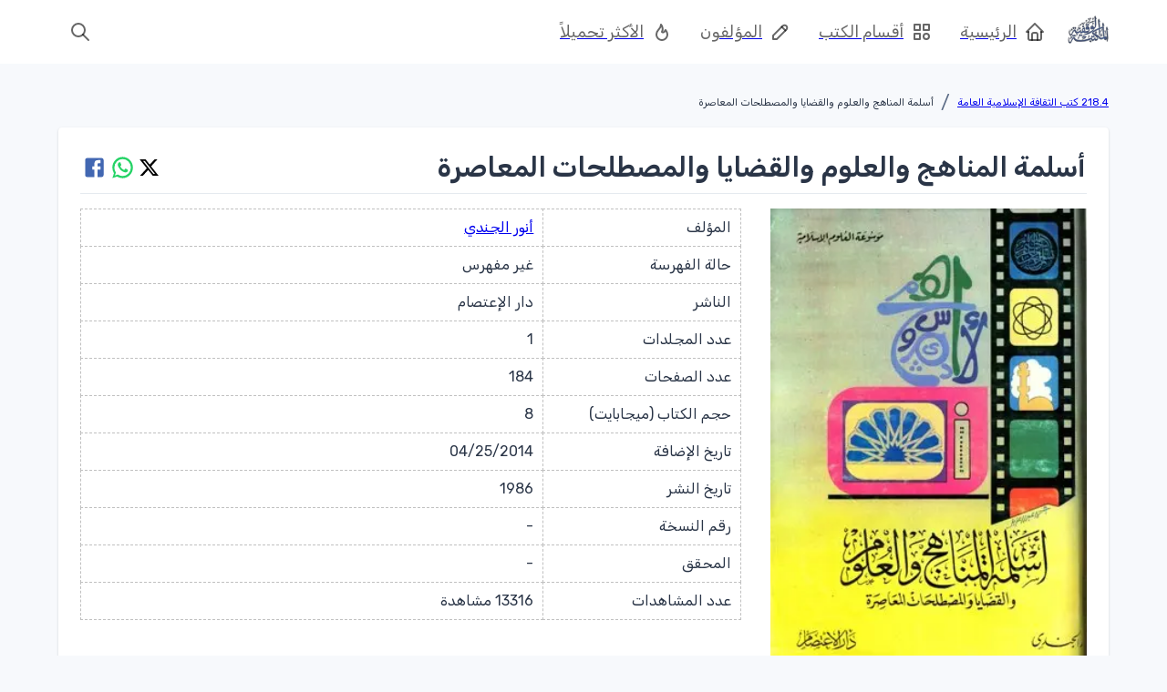

--- FILE ---
content_type: text/html; charset=utf-8
request_url: https://waqfeya.com/books/%D8%A3%D8%B3%D9%84%D9%85%D8%A9-%D8%A7%D9%84%D9%85%D9%86%D8%A7%D9%87%D8%AC-%D9%88%D8%A7%D9%84%D8%B9%D9%84%D9%88%D9%85-%D9%88%D8%A7%D9%84%D9%82%D8%B6%D8%A7%D9%8A%D8%A7-%D9%88%D8%A7%D9%84%D9%85%D8%B5%D8%B7%D9%84%D8%AD%D8%A7%D8%AA-%D8%A7%D9%84%D9%85%D8%B9%D8%A7%D8%B5%D8%B1%D8%A9-b8188821e0ab49ab86f80659290c878c
body_size: 11157
content:
<!DOCTYPE html><html lang="ar" dir="rtl"><head><meta charSet="utf-8"/><meta name="viewport" content="width=device-width, initial-scale=1"/><meta name="viewport" content="width=device-width, initial-scale=1"/><link rel="stylesheet" href="/_next/static/css/50d9771de6423d4e.css" data-precedence="next"/><link rel="preload" as="script" fetchPriority="low" href="/_next/static/chunks/webpack-a8d1273f59b4019f.js"/><script src="/_next/static/chunks/fd9d1056-d3b84703aeb995b8.js" async=""></script><script src="/_next/static/chunks/117-113274b2d6394239.js" async=""></script><script src="/_next/static/chunks/main-app-050fd630f446e664.js" async=""></script><script src="/_next/static/chunks/478-cf8e97d5ca6d781c.js" async=""></script><script src="/_next/static/chunks/387-d4ce1e76f884bcb5.js" async=""></script><script src="/_next/static/chunks/964-5dcc696b781e9dbb.js" async=""></script><script src="/_next/static/chunks/773-954fcffbb3141a70.js" async=""></script><script src="/_next/static/chunks/69-b1c3bc449d41c168.js" async=""></script><script src="/_next/static/chunks/252-6743b7e23a6fe433.js" async=""></script><script src="/_next/static/chunks/139-21550d6d32ed7af7.js" async=""></script><script src="/_next/static/chunks/64-a0c4b107af02a32e.js" async=""></script><script src="/_next/static/chunks/805-faf399334df08563.js" async=""></script><script src="/_next/static/chunks/819-6d316ce5fc668489.js" async=""></script><script src="/_next/static/chunks/app/(DashboardLayout)/layout-471c60631bb4c2b9.js" async=""></script><script src="/_next/static/chunks/app/(DashboardLayout)/loading-6cd9698cfd682847.js" async=""></script><script src="/_next/static/chunks/699-c885aefe350fe869.js" async=""></script><script src="/_next/static/chunks/app/layout-bc43527cf32f68f4.js" async=""></script><script src="/_next/static/chunks/app/loading-bef45506d0d059e6.js" async=""></script><script src="/_next/static/chunks/470-51dc1c80c3f7cf42.js" async=""></script><script src="/_next/static/chunks/25-67fe1d8573598069.js" async=""></script><script src="/_next/static/chunks/668-ac7995abe725ac99.js" async=""></script><script src="/_next/static/chunks/243-6da4ee4f99eae30a.js" async=""></script><script src="/_next/static/chunks/app/(DashboardLayout)/books/%5Bpermalink%5D/page-4168bf566a4ffabd.js" async=""></script><link rel="preload" href="https://pagead2.googlesyndication.com/pagead/js/adsbygoogle.js?client=ca-pub-7500374456976577" as="script" crossorigin=""/><link rel="preload" href="https://www.googletagmanager.com/gtag/js?id=G-PRDHGQX8SC" as="script"/><title>المكتبة الوقفية للكتب المصورة</title><meta name="description" content="المكتبة الوقفية للكتب المصورة "/><title>أسلمة المناهج والعلوم والقضايا والمصطلحات المعاصرة - المكتبة الوقفية للكتب المصورة</title><meta name="description" content="المكتبة الوقفية للكتب المصورة "/><link rel="icon" href="/favicon.ico" type="image/x-icon" sizes="256x256"/><meta name="next-size-adjust"/><script src="/_next/static/chunks/polyfills-42372ed130431b0a.js" noModule=""></script></head><body><style data-emotion="css-global 1w18fs">html{-webkit-font-smoothing:antialiased;-moz-osx-font-smoothing:grayscale;box-sizing:border-box;-webkit-text-size-adjust:100%;}*,*::before,*::after{box-sizing:inherit;}strong,b{font-weight:700;}body{margin:0;color:#2A3547;font-size:1.25rem;font-weight:400;line-height:1.5rem;font-family:'__Rubik_2f3b2e','__Rubik_Fallback_2f3b2e',Helvetica,Arial,sans-serif;background-color:#F7F9FC;}@media print{body{background-color:#fff;}}body::backdrop{background-color:#F7F9FC;}.MuiPaper-elevation9,.MuiPopover-root .MuiPaper-elevation{box-shadow:rgb(145 158 171 / 30%) 0px 0px 2px 0px,rgb(145 158 171 / 12%) 0px 12px 24px -4px!important;}</style><!--$--><style data-emotion="css brj8vz">.css-brj8vz{width:100%;margin-left:auto;box-sizing:border-box;margin-right:auto;display:block;padding-left:16px;padding-right:16px;}@media (min-width:600px){.css-brj8vz{padding-left:24px;padding-right:24px;}}@media (min-width:1200px){.css-brj8vz{max-width:1200px;}}@media (min-width:0px){.css-brj8vz{padding-top:120px;}}@media (min-width:1200px){.css-brj8vz{padding-top:80px;}}</style><div class="MuiContainer-root MuiContainer-maxWidthLg css-brj8vz"><style data-emotion="css 1eqg8k8">.css-1eqg8k8{box-sizing:border-box;-webkit-flex-direction:row;-ms-flex-direction:row;flex-direction:row;width:100%;}</style><div class="MuiGrid-root css-1eqg8k8"><style data-emotion="css s7l9b2">.css-s7l9b2{box-sizing:border-box;-webkit-flex-direction:row;-ms-flex-direction:row;flex-direction:row;padding-top:20px;max-width:1200px;}</style><div class="MuiGrid-root css-s7l9b2"><style data-emotion="css a3xyjy">.css-a3xyjy{z-index:1200;}</style><style data-emotion="css 1l7yebw">.css-1l7yebw{box-sizing:border-box;-webkit-flex-direction:row;-ms-flex-direction:row;flex-direction:row;min-height:calc(100vh - 170px);}</style><div class="MuiGrid-root css-1l7yebw"><!--$--><div class="MuiBox-root css-0"><style data-emotion="css bce3tl">.css-bce3tl{box-sizing:border-box;-webkit-flex-direction:row;-ms-flex-direction:row;flex-direction:row;display:-webkit-box;display:-webkit-flex;display:-ms-flexbox;display:flex;gap:8px;}@media (min-width:0px){.css-bce3tl{-webkit-flex-direction:column;-ms-flex-direction:column;flex-direction:column;-webkit-box-pack:start;-ms-flex-pack:start;-webkit-justify-content:flex-start;justify-content:flex-start;-webkit-align-items:flex-start;-webkit-box-align:flex-start;-ms-flex-align:flex-start;align-items:flex-start;}}@media (min-width:900px){.css-bce3tl{-webkit-flex-direction:row;-ms-flex-direction:row;flex-direction:row;-webkit-box-pack:justify;-webkit-justify-content:space-between;justify-content:space-between;-webkit-align-items:center;-webkit-box-align:center;-ms-flex-align:center;align-items:center;}}</style><div class="MuiGrid-root css-bce3tl"><style data-emotion="css 6hcey6">@media (min-width:0px){.css-6hcey6{white-space:normal;}}@media (min-width:900px){.css-6hcey6{white-space:nowrap;}}</style><style data-emotion="css iwysyw">.css-iwysyw{margin:0;font-size:1.25rem;font-weight:400;line-height:1.5rem;font-family:'__Rubik_2f3b2e','__Rubik_Fallback_2f3b2e',Helvetica,Arial,sans-serif;color:#5A6A85;}@media (min-width:0px){.css-iwysyw{white-space:normal;}}@media (min-width:900px){.css-iwysyw{white-space:nowrap;}}</style><nav class="MuiTypography-root MuiTypography-body1 MuiBreadcrumbs-root css-iwysyw"><style data-emotion="css nhb8h9">.css-nhb8h9{display:-webkit-box;display:-webkit-flex;display:-ms-flexbox;display:flex;-webkit-box-flex-wrap:wrap;-webkit-flex-wrap:wrap;-ms-flex-wrap:wrap;flex-wrap:wrap;-webkit-align-items:center;-webkit-box-align:center;-ms-flex-align:center;align-items:center;padding:0;margin:0;list-style:none;}</style><ol class="MuiBreadcrumbs-ol css-nhb8h9"><li class="MuiBreadcrumbs-li"><style data-emotion="css ulgfmk">.css-ulgfmk{margin:0;font-size:0.700rem;font-weight:400;font-family:'__Rubik_2f3b2e','__Rubik_Fallback_2f3b2e',Helvetica,Arial,sans-serif;line-height:1.57;color:#2A3547;}</style><h6 class="MuiTypography-root MuiTypography-subtitle2 css-ulgfmk"><a color="inherit" href="/categories/2184-كتب-الثقافة-الإسلامية-العامة-f266414a02074c5fa3ec8bbc158f8e86">218.4 كتب الثقافة الإسلامية العامة</a></h6></li><style data-emotion="css 3mf706">.css-3mf706{display:-webkit-box;display:-webkit-flex;display:-ms-flexbox;display:flex;-webkit-user-select:none;-moz-user-select:none;-ms-user-select:none;user-select:none;margin-left:8px;margin-right:8px;}</style><li aria-hidden="true" class="MuiBreadcrumbs-separator css-3mf706">/</li><li class="MuiBreadcrumbs-li"><h6 class="MuiTypography-root MuiTypography-subtitle2 css-ulgfmk">أسلمة المناهج والعلوم والقضايا والمصطلحات المعاصرة</h6></li></ol></nav><style data-emotion="css 19pzy83">.css-19pzy83{box-sizing:border-box;-webkit-flex-direction:row;-ms-flex-direction:row;flex-direction:row;display:-webkit-box;display:-webkit-flex;display:-ms-flexbox;display:flex;-webkit-align-items:center;-webkit-box-align:center;-ms-flex-align:center;align-items:center;-webkit-box-flex-wrap:wrap;-webkit-flex-wrap:wrap;-ms-flex-wrap:wrap;flex-wrap:wrap;gap:8px;}@media (min-width:0px){.css-19pzy83{-webkit-box-pack:start;-ms-flex-pack:start;-webkit-justify-content:flex-start;justify-content:flex-start;width:100%;}}@media (min-width:900px){.css-19pzy83{-webkit-box-pack:end;-ms-flex-pack:end;-webkit-justify-content:flex-end;justify-content:flex-end;width:auto;}}</style><div class="MuiGrid-root css-19pzy83"></div></div><style data-emotion="css 123usyf">.css-123usyf{background-color:#fff;color:#2A3547;-webkit-transition:box-shadow 300ms cubic-bezier(0.4, 0, 0.2, 1) 0ms;transition:box-shadow 300ms cubic-bezier(0.4, 0, 0.2, 1) 0ms;border-radius:4px;box-shadow:0px 2px 1px -1px rgba(0,0,0,0.2),0px 1px 1px 0px rgba(0,0,0,0.14),0px 1px 3px 0px rgba(0,0,0,0.12);padding-left:24px;padding-right:24px;padding-top:16px;padding-bottom:16px;margin-bottom:16px;margin-top:16px;}</style><div class="MuiPaper-root MuiPaper-elevation MuiPaper-rounded MuiPaper-elevation1 css-123usyf"><style data-emotion="css 1a0q473">.css-1a0q473{box-sizing:border-box;-webkit-flex-direction:row;-ms-flex-direction:row;flex-direction:row;display:-webkit-box;display:-webkit-flex;display:-ms-flexbox;display:flex;-webkit-flex-direction:row;-ms-flex-direction:row;flex-direction:row;-webkit-box-pack:justify;-webkit-justify-content:space-between;justify-content:space-between;-webkit-align-items:center;-webkit-box-align:center;-ms-flex-align:center;align-items:center;}</style><div class="MuiGrid-root css-1a0q473"><style data-emotion="css 1opzlz0">.css-1opzlz0{margin:0;font-weight:600;font-size:1.875rem;line-height:2.25rem;font-family:'__Rubik_2f3b2e','__Rubik_Fallback_2f3b2e',Helvetica,Arial,sans-serif;border-radius:8px;padding:2px;margin-top:8px;margin-bottom:8px;}</style><h2 class="MuiTypography-root MuiTypography-h2 css-1opzlz0">أسلمة المناهج والعلوم والقضايا والمصطلحات المعاصرة</h2><style data-emotion="css 1u18rl9">.css-1u18rl9{box-sizing:border-box;-webkit-flex-direction:row;-ms-flex-direction:row;flex-direction:row;display:-webkit-box;display:-webkit-flex;display:-ms-flexbox;display:flex;-webkit-box-pack:center;-ms-flex-pack:center;-webkit-justify-content:center;justify-content:center;-webkit-align-items:center;-webkit-box-align:center;-ms-flex-align:center;align-items:center;gap:8px;}</style><div class="MuiGrid-root css-1u18rl9"><a href="https://twitter.com/intent/tweet?text=اقرأ أو حمل الكتاب من مكتبة الوقفيةhttps://waqfeya.com/books/%25D8%25A3%25D8%25B3%25D9%2584%25D9%2585%25D8%25A9-%25D8%25A7%25D9%2584%25D9%2585%25D9%2586%25D8%25A7%25D9%2587%25D8%25AC-%25D9%2588%25D8%25A7%25D9%2584%25D8%25B9%25D9%2584%25D9%2588%25D9%2585-%25D9%2588%25D8%25A7%25D9%2584%25D9%2582%25D8%25B6%25D8%25A7%25D9%258A%25D8%25A7-%25D9%2588%25D8%25A7%25D9%2584%25D9%2585%25D8%25B5%25D8%25B7%25D9%2584%25D8%25AD%25D8%25A7%25D8%25AA-%25D8%25A7%25D9%2584%25D9%2585%25D8%25B9%25D8%25A7%25D8%25B5%25D8%25B1%25D8%25A9-b8188821e0ab49ab86f80659290c878c" target="_blank" rel="noopener noreferrer" aria-label="مشاركة علي تويتر" class=""><style data-emotion="css wtbeol">.css-wtbeol{text-align:center;-webkit-flex:0 0 auto;-ms-flex:0 0 auto;flex:0 0 auto;font-size:1.5rem;padding:8px;border-radius:50%;overflow:visible;color:rgba(0, 0, 0, 0.54);-webkit-transition:background-color 150ms cubic-bezier(0.4, 0, 0.2, 1) 0ms;transition:background-color 150ms cubic-bezier(0.4, 0, 0.2, 1) 0ms;padding:2px;}.css-wtbeol:hover{background-color:rgba(0, 0, 0, 0.02);}@media (hover: none){.css-wtbeol:hover{background-color:transparent;}}.css-wtbeol.Mui-disabled{background-color:transparent;color:rgba(0, 0, 0, 0.26);}</style><style data-emotion="css 1vak48k">.css-1vak48k{display:-webkit-inline-box;display:-webkit-inline-flex;display:-ms-inline-flexbox;display:inline-flex;-webkit-align-items:center;-webkit-box-align:center;-ms-flex-align:center;align-items:center;-webkit-box-pack:center;-ms-flex-pack:center;-webkit-justify-content:center;justify-content:center;position:relative;box-sizing:border-box;-webkit-tap-highlight-color:transparent;background-color:transparent;outline:0;border:0;margin:0;border-radius:0;padding:0;cursor:pointer;-webkit-user-select:none;-moz-user-select:none;-ms-user-select:none;user-select:none;vertical-align:middle;-moz-appearance:none;-webkit-appearance:none;-webkit-text-decoration:none;text-decoration:none;color:inherit;text-align:center;-webkit-flex:0 0 auto;-ms-flex:0 0 auto;flex:0 0 auto;font-size:1.5rem;padding:8px;border-radius:50%;overflow:visible;color:rgba(0, 0, 0, 0.54);-webkit-transition:background-color 150ms cubic-bezier(0.4, 0, 0.2, 1) 0ms;transition:background-color 150ms cubic-bezier(0.4, 0, 0.2, 1) 0ms;padding:2px;}.css-1vak48k::-moz-focus-inner{border-style:none;}.css-1vak48k.Mui-disabled{pointer-events:none;cursor:default;}@media print{.css-1vak48k{-webkit-print-color-adjust:exact;color-adjust:exact;}}.css-1vak48k:hover{background-color:rgba(0, 0, 0, 0.02);}@media (hover: none){.css-1vak48k:hover{background-color:transparent;}}.css-1vak48k.Mui-disabled{background-color:transparent;color:rgba(0, 0, 0, 0.26);}</style><button class="MuiButtonBase-root MuiIconButton-root MuiIconButton-sizeMedium css-1vak48k" tabindex="0" type="button"><style data-emotion="css 2lk7ip">.css-2lk7ip{-webkit-user-select:none;-moz-user-select:none;-ms-user-select:none;user-select:none;width:1em;height:1em;display:inline-block;fill:currentColor;-webkit-flex-shrink:0;-ms-flex-negative:0;flex-shrink:0;-webkit-transition:fill 200ms cubic-bezier(0.4, 0, 0.2, 1) 0ms;transition:fill 200ms cubic-bezier(0.4, 0, 0.2, 1) 0ms;font-size:1.5rem;color:#000;font-size:1.4rem;padding:0px;}.css-2lk7ip:hover{color:gray;}</style><svg class="MuiSvgIcon-root MuiSvgIcon-fontSizeMedium css-2lk7ip" focusable="false" aria-hidden="true" viewBox="0 0 24 24" data-testid="XIcon"><path d="M18.244 2.25h3.308l-7.227 8.26 8.502 11.24H16.17l-5.214-6.817L4.99 21.75H1.68l7.73-8.835L1.254 2.25H8.08l4.713 6.231zm-1.161 17.52h1.833L7.084 4.126H5.117z"></path></svg></button></a><style data-emotion="css 1e2dcm1">.css-1e2dcm1{z-index:1500;pointer-events:none;}</style><style data-emotion="css okvapm">.css-okvapm{z-index:1500;pointer-events:none;}</style><a href="https://api.whatsapp.com/send?text=اقرأ أو حمل الكتاب من مكتبة الوقفيةhttps://waqfeya.com/books/%25D8%25A3%25D8%25B3%25D9%2584%25D9%2585%25D8%25A9-%25D8%25A7%25D9%2584%25D9%2585%25D9%2586%25D8%25A7%25D9%2587%25D8%25AC-%25D9%2588%25D8%25A7%25D9%2584%25D8%25B9%25D9%2584%25D9%2588%25D9%2585-%25D9%2588%25D8%25A7%25D9%2584%25D9%2582%25D8%25B6%25D8%25A7%25D9%258A%25D8%25A7-%25D9%2588%25D8%25A7%25D9%2584%25D9%2585%25D8%25B5%25D8%25B7%25D9%2584%25D8%25AD%25D8%25A7%25D8%25AA-%25D8%25A7%25D9%2584%25D9%2585%25D8%25B9%25D8%25A7%25D8%25B5%25D8%25B1%25D8%25A9-b8188821e0ab49ab86f80659290c878c" target="_blank" rel="noopener noreferrer" aria-label="مشاركة علي واتساب" class=""><button class="MuiButtonBase-root MuiIconButton-root MuiIconButton-sizeMedium css-1vak48k" tabindex="0" type="button"><style data-emotion="css g6s257">.css-g6s257{-webkit-user-select:none;-moz-user-select:none;-ms-user-select:none;user-select:none;width:1em;height:1em;display:inline-block;fill:currentColor;-webkit-flex-shrink:0;-ms-flex-negative:0;flex-shrink:0;-webkit-transition:fill 200ms cubic-bezier(0.4, 0, 0.2, 1) 0ms;transition:fill 200ms cubic-bezier(0.4, 0, 0.2, 1) 0ms;font-size:1.5rem;color:#25D366;font-size:1.7rem;padding:0px;}.css-g6s257:hover{color:#167E3D;}</style><svg class="MuiSvgIcon-root MuiSvgIcon-fontSizeMedium css-g6s257" focusable="false" aria-hidden="true" viewBox="0 0 24 24" data-testid="WhatsAppIcon"><path d="M16.75 13.96c.25.13.41.2.46.3.06.11.04.61-.21 1.18-.2.56-1.24 1.1-1.7 1.12-.46.02-.47.36-2.96-.73-2.49-1.09-3.99-3.75-4.11-3.92-.12-.17-.96-1.38-.92-2.61.05-1.22.69-1.8.95-2.04.24-.26.51-.29.68-.26h.47c.15 0 .36-.06.55.45l.69 1.87c.06.13.1.28.01.44l-.27.41-.39.42c-.12.12-.26.25-.12.5.12.26.62 1.09 1.32 1.78.91.88 1.71 1.17 1.95 1.3.24.14.39.12.54-.04l.81-.94c.19-.25.35-.19.58-.11l1.67.88M12 2a10 10 0 0 1 10 10 10 10 0 0 1-10 10c-1.97 0-3.8-.57-5.35-1.55L2 22l1.55-4.65A9.969 9.969 0 0 1 2 12 10 10 0 0 1 12 2m0 2a8 8 0 0 0-8 8c0 1.72.54 3.31 1.46 4.61L4.5 19.5l2.89-.96A7.95 7.95 0 0 0 12 20a8 8 0 0 0 8-8 8 8 0 0 0-8-8z"></path></svg></button></a><a href="https://www.facebook.com/sharer/sharer.php?u=https://waqfeya.com/books/%D8%A3%D8%B3%D9%84%D9%85%D8%A9-%D8%A7%D9%84%D9%85%D9%86%D8%A7%D9%87%D8%AC-%D9%88%D8%A7%D9%84%D8%B9%D9%84%D9%88%D9%85-%D9%88%D8%A7%D9%84%D9%82%D8%B6%D8%A7%D9%8A%D8%A7-%D9%88%D8%A7%D9%84%D9%85%D8%B5%D8%B7%D9%84%D8%AD%D8%A7%D8%AA-%D8%A7%D9%84%D9%85%D8%B9%D8%A7%D8%B5%D8%B1%D8%A9-b8188821e0ab49ab86f80659290c878c&amp;quote=اقرأ أو حمل الكتاب من مكتبة الوقفيةhttps://waqfeya.com/books/%25D8%25A3%25D8%25B3%25D9%2584%25D9%2585%25D8%25A9-%25D8%25A7%25D9%2584%25D9%2585%25D9%2586%25D8%25A7%25D9%2587%25D8%25AC-%25D9%2588%25D8%25A7%25D9%2584%25D8%25B9%25D9%2584%25D9%2588%25D9%2585-%25D9%2588%25D8%25A7%25D9%2584%25D9%2582%25D8%25B6%25D8%25A7%25D9%258A%25D8%25A7-%25D9%2588%25D8%25A7%25D9%2584%25D9%2585%25D8%25B5%25D8%25B7%25D9%2584%25D8%25AD%25D8%25A7%25D8%25AA-%25D8%25A7%25D9%2584%25D9%2585%25D8%25B9%25D8%25A7%25D8%25B5%25D8%25B1%25D8%25A9-b8188821e0ab49ab86f80659290c878c" target="_blank" rel="noopener noreferrer" aria-label="مشاركة علي فيسبوك" class=""><button class="MuiButtonBase-root MuiIconButton-root MuiIconButton-sizeMedium css-1vak48k" tabindex="0" type="button"><style data-emotion="css 11xwth">.css-11xwth{-webkit-user-select:none;-moz-user-select:none;-ms-user-select:none;user-select:none;width:1em;height:1em;display:inline-block;fill:currentColor;-webkit-flex-shrink:0;-ms-flex-negative:0;flex-shrink:0;-webkit-transition:fill 200ms cubic-bezier(0.4, 0, 0.2, 1) 0ms;transition:fill 200ms cubic-bezier(0.4, 0, 0.2, 1) 0ms;font-size:1.5rem;color:#4267B2;font-size:1.7rem;padding:0px;}.css-11xwth:hover{color:#2E487C;}</style><svg class="MuiSvgIcon-root MuiSvgIcon-fontSizeMedium css-11xwth" focusable="false" aria-hidden="true" viewBox="0 0 24 24" data-testid="FacebookIcon"><path d="M5 3h14a2 2 0 0 1 2 2v14a2 2 0 0 1-2 2H5a2 2 0 0 1-2-2V5a2 2 0 0 1 2-2m13 2h-2.5A3.5 3.5 0 0 0 12 8.5V11h-2v3h2v7h3v-7h3v-3h-3V9a1 1 0 0 1 1-1h2V5z"></path></svg></button></a></div></div><style data-emotion="css jiop0o">.css-jiop0o{margin:0;-webkit-flex-shrink:0;-ms-flex-negative:0;flex-shrink:0;border-width:0;border-style:solid;border-color:#e5eaef;border-bottom-width:thin;width:100%;margin-bottom:16px;}</style><hr class="MuiDivider-root MuiDivider-fullWidth css-jiop0o"/><style data-emotion="css 1tz8m30">.css-1tz8m30{box-sizing:border-box;display:-webkit-box;display:-webkit-flex;display:-ms-flexbox;display:flex;-webkit-box-flex-wrap:wrap;-webkit-flex-wrap:wrap;-ms-flex-wrap:wrap;flex-wrap:wrap;width:100%;-webkit-flex-direction:row;-ms-flex-direction:row;flex-direction:row;margin-top:-32px;width:calc(100% + 32px);margin-left:-32px;}.css-1tz8m30>.MuiGrid-item{padding-top:32px;}.css-1tz8m30>.MuiGrid-item{padding-left:32px;}</style><div class="MuiGrid-root MuiGrid-container MuiGrid-spacing-xs-4 css-1tz8m30"><style data-emotion="css 1frcrwj">.css-1frcrwj{box-sizing:border-box;margin:0;-webkit-flex-direction:row;-ms-flex-direction:row;flex-direction:row;-webkit-flex-basis:100%;-ms-flex-preferred-size:100%;flex-basis:100%;-webkit-box-flex:0;-webkit-flex-grow:0;-ms-flex-positive:0;flex-grow:0;max-width:100%;display:-webkit-box;display:-webkit-flex;display:-ms-flexbox;display:flex;-webkit-box-pack:center;-ms-flex-pack:center;-webkit-justify-content:center;justify-content:center;-webkit-align-items:center;-webkit-box-align:center;-ms-flex-align:center;align-items:center;}@media (min-width:600px){.css-1frcrwj{-webkit-flex-basis:100%;-ms-flex-preferred-size:100%;flex-basis:100%;-webkit-box-flex:0;-webkit-flex-grow:0;-ms-flex-positive:0;flex-grow:0;max-width:100%;}}@media (min-width:900px){.css-1frcrwj{-webkit-flex-basis:33.333333%;-ms-flex-preferred-size:33.333333%;flex-basis:33.333333%;-webkit-box-flex:0;-webkit-flex-grow:0;-ms-flex-positive:0;flex-grow:0;max-width:33.333333%;}}@media (min-width:1200px){.css-1frcrwj{-webkit-flex-basis:33.333333%;-ms-flex-preferred-size:33.333333%;flex-basis:33.333333%;-webkit-box-flex:0;-webkit-flex-grow:0;-ms-flex-positive:0;flex-grow:0;max-width:33.333333%;}}@media (min-width:1536px){.css-1frcrwj{-webkit-flex-basis:33.333333%;-ms-flex-preferred-size:33.333333%;flex-basis:33.333333%;-webkit-box-flex:0;-webkit-flex-grow:0;-ms-flex-positive:0;flex-grow:0;max-width:33.333333%;}}</style><div class="MuiGrid-root MuiGrid-item MuiGrid-grid-xs-12 MuiGrid-grid-sm-12 MuiGrid-grid-md-4 css-1frcrwj"><style data-emotion="css 1di4txe">.css-1di4txe{height:auto;max-width:100%;object-fit:contain;}@media (max-width:599.95px){.css-1di4txe{max-width:100%;max-height:200px;}}</style><img alt="أسلمة المناهج والعلوم والقضايا والمصطلحات المعاصرة" loading="lazy" width="1000" height="300" decoding="async" data-nimg="1" class="css-1di4txe" style="color:transparent" srcSet="/_next/image?url=https%3A%2F%2Farchive.org%2Fdownload%2FWAQ139715%2Fcover.jpg&amp;w=1080&amp;q=75 1x, /_next/image?url=https%3A%2F%2Farchive.org%2Fdownload%2FWAQ139715%2Fcover.jpg&amp;w=2048&amp;q=75 2x" src="/_next/image?url=https%3A%2F%2Farchive.org%2Fdownload%2FWAQ139715%2Fcover.jpg&amp;w=2048&amp;q=75"/></div><style data-emotion="css efwuvd">.css-efwuvd{box-sizing:border-box;margin:0;-webkit-flex-direction:row;-ms-flex-direction:row;flex-direction:row;-webkit-flex-basis:100%;-ms-flex-preferred-size:100%;flex-basis:100%;-webkit-box-flex:0;-webkit-flex-grow:0;-ms-flex-positive:0;flex-grow:0;max-width:100%;}@media (min-width:600px){.css-efwuvd{-webkit-flex-basis:100%;-ms-flex-preferred-size:100%;flex-basis:100%;-webkit-box-flex:0;-webkit-flex-grow:0;-ms-flex-positive:0;flex-grow:0;max-width:100%;}}@media (min-width:900px){.css-efwuvd{-webkit-flex-basis:66.666667%;-ms-flex-preferred-size:66.666667%;flex-basis:66.666667%;-webkit-box-flex:0;-webkit-flex-grow:0;-ms-flex-positive:0;flex-grow:0;max-width:66.666667%;}}@media (min-width:1200px){.css-efwuvd{-webkit-flex-basis:66.666667%;-ms-flex-preferred-size:66.666667%;flex-basis:66.666667%;-webkit-box-flex:0;-webkit-flex-grow:0;-ms-flex-positive:0;flex-grow:0;max-width:66.666667%;}}@media (min-width:1536px){.css-efwuvd{-webkit-flex-basis:66.666667%;-ms-flex-preferred-size:66.666667%;flex-basis:66.666667%;-webkit-box-flex:0;-webkit-flex-grow:0;-ms-flex-positive:0;flex-grow:0;max-width:66.666667%;}}</style><div class="MuiGrid-root MuiGrid-item MuiGrid-grid-xs-12 MuiGrid-grid-sm-12 MuiGrid-grid-md-8 css-efwuvd"><style data-emotion="css kge0eu">.css-kge0eu{width:100%;overflow-x:auto;}</style><div class="MuiTableContainer-root css-kge0eu"><style data-emotion="css 1lt8an0">.css-1lt8an0{display:table;width:100%;border-collapse:collapse;border-spacing:0;width:100%;}.css-1lt8an0 caption{font-size:1rem;letter-spacing:0rem;font-weight:400;line-height:1.25rem;font-family:'__Rubik_2f3b2e','__Rubik_Fallback_2f3b2e',Helvetica,Arial,sans-serif;padding:16px;color:#5A6A85;text-align:left;caption-side:bottom;}</style><table class="MuiTable-root css-1lt8an0"><style data-emotion="css 1xnox0e">.css-1xnox0e{display:table-row-group;}</style><tbody class="MuiTableBody-root css-1xnox0e"><style data-emotion="css 1tuguq8">.css-1tuguq8{color:inherit;display:table-row;vertical-align:middle;outline:0;}.css-1tuguq8.MuiTableRow-hover:hover{background-color:#f6f9fc;}.css-1tuguq8.Mui-selected{background-color:rgba(93, 135, 255, 0.08);}.css-1tuguq8.Mui-selected:hover{background-color:rgba(93, 135, 255, 0.1);}</style><tr class="MuiTableRow-root css-1tuguq8"><style data-emotion="css 1fhiwul">.css-1fhiwul{border:0.5px dashed #C0C0C0;text-align:right;padding:5px 10px;width:30%;}@media (min-width:900px){.css-1fhiwul{padding:8px 10px;}}</style><style data-emotion="css 5exrjc">.css-5exrjc{font-size:1rem;letter-spacing:0rem;font-weight:400;line-height:1.25rem;font-family:'__Rubik_2f3b2e','__Rubik_Fallback_2f3b2e',Helvetica,Arial,sans-serif;display:table-cell;vertical-align:inherit;border-bottom:1px solid rgba(251, 252, 253, 1);text-align:left;padding:16px;color:#2A3547;border:0.5px dashed #C0C0C0;text-align:right;padding:5px 10px;width:30%;}@media (min-width:900px){.css-5exrjc{padding:8px 10px;}}</style><td class="MuiTableCell-root MuiTableCell-body MuiTableCell-sizeMedium css-5exrjc"><style data-emotion="css dlo11y">.css-dlo11y{font-size:0.700rem;}@media (min-width:900px){.css-dlo11y{font-size:1rem;}}</style><style data-emotion="css 1xoh9xq">.css-1xoh9xq{margin:0;font-size:1.25rem;font-weight:400;line-height:1.5rem;font-family:'__Rubik_2f3b2e','__Rubik_Fallback_2f3b2e',Helvetica,Arial,sans-serif;font-size:0.700rem;}@media (min-width:900px){.css-1xoh9xq{font-size:1rem;}}</style><p class="MuiTypography-root MuiTypography-body1 css-1xoh9xq">المؤلف</p></td><style data-emotion="css 1laxk5b">.css-1laxk5b{border:0.5px dashed #C0C0C0;text-align:right;padding:5px 10px;}@media (min-width:900px){.css-1laxk5b{padding:8px 10px;}}</style><style data-emotion="css ex4k4s">.css-ex4k4s{font-size:1rem;letter-spacing:0rem;font-weight:400;line-height:1.25rem;font-family:'__Rubik_2f3b2e','__Rubik_Fallback_2f3b2e',Helvetica,Arial,sans-serif;display:table-cell;vertical-align:inherit;border-bottom:1px solid rgba(251, 252, 253, 1);text-align:left;padding:16px;color:#2A3547;border:0.5px dashed #C0C0C0;text-align:right;padding:5px 10px;}@media (min-width:900px){.css-ex4k4s{padding:8px 10px;}}</style><td class="MuiTableCell-root MuiTableCell-body MuiTableCell-sizeMedium css-ex4k4s"><style data-emotion="css u4p24i">.css-u4p24i{display:-webkit-box;display:-webkit-flex;display:-ms-flexbox;display:flex;-webkit-flex-direction:row;-ms-flex-direction:row;flex-direction:row;-webkit-align-items:center;-webkit-box-align:center;-ms-flex-align:center;align-items:center;}</style><div class="MuiBox-root css-u4p24i"><a href="/authors/أنور-الجندي-28d3874a2cd04573b1bbcae01b3941ef"><p class="MuiTypography-root MuiTypography-body1 css-1xoh9xq">أنور الجندي</p></a></div></td></tr><tr class="MuiTableRow-root css-1tuguq8"><td class="MuiTableCell-root MuiTableCell-body MuiTableCell-sizeMedium css-ex4k4s"><p class="MuiTypography-root MuiTypography-body1 css-1xoh9xq">حالة الفهرسة</p></td><td class="MuiTableCell-root MuiTableCell-body MuiTableCell-sizeMedium css-ex4k4s"><div class="MuiBox-root css-u4p24i"><p class="MuiTypography-root MuiTypography-body1 css-1xoh9xq">غير مفهرس</p></div></td></tr><tr class="MuiTableRow-root css-1tuguq8"><td class="MuiTableCell-root MuiTableCell-body MuiTableCell-sizeMedium css-ex4k4s"><p class="MuiTypography-root MuiTypography-body1 css-1xoh9xq">الناشر</p></td><td class="MuiTableCell-root MuiTableCell-body MuiTableCell-sizeMedium css-ex4k4s"><div class="MuiBox-root css-u4p24i"><p class="MuiTypography-root MuiTypography-body1 css-1xoh9xq">دار الإعتصام</p></div></td></tr><tr class="MuiTableRow-root css-1tuguq8"><td class="MuiTableCell-root MuiTableCell-body MuiTableCell-sizeMedium css-ex4k4s"><p class="MuiTypography-root MuiTypography-body1 css-1xoh9xq">عدد المجلدات</p></td><td class="MuiTableCell-root MuiTableCell-body MuiTableCell-sizeMedium css-ex4k4s"><div class="MuiBox-root css-u4p24i"><p class="MuiTypography-root MuiTypography-body1 css-1xoh9xq">1</p></div></td></tr><tr class="MuiTableRow-root css-1tuguq8"><td class="MuiTableCell-root MuiTableCell-body MuiTableCell-sizeMedium css-ex4k4s"><p class="MuiTypography-root MuiTypography-body1 css-1xoh9xq">عدد الصفحات</p></td><td class="MuiTableCell-root MuiTableCell-body MuiTableCell-sizeMedium css-ex4k4s"><div class="MuiBox-root css-u4p24i"><p class="MuiTypography-root MuiTypography-body1 css-1xoh9xq">184</p></div></td></tr><tr class="MuiTableRow-root css-1tuguq8"><td class="MuiTableCell-root MuiTableCell-body MuiTableCell-sizeMedium css-ex4k4s"><p class="MuiTypography-root MuiTypography-body1 css-1xoh9xq">حجم الكتاب (ميجابايت)</p></td><td class="MuiTableCell-root MuiTableCell-body MuiTableCell-sizeMedium css-ex4k4s"><div class="MuiBox-root css-u4p24i"><p class="MuiTypography-root MuiTypography-body1 css-1xoh9xq">8</p></div></td></tr><tr class="MuiTableRow-root css-1tuguq8"><td class="MuiTableCell-root MuiTableCell-body MuiTableCell-sizeMedium css-ex4k4s"><p class="MuiTypography-root MuiTypography-body1 css-1xoh9xq">تاريخ الإضافة</p></td><td class="MuiTableCell-root MuiTableCell-body MuiTableCell-sizeMedium css-ex4k4s"><div class="MuiBox-root css-u4p24i"><p class="MuiTypography-root MuiTypography-body1 css-1xoh9xq">04/25/2014</p></div></td></tr><tr class="MuiTableRow-root css-1tuguq8"><td class="MuiTableCell-root MuiTableCell-body MuiTableCell-sizeMedium css-ex4k4s"><p class="MuiTypography-root MuiTypography-body1 css-1xoh9xq">تاريخ النشر</p></td><td class="MuiTableCell-root MuiTableCell-body MuiTableCell-sizeMedium css-ex4k4s"><div class="MuiBox-root css-u4p24i"><p class="MuiTypography-root MuiTypography-body1 css-1xoh9xq">1986</p></div></td></tr><tr class="MuiTableRow-root css-1tuguq8"><td class="MuiTableCell-root MuiTableCell-body MuiTableCell-sizeMedium css-ex4k4s"><p class="MuiTypography-root MuiTypography-body1 css-1xoh9xq">رقم النسخة</p></td><td class="MuiTableCell-root MuiTableCell-body MuiTableCell-sizeMedium css-ex4k4s"><div class="MuiBox-root css-u4p24i"><p class="MuiTypography-root MuiTypography-body1 css-1xoh9xq">-</p></div></td></tr><tr class="MuiTableRow-root css-1tuguq8"><td class="MuiTableCell-root MuiTableCell-body MuiTableCell-sizeMedium css-ex4k4s"><p class="MuiTypography-root MuiTypography-body1 css-1xoh9xq">المحقق</p></td><td class="MuiTableCell-root MuiTableCell-body MuiTableCell-sizeMedium css-ex4k4s"><div class="MuiBox-root css-u4p24i"><p class="MuiTypography-root MuiTypography-body1 css-1xoh9xq">-</p></div></td></tr><tr class="MuiTableRow-root css-1tuguq8"><td class="MuiTableCell-root MuiTableCell-body MuiTableCell-sizeMedium css-ex4k4s"><p class="MuiTypography-root MuiTypography-body1 css-1xoh9xq">عدد المشاهدات</p></td><td class="MuiTableCell-root MuiTableCell-body MuiTableCell-sizeMedium css-ex4k4s"><div class="MuiBox-root css-u4p24i"><p class="MuiTypography-root MuiTypography-body1 css-1xoh9xq">13316<!-- --> مشاهدة</p></div></td></tr></tbody></table></div></div></div></div><div class="MuiPaper-root MuiPaper-elevation MuiPaper-rounded MuiPaper-elevation1 css-123usyf"><style data-emotion="css 1wfhkx0">.css-1wfhkx0{margin:0;font-weight:600;font-size:1rem;line-height:1.2rem;font-family:'__Rubik_2f3b2e','__Rubik_Fallback_2f3b2e',Helvetica,Arial,sans-serif;border-radius:8px;padding:2px;margin-top:8px;margin-bottom:8px;}</style><h6 class="MuiTypography-root MuiTypography-h6 css-1wfhkx0">الكلمات المفتاحية</h6><style data-emotion="css tuxzvu">.css-tuxzvu{box-sizing:border-box;display:-webkit-box;display:-webkit-flex;display:-ms-flexbox;display:flex;-webkit-box-flex-wrap:wrap;-webkit-flex-wrap:wrap;-ms-flex-wrap:wrap;flex-wrap:wrap;width:100%;-webkit-flex-direction:row;-ms-flex-direction:row;flex-direction:row;margin-top:-8px;width:calc(100% + 8px);margin-left:-8px;}.css-tuxzvu>.MuiGrid-item{padding-top:8px;}.css-tuxzvu>.MuiGrid-item{padding-left:8px;}</style><div class="MuiGrid-root MuiGrid-container MuiGrid-spacing-xs-1 css-tuxzvu"><style data-emotion="css 1wxaqej">.css-1wxaqej{box-sizing:border-box;margin:0;-webkit-flex-direction:row;-ms-flex-direction:row;flex-direction:row;}</style><div class="MuiGrid-root MuiGrid-item css-1wxaqej"><a href="/tags/679d01a6a77d65ae7e2617e8"><style data-emotion="css xbbom0">.css-xbbom0{max-width:100%;font-family:'__Rubik_2f3b2e','__Rubik_Fallback_2f3b2e',Helvetica,Arial,sans-serif;font-size:0.8125rem;display:-webkit-inline-box;display:-webkit-inline-flex;display:-ms-inline-flexbox;display:inline-flex;-webkit-align-items:center;-webkit-box-align:center;-ms-flex-align:center;align-items:center;-webkit-box-pack:center;-ms-flex-pack:center;-webkit-justify-content:center;justify-content:center;height:32px;color:#2A3547;background-color:rgba(0, 0, 0, 0.08);border-radius:16px;white-space:nowrap;-webkit-transition:background-color 300ms cubic-bezier(0.4, 0, 0.2, 1) 0ms,box-shadow 300ms cubic-bezier(0.4, 0, 0.2, 1) 0ms;transition:background-color 300ms cubic-bezier(0.4, 0, 0.2, 1) 0ms,box-shadow 300ms cubic-bezier(0.4, 0, 0.2, 1) 0ms;cursor:unset;outline:0;-webkit-text-decoration:none;text-decoration:none;border:0;padding:0;vertical-align:middle;box-sizing:border-box;background-color:transparent;border:1px solid #7C8FAC;cursor:pointer;-webkit-transition:all 0.2s ease-in-out;transition:all 0.2s ease-in-out;border-radius:20px;-webkit-align-items:center;-webkit-box-align:center;-ms-flex-align:center;align-items:center;background-color:#F2F6FA;font-weight:600;padding-left:12px;padding-right:12px;padding-top:4px;padding-bottom:4px;font-size:0.85rem;text-transform:capitalize;border:1px solid #ddd;}.css-xbbom0.Mui-disabled{opacity:0.38;pointer-events:none;}.css-xbbom0 .MuiChip-avatar{margin-left:5px;margin-right:-6px;width:24px;height:24px;color:#616161;font-size:0.75rem;}.css-xbbom0 .MuiChip-avatarColorPrimary{color:#fff;background-color:#4570EA;}.css-xbbom0 .MuiChip-avatarColorSecondary{color:rgba(0, 0, 0, 0.87);background-color:#23afdb;}.css-xbbom0 .MuiChip-avatarSmall{margin-left:4px;margin-right:-4px;width:18px;height:18px;font-size:0.625rem;}.css-xbbom0 .MuiChip-icon{margin-left:5px;margin-right:-6px;color:#616161;}.css-xbbom0 .MuiChip-deleteIcon{-webkit-tap-highlight-color:transparent;color:rgba(42, 53, 71, 0.26);font-size:22px;cursor:pointer;margin:0 5px 0 -6px;}.css-xbbom0 .MuiChip-deleteIcon:hover{color:rgba(42, 53, 71, 0.4);}.css-xbbom0.MuiChip-clickable:hover{background-color:#f6f9fc;}.css-xbbom0.Mui-focusVisible{background-color:rgba(0, 0, 0, 0.12);}.css-xbbom0 .MuiChip-avatar{margin-left:4px;}.css-xbbom0 .MuiChip-avatarSmall{margin-left:2px;}.css-xbbom0 .MuiChip-icon{margin-left:4px;}.css-xbbom0 .MuiChip-iconSmall{margin-left:2px;}.css-xbbom0 .MuiChip-deleteIcon{margin-right:5px;}.css-xbbom0 .MuiChip-deleteIconSmall{margin-right:3px;}@media (min-width:0px){.css-xbbom0{font-size:0.700rem;font-weight:400;font-family:'__Rubik_2f3b2e','__Rubik_Fallback_2f3b2e',Helvetica,Arial,sans-serif;line-height:1.57;padding:1px;}}@media (min-width:600px){.css-xbbom0{font-size:0.700rem;font-weight:400;font-family:'__Rubik_2f3b2e','__Rubik_Fallback_2f3b2e',Helvetica,Arial,sans-serif;line-height:1.57;padding:2px;}}@media (min-width:900px){.css-xbbom0{font-size:0.875rem;font-weight:400;font-family:'__Rubik_2f3b2e','__Rubik_Fallback_2f3b2e',Helvetica,Arial,sans-serif;line-height:1.75;padding:4px;}}.css-xbbom0 .MuiChip-avatar{margin-right:0px;margin-left:0px;}.css-xbbom0:hover{background-color:#5D87FF;color:#fff;-webkit-transform:translateY(-2px);-moz-transform:translateY(-2px);-ms-transform:translateY(-2px);transform:translateY(-2px);}</style><div class="MuiChip-root MuiChip-outlined MuiChip-sizeMedium MuiChip-colorDefault MuiChip-outlinedDefault css-xbbom0"><style data-emotion="css 1nbk8gv">.css-1nbk8gv{position:relative;display:-webkit-box;display:-webkit-flex;display:-ms-flexbox;display:flex;-webkit-align-items:center;-webkit-box-align:center;-ms-flex-align:center;align-items:center;-webkit-box-pack:center;-ms-flex-pack:center;-webkit-justify-content:center;justify-content:center;-webkit-flex-shrink:0;-ms-flex-negative:0;flex-shrink:0;width:40px;height:40px;font-family:'__Rubik_2f3b2e','__Rubik_Fallback_2f3b2e',Helvetica,Arial,sans-serif;font-size:1.25rem;line-height:1;border-radius:50%;overflow:hidden;-webkit-user-select:none;-moz-user-select:none;-ms-user-select:none;user-select:none;color:#F7F9FC;background-color:#7C8FAC;background-color:#4570EA;padding-left:20px;padding-right:20px;padding-top:8px;padding-bottom:8px;border-radius:16px;}</style><div class="MuiAvatar-root MuiAvatar-circular MuiAvatar-colorDefault MuiChip-avatar MuiChip-avatarMedium MuiChip-avatarColorDefault css-1nbk8gv"><style data-emotion="css ce9vg0">.css-ce9vg0{margin:0;font-family:'__Rubik_2f3b2e','__Rubik_Fallback_2f3b2e',Helvetica,Arial,sans-serif;font-weight:400;font-size:0.75rem;line-height:1.66;color:#fff;font-weight:700;}</style><span class="MuiTypography-root MuiTypography-caption css-ce9vg0">132</span></div><style data-emotion="css 11lqbxm">.css-11lqbxm{overflow:hidden;text-overflow:ellipsis;padding-left:11px;padding-right:11px;white-space:nowrap;}</style><span class="MuiChip-label MuiChip-labelMedium css-11lqbxm">الثقافة الإسلامية العامة</span></div></a></div><div class="MuiGrid-root MuiGrid-item css-1wxaqej"><a href="/tags/67ab761a27950ec786d8d1fe"><div class="MuiChip-root MuiChip-outlined MuiChip-sizeMedium MuiChip-colorDefault MuiChip-outlinedDefault css-xbbom0"><div class="MuiAvatar-root MuiAvatar-circular MuiAvatar-colorDefault MuiChip-avatar MuiChip-avatarMedium MuiChip-avatarColorDefault css-1nbk8gv"><span class="MuiTypography-root MuiTypography-caption css-ce9vg0">2509</span></div><span class="MuiChip-label MuiChip-labelMedium css-11lqbxm">القرن 15هـ</span></div></a></div></div></div><style data-emotion="css x766pr">.css-x766pr{background-color:#fff;color:#2A3547;-webkit-transition:box-shadow 300ms cubic-bezier(0.4, 0, 0.2, 1) 0ms;transition:box-shadow 300ms cubic-bezier(0.4, 0, 0.2, 1) 0ms;border-radius:4px;box-shadow:0px 2px 1px -1px rgba(0,0,0,0.2),0px 1px 1px 0px rgba(0,0,0,0.14),0px 1px 3px 0px rgba(0,0,0,0.12);padding-left:24px;padding-right:24px;padding-top:16px;padding-bottom:16px;margin-bottom:16px;}</style><div class="MuiPaper-root MuiPaper-elevation MuiPaper-rounded MuiPaper-elevation1 css-x766pr"><h6 class="MuiTypography-root MuiTypography-h6 css-1wfhkx0">روابط التحميل</h6><style data-emotion="css isbt42">.css-isbt42{box-sizing:border-box;display:-webkit-box;display:-webkit-flex;display:-ms-flexbox;display:flex;-webkit-box-flex-wrap:wrap;-webkit-flex-wrap:wrap;-ms-flex-wrap:wrap;flex-wrap:wrap;width:100%;-webkit-flex-direction:row;-ms-flex-direction:row;flex-direction:row;margin-top:-16px;width:calc(100% + 16px);margin-left:-16px;}.css-isbt42>.MuiGrid-item{padding-top:16px;}.css-isbt42>.MuiGrid-item{padding-left:16px;}</style><div class="MuiGrid-root MuiGrid-container MuiGrid-spacing-xs-2 css-isbt42"><style data-emotion="css rpybyc">.css-rpybyc{box-sizing:border-box;margin:0;-webkit-flex-direction:row;-ms-flex-direction:row;flex-direction:row;-webkit-flex-basis:100%;-ms-flex-preferred-size:100%;flex-basis:100%;-webkit-box-flex:0;-webkit-flex-grow:0;-ms-flex-positive:0;flex-grow:0;max-width:100%;}@media (min-width:600px){.css-rpybyc{-webkit-flex-basis:50%;-ms-flex-preferred-size:50%;flex-basis:50%;-webkit-box-flex:0;-webkit-flex-grow:0;-ms-flex-positive:0;flex-grow:0;max-width:50%;}}@media (min-width:900px){.css-rpybyc{-webkit-flex-basis:50%;-ms-flex-preferred-size:50%;flex-basis:50%;-webkit-box-flex:0;-webkit-flex-grow:0;-ms-flex-positive:0;flex-grow:0;max-width:50%;}}@media (min-width:1200px){.css-rpybyc{-webkit-flex-basis:50%;-ms-flex-preferred-size:50%;flex-basis:50%;-webkit-box-flex:0;-webkit-flex-grow:0;-ms-flex-positive:0;flex-grow:0;max-width:50%;}}@media (min-width:1536px){.css-rpybyc{-webkit-flex-basis:50%;-ms-flex-preferred-size:50%;flex-basis:50%;-webkit-box-flex:0;-webkit-flex-grow:0;-ms-flex-positive:0;flex-grow:0;max-width:50%;}}</style><div class="MuiGrid-root MuiGrid-item MuiGrid-grid-xs-12 MuiGrid-grid-sm-6 css-rpybyc"><style data-emotion="css 5hxwjr">.css-5hxwjr{text-transform:capitalize;font-weight:400;font-family:'__Rubik_2f3b2e','__Rubik_Fallback_2f3b2e',Helvetica,Arial,sans-serif;font-size:0.875rem;line-height:1.75;min-width:64px;padding:6px 16px;border-radius:4px;-webkit-transition:background-color 250ms cubic-bezier(0.4, 0, 0.2, 1) 0ms,box-shadow 250ms cubic-bezier(0.4, 0, 0.2, 1) 0ms,border-color 250ms cubic-bezier(0.4, 0, 0.2, 1) 0ms,color 250ms cubic-bezier(0.4, 0, 0.2, 1) 0ms;transition:background-color 250ms cubic-bezier(0.4, 0, 0.2, 1) 0ms,box-shadow 250ms cubic-bezier(0.4, 0, 0.2, 1) 0ms,border-color 250ms cubic-bezier(0.4, 0, 0.2, 1) 0ms,color 250ms cubic-bezier(0.4, 0, 0.2, 1) 0ms;color:#fff;background-color:#5D87FF;box-shadow:0px 3px 1px -2px rgba(0,0,0,0.2),0px 2px 2px 0px rgba(0,0,0,0.14),0px 1px 5px 0px rgba(0,0,0,0.12);width:100%;}.css-5hxwjr:hover{-webkit-text-decoration:none;text-decoration:none;background-color:#4570EA;box-shadow:0px 2px 4px -1px rgba(0,0,0,0.2),0px 4px 5px 0px rgba(0,0,0,0.14),0px 1px 10px 0px rgba(0,0,0,0.12);}@media (hover: none){.css-5hxwjr:hover{background-color:#5D87FF;}}.css-5hxwjr:active{box-shadow:0px 5px 5px -3px rgba(0,0,0,0.2),0px 8px 10px 1px rgba(0,0,0,0.14),0px 3px 14px 2px rgba(0,0,0,0.12);}.css-5hxwjr.Mui-focusVisible{box-shadow:0px 3px 5px -1px rgba(0,0,0,0.2),0px 6px 10px 0px rgba(0,0,0,0.14),0px 1px 18px 0px rgba(0,0,0,0.12);}.css-5hxwjr.Mui-disabled{color:rgba(0, 0, 0, 0.26);box-shadow:none;background-color:rgba(73,82,88,0.12);}@media (min-width:0px){.css-5hxwjr{font-size:0.7rem;padding:5px 8px;}}@media (min-width:900px){.css-5hxwjr{font-size:0.875rem;padding:6px 10px;}}</style><style data-emotion="css wt9c8w">.css-wt9c8w{display:-webkit-inline-box;display:-webkit-inline-flex;display:-ms-inline-flexbox;display:inline-flex;-webkit-align-items:center;-webkit-box-align:center;-ms-flex-align:center;align-items:center;-webkit-box-pack:center;-ms-flex-pack:center;-webkit-justify-content:center;justify-content:center;position:relative;box-sizing:border-box;-webkit-tap-highlight-color:transparent;background-color:transparent;outline:0;border:0;margin:0;border-radius:0;padding:0;cursor:pointer;-webkit-user-select:none;-moz-user-select:none;-ms-user-select:none;user-select:none;vertical-align:middle;-moz-appearance:none;-webkit-appearance:none;-webkit-text-decoration:none;text-decoration:none;color:inherit;text-transform:capitalize;font-weight:400;font-family:'__Rubik_2f3b2e','__Rubik_Fallback_2f3b2e',Helvetica,Arial,sans-serif;font-size:0.875rem;line-height:1.75;min-width:64px;padding:6px 16px;border-radius:4px;-webkit-transition:background-color 250ms cubic-bezier(0.4, 0, 0.2, 1) 0ms,box-shadow 250ms cubic-bezier(0.4, 0, 0.2, 1) 0ms,border-color 250ms cubic-bezier(0.4, 0, 0.2, 1) 0ms,color 250ms cubic-bezier(0.4, 0, 0.2, 1) 0ms;transition:background-color 250ms cubic-bezier(0.4, 0, 0.2, 1) 0ms,box-shadow 250ms cubic-bezier(0.4, 0, 0.2, 1) 0ms,border-color 250ms cubic-bezier(0.4, 0, 0.2, 1) 0ms,color 250ms cubic-bezier(0.4, 0, 0.2, 1) 0ms;color:#fff;background-color:#5D87FF;box-shadow:0px 3px 1px -2px rgba(0,0,0,0.2),0px 2px 2px 0px rgba(0,0,0,0.14),0px 1px 5px 0px rgba(0,0,0,0.12);width:100%;}.css-wt9c8w::-moz-focus-inner{border-style:none;}.css-wt9c8w.Mui-disabled{pointer-events:none;cursor:default;}@media print{.css-wt9c8w{-webkit-print-color-adjust:exact;color-adjust:exact;}}.css-wt9c8w:hover{-webkit-text-decoration:none;text-decoration:none;background-color:#4570EA;box-shadow:0px 2px 4px -1px rgba(0,0,0,0.2),0px 4px 5px 0px rgba(0,0,0,0.14),0px 1px 10px 0px rgba(0,0,0,0.12);}@media (hover: none){.css-wt9c8w:hover{background-color:#5D87FF;}}.css-wt9c8w:active{box-shadow:0px 5px 5px -3px rgba(0,0,0,0.2),0px 8px 10px 1px rgba(0,0,0,0.14),0px 3px 14px 2px rgba(0,0,0,0.12);}.css-wt9c8w.Mui-focusVisible{box-shadow:0px 3px 5px -1px rgba(0,0,0,0.2),0px 6px 10px 0px rgba(0,0,0,0.14),0px 1px 18px 0px rgba(0,0,0,0.12);}.css-wt9c8w.Mui-disabled{color:rgba(0, 0, 0, 0.26);box-shadow:none;background-color:rgba(73,82,88,0.12);}@media (min-width:0px){.css-wt9c8w{font-size:0.7rem;padding:5px 8px;}}@media (min-width:900px){.css-wt9c8w{font-size:0.875rem;padding:6px 10px;}}</style><a class="MuiButtonBase-root MuiButton-root MuiButton-contained MuiButton-containedPrimary MuiButton-sizeMedium MuiButton-containedSizeMedium MuiButton-colorPrimary MuiButton-fullWidth MuiButton-root MuiButton-contained MuiButton-containedPrimary MuiButton-sizeMedium MuiButton-containedSizeMedium MuiButton-colorPrimary MuiButton-fullWidth css-wt9c8w" tabindex="0" href="https://archive.org/download/WAQ139715/139715.pdf" target="_blank" rel="noopener noreferrer">الكتاب<style data-emotion="css hjmalu">.css-hjmalu{-webkit-user-select:none;-moz-user-select:none;-ms-user-select:none;user-select:none;width:1em;height:1em;display:inline-block;fill:currentColor;-webkit-flex-shrink:0;-ms-flex-negative:0;flex-shrink:0;-webkit-transition:fill 200ms cubic-bezier(0.4, 0, 0.2, 1) 0ms;transition:fill 200ms cubic-bezier(0.4, 0, 0.2, 1) 0ms;font-size:1.5rem;margin-right:8px;}</style><svg class="MuiSvgIcon-root MuiSvgIcon-fontSizeMedium css-hjmalu" focusable="false" aria-hidden="true" viewBox="0 0 24 24" data-testid="CloudDownloadIcon"><path d="M19.35 10.04C18.67 6.59 15.64 4 12 4 9.11 4 6.6 5.64 5.35 8.04 2.34 8.36 0 10.91 0 14c0 3.31 2.69 6 6 6h13c2.76 0 5-2.24 5-5 0-2.64-2.05-4.78-4.65-4.96M17 13l-5 5-5-5h3V9h4v4z"></path></svg></a></div></div></div><div class="MuiPaper-root MuiPaper-elevation MuiPaper-rounded MuiPaper-elevation1 css-x766pr"><h6 class="MuiTypography-root MuiTypography-h6 css-1wfhkx0">تصفح الكتاب</h6><style data-emotion="css 8vdfac">.css-8vdfac{position:relative;overflow:hidden;padding-top:56.25%;min-height:600px;}</style><div class="MuiBox-root css-8vdfac"><iframe src="https://archive.org/embed/WAQ139715" title="archive" style="position:absolute;top:0;left:0;width:100%;height:100%;border:0" allowFullScreen=""></iframe></div></div><div class="MuiPaper-root MuiPaper-elevation MuiPaper-rounded MuiPaper-elevation1 css-x766pr"><h6 class="MuiTypography-root MuiTypography-h6 css-1wfhkx0">نبذة عن الكتاب</h6><style data-emotion="css w9rj6x">.css-w9rj6x{margin:0;font-size:1.25rem;font-weight:400;line-height:1.5rem;font-family:'__Rubik_2f3b2e','__Rubik_Fallback_2f3b2e',Helvetica,Arial,sans-serif;}@media (min-width:0px){.css-w9rj6x{font-size:0.7rem;}}@media (min-width:900px){.css-w9rj6x{font-size:.9rem;}}</style><p class="MuiTypography-root MuiTypography-body1 css-w9rj6x"><span>- موسوعة العلوم الإسلامية (3)</span></p></div></div><!--/$--></div></div></div></div><!--/$--><script src="/_next/static/chunks/webpack-a8d1273f59b4019f.js" async=""></script><script>(self.__next_f=self.__next_f||[]).push([0]);self.__next_f.push([2,null])</script><script>self.__next_f.push([1,"1:HL[\"/_next/static/media/0a86735c6520d94f-s.p.woff2\",\"font\",{\"crossOrigin\":\"\",\"type\":\"font/woff2\"}]\n2:HL[\"/_next/static/media/32c80fb7588b7a2e-s.p.woff2\",\"font\",{\"crossOrigin\":\"\",\"type\":\"font/woff2\"}]\n3:HL[\"/_next/static/css/50d9771de6423d4e.css\",\"style\"]\n"])</script><script>self.__next_f.push([1,"4:I[12846,[],\"\"]\n7:I[4707,[],\"\"]\n9:I[36423,[],\"\"]\na:I[63403,[\"478\",\"static/chunks/478-cf8e97d5ca6d781c.js\",\"387\",\"static/chunks/387-d4ce1e76f884bcb5.js\",\"964\",\"static/chunks/964-5dcc696b781e9dbb.js\",\"773\",\"static/chunks/773-954fcffbb3141a70.js\",\"69\",\"static/chunks/69-b1c3bc449d41c168.js\",\"252\",\"static/chunks/252-6743b7e23a6fe433.js\",\"139\",\"static/chunks/139-21550d6d32ed7af7.js\",\"64\",\"static/chunks/64-a0c4b107af02a32e.js\",\"805\",\"static/chunks/805-faf399334df08563.js\",\"819\",\"static/chunks/819-6d316ce5fc668489.js\",\"230\",\"static/chunks/app/(DashboardLayout)/layout-471c60631bb4c2b9.js\"],\"default\",1]\nb:I[7997,[\"478\",\"static/chunks/478-cf8e97d5ca6d781c.js\",\"387\",\"static/chunks/387-d4ce1e76f884bcb5.js\",\"27\",\"static/chunks/app/(DashboardLayout)/loading-6cd9698cfd682847.js\"],\"default\"]\nc:I[75852,[\"478\",\"static/chunks/478-cf8e97d5ca6d781c.js\",\"699\",\"static/chunks/699-c885aefe350fe869.js\",\"185\",\"static/chunks/app/layout-bc43527cf32f68f4.js\"],\"default\",1]\n12:I[66287,[\"478\",\"static/chunks/478-cf8e97d5ca6d781c.js\",\"387\",\"static/chunks/387-d4ce1e76f884bcb5.js\",\"555\",\"static/chunks/app/loading-bef45506d0d059e6.js\"],\"default\"]\n14:I[61060,[],\"\"]\n8:[\"permalink\",\"%D8%A3%D8%B3%D9%84%D9%85%D8%A9-%D8%A7%D9%84%D9%85%D9%86%D8%A7%D9%87%D8%AC-%D9%88%D8%A7%D9%84%D8%B9%D9%84%D9%88%D9%85-%D9%88%D8%A7%D9%84%D9%82%D8%B6%D8%A7%D9%8A%D8%A7-%D9%88%D8%A7%D9%84%D9%85%D8%B5%D8%B7%D9%84%D8%AD%D8%A7%D8%AA-%D8%A7%D9%84%D9%85%D8%B9%D8%A7%D8%B5%D8%B1%D8%A9-b8188821e0ab49ab86f80659290c878c\",\"d\"]\nd:{\"fontFamily\":\"system-ui,\\\"Segoe UI\\\",Roboto,Helvetica,Arial,sans-serif,\\\"Apple Color Emoji\\\",\\\"Segoe UI Emoji\\\"\",\"height\":\"100vh\",\"textAlign\":\"center\",\"display\":\"flex\",\"flexDirection\":\"column\",\"alignItems\":\"center\",\"justifyContent\":\"center\"}\ne:{\"display\":\"inline-block\",\"margin\":\"0 20px 0 0\",\"padding\":\"0 23px 0 0\",\"fontSize\":24,\"fontWeight\":500,\"verticalAlign\":\"top\",\"lineHeight\":\"49px\"}\nf:{\"display\":\"inline-block\"}\n10:{\"fontSize\":14,\"fontWeight\":400,\"lineHeight\":\"49px\",\"margin\":0}\n11:{}\n15:[]\n"])</script><script>self.__next_f.push([1,"0:[\"$\",\"$L4\",null,{\"buildId\":\"ienmMr6314C0sqJe4Do86\",\"assetPrefix\":\"\",\"urlParts\":[\"\",\"books\",\"%D8%A3%D8%B3%D9%84%D9%85%D8%A9-%D8%A7%D9%84%D9%85%D9%86%D8%A7%D9%87%D8%AC-%D9%88%D8%A7%D9%84%D8%B9%D9%84%D9%88%D9%85-%D9%88%D8%A7%D9%84%D9%82%D8%B6%D8%A7%D9%8A%D8%A7-%D9%88%D8%A7%D9%84%D9%85%D8%B5%D8%B7%D9%84%D8%AD%D8%A7%D8%AA-%D8%A7%D9%84%D9%85%D8%B9%D8%A7%D8%B5%D8%B1%D8%A9-b8188821e0ab49ab86f80659290c878c\"],\"initialTree\":[\"\",{\"children\":[\"(DashboardLayout)\",{\"children\":[\"books\",{\"children\":[[\"permalink\",\"%D8%A3%D8%B3%D9%84%D9%85%D8%A9-%D8%A7%D9%84%D9%85%D9%86%D8%A7%D9%87%D8%AC-%D9%88%D8%A7%D9%84%D8%B9%D9%84%D9%88%D9%85-%D9%88%D8%A7%D9%84%D9%82%D8%B6%D8%A7%D9%8A%D8%A7-%D9%88%D8%A7%D9%84%D9%85%D8%B5%D8%B7%D9%84%D8%AD%D8%A7%D8%AA-%D8%A7%D9%84%D9%85%D8%B9%D8%A7%D8%B5%D8%B1%D8%A9-b8188821e0ab49ab86f80659290c878c\",\"d\"],{\"children\":[\"__PAGE__\",{}]}]}]}]},\"$undefined\",\"$undefined\",true],\"initialSeedData\":[\"\",{\"children\":[\"(DashboardLayout)\",{\"children\":[\"books\",{\"children\":[[\"permalink\",\"%D8%A3%D8%B3%D9%84%D9%85%D8%A9-%D8%A7%D9%84%D9%85%D9%86%D8%A7%D9%87%D8%AC-%D9%88%D8%A7%D9%84%D8%B9%D9%84%D9%88%D9%85-%D9%88%D8%A7%D9%84%D9%82%D8%B6%D8%A7%D9%8A%D8%A7-%D9%88%D8%A7%D9%84%D9%85%D8%B5%D8%B7%D9%84%D8%AD%D8%A7%D8%AA-%D8%A7%D9%84%D9%85%D8%B9%D8%A7%D8%B5%D8%B1%D8%A9-b8188821e0ab49ab86f80659290c878c\",\"d\"],{\"children\":[\"__PAGE__\",{},[[\"$L5\",\"$L6\",null],null],null]},[null,[\"$\",\"$L7\",null,{\"parallelRouterKey\":\"children\",\"segmentPath\":[\"children\",\"(DashboardLayout)\",\"children\",\"books\",\"children\",\"$8\",\"children\"],\"error\":\"$undefined\",\"errorStyles\":\"$undefined\",\"errorScripts\":\"$undefined\",\"template\":[\"$\",\"$L9\",null,{}],\"templateStyles\":\"$undefined\",\"templateScripts\":\"$undefined\",\"notFound\":\"$undefined\",\"notFoundStyles\":\"$undefined\"}]],null]},[null,[\"$\",\"$L7\",null,{\"parallelRouterKey\":\"children\",\"segmentPath\":[\"children\",\"(DashboardLayout)\",\"children\",\"books\",\"children\"],\"error\":\"$undefined\",\"errorStyles\":\"$undefined\",\"errorScripts\":\"$undefined\",\"template\":[\"$\",\"$L9\",null,{}],\"templateStyles\":\"$undefined\",\"templateScripts\":\"$undefined\",\"notFound\":\"$undefined\",\"notFoundStyles\":\"$undefined\"}]],null]},[[null,[\"$\",\"$La\",null,{\"children\":[\"$\",\"$L7\",null,{\"parallelRouterKey\":\"children\",\"segmentPath\":[\"children\",\"(DashboardLayout)\",\"children\"],\"error\":\"$undefined\",\"errorStyles\":\"$undefined\",\"errorScripts\":\"$undefined\",\"template\":[\"$\",\"$L9\",null,{}],\"templateStyles\":\"$undefined\",\"templateScripts\":\"$undefined\",\"notFound\":[[\"$\",\"title\",null,{\"children\":\"404: This page could not be found.\"}],[\"$\",\"div\",null,{\"style\":{\"fontFamily\":\"system-ui,\\\"Segoe UI\\\",Roboto,Helvetica,Arial,sans-serif,\\\"Apple Color Emoji\\\",\\\"Segoe UI Emoji\\\"\",\"height\":\"100vh\",\"textAlign\":\"center\",\"display\":\"flex\",\"flexDirection\":\"column\",\"alignItems\":\"center\",\"justifyContent\":\"center\"},\"children\":[\"$\",\"div\",null,{\"children\":[[\"$\",\"style\",null,{\"dangerouslySetInnerHTML\":{\"__html\":\"body{color:#000;background:#fff;margin:0}.next-error-h1{border-right:1px solid rgba(0,0,0,.3)}@media (prefers-color-scheme:dark){body{color:#fff;background:#000}.next-error-h1{border-right:1px solid rgba(255,255,255,.3)}}\"}}],[\"$\",\"h1\",null,{\"className\":\"next-error-h1\",\"style\":{\"display\":\"inline-block\",\"margin\":\"0 20px 0 0\",\"padding\":\"0 23px 0 0\",\"fontSize\":24,\"fontWeight\":500,\"verticalAlign\":\"top\",\"lineHeight\":\"49px\"},\"children\":\"404\"}],[\"$\",\"div\",null,{\"style\":{\"display\":\"inline-block\"},\"children\":[\"$\",\"h2\",null,{\"style\":{\"fontSize\":14,\"fontWeight\":400,\"lineHeight\":\"49px\",\"margin\":0},\"children\":\"This page could not be found.\"}]}]]}]}]],\"notFoundStyles\":[]}],\"params\":{}}]],null],[[\"$\",\"$Lb\",null,{}],[],[]]]},[[[[\"$\",\"link\",\"0\",{\"rel\":\"stylesheet\",\"href\":\"/_next/static/css/50d9771de6423d4e.css\",\"precedence\":\"next\",\"crossOrigin\":\"$undefined\"}]],[\"$\",\"$Lc\",null,{\"children\":[\"$\",\"$L7\",null,{\"parallelRouterKey\":\"children\",\"segmentPath\":[\"children\"],\"error\":\"$undefined\",\"errorStyles\":\"$undefined\",\"errorScripts\":\"$undefined\",\"template\":[\"$\",\"$L9\",null,{}],\"templateStyles\":\"$undefined\",\"templateScripts\":\"$undefined\",\"notFound\":[[\"$\",\"title\",null,{\"children\":\"404: This page could not be found.\"}],[\"$\",\"div\",null,{\"style\":\"$d\",\"children\":[\"$\",\"div\",null,{\"children\":[[\"$\",\"style\",null,{\"dangerouslySetInnerHTML\":{\"__html\":\"body{color:#000;background:#fff;margin:0}.next-error-h1{border-right:1px solid rgba(0,0,0,.3)}@media (prefers-color-scheme:dark){body{color:#fff;background:#000}.next-error-h1{border-right:1px solid rgba(255,255,255,.3)}}\"}}],[\"$\",\"h1\",null,{\"className\":\"next-error-h1\",\"style\":\"$e\",\"children\":\"404\"}],[\"$\",\"div\",null,{\"style\":\"$f\",\"children\":[\"$\",\"h2\",null,{\"style\":\"$10\",\"children\":\"This page could not be found.\"}]}]]}]}]],\"notFoundStyles\":[]}],\"params\":\"$11\"}]],null],[[\"$\",\"$L12\",null,{}],[],[]]],\"couldBeIntercepted\":false,\"initialHead\":[null,\"$L13\"],\"globalErrorComponent\":\"$14\",\"missingSlots\":\"$W15\"}]\n"])</script><script>self.__next_f.push([1,"16:I[5424,[\"478\",\"static/chunks/478-cf8e97d5ca6d781c.js\",\"387\",\"static/chunks/387-d4ce1e76f884bcb5.js\",\"964\",\"static/chunks/964-5dcc696b781e9dbb.js\",\"773\",\"static/chunks/773-954fcffbb3141a70.js\",\"69\",\"static/chunks/69-b1c3bc449d41c168.js\",\"252\",\"static/chunks/252-6743b7e23a6fe433.js\",\"470\",\"static/chunks/470-51dc1c80c3f7cf42.js\",\"25\",\"static/chunks/25-67fe1d8573598069.js\",\"668\",\"static/chunks/668-ac7995abe725ac99.js\",\"243\",\"static/chunks/243-6da4ee4f99eae30a.js\",\"683\",\"static/chunks/app/(DashboardLayout)/books/%5Bpermalink%5D/page-4168bf566a4ffabd.js\"],\"\"]\n17:I[78352,[\"478\",\"static/chunks/478-cf8e97d5ca6d781c.js\",\"387\",\"static/chunks/387-d4ce1e76f884bcb5.js\",\"964\",\"static/chunks/964-5dcc696b781e9dbb.js\",\"773\",\"static/chunks/773-954fcffbb3141a70.js\",\"69\",\"static/chunks/69-b1c3bc449d41c168.js\",\"252\",\"static/chunks/252-6743b7e23a6fe433.js\",\"470\",\"static/chunks/470-51dc1c80c3f7cf42.js\",\"25\",\"static/chunks/25-67fe1d8573598069.js\",\"668\",\"static/chunks/668-ac7995abe725ac99.js\",\"243\",\"static/chunks/243-6da4ee4f99eae30a.js\",\"683\",\"static/chunks/app/(DashboardLayout)/books/%5Bpermalink%5D/page-4168bf566a4ffabd.js\"],\"\"]\n18:I[13687,[\"478\",\"static/chunks/478-cf8e97d5ca6d781c.js\",\"387\",\"static/chunks/387-d4ce1e76f884bcb5.js\",\"964\",\"static/chunks/964-5dcc696b781e9dbb.js\",\"773\",\"static/chunks/773-954fcffbb3141a70.js\",\"69\",\"static/chunks/69-b1c3bc449d41c168.js\",\"252\",\"static/chunks/252-6743b7e23a6fe433.js\",\"470\",\"static/chunks/470-51dc1c80c3f7cf42.js\",\"25\",\"static/chunks/25-67fe1d8573598069.js\",\"668\",\"static/chunks/668-ac7995abe725ac99.js\",\"243\",\"static/chunks/243-6da4ee4f99eae30a.js\",\"683\",\"static/chunks/app/(DashboardLayout)/books/%5Bpermalink%5D/page-4168bf566a4ffabd.js\"],\"\"]\n19:I[57347,[\"478\",\"static/chunks/478-cf8e97d5ca6d781c.js\",\"387\",\"static/chunks/387-d4ce1e76f884bcb5.js\",\"964\",\"static/chunks/964-5dcc696b781e9dbb.js\",\"773\",\"static/chunks/773-954fcffbb3141a70.js\",\"69\",\"static/chunks/69-b1c3bc449d41c168.js\",\"252\",\"static/chunks/252-6743b7e23a6fe433.js\",\"470\",\"static/chunks/470-51dc1c80c3f7cf42.js\",\"25\",\"static/chunks/25-67"])</script><script>self.__next_f.push([1,"fe1d8573598069.js\",\"668\",\"static/chunks/668-ac7995abe725ac99.js\",\"243\",\"static/chunks/243-6da4ee4f99eae30a.js\",\"683\",\"static/chunks/app/(DashboardLayout)/books/%5Bpermalink%5D/page-4168bf566a4ffabd.js\"],\"\"]\n1a:I[72972,[\"478\",\"static/chunks/478-cf8e97d5ca6d781c.js\",\"387\",\"static/chunks/387-d4ce1e76f884bcb5.js\",\"964\",\"static/chunks/964-5dcc696b781e9dbb.js\",\"773\",\"static/chunks/773-954fcffbb3141a70.js\",\"69\",\"static/chunks/69-b1c3bc449d41c168.js\",\"252\",\"static/chunks/252-6743b7e23a6fe433.js\",\"470\",\"static/chunks/470-51dc1c80c3f7cf42.js\",\"25\",\"static/chunks/25-67fe1d8573598069.js\",\"668\",\"static/chunks/668-ac7995abe725ac99.js\",\"243\",\"static/chunks/243-6da4ee4f99eae30a.js\",\"683\",\"static/chunks/app/(DashboardLayout)/books/%5Bpermalink%5D/page-4168bf566a4ffabd.js\"],\"\"]\n1b:I[58296,[\"478\",\"static/chunks/478-cf8e97d5ca6d781c.js\",\"387\",\"static/chunks/387-d4ce1e76f884bcb5.js\",\"964\",\"static/chunks/964-5dcc696b781e9dbb.js\",\"773\",\"static/chunks/773-954fcffbb3141a70.js\",\"69\",\"static/chunks/69-b1c3bc449d41c168.js\",\"252\",\"static/chunks/252-6743b7e23a6fe433.js\",\"470\",\"static/chunks/470-51dc1c80c3f7cf42.js\",\"25\",\"static/chunks/25-67fe1d8573598069.js\",\"668\",\"static/chunks/668-ac7995abe725ac99.js\",\"243\",\"static/chunks/243-6da4ee4f99eae30a.js\",\"683\",\"static/chunks/app/(DashboardLayout)/books/%5Bpermalink%5D/page-4168bf566a4ffabd.js\"],\"\"]\n1c:I[13104,[\"478\",\"static/chunks/478-cf8e97d5ca6d781c.js\",\"387\",\"static/chunks/387-d4ce1e76f884bcb5.js\",\"964\",\"static/chunks/964-5dcc696b781e9dbb.js\",\"773\",\"static/chunks/773-954fcffbb3141a70.js\",\"69\",\"static/chunks/69-b1c3bc449d41c168.js\",\"252\",\"static/chunks/252-6743b7e23a6fe433.js\",\"470\",\"static/chunks/470-51dc1c80c3f7cf42.js\",\"25\",\"static/chunks/25-67fe1d8573598069.js\",\"668\",\"static/chunks/668-ac7995abe725ac99.js\",\"243\",\"static/chunks/243-6da4ee4f99eae30a.js\",\"683\",\"static/chunks/app/(DashboardLayout)/books/%5Bpermalink%5D/page-4168bf566a4ffabd.js\"],\"\"]\n1d:I[57981,[\"478\",\"static/chunks/478-cf8e97d5ca6d781c.js\",\"387\",\"static/chunks/387-d4ce1e76f884bcb5.js\",\"964\",\"static/chunks/964-5dcc696b781e9dbb.js\""])</script><script>self.__next_f.push([1,",\"773\",\"static/chunks/773-954fcffbb3141a70.js\",\"69\",\"static/chunks/69-b1c3bc449d41c168.js\",\"252\",\"static/chunks/252-6743b7e23a6fe433.js\",\"470\",\"static/chunks/470-51dc1c80c3f7cf42.js\",\"25\",\"static/chunks/25-67fe1d8573598069.js\",\"668\",\"static/chunks/668-ac7995abe725ac99.js\",\"243\",\"static/chunks/243-6da4ee4f99eae30a.js\",\"683\",\"static/chunks/app/(DashboardLayout)/books/%5Bpermalink%5D/page-4168bf566a4ffabd.js\"],\"\"]\n1e:I[53118,[\"478\",\"static/chunks/478-cf8e97d5ca6d781c.js\",\"387\",\"static/chunks/387-d4ce1e76f884bcb5.js\",\"964\",\"static/chunks/964-5dcc696b781e9dbb.js\",\"773\",\"static/chunks/773-954fcffbb3141a70.js\",\"69\",\"static/chunks/69-b1c3bc449d41c168.js\",\"252\",\"static/chunks/252-6743b7e23a6fe433.js\",\"470\",\"static/chunks/470-51dc1c80c3f7cf42.js\",\"25\",\"static/chunks/25-67fe1d8573598069.js\",\"668\",\"static/chunks/668-ac7995abe725ac99.js\",\"243\",\"static/chunks/243-6da4ee4f99eae30a.js\",\"683\",\"static/chunks/app/(DashboardLayout)/books/%5Bpermalink%5D/page-4168bf566a4ffabd.js\"],\"default\"]\n1f:I[47965,[\"478\",\"static/chunks/478-cf8e97d5ca6d781c.js\",\"387\",\"static/chunks/387-d4ce1e76f884bcb5.js\",\"964\",\"static/chunks/964-5dcc696b781e9dbb.js\",\"773\",\"static/chunks/773-954fcffbb3141a70.js\",\"69\",\"static/chunks/69-b1c3bc449d41c168.js\",\"252\",\"static/chunks/252-6743b7e23a6fe433.js\",\"470\",\"static/chunks/470-51dc1c80c3f7cf42.js\",\"25\",\"static/chunks/25-67fe1d8573598069.js\",\"668\",\"static/chunks/668-ac7995abe725ac99.js\",\"243\",\"static/chunks/243-6da4ee4f99eae30a.js\",\"683\",\"static/chunks/app/(DashboardLayout)/books/%5Bpermalink%5D/page-4168bf566a4ffabd.js\"],\"\"]\n20:I[41782,[\"478\",\"static/chunks/478-cf8e97d5ca6d781c.js\",\"387\",\"static/chunks/387-d4ce1e76f884bcb5.js\",\"964\",\"static/chunks/964-5dcc696b781e9dbb.js\",\"773\",\"static/chunks/773-954fcffbb3141a70.js\",\"69\",\"static/chunks/69-b1c3bc449d41c168.js\",\"252\",\"static/chunks/252-6743b7e23a6fe433.js\",\"470\",\"static/chunks/470-51dc1c80c3f7cf42.js\",\"25\",\"static/chunks/25-67fe1d8573598069.js\",\"668\",\"static/chunks/668-ac7995abe725ac99.js\",\"243\",\"static/chunks/243-6da4ee4f99eae30a.js\",\"683\",\"static/chunks/app/(Dash"])</script><script>self.__next_f.push([1,"boardLayout)/books/%5Bpermalink%5D/page-4168bf566a4ffabd.js\"],\"\"]\n21:I[28276,[\"478\",\"static/chunks/478-cf8e97d5ca6d781c.js\",\"387\",\"static/chunks/387-d4ce1e76f884bcb5.js\",\"964\",\"static/chunks/964-5dcc696b781e9dbb.js\",\"773\",\"static/chunks/773-954fcffbb3141a70.js\",\"69\",\"static/chunks/69-b1c3bc449d41c168.js\",\"252\",\"static/chunks/252-6743b7e23a6fe433.js\",\"470\",\"static/chunks/470-51dc1c80c3f7cf42.js\",\"25\",\"static/chunks/25-67fe1d8573598069.js\",\"668\",\"static/chunks/668-ac7995abe725ac99.js\",\"243\",\"static/chunks/243-6da4ee4f99eae30a.js\",\"683\",\"static/chunks/app/(DashboardLayout)/books/%5Bpermalink%5D/page-4168bf566a4ffabd.js\"],\"\"]\n22:I[14604,[\"478\",\"static/chunks/478-cf8e97d5ca6d781c.js\",\"387\",\"static/chunks/387-d4ce1e76f884bcb5.js\",\"964\",\"static/chunks/964-5dcc696b781e9dbb.js\",\"773\",\"static/chunks/773-954fcffbb3141a70.js\",\"69\",\"static/chunks/69-b1c3bc449d41c168.js\",\"252\",\"static/chunks/252-6743b7e23a6fe433.js\",\"470\",\"static/chunks/470-51dc1c80c3f7cf42.js\",\"25\",\"static/chunks/25-67fe1d8573598069.js\",\"668\",\"static/chunks/668-ac7995abe725ac99.js\",\"243\",\"static/chunks/243-6da4ee4f99eae30a.js\",\"683\",\"static/chunks/app/(DashboardLayout)/books/%5Bpermalink%5D/page-4168bf566a4ffabd.js\"],\"BookThumbnail\"]\n23:I[7388,[\"478\",\"static/chunks/478-cf8e97d5ca6d781c.js\",\"387\",\"static/chunks/387-d4ce1e76f884bcb5.js\",\"964\",\"static/chunks/964-5dcc696b781e9dbb.js\",\"773\",\"static/chunks/773-954fcffbb3141a70.js\",\"69\",\"static/chunks/69-b1c3bc449d41c168.js\",\"252\",\"static/chunks/252-6743b7e23a6fe433.js\",\"470\",\"static/chunks/470-51dc1c80c3f7cf42.js\",\"25\",\"static/chunks/25-67fe1d8573598069.js\",\"668\",\"static/chunks/668-ac7995abe725ac99.js\",\"243\",\"static/chunks/243-6da4ee4f99eae30a.js\",\"683\",\"static/chunks/app/(DashboardLayout)/books/%5Bpermalink%5D/page-4168bf566a4ffabd.js\"],\"BookDetails\"]\n24:I[15849,[\"478\",\"static/chunks/478-cf8e97d5ca6d781c.js\",\"387\",\"static/chunks/387-d4ce1e76f884bcb5.js\",\"964\",\"static/chunks/964-5dcc696b781e9dbb.js\",\"773\",\"static/chunks/773-954fcffbb3141a70.js\",\"69\",\"static/chunks/69-b1c3bc449d41c168.js\",\"252\",\"static/chunks/252-67"])</script><script>self.__next_f.push([1,"43b7e23a6fe433.js\",\"470\",\"static/chunks/470-51dc1c80c3f7cf42.js\",\"25\",\"static/chunks/25-67fe1d8573598069.js\",\"668\",\"static/chunks/668-ac7995abe725ac99.js\",\"243\",\"static/chunks/243-6da4ee4f99eae30a.js\",\"683\",\"static/chunks/app/(DashboardLayout)/books/%5Bpermalink%5D/page-4168bf566a4ffabd.js\"],\"\"]\n25:I[44919,[\"478\",\"static/chunks/478-cf8e97d5ca6d781c.js\",\"387\",\"static/chunks/387-d4ce1e76f884bcb5.js\",\"964\",\"static/chunks/964-5dcc696b781e9dbb.js\",\"773\",\"static/chunks/773-954fcffbb3141a70.js\",\"69\",\"static/chunks/69-b1c3bc449d41c168.js\",\"252\",\"static/chunks/252-6743b7e23a6fe433.js\",\"470\",\"static/chunks/470-51dc1c80c3f7cf42.js\",\"25\",\"static/chunks/25-67fe1d8573598069.js\",\"668\",\"static/chunks/668-ac7995abe725ac99.js\",\"243\",\"static/chunks/243-6da4ee4f99eae30a.js\",\"683\",\"static/chunks/app/(DashboardLayout)/books/%5Bpermalink%5D/page-4168bf566a4ffabd.js\"],\"\"]\n26:I[58902,[\"478\",\"static/chunks/478-cf8e97d5ca6d781c.js\",\"387\",\"static/chunks/387-d4ce1e76f884bcb5.js\",\"964\",\"static/chunks/964-5dcc696b781e9dbb.js\",\"773\",\"static/chunks/773-954fcffbb3141a70.js\",\"69\",\"static/chunks/69-b1c3bc449d41c168.js\",\"252\",\"static/chunks/252-6743b7e23a6fe433.js\",\"470\",\"static/chunks/470-51dc1c80c3f7cf42.js\",\"25\",\"static/chunks/25-67fe1d8573598069.js\",\"668\",\"static/chunks/668-ac7995abe725ac99.js\",\"243\",\"static/chunks/243-6da4ee4f99eae30a.js\",\"683\",\"static/chunks/app/(DashboardLayout)/books/%5Bpermalink%5D/page-4168bf566a4ffabd.js\"],\"\"]\n27:I[30193,[\"478\",\"static/chunks/478-cf8e97d5ca6d781c.js\",\"387\",\"static/chunks/387-d4ce1e76f884bcb5.js\",\"964\",\"static/chunks/964-5dcc696b781e9dbb.js\",\"773\",\"static/chunks/773-954fcffbb3141a70.js\",\"69\",\"static/chunks/69-b1c3bc449d41c168.js\",\"252\",\"static/chunks/252-6743b7e23a6fe433.js\",\"470\",\"static/chunks/470-51dc1c80c3f7cf42.js\",\"25\",\"static/chunks/25-67fe1d8573598069.js\",\"668\",\"static/chunks/668-ac7995abe725ac99.js\",\"243\",\"static/chunks/243-6da4ee4f99eae30a.js\",\"683\",\"static/chunks/app/(DashboardLayout)/books/%5Bpermalink%5D/page-4168bf566a4ffabd.js\"],\"\"]\n"])</script><script>self.__next_f.push([1,"6:[\"$\",\"$L16\",null,{\"children\":[[\"$\",\"$L17\",null,{\"sx\":{\"display\":\"flex\",\"flexDirection\":{\"xs\":\"column\",\"md\":\"row\"},\"justifyContent\":{\"xs\":\"flex-start\",\"md\":\"space-between\"},\"alignItems\":{\"xs\":\"flex-start\",\"md\":\"center\"},\"gap\":1},\"children\":[[\"$\",\"$L18\",null,{\"sx\":{\"whiteSpace\":{\"xs\":\"normal\",\"md\":\"nowrap\"}},\"children\":[[\"$\",\"$L19\",null,{\"variant\":\"subtitle2\",\"color\":\"text.primary\",\"children\":[\"$\",\"$L1a\",null,{\"color\":\"inherit\",\"href\":\"/categories/2184-كتب-الثقافة-الإسلامية-العامة-f266414a02074c5fa3ec8bbc158f8e86\",\"children\":\"218.4 كتب الثقافة الإسلامية العامة\"}]}],[\"$\",\"$L19\",null,{\"variant\":\"subtitle2\",\"color\":\"text.primary\",\"children\":\"أسلمة المناهج والعلوم والقضايا والمصطلحات المعاصرة\"}]]}],[\"$\",\"$L17\",null,{\"sx\":{\"display\":\"flex\",\"justifyContent\":{\"xs\":\"flex-start\",\"md\":\"flex-end\"},\"width\":{\"xs\":\"100%\",\"md\":\"auto\"},\"alignItems\":\"center\",\"flexWrap\":\"wrap\",\"gap\":1},\"children\":[\"$undefined\",\"$undefined\",\"$undefined\"]}]]}],[\"$\",\"$L1b\",null,{\"elevation\":1,\"sx\":{\"px\":3,\"py\":2,\"mb\":2,\"pb\":2,\"my\":2},\"children\":[[\"$\",\"$L17\",null,{\"sx\":{\"display\":\"flex\",\"flexDirection\":\"row\",\"justifyContent\":\"space-between\",\"alignItems\":\"center\"},\"children\":[[\"$\",\"$L19\",null,{\"variant\":\"h2\",\"color\":\"$undefined\",\"sx\":{\"borderRadius\":\"8px\",\"padding\":\"2px\",\"my\":1},\"children\":\"أسلمة المناهج والعلوم والقضايا والمصطلحات المعاصرة\"}],[\"$\",\"$L17\",null,{\"sx\":{\"display\":\"flex\",\"justifyContent\":\"center\",\"alignItems\":\"center\",\"gap\":1},\"children\":[[\"$\",\"$L1c\",null,{\"title\":\"مشاركة علي تويتر\",\"children\":[\"$\",\"a\",null,{\"href\":\"https://twitter.com/intent/tweet?text=اقرأ أو حمل الكتاب من مكتبة الوقفيةhttps://waqfeya.com/books/%25D8%25A3%25D8%25B3%25D9%2584%25D9%2585%25D8%25A9-%25D8%25A7%25D9%2584%25D9%2585%25D9%2586%25D8%25A7%25D9%2587%25D8%25AC-%25D9%2588%25D8%25A7%25D9%2584%25D8%25B9%25D9%2584%25D9%2588%25D9%2585-%25D9%2588%25D8%25A7%25D9%2584%25D9%2582%25D8%25B6%25D8%25A7%25D9%258A%25D8%25A7-%25D9%2588%25D8%25A7%25D9%2584%25D9%2585%25D8%25B5%25D8%25B7%25D9%2584%25D8%25AD%25D8%25A7%25D8%25AA-%25D8%25A7%25D9%2584%25D9%2585%25D8%25B9%25D8%25A7%25D8%25B5%25D8%25B1%25D8%25A9-b8188821e0ab49ab86f80659290c878c\",\"target\":\"_blank\",\"rel\":\"noopener noreferrer\",\"children\":[\"$\",\"$L1d\",null,{\"sx\":{\"padding\":\"2px\"},\"children\":[\"$\",\"$L1e\",null,{\"sx\":{\"color\":\"#000\",\"fontSize\":\"1.4rem\",\"\u0026:hover\":{\"color\":\"gray\"},\"padding\":\"0px\"}}]}]}]}],[\"$\",\"$L1c\",null,{\"title\":\"مشاركة علي واتساب\",\"children\":[\"$\",\"a\",null,{\"href\":\"https://api.whatsapp.com/send?text=اقرأ أو حمل الكتاب من مكتبة الوقفيةhttps://waqfeya.com/books/%25D8%25A3%25D8%25B3%25D9%2584%25D9%2585%25D8%25A9-%25D8%25A7%25D9%2584%25D9%2585%25D9%2586%25D8%25A7%25D9%2587%25D8%25AC-%25D9%2588%25D8%25A7%25D9%2584%25D8%25B9%25D9%2584%25D9%2588%25D9%2585-%25D9%2588%25D8%25A7%25D9%2584%25D9%2582%25D8%25B6%25D8%25A7%25D9%258A%25D8%25A7-%25D9%2588%25D8%25A7%25D9%2584%25D9%2585%25D8%25B5%25D8%25B7%25D9%2584%25D8%25AD%25D8%25A7%25D8%25AA-%25D8%25A7%25D9%2584%25D9%2585%25D8%25B9%25D8%25A7%25D8%25B5%25D8%25B1%25D8%25A9-b8188821e0ab49ab86f80659290c878c\",\"target\":\"_blank\",\"rel\":\"noopener noreferrer\",\"children\":[\"$\",\"$L1d\",null,{\"sx\":{\"padding\":\"2px\"},\"children\":[\"$\",\"$L1f\",null,{\"sx\":{\"color\":\"#25D366\",\"fontSize\":\"1.7rem\",\"\u0026:hover\":{\"color\":\"#167E3D\"},\"padding\":\"0px\"}}]}]}]}],[\"$\",\"$L1c\",null,{\"title\":\"مشاركة علي فيسبوك\",\"children\":[\"$\",\"a\",null,{\"href\":\"https://www.facebook.com/sharer/sharer.php?u=https://waqfeya.com/books/%D8%A3%D8%B3%D9%84%D9%85%D8%A9-%D8%A7%D9%84%D9%85%D9%86%D8%A7%D9%87%D8%AC-%D9%88%D8%A7%D9%84%D8%B9%D9%84%D9%88%D9%85-%D9%88%D8%A7%D9%84%D9%82%D8%B6%D8%A7%D9%8A%D8%A7-%D9%88%D8%A7%D9%84%D9%85%D8%B5%D8%B7%D9%84%D8%AD%D8%A7%D8%AA-%D8%A7%D9%84%D9%85%D8%B9%D8%A7%D8%B5%D8%B1%D8%A9-b8188821e0ab49ab86f80659290c878c\u0026quote=اقرأ أو حمل الكتاب من مكتبة الوقفيةhttps://waqfeya.com/books/%25D8%25A3%25D8%25B3%25D9%2584%25D9%2585%25D8%25A9-%25D8%25A7%25D9%2584%25D9%2585%25D9%2586%25D8%25A7%25D9%2587%25D8%25AC-%25D9%2588%25D8%25A7%25D9%2584%25D8%25B9%25D9%2584%25D9%2588%25D9%2585-%25D9%2588%25D8%25A7%25D9%2584%25D9%2582%25D8%25B6%25D8%25A7%25D9%258A%25D8%25A7-%25D9%2588%25D8%25A7%25D9%2584%25D9%2585%25D8%25B5%25D8%25B7%25D9%2584%25D8%25AD%25D8%25A7%25D8%25AA-%25D8%25A7%25D9%2584%25D9%2585%25D8%25B9%25D8%25A7%25D8%25B5%25D8%25B1%25D8%25A9-b8188821e0ab49ab86f80659290c878c\",\"target\":\"_blank\",\"rel\":\"noopener noreferrer\",\"children\":[\"$\",\"$L1d\",null,{\"sx\":{\"padding\":\"2px\"},\"children\":[\"$\",\"$L20\",null,{\"sx\":{\"color\":\"#4267B2\",\"fontSize\":\"1.7rem\",\"\u0026:hover\":{\"color\":\"#2E487C\"},\"padding\":\"0px\"}}]}]}]}]]}]]}],[\"$\",\"$L21\",null,{\"sx\":{\"width\":\"100%\",\"mb\":2}}],[\"$\",\"$L17\",null,{\"container\":true,\"spacing\":4,\"children\":[[\"$\",\"$L17\",null,{\"item\":true,\"xs\":12,\"sm\":12,\"md\":4,\"display\":\"flex\",\"justifyContent\":\"center\",\"alignItems\":\"center\",\"children\":[\"$\",\"$L22\",null,{\"thumbnail\":\"https://archive.org/download/WAQ139715/cover.jpg\",\"alt\":\"أسلمة المناهج والعلوم والقضايا والمصطلحات المعاصرة\"}]}],[\"$\",\"$L17\",null,{\"item\":true,\"xs\":12,\"sm\":12,\"md\":8,\"children\":[\"$\",\"$L23\",null,{\"book\":{\"_id\":\"66a88da687c55ca3e12e6d30\",\"name\":\"أسلمة المناهج والعلوم والقضايا والمصطلحات المعاصرة\",\"permalink\":\"أسلمة-المناهج-والعلوم-والقضايا-والمصطلحات-المعاصرة-b8188821e0ab49ab86f80659290c878c\",\"yearOfPublish\":\"1986\",\"copyNumber\":\"\",\"numberOfVolumes\":\"1\",\"pages\":\"184\",\"visitCounts\":13316,\"researcher\":\"\",\"thumbnail\":\"https://archive.org/download/WAQ139715/cover.jpg\",\"description\":\"- موسوعة العلوم الإسلامية (3)\",\"indexType\":\"غير مفهرس\",\"index\":\"\",\"sizeInMB\":\"8\",\"publisher\":\"دار الإعتصام\",\"archiveLink\":\"https://archive.org/details/WAQ139715\",\"tags\":[{\"_id\":\"679d01a6a77d65ae7e2617e8\",\"name\":\"الثقافة الإسلامية العامة\",\"bookCount\":132},{\"_id\":\"67ab761a27950ec786d8d1fe\",\"name\":\"القرن 15هـ\",\"bookCount\":2509}],\"links\":[{\"legacyId\":69501,\"url\":\"https://archive.org/download/WAQ139715/139715.pdf\",\"title\":\"الكتاب\"}],\"category\":{\"_id\":\"66a88d7187c55ca3e12e56d8\",\"name\":\"218.4 كتب الثقافة الإسلامية العامة\",\"permalink\":\"2184-كتب-الثقافة-الإسلامية-العامة-f266414a02074c5fa3ec8bbc158f8e86\",\"categoryParent\":\"66a88d5987c55ca3e12e565a\"},\"author\":{\"_id\":\"66a88da087c55ca3e12e5d88\",\"name\":\"أنور الجندي\",\"permalink\":\"أنور-الجندي-28d3874a2cd04573b1bbcae01b3941ef\"},\"createdAt\":\"2014-04-25T08:19:38.000Z\"}}]}]]}]]}],[\"$\",\"$L1b\",null,{\"elevation\":1,\"sx\":{\"px\":3,\"py\":2,\"mb\":2,\"my\":2},\"children\":[[\"$\",\"$L19\",null,{\"variant\":\"h6\",\"color\":\"$undefined\",\"sx\":{\"borderRadius\":\"8px\",\"padding\":\"2px\",\"my\":1},\"children\":\"الكلمات المفتاحية\"}],[\"$\",\"$L17\",null,{\"container\":true,\"spacing\":1,\"children\":[[\"$\",\"$L17\",\"679d01a6a77d65ae7e2617e8\",{\"item\":true,\"children\":[\"$\",\"$L1a\",null,{\"href\":\"/tags/679d01a6a77d65ae7e2617e8\",\"children\":[\"$\",\"$L24\",null,{\"avatar\":[\"$\",\"$L25\",null,{\"sx\":{\"bgcolor\":\"primary.dark\",\"px\":2.5,\"py\":1,\"borderRadius\":\"16px\"},\"children\":[\"$\",\"$L19\",null,{\"variant\":\"caption\",\"sx\":{\"fontWeight\":700},\"color\":\"#fff\",\"children\":132}]}],\"label\":\"الثقافة الإسلامية العامة\",\"variant\":\"outlined\",\"color\":\"$undefined\",\"sx\":{\"cursor\":\"pointer\",\"transition\":\"all 0.2s ease-in-out\",\"borderRadius\":\"20px\",\"typography\":{\"xs\":\"subtitle2\",\"sm\":\"subtitle2\",\"md\":\"subtitle1\"},\"padding\":{\"xs\":\"1px\",\"sm\":\"2px\",\"md\":\"4px\"},\"alignItems\":\"center\",\"backgroundColor\":\"grey.100\",\"color\":\"$undefined\",\"\u0026 .MuiChip-avatar\":{\"marginRight\":0,\"ml\":0},\"\u0026:hover\":{\"backgroundColor\":\"primary.main\",\"color\":\"#fff\",\"transform\":\"translateY(-2px)\"},\"fontWeight\":600,\"px\":1.5,\"py\":0.5,\"fontSize\":\"0.85rem\",\"textTransform\":\"capitalize\",\"border\":\"1px solid #ddd\"}}]}]}],[\"$\",\"$L17\",\"67ab761a27950ec786d8d1fe\",{\"item\":true,\"children\":[\"$\",\"$L1a\",null,{\"href\":\"/tags/67ab761a27950ec786d8d1fe\",\"children\":[\"$\",\"$L24\",null,{\"avatar\":[\"$\",\"$L25\",null,{\"sx\":{\"bgcolor\":\"primary.dark\",\"px\":2.5,\"py\":1,\"borderRadius\":\"16px\"},\"children\":[\"$\",\"$L19\",null,{\"variant\":\"caption\",\"sx\":{\"fontWeight\":700},\"color\":\"#fff\",\"children\":2509}]}],\"label\":\"القرن 15هـ\",\"variant\":\"outlined\",\"color\":\"$undefined\",\"sx\":{\"cursor\":\"pointer\",\"transition\":\"all 0.2s ease-in-out\",\"borderRadius\":\"20px\",\"typography\":{\"xs\":\"subtitle2\",\"sm\":\"subtitle2\",\"md\":\"subtitle1\"},\"padding\":{\"xs\":\"1px\",\"sm\":\"2px\",\"md\":\"4px\"},\"alignItems\":\"center\",\"backgroundColor\":\"grey.100\",\"color\":\"$undefined\",\"\u0026 .MuiChip-avatar\":{\"marginRight\":0,\"ml\":0},\"\u0026:hover\":{\"backgroundColor\":\"primary.main\",\"color\":\"#fff\",\"transform\":\"translateY(-2px)\"},\"fontWeight\":600,\"px\":1.5,\"py\":0.5,\"fontSize\":\"0.85rem\",\"textTransform\":\"capitalize\",\"border\":\"1px solid #ddd\"}}]}]}]]}]]}],[\"$\",\"$L1b\",null,{\"elevation\":1,\"sx\":{\"px\":3,\"py\":2,\"mb\":2},\"children\":[[\"$\",\"$L19\",null,{\"variant\":\"h6\",\"color\":\"$undefined\",\"sx\":{\"borderRadius\":\"8px\",\"padding\":\"2px\",\"my\":1},\"children\":\"روابط التحميل\"}],[\"$\",\"$L17\",null,{\"container\":true,\"spacing\":2,\"children\":[[\"$\",\"$L17\",\"0\",{\"item\":true,\"xs\":12,\"sm\":6,\"children\":[\"$\",\"$L26\",null,{\"variant\":\"contained\",\"href\":\"https://archive.org/download/WAQ139715/139715.pdf\",\"target\":\"_blank\",\"rel\":\"noopener noreferrer\",\"fullWidth\":true,\"sx\":{\"fontSize\":{\"xs\":\"0.7rem\",\"md\":\"0.875rem\"},\"padding\":{\"xs\":\"5px 8px\",\"md\":\"6px 10px\"}},\"children\":[\"الكتاب\",[\"$\",\"$L27\",null,{\"sx\":{\"mr\":1}}]]}]}]]}]]}],[\"$\",\"$L1b\",null,{\"elevation\":1,\"sx\":{\"px\":3,\"py\":2,\"mb\":2},\"children\":[[\"$\",\"$L19\",null,{\"variant\":\"h6\",\"color\":\"$undefined\",\"sx\":{\"borderRadius\":\"8px\",\"padding\":\"2px\",\"my\":1},\"children\":\"تصفح الكتاب\"}],[\"$\",\"$L16\",null,{\"sx\":{\"position\":\"relative\",\"overflow\":\"hidden\",\"paddingTop\":\"56.25%\",\"minHeight\":\"600px\"},\"children\":[\"$\",\"iframe\",null,{\"src\":\"https://archive.org/embed/WAQ139715\",\"title\":\"archive\",\"style\":{\"position\":\"absolute\",\"top\":0,\"left\":0,\"width\":\"100%\",\"height\":\"100%\",\"border\":0},\"allowFullScreen\":true}]}]]}],[\"$\",\"$L1b\",null,{\"elevation\":1,\"sx\":{\"px\":3,\"py\":2,\"mb\":2},\"children\":[[\"$\",\"$L19\",null,{\"variant\":\"h6\",\"color\":\"$undefined\",\"sx\":{\"borderRadius\":\"8px\",\"padding\":\"2px\",\"my\":1},\"children\":\"نبذة عن الكتاب\"}],[\"$\",\"$L19\",null,{\"sx\":{\"fontSize\":{\"xs\":\"0.7rem\",\"md\":\".9rem\"}},\"children\":[\"$\",\"span\",null,{\"dangerouslySetInnerHTML\":{\"__html\":\"- موسوعة العلوم الإسلامية (3)\"}}]}]]}],\"\"]}]\n"])</script><script>self.__next_f.push([1,"13:[[\"$\",\"meta\",\"0\",{\"name\":\"viewport\",\"content\":\"width=device-width, initial-scale=1\"}],[\"$\",\"meta\",\"1\",{\"charSet\":\"utf-8\"}],[\"$\",\"title\",\"2\",{\"children\":\"أسلمة المناهج والعلوم والقضايا والمصطلحات المعاصرة - المكتبة الوقفية للكتب المصورة\"}],[\"$\",\"meta\",\"3\",{\"name\":\"description\",\"content\":\"المكتبة الوقفية للكتب المصورة \"}],[\"$\",\"link\",\"4\",{\"rel\":\"icon\",\"href\":\"/favicon.ico\",\"type\":\"image/x-icon\",\"sizes\":\"256x256\"}],[\"$\",\"meta\",\"5\",{\"name\":\"next-size-adjust\"}]]\n5:null\n"])</script><script defer src="https://static.cloudflareinsights.com/beacon.min.js/vcd15cbe7772f49c399c6a5babf22c1241717689176015" integrity="sha512-ZpsOmlRQV6y907TI0dKBHq9Md29nnaEIPlkf84rnaERnq6zvWvPUqr2ft8M1aS28oN72PdrCzSjY4U6VaAw1EQ==" data-cf-beacon='{"version":"2024.11.0","token":"9a2f4781fe5948f58dad337fb56200d1","r":1,"server_timing":{"name":{"cfCacheStatus":true,"cfEdge":true,"cfExtPri":true,"cfL4":true,"cfOrigin":true,"cfSpeedBrain":true},"location_startswith":null}}' crossorigin="anonymous"></script>
</body></html>

--- FILE ---
content_type: text/html; charset=utf-8
request_url: https://www.google.com/recaptcha/api2/aframe
body_size: 265
content:
<!DOCTYPE HTML><html><head><meta http-equiv="content-type" content="text/html; charset=UTF-8"></head><body><script nonce="QYtCLo0iozvsnOOpsIPbkg">/** Anti-fraud and anti-abuse applications only. See google.com/recaptcha */ try{var clients={'sodar':'https://pagead2.googlesyndication.com/pagead/sodar?'};window.addEventListener("message",function(a){try{if(a.source===window.parent){var b=JSON.parse(a.data);var c=clients[b['id']];if(c){var d=document.createElement('img');d.src=c+b['params']+'&rc='+(localStorage.getItem("rc::a")?sessionStorage.getItem("rc::b"):"");window.document.body.appendChild(d);sessionStorage.setItem("rc::e",parseInt(sessionStorage.getItem("rc::e")||0)+1);localStorage.setItem("rc::h",'1767308443562');}}}catch(b){}});window.parent.postMessage("_grecaptcha_ready", "*");}catch(b){}</script></body></html>

--- FILE ---
content_type: application/javascript; charset=UTF-8
request_url: https://waqfeya.com/_next/static/chunks/20-b5ad024b8c33bcb3.js
body_size: 3071
content:
(self.webpackChunk_N_E=self.webpackChunk_N_E||[]).push([[20],{35389:function(e,r,t){"use strict";t.d(r,{Z:function(){return E}});var n=t(45008),o=t(74610),i=t(1119),a=t(2265),s=t(61994),c=t(88333),l=t(3146),u=t(85657),f=t(64119),d=t(16210),h=t(94514),p=t(67405);function v(e){return(0,p.ZP)("MuiCircularProgress",e)}(0,h.Z)("MuiCircularProgress",["root","determinate","indeterminate","colorPrimary","colorSecondary","svg","circle","circleDeterminate","circleIndeterminate","circleDisableShrink"]);var g=t(57437);function y(){let e=(0,n._)(["\n  0% {\n    transform: rotate(0deg);\n  }\n\n  100% {\n    transform: rotate(360deg);\n  }\n"]);return y=function(){return e},e}function m(){let e=(0,n._)(["\n  0% {\n    stroke-dasharray: 1px, 200px;\n    stroke-dashoffset: 0;\n  }\n\n  50% {\n    stroke-dasharray: 100px, 200px;\n    stroke-dashoffset: -15px;\n  }\n\n  100% {\n    stroke-dasharray: 100px, 200px;\n    stroke-dashoffset: -125px;\n  }\n"]);return m=function(){return e},e}function k(){let e=(0,n._)(["\n      animation: "," 1.4s linear infinite;\n    "]);return k=function(){return e},e}function b(){let e=(0,n._)(["\n      animation: "," 1.4s ease-in-out infinite;\n    "]);return b=function(){return e},e}let w=["className","color","disableShrink","size","style","thickness","value","variant"],P=e=>e,x,O,S,Z,R=(0,l.F4)(x||(x=P(y()))),C=(0,l.F4)(O||(O=P(m()))),_=e=>{let{classes:r,variant:t,color:n,disableShrink:o}=e,i={root:["root",t,"color".concat((0,u.Z)(n))],svg:["svg"],circle:["circle","circle".concat((0,u.Z)(t)),o&&"circleDisableShrink"]};return(0,c.Z)(i,v,r)},M=(0,d.ZP)("span",{name:"MuiCircularProgress",slot:"Root",overridesResolver:(e,r)=>{let{ownerState:t}=e;return[r.root,r[t.variant],r["color".concat((0,u.Z)(t.color))]]}})(e=>{let{ownerState:r,theme:t}=e;return(0,i.Z)({display:"inline-block"},"determinate"===r.variant&&{transition:t.transitions.create("transform")},"inherit"!==r.color&&{color:(t.vars||t).palette[r.color].main})},e=>{let{ownerState:r}=e;return"indeterminate"===r.variant&&(0,l.iv)(S||(S=P(k(),0)),R)}),j=(0,d.ZP)("svg",{name:"MuiCircularProgress",slot:"Svg",overridesResolver:(e,r)=>r.svg})({display:"block"}),I=(0,d.ZP)("circle",{name:"MuiCircularProgress",slot:"Circle",overridesResolver:(e,r)=>{let{ownerState:t}=e;return[r.circle,r["circle".concat((0,u.Z)(t.variant))],t.disableShrink&&r.circleDisableShrink]}})(e=>{let{ownerState:r,theme:t}=e;return(0,i.Z)({stroke:"currentColor"},"determinate"===r.variant&&{transition:t.transitions.create("stroke-dashoffset")},"indeterminate"===r.variant&&{strokeDasharray:"80px, 200px",strokeDashoffset:0})},e=>{let{ownerState:r}=e;return"indeterminate"===r.variant&&!r.disableShrink&&(0,l.iv)(Z||(Z=P(b(),0)),C)});var E=a.forwardRef(function(e,r){let t=(0,f.Z)({props:e,name:"MuiCircularProgress"}),{className:n,color:a="primary",disableShrink:c=!1,size:l=40,style:u,thickness:d=3.6,value:h=0,variant:p="indeterminate"}=t,v=(0,o.Z)(t,w),y=(0,i.Z)({},t,{color:a,disableShrink:c,size:l,thickness:d,value:h,variant:p}),m=_(y),k={},b={},P={};if("determinate"===p){let e=2*Math.PI*((44-d)/2);k.strokeDasharray=e.toFixed(3),P["aria-valuenow"]=Math.round(h),k.strokeDashoffset="".concat(((100-h)/100*e).toFixed(3),"px"),b.transform="rotate(-90deg)"}return(0,g.jsx)(M,(0,i.Z)({className:(0,s.Z)(m.root,n),style:(0,i.Z)({width:l,height:l},b,u),ownerState:y,ref:r,role:"progressbar"},P,v,{children:(0,g.jsx)(j,{className:m.svg,ownerState:y,viewBox:"".concat(22," ").concat(22," ").concat(44," ").concat(44),children:(0,g.jsx)(I,{className:m.circle,style:k,ownerState:y,cx:44,cy:44,r:(44-d)/2,fill:"none",strokeWidth:d})})}))})},35482:function(e,r,t){"use strict";t.d(r,{Z:function(){return y}});var n=t(2265),o=t(40718),i=t.n(o),a={xmlns:"http://www.w3.org/2000/svg",width:24,height:24,viewBox:"0 0 24 24",fill:"none",stroke:"currentColor",strokeWidth:2,strokeLinecap:"round",strokeLinejoin:"round"},s=Object.defineProperty,c=Object.defineProperties,l=Object.getOwnPropertyDescriptors,u=Object.getOwnPropertySymbols,f=Object.prototype.hasOwnProperty,d=Object.prototype.propertyIsEnumerable,h=(e,r,t)=>r in e?s(e,r,{enumerable:!0,configurable:!0,writable:!0,value:t}):e[r]=t,p=(e,r)=>{for(var t in r||(r={}))f.call(r,t)&&h(e,t,r[t]);if(u)for(var t of u(r))d.call(r,t)&&h(e,t,r[t]);return e},v=(e,r)=>c(e,l(r)),g=(e,r)=>{var t={};for(var n in e)f.call(e,n)&&0>r.indexOf(n)&&(t[n]=e[n]);if(null!=e&&u)for(var n of u(e))0>r.indexOf(n)&&d.call(e,n)&&(t[n]=e[n]);return t},y=(e,r,t)=>{let o=(0,n.forwardRef)((r,o)=>{var{color:i="currentColor",size:s=24,stroke:c=2,children:l}=r,u=g(r,["color","size","stroke","children"]);return(0,n.createElement)("svg",p(v(p({ref:o},a),{width:s,height:s,stroke:i,strokeWidth:c,className:"tabler-icon tabler-icon-".concat(e)}),u),[...t.map(e=>{let[r,t]=e;return(0,n.createElement)(r,t)}),...l||[]])});return o.propTypes={color:i().string,size:i().oneOfType([i().string,i().number]),stroke:i().oneOfType([i().string,i().number])},o.displayName="".concat(r),o}},26059:function(e,r,t){"use strict";t.d(r,{Z:function(){return n}});var n=(0,t(35482).Z)("category","IconCategory",[["path",{d:"M4 4h6v6h-6z",key:"svg-0"}],["path",{d:"M14 4h6v6h-6z",key:"svg-1"}],["path",{d:"M4 14h6v6h-6z",key:"svg-2"}],["path",{d:"M17 17m-3 0a3 3 0 1 0 6 0a3 3 0 1 0 -6 0",key:"svg-3"}]])},55904:function(e,r,t){"use strict";t.d(r,{Z:function(){return n}});var n=(0,t(35482).Z)("pencil","IconPencil",[["path",{d:"M4 20h4l10.5 -10.5a2.828 2.828 0 1 0 -4 -4l-10.5 10.5v4",key:"svg-0"}],["path",{d:"M13.5 6.5l4 4",key:"svg-1"}]])},99376:function(e,r,t){"use strict";var n=t(35475);t.o(n,"usePathname")&&t.d(r,{usePathname:function(){return n.usePathname}}),t.o(n,"useRouter")&&t.d(r,{useRouter:function(){return n.useRouter}}),t.o(n,"useSearchParams")&&t.d(r,{useSearchParams:function(){return n.useSearchParams}})},48049:function(e,r,t){"use strict";var n=t(14397);function o(){}function i(){}i.resetWarningCache=o,e.exports=function(){function e(e,r,t,o,i,a){if(a!==n){var s=Error("Calling PropTypes validators directly is not supported by the `prop-types` package. Use PropTypes.checkPropTypes() to call them. Read more at http://fb.me/use-check-prop-types");throw s.name="Invariant Violation",s}}function r(){return e}e.isRequired=e;var t={array:e,bigint:e,bool:e,func:e,number:e,object:e,string:e,symbol:e,any:e,arrayOf:r,element:e,elementType:e,instanceOf:r,node:e,objectOf:r,oneOf:r,oneOfType:r,shape:r,exact:r,checkPropTypes:i,resetWarningCache:o};return t.PropTypes=t,t}},40718:function(e,r,t){e.exports=t(48049)()},14397:function(e){"use strict";e.exports="SECRET_DO_NOT_PASS_THIS_OR_YOU_WILL_BE_FIRED"},28819:function(e,r,t){"use strict";t.d(r,{YD:function(){return l}});var n=t(2265),o=Object.defineProperty,i=new Map,a=new WeakMap,s=0,c=void 0;function l(){var e;let{threshold:r,delay:t,trackVisibility:o,rootMargin:l,root:u,triggerOnce:f,skip:d,initialInView:h,fallbackInView:p,onChange:v}=arguments.length>0&&void 0!==arguments[0]?arguments[0]:{},[g,y]=n.useState(null),m=n.useRef(v),[k,b]=n.useState({inView:!!h,entry:void 0});m.current=v,n.useEffect(()=>{let e;if(!d&&g)return e=function(e,r){let t=arguments.length>2&&void 0!==arguments[2]?arguments[2]:{},n=arguments.length>3&&void 0!==arguments[3]?arguments[3]:c;if(void 0===window.IntersectionObserver&&void 0!==n){let o=e.getBoundingClientRect();return r(n,{isIntersecting:n,target:e,intersectionRatio:"number"==typeof t.threshold?t.threshold:0,time:0,boundingClientRect:o,intersectionRect:o,rootBounds:o}),()=>{}}let{id:o,observer:l,elements:u}=function(e){let r=Object.keys(e).sort().filter(r=>void 0!==e[r]).map(r=>{var t;return"".concat(r,"_").concat("root"===r?(t=e.root)?(a.has(t)||(s+=1,a.set(t,s.toString())),a.get(t)):"0":e[r])}).toString(),t=i.get(r);if(!t){let n;let o=new Map,a=new IntersectionObserver(r=>{r.forEach(r=>{var t;let i=r.isIntersecting&&n.some(e=>r.intersectionRatio>=e);e.trackVisibility&&void 0===r.isVisible&&(r.isVisible=i),null==(t=o.get(r.target))||t.forEach(e=>{e(i,r)})})},e);n=a.thresholds||(Array.isArray(e.threshold)?e.threshold:[e.threshold||0]),t={id:r,observer:a,elements:o},i.set(r,t)}return t}(t),f=u.get(e)||[];return u.has(e)||u.set(e,f),f.push(r),l.observe(e),function(){f.splice(f.indexOf(r),1),0===f.length&&(u.delete(e),l.unobserve(e)),0===u.size&&(l.disconnect(),i.delete(o))}}(g,(r,t)=>{b({inView:r,entry:t}),m.current&&m.current(r,t),t.isIntersecting&&f&&e&&(e(),e=void 0)},{root:u,rootMargin:l,threshold:r,trackVisibility:o,delay:t},p),()=>{e&&e()}},[Array.isArray(r)?r.toString():r,g,u,l,f,d,o,p,t]);let w=null==(e=k.entry)?void 0:e.target,P=n.useRef(void 0);g||!w||f||d||P.current===w||(P.current=w,b({inView:!!h,entry:void 0}));let x=[y,k.inView,k.entry];return x.ref=x[0],x.inView=x[1],x.entry=x[2],x}n.Component}}]);

--- FILE ---
content_type: application/javascript; charset=UTF-8
request_url: https://waqfeya.com/_next/static/chunks/app/(DashboardLayout)/books/most-downloaded/page-71b6a95ca2f66d15.js
body_size: 1454
content:
(self.webpackChunk_N_E=self.webpackChunk_N_E||[]).push([[519],{20661:function(e,t,n){Promise.resolve().then(n.bind(n,95957))},54953:function(e,t,n){"use strict";var i=n(57437),o=n(2265),r=n(33145),l=n(99376),s=n(55904),a=n(26059);t.Z=e=>{let{headtitle:t,author:n,category:c,thumbnail:d,thumbnailAlt:x,itemLink:h}=e,[p,u]=(0,o.useState)(d||"/images/books/placeholder.png"),f=(0,l.useRouter)();return(0,i.jsx)("div",{style:{borderRadius:"8px",overflow:"hidden",boxShadow:"0px 4px 10px rgba(0, 0, 0, 0.1)",cursor:h?"pointer":"default",transition:"all 0.3s ease"},onClick:()=>{h&&f.push(h)},children:(0,i.jsxs)("div",{style:{display:"flex",flexDirection:"column",justifyContent:"space-between",backgroundColor:"#fff",padding:"10px"},children:[(0,i.jsxs)("div",{style:{position:"relative"},children:[p&&(0,i.jsx)(r.default,{src:p,unoptimized:!0,style:{width:"100%",maxHeight:"350px",objectFit:"contain",transition:"transform 0.3s ease"},width:200,height:400,alt:null!=x?x:"المكتبة الوقفية للكتب المصورة",onError:()=>{u("/images/books/placeholder.png")}}),(0,i.jsx)("p",{style:{fontWeight:"600",fontSize:"18px",color:"#333"},children:t})]}),(0,i.jsxs)("div",{children:[(0,i.jsx)("hr",{style:{marginTop:"10px",backgroundColor:"#e5e5e5",border:"none",height:"1px"}}),n&&(0,i.jsxs)("div",{style:{display:"flex",alignItems:"center"},children:[(0,i.jsx)(s.Z,{size:18,style:{marginLeft:"8px",minWidth:"20px",color:"#666"}}),(0,i.jsx)("p",{style:{fontSize:"12px",color:"#666",marginLeft:"8px"},children:n})]}),c&&(0,i.jsxs)("div",{style:{display:"flex",alignItems:"center"},children:[(0,i.jsx)(a.Z,{size:18,style:{marginLeft:"8px",minWidth:"20px",color:"#666"}}),(0,i.jsx)("p",{style:{fontSize:"12px",color:"#666",marginLeft:"8px"},children:c})]})]})]})})}},95957:function(e,t,n){"use strict";n.d(t,{default:function(){return h}});var i=n(57437),o=n(2265),r=n(28819),l=n(46387),s=n(35389),a=n(27648),c=n(23049);async function d(){let e=arguments.length>0&&void 0!==arguments[0]?arguments[0]:1,t=arguments.length>1&&void 0!==arguments[1]?arguments[1]:30,n="".concat(c._G.API_URL,"/book/most-downloaded?page=").concat(e,"&pageSize=").concat(t),i=await fetch(n,{next:{revalidate:150}});if(!i.ok)throw Error("Failed to fetch data");let o=await i.json();return{books:o.data,hasMore:o.pagination.hasNext,pagination:o.pagination}}var x=n(54953),h=e=>{let{initialBooks:t}=e,[n,c]=(0,o.useState)(t),[h,p]=(0,o.useState)(!1),[u,f]=(0,o.useState)(1),[g,y]=(0,o.useState)(!0),{ref:m,inView:j}=(0,r.YD)(),v=async()=>{if(!h&&g){p(!0);try{let{books:e,hasMore:t,pagination:n}=await d(u+1);c(t=>[...t,...e]),f(n.page),y(n.hasNext)}catch(e){console.error("Error fetching books:",e)}finally{p(!1)}}};(0,o.useEffect)(()=>{j&&v()},[j]);let b=n.filter(e=>!!e.category);return(0,i.jsxs)("div",{style:{padding:0,marginTop:"16px",width:"90%",margin:"auto"},children:[(0,i.jsx)("h3",{children:"الأكثر تحميلاً"}),(0,i.jsx)("div",{style:{borderBottom:"1px solid #ccc",marginBottom:"16px"}}),0===b.length?(0,i.jsx)("div",{style:{textAlign:"center",padding:"40px 0",color:"#666"},children:(0,i.jsx)(l.Z,{variant:"body1",children:"لا توجد كتب متاحة حالياً"})}):(0,i.jsxs)(i.Fragment,{children:[(0,i.jsx)("div",{style:{display:"grid",gridTemplateColumns:"repeat(auto-fit, minmax(200px, 1fr))",gap:"16px"},children:b.map(e=>{let{_id:t,name:n,thumbnail:o,author:r,category:l,permalink:s}=e;return(0,i.jsx)("div",{style:{width:"100%"},children:(0,i.jsx)(x.Z,{thumbnail:o,headtitle:(0,i.jsx)(a.default,{href:"/books/".concat(s),style:{color:"#333",textDecoration:"none"},children:n}),author:(0,i.jsx)(a.default,{href:"/authors/".concat(null==r?void 0:r.permalink),style:{textDecoration:"none",color:"blue"},children:null==r?void 0:r.name}),category:(0,i.jsx)(a.default,{href:"/categories/".concat(null==l?void 0:l.permalink),style:{textDecoration:"none",color:"blue"},children:null==l?void 0:l.name}),itemLink:"/books/".concat(s)})},t)})}),g&&(0,i.jsx)("div",{ref:m,style:{height:"20px"}}),(0,i.jsx)("div",{style:{width:"100%",display:"flex",justifyContent:"center",alignItems:"center",margin:"40px 0"},children:h&&(0,i.jsx)(s.Z,{})})]})]})}},23049:function(e,t,n){"use strict";n.d(t,{_G:function(){return i}});let i={PAGE_TITLE:"المكتبة الوقفية للكتب المصورة",PAGE_description:"المكتبة الوقفية للكتب المصورة ",API_URL:"https://waqfeya-backend-r9rw8.ondigitalocean.app",MINUTE:60,HOUR:3600}}},function(e){e.O(0,[478,387,964,20,971,117,744],function(){return e(e.s=20661)}),_N_E=e.O()}]);

--- FILE ---
content_type: text/x-component
request_url: https://waqfeya.com/categories?_rsc=rt8ae
body_size: 15407
content:
3:I[4707,[],""]
4:I[36423,[],""]
5:I[63403,["478","static/chunks/478-cf8e97d5ca6d781c.js","387","static/chunks/387-d4ce1e76f884bcb5.js","964","static/chunks/964-5dcc696b781e9dbb.js","773","static/chunks/773-954fcffbb3141a70.js","69","static/chunks/69-b1c3bc449d41c168.js","252","static/chunks/252-6743b7e23a6fe433.js","139","static/chunks/139-21550d6d32ed7af7.js","64","static/chunks/64-a0c4b107af02a32e.js","805","static/chunks/805-faf399334df08563.js","819","static/chunks/819-6d316ce5fc668489.js","230","static/chunks/app/(DashboardLayout)/layout-471c60631bb4c2b9.js"],"default",1]
6:I[7997,["478","static/chunks/478-cf8e97d5ca6d781c.js","387","static/chunks/387-d4ce1e76f884bcb5.js","27","static/chunks/app/(DashboardLayout)/loading-6cd9698cfd682847.js"],"default"]
7:I[75852,["478","static/chunks/478-cf8e97d5ca6d781c.js","699","static/chunks/699-c885aefe350fe869.js","185","static/chunks/app/layout-bc43527cf32f68f4.js"],"default",1]
d:I[66287,["478","static/chunks/478-cf8e97d5ca6d781c.js","387","static/chunks/387-d4ce1e76f884bcb5.js","555","static/chunks/app/loading-bef45506d0d059e6.js"],"default"]
8:{"fontFamily":"system-ui,\"Segoe UI\",Roboto,Helvetica,Arial,sans-serif,\"Apple Color Emoji\",\"Segoe UI Emoji\"","height":"100vh","textAlign":"center","display":"flex","flexDirection":"column","alignItems":"center","justifyContent":"center"}
9:{"display":"inline-block","margin":"0 20px 0 0","padding":"0 23px 0 0","fontSize":24,"fontWeight":500,"verticalAlign":"top","lineHeight":"49px"}
a:{"display":"inline-block"}
b:{"fontSize":14,"fontWeight":400,"lineHeight":"49px","margin":0}
c:{}
0:["ienmMr6314C0sqJe4Do86",[[["",{"children":["(DashboardLayout)",{"children":["categories",{"children":["__PAGE__",{}]}]}]},"$undefined","$undefined",true],["",{"children":["(DashboardLayout)",{"children":["categories",{"children":["__PAGE__",{},[["$L1","$L2",null],null],null]},[null,["$","$L3",null,{"parallelRouterKey":"children","segmentPath":["children","(DashboardLayout)","children","categories","children"],"error":"$undefined","errorStyles":"$undefined","errorScripts":"$undefined","template":["$","$L4",null,{}],"templateStyles":"$undefined","templateScripts":"$undefined","notFound":"$undefined","notFoundStyles":"$undefined"}]],null]},[[null,["$","$L5",null,{"children":["$","$L3",null,{"parallelRouterKey":"children","segmentPath":["children","(DashboardLayout)","children"],"error":"$undefined","errorStyles":"$undefined","errorScripts":"$undefined","template":["$","$L4",null,{}],"templateStyles":"$undefined","templateScripts":"$undefined","notFound":[["$","title",null,{"children":"404: This page could not be found."}],["$","div",null,{"style":{"fontFamily":"system-ui,\"Segoe UI\",Roboto,Helvetica,Arial,sans-serif,\"Apple Color Emoji\",\"Segoe UI Emoji\"","height":"100vh","textAlign":"center","display":"flex","flexDirection":"column","alignItems":"center","justifyContent":"center"},"children":["$","div",null,{"children":[["$","style",null,{"dangerouslySetInnerHTML":{"__html":"body{color:#000;background:#fff;margin:0}.next-error-h1{border-right:1px solid rgba(0,0,0,.3)}@media (prefers-color-scheme:dark){body{color:#fff;background:#000}.next-error-h1{border-right:1px solid rgba(255,255,255,.3)}}"}}],["$","h1",null,{"className":"next-error-h1","style":{"display":"inline-block","margin":"0 20px 0 0","padding":"0 23px 0 0","fontSize":24,"fontWeight":500,"verticalAlign":"top","lineHeight":"49px"},"children":"404"}],["$","div",null,{"style":{"display":"inline-block"},"children":["$","h2",null,{"style":{"fontSize":14,"fontWeight":400,"lineHeight":"49px","margin":0},"children":"This page could not be found."}]}]]}]}]],"notFoundStyles":[]}],"params":{}}]],null],[["$","$L6",null,{}],[],[]]]},[[[["$","link","0",{"rel":"stylesheet","href":"/_next/static/css/50d9771de6423d4e.css","precedence":"next","crossOrigin":"$undefined"}]],["$","$L7",null,{"children":["$","$L3",null,{"parallelRouterKey":"children","segmentPath":["children"],"error":"$undefined","errorStyles":"$undefined","errorScripts":"$undefined","template":["$","$L4",null,{}],"templateStyles":"$undefined","templateScripts":"$undefined","notFound":[["$","title",null,{"children":"404: This page could not be found."}],["$","div",null,{"style":"$8","children":["$","div",null,{"children":[["$","style",null,{"dangerouslySetInnerHTML":{"__html":"body{color:#000;background:#fff;margin:0}.next-error-h1{border-right:1px solid rgba(0,0,0,.3)}@media (prefers-color-scheme:dark){body{color:#fff;background:#000}.next-error-h1{border-right:1px solid rgba(255,255,255,.3)}}"}}],["$","h1",null,{"className":"next-error-h1","style":"$9","children":"404"}],["$","div",null,{"style":"$a","children":["$","h2",null,{"style":"$b","children":"This page could not be found."}]}]]}]}]],"notFoundStyles":[]}],"params":"$c"}]],null],[["$","$Ld",null,{}],[],[]]],["$Le",null]]]]
e:[["$","meta","0",{"name":"viewport","content":"width=device-width, initial-scale=1"}],["$","meta","1",{"charSet":"utf-8"}],["$","link","2",{"rel":"icon","href":"/favicon.ico","type":"image/x-icon","sizes":"256x256"}],["$","meta","3",{"name":"next-size-adjust"}]]
1:null
f:I[97370,["478","static/chunks/478-cf8e97d5ca6d781c.js","387","static/chunks/387-d4ce1e76f884bcb5.js","773","static/chunks/773-954fcffbb3141a70.js","139","static/chunks/139-21550d6d32ed7af7.js","805","static/chunks/805-faf399334df08563.js","690","static/chunks/app/(DashboardLayout)/categories/page-5a140ea2a3940be9.js"],""]
10:I[57347,["478","static/chunks/478-cf8e97d5ca6d781c.js","387","static/chunks/387-d4ce1e76f884bcb5.js","773","static/chunks/773-954fcffbb3141a70.js","139","static/chunks/139-21550d6d32ed7af7.js","805","static/chunks/805-faf399334df08563.js","690","static/chunks/app/(DashboardLayout)/categories/page-5a140ea2a3940be9.js"],""]
11:I[23046,["478","static/chunks/478-cf8e97d5ca6d781c.js","387","static/chunks/387-d4ce1e76f884bcb5.js","773","static/chunks/773-954fcffbb3141a70.js","139","static/chunks/139-21550d6d32ed7af7.js","805","static/chunks/805-faf399334df08563.js","690","static/chunks/app/(DashboardLayout)/categories/page-5a140ea2a3940be9.js"],"CategoriesList"]
2:["$","$Lf",null,{"sx":{"p":0},"children":[["$","$L10",null,{"variant":"h3","sx":{"my":2},"children":"Ø£Ù‚Ø³Ø§Ù… Ø§Ù„ÙƒØªØ¨"}],["$","$L11",null,{"categories":[{"_id":"687bf080fb88aa78e0fabe28","permalink":"Ù†Ù…Ø§Ø°Ø¬-Ø§Ù„Ø°ÙƒØ§Ø¡-Ø§Ù„Ø§ØµØ·Ù†Ø§Ø¹ÙŠ--Ø¨ÙˆØª-dcce37bb623542e3ae31e25c2baaeb0f","name":"Ù†Ù…Ø§Ø°Ø¬ Ø§Ù„Ø°ÙƒØ§Ø¡ Ø§Ù„Ø§ØµØ·Ù†Ø§Ø¹ÙŠ - Ø¨ÙˆØª","deweyDecimal":1.6,"description":"Ù†Ù…Ø§Ø°Ø¬ Ø§Ù„Ø°ÙƒØ§Ø¡ Ø§Ù„Ø§ØµØ·Ù†Ø§Ø¹ÙŠ - Ø¨ÙˆØª","bookCount":6,"children":[{"_id":"687bf125fb88aa78e0fac157","deweyDecimal":1.6,"permalink":"Ù†Ù…Ø§Ø°Ø¬-Ø§Ù„Ø°ÙƒØ§Ø¡-Ø§Ù„Ø§ØµØ·Ù†Ø§Ø¹ÙŠ--Ø¨ÙˆØª-7a3d888532e94c0594630e897aaa0717","name":"Ù†Ù…Ø§Ø°Ø¬ Ø§Ù„Ø°ÙƒØ§Ø¡ Ø§Ù„Ø§ØµØ·Ù†Ø§Ø¹ÙŠ - Ø¨ÙˆØª","description":"Ù†Ù…Ø§Ø°Ø¬ Ø§Ù„Ø°ÙƒØ§Ø¡ Ø§Ù„Ø§ØµØ·Ù†Ø§Ø¹ÙŠ - Ø¨ÙˆØª","categoryParent":"687bf080fb88aa78e0fabe28","__v":0,"visitCounts":2455,"bookCount":6}],"order":null},{"_id":"66a88d5987c55ca3e12e565a","permalink":"-Ø§Ù„ÙƒØªØ¨-Ø§Ù„Ù…ØµÙˆØ±Ø©-c1639569604d4e518ac44d5d68df4f1a","name":"Ø§Ù„ÙƒØªØ¨ Ø§Ù„Ù…ØµÙˆØ±Ø©","deweyDecimal":null,"description":"ÙƒØªØ¨ Ù…ØµÙˆØ±Ø©","bookCount":11132,"children":[{"_id":"66a88d7187c55ca3e12e572c","deweyDecimal":1.6,"name":"001.6 ÙƒØªØ¨ Ø¹Ù„ÙˆÙ… Ø§Ù„Ø­Ø§Ø³Ø¨ Ø§Ù„Ø¢Ù„ÙŠ","description":"ÙƒØªØ¨ Ø¹Ù„ÙˆÙ… Ø§Ù„Ø­Ø§Ø³Ø¨ Ø§Ù„Ø¢Ù„ÙŠ","legacyId":80,"permalink":"16-ÙƒØªØ¨-Ø¹Ù„ÙˆÙ…-Ø§Ù„Ø­Ø§Ø³Ø¨-Ø§Ù„Ø¢Ù„ÙŠ-0301eca0fe724f63b6580aec218f268c","categoryParent":"66a88d5987c55ca3e12e565a","__v":0,"visitCounts":7690,"bookCount":11},{"_id":"66a88d7187c55ca3e12e56f0","deweyDecimal":6,"name":"006 ÙƒØªØ¨ Ø§Ù„Ø¥Ø¹Ù„Ø§Ù… ÙˆÙˆØ³Ø§Ø¦Ù„ Ø§Ù„Ø¥ØªØµØ§Ù„","description":"ÙƒØªØ¨ Ø§Ù„Ø¥Ø¹Ù„Ø§Ù… ÙˆÙˆØ³Ø§Ø¦Ù„ Ø§Ù„Ø¥ØªØµØ§Ù„","legacyId":60,"permalink":"006-ÙƒØªØ¨-Ø§Ù„Ø¥Ø¹Ù„Ø§Ù…-ÙˆÙˆØ³Ø§Ø¦Ù„-Ø§Ù„Ø¥ØªØµØ§Ù„-9b808b183f6c4a59a758d7e79d977c51","categoryParent":"66a88d5987c55ca3e12e565a","__v":0,"visitCounts":4752,"bookCount":18},{"_id":"66a88d7187c55ca3e12e5741","deweyDecimal":8,"name":"008 Ù…ÙƒØªØ¨Ø© Ø§Ù„Ø£Ø³Ø±Ø©: Ù…Ø³ØªÙˆÙ‰ 2","description":"Ù…ÙƒØªØ¨Ø© Ø§Ù„Ø£Ø³Ø±Ø©: Ù…Ø³ØªÙˆÙ‰ 2","legacyId":90,"permalink":"Ù…ÙƒØªØ¨Ø©-Ø§Ù„Ø£Ø³Ø±Ø©-Ù…Ø³ØªÙˆÙ‰-2-ace8680295ac45549558dcdfc469ef73","categoryParent":"66a88d5987c55ca3e12e565a","__v":0,"visitCounts":3442,"bookCount":16},{"_id":"66a88d7187c55ca3e12e573e","deweyDecimal":8,"name":"008 Ù…ÙƒØªØ¨Ø© Ø§Ù„Ø£Ø³Ø±Ø©: Ù…Ø³ØªÙˆÙ‰ 1","description":"Ù…ÙƒØªØ¨Ø© Ø§Ù„Ø£Ø³Ø±Ø©: Ù…Ø³ØªÙˆÙ‰ 1","legacyId":89,"permalink":"Ù…ÙƒØªØ¨Ø©-Ø§Ù„Ø£Ø³Ø±Ø©-Ù…Ø³ØªÙˆÙ‰-1-c1d5781fedf649619cc25b9b03daf0e9","categoryParent":"66a88d5987c55ca3e12e565a","__v":0,"visitCounts":4848,"bookCount":26},{"_id":"66a88d7187c55ca3e12e56d5","deweyDecimal":8,"name":"008 ÙƒØªØ¨ Ø§Ù„Ù…Ø¬Ø§Ù…ÙŠØ¹","description":"ÙƒØªØ¨ Ø§Ù„Ù…Ø¬Ø§Ù…ÙŠØ¹","legacyId":49,"permalink":"008-ÙƒØªØ¨-Ø§Ù„Ù…Ø¬Ø§Ù…ÙŠØ¹-4e4da6cb006447728791cc34766efd38","categoryParent":"66a88d5987c55ca3e12e565a","__v":0,"visitCounts":27124,"bookCount":114},{"_id":"66a88d7187c55ca3e12e56ab","deweyDecimal":10,"name":"010 ÙƒØªØ¨ Ø§Ù„Ø£Ø¯Ù„Ø© ÙˆØ§Ù„ÙÙ‡Ø§Ø±Ø³","description":"ÙƒØªØ¨ Ø§Ù„Ø£Ø¯Ù„Ø© ÙˆØ§Ù„ÙÙ‡Ø§Ø±Ø³","legacyId":31,"permalink":"010-ÙƒØªØ¨-Ø§Ù„Ø£Ø¯Ù„Ø©-ÙˆØ§Ù„ÙÙ‡Ø§Ø±Ø³-095758adbea7421eaca77a5a7b4e4885","categoryParent":"66a88d5987c55ca3e12e565a","__v":0,"visitCounts":9420,"bookCount":88},{"_id":"66a88d7187c55ca3e12e56b4","deweyDecimal":20,"name":"020 ÙƒØªØ¨ Ø§Ù„Ù…ÙƒØªØ¨Ø§Øª ÙˆØ·Ø±Ù‚ Ø§Ù„Ø¨Ø­Ø«","description":"ÙƒØªØ¨ Ø§Ù„Ù…ÙƒØªØ¨Ø§Øª ÙˆØ·Ø±Ù‚ Ø§Ù„Ø¨Ø­Ø«","legacyId":36,"permalink":"020-ÙƒØªØ¨-Ø§Ù„Ù…ÙƒØªØ¨Ø§Øª-ÙˆØ·Ø±Ù‚-Ø§Ù„Ø¨Ø­Ø«-f93596bfbf81441dbfc0cc4e36da0a20","categoryParent":"66a88d5987c55ca3e12e565a","__v":0,"visitCounts":10954,"bookCount":94},{"_id":"66a88d7187c55ca3e12e56b1","deweyDecimal":30,"name":"030 ÙƒØªØ¨ Ø§Ù„Ù…ÙˆØ³ÙˆØ¹Ø§Øª Ø§Ù„Ø¹Ø§Ù…Ø©","description":"ÙƒØªØ¨ Ø§Ù„Ù…ÙˆØ³ÙˆØ¹Ø§Øª Ø§Ù„Ø¹Ø§Ù…Ø©","legacyId":35,"permalink":"030-ÙƒØªØ¨-Ø§Ù„Ù…ÙˆØ³ÙˆØ¹Ø§Øª-Ø§Ù„Ø¹Ø§Ù…Ø©-9c50502bef214d988546fc486fe16b58","categoryParent":"66a88d5987c55ca3e12e565a","__v":0,"visitCounts":15678,"bookCount":19},{"_id":"66a88d7187c55ca3e12e56f3","deweyDecimal":70,"name":"070 ÙƒØªØ¨ Ø§Ù„Ø¥Ø¹Ù„Ø§Ù… ÙˆØ§Ù„ØµØ­Ø§ÙØ©","description":"ÙƒØªØ¨ Ø§Ù„Ø¥Ø¹Ù„Ø§Ù… ÙˆØ§Ù„ØµØ­Ø§ÙØ©","legacyId":61,"permalink":"070-ÙƒØªØ¨-Ø§Ù„Ø¥Ø¹Ù„Ø§Ù…-ÙˆØ§Ù„ØµØ­Ø§ÙØ©-5265cb011e9742bf815f40c421a56fac","categoryParent":"66a88d5987c55ca3e12e565a","__v":0,"visitCounts":4452,"bookCount":10},{"_id":"66a88d7187c55ca3e12e56ed","deweyDecimal":80,"name":"080 ÙƒØªØ¨ Ø§Ù„Ù…Ø¤ØªÙ…Ø±Ø§Øª ÙˆØ§Ù„Ù†Ø¯ÙˆØ§Øª","description":"ÙƒØªØ¨ Ø§Ù„Ù…Ø¤ØªÙ…Ø±Ø§Øª ÙˆØ§Ù„Ù†Ø¯ÙˆØ§Øª","legacyId":59,"permalink":"080-ÙƒØªØ¨-Ø§Ù„Ù…Ø¤ØªÙ…Ø±Ø§Øª-ÙˆØ§Ù„Ù†Ø¯ÙˆØ§Øª-3facc743d6de428d9c03b78cefebe4e0","categoryParent":"66a88d5987c55ca3e12e565a","__v":0,"visitCounts":6461,"bookCount":58},{"_id":"66a88d7187c55ca3e12e56b7","deweyDecimal":150,"name":"150 ÙƒØªØ¨ Ø¹Ù„Ù… Ø§Ù„Ù†ÙØ³","description":"ÙƒØªØ¨ Ø¹Ù„Ù… Ø§Ù„Ù†ÙØ³","legacyId":37,"permalink":"150-ÙƒØªØ¨-Ø¹Ù„Ù…-Ø§Ù„Ù†ÙØ³-2efa5785a93340b2bd5dfaa06b0d516c","categoryParent":"66a88d5987c55ca3e12e565a","__v":0,"visitCounts":10909,"bookCount":24},{"_id":"66a88d7187c55ca3e12e5816","deweyDecimal":151,"name":"160 ÙƒØªØ¨ Ø§Ù„Ù…Ù†Ø·Ù‚","description":"ÙƒØªØ¨ Ø§Ù„Ù…Ù†Ø·Ù‚","legacyId":172,"permalink":"160-ÙƒØªØ¨-Ø§Ù„Ù…Ù†Ø·Ù‚-9a57a3846c3041e59686011a3ebb91bd","categoryParent":"66a88d5987c55ca3e12e565a","__v":0,"visitCounts":8389,"bookCount":6},{"_id":"685e56412a59eb16e23ff6ba","deweyDecimal":180,"permalink":"ÙÙ„Ø³ÙØ©-cea3c96edf0743d0b2870ef4197356fd","name":"180 ÙÙ„Ø³ÙØ©","description":"Ø§Ù„ÙÙ„Ø³ÙØ© Ø§Ù„Ù‚Ø¯ÙŠÙ…Ø© ÙˆØ§Ù„Ø¥Ø³Ù„Ø§Ù…ÙŠØ© ÙˆØ§Ù„Ø­Ø¯ÙŠØ«Ø©","categoryParent":"66a88d5987c55ca3e12e565a","__v":0,"visitCounts":1855,"bookCount":7},{"_id":"66a88d7187c55ca3e12e56c6","deweyDecimal":210.3,"name":"210.3 ÙƒØªØ¨ ÙÙ‡Ø§Ø±Ø³ Ø§Ù„Ø­Ø¯ÙŠØ«","description":"ÙƒØªØ¨ ÙÙ‡Ø§Ø±Ø³ Ø§Ù„Ø­Ø¯ÙŠØ«","legacyId":43,"permalink":"2103-ÙƒØªØ¨-ÙÙ‡Ø§Ø±Ø³-Ø§Ù„Ø­Ø¯ÙŠØ«-b927347465664547828ce02720eca143","categoryParent":"66a88d5987c55ca3e12e565a","__v":0,"visitCounts":8122,"bookCount":30},{"_id":"66a88d7187c55ca3e12e5663","deweyDecimal":211,"name":"211 ÙƒØªØ¨ Ø¹Ù„ÙˆÙ… Ø§Ù„Ù‚Ø±Ø¢Ù†","description":"ÙƒØªØ¨ Ø¹Ù„ÙˆÙ… Ø§Ù„Ù‚Ø±Ø¢Ù†","legacyId":1,"permalink":"211-ÙƒØªØ¨-Ø¹Ù„ÙˆÙ…-Ø§Ù„Ù‚Ø±Ø¢Ù†-575be67c490742e4b3f38cc8201b1f44","categoryParent":"66a88d5987c55ca3e12e565a","__v":0,"visitCounts":70544,"bookCount":280},{"_id":"66a88d7187c55ca3e12e5738","deweyDecimal":211.1,"name":"211.1 Ø§Ù„Ù…ØµØ§Ø­Ù Ø§Ù„Ø´Ø±ÙŠÙØ© ÙˆØ§Ù„ØªÙØ§Ø³ÙŠØ± Ø§Ù„ØªÙŠ Ø¹Ù„Ù‰ Ù‡ÙˆØ§Ù…Ø´Ù‡ ÙˆÙ‚Ø±Ø§Ø¡Ø§ØªÙ‡ ÙˆØ£Ø³Ø¨Ø§Ø¨ Ù†Ø²ÙˆÙ„Ù‡..Ø§Ù„Ø®","description":"Ø§Ù„Ù…ØµØ§Ø­Ù Ø§Ù„Ø´Ø±ÙŠÙØ© ÙˆØ§Ù„ØªÙØ§Ø³ÙŠØ± Ø§Ù„ØªÙŠ Ø¹Ù„Ù‰ Ù‡ÙˆØ§Ù…Ø´Ù‡ ÙˆÙ‚Ø±Ø§Ø¡Ø§ØªÙ‡ ÙˆØ£Ø³Ø¨Ø§Ø¨ Ù†Ø²ÙˆÙ„Ù‡..Ø§Ù„Ø®","legacyId":87,"permalink":"Ø§Ù„Ù…ØµØ§Ø­Ù-Ø§Ù„Ø´Ø±ÙŠÙØ©-ÙˆØ§Ù„ØªÙØ§Ø³ÙŠØ±-Ø§Ù„ØªÙŠ-Ø¹Ù„Ù‰-Ù‡ÙˆØ§Ù…Ø´Ù‡-ÙˆÙ‚Ø±Ø§Ø¡Ø§ØªÙ‡-ÙˆØ£Ø³Ø¨Ø§Ø¨-Ù†Ø²ÙˆÙ„Ù‡Ø§Ù„Ø®-cf47adca60294455bd4ad200e67a44d8","categoryParent":"66a88d5987c55ca3e12e565a","__v":0,"visitCounts":33057,"bookCount":65},{"_id":"66a88d7187c55ca3e12e58b5","deweyDecimal":211.4,"name":"211.4 ØªØ±Ø¬Ù…Ø§Øª Ù…Ø¹Ø§Ù†ÙŠ Ø§Ù„Ù‚Ø±Ø¢Ù† Ø§Ù„ÙƒØ±ÙŠÙ… Ø¥Ù„Ù‰ Ø§Ù„Ù„ØºØ§Øª","description":"ØªØ±Ø¬Ù…Ø§Øª Ù…Ø¹Ø§Ù†ÙŠ Ø§Ù„Ù‚Ø±Ø¢Ù† Ø§Ù„ÙƒØ±ÙŠÙ… Ø¥Ù„Ù‰ Ø§Ù„Ù„ØºØ§Øª","legacyId":234,"permalink":"2114-ØªØ±Ø¬Ù…Ø§Øª-Ù…Ø¹Ø§Ù†ÙŠ-Ø§Ù„Ù‚Ø±Ø¢Ù†-Ø§Ù„ÙƒØ±ÙŠÙ…-Ø¥Ù„Ù‰-Ø§Ù„Ù„ØºØ§Øª-9b4aca31c0af4061965d1818b47d9553","categoryParent":"66a88d5987c55ca3e12e565a","__v":0,"visitCounts":5275,"bookCount":67},{"_id":"66a88d7187c55ca3e12e567e","deweyDecimal":211.8,"name":"211.8 ÙƒØªØ¨ Ø§Ù„ØªØ¬ÙˆÙŠØ¯ ÙˆØ§Ù„Ù‚Ø±Ø§Ø¡Ø§Øª","description":"ÙƒØªØ¨ Ø§Ù„ØªØ¬ÙˆÙŠØ¯ ÙˆØ§Ù„Ù‚Ø±Ø§Ø¡Ø§Øª","legacyId":10,"permalink":"2118-ÙƒØªØ¨-Ø§Ù„ØªØ¬ÙˆÙŠØ¯-ÙˆØ§Ù„Ù‚Ø±Ø§Ø¡Ø§Øª-30c210734d3448c2943410705ac6d73a","categoryParent":"66a88d5987c55ca3e12e565a","__v":0,"visitCounts":34402,"bookCount":147},{"_id":"66a88d7187c55ca3e12e56c9","deweyDecimal":211.9,"name":"211.9 ÙƒØªØ¨ Ù…Ø¨Ø§Ø­Ø« Ù‚Ø±Ø¢Ù†ÙŠØ© Ø¹Ø§Ù…Ø©","description":"ÙƒØªØ¨ Ù…Ø¨Ø§Ø­Ø« Ù‚Ø±Ø¢Ù†ÙŠØ© Ø¹Ø§Ù…Ø©","legacyId":44,"permalink":"2119-ÙƒØªØ¨-Ù…Ø¨Ø§Ø­Ø«-Ù‚Ø±Ø¢Ù†ÙŠØ©-Ø¹Ø§Ù…Ø©-a05266285da64bd789faac11e4b0f9c7","categoryParent":"66a88d5987c55ca3e12e565a","__v":0,"visitCounts":13252,"bookCount":133},{"_id":"66a88d7187c55ca3e12e5678","deweyDecimal":212,"name":"212 ÙƒØªØ¨ Ø§Ù„ØªÙØ§Ø³ÙŠØ±","description":"ÙƒØªØ¨ Ø§Ù„ØªÙØ§Ø³ÙŠØ±","legacyId":8,"permalink":"212-ÙƒØªØ¨-Ø§Ù„ØªÙØ§Ø³ÙŠØ±-edcaae95b59b4ce7af1338766f873ac3","categoryParent":"66a88d5987c55ca3e12e565a","__v":0,"visitCounts":87968,"bookCount":230},{"_id":"66a88d7187c55ca3e12e567b","deweyDecimal":212.1,"name":"212.1 ÙƒØªØ¨ Ø£ØµÙˆÙ„ Ø§Ù„ØªÙØ³ÙŠØ±","description":"ÙƒØªØ¨ Ø£ØµÙˆÙ„ Ø§Ù„ØªÙØ³ÙŠØ±","legacyId":9,"permalink":"2121-ÙƒØªØ¨-Ø£ØµÙˆÙ„-Ø§Ù„ØªÙØ³ÙŠØ±-9548d8fabd9943b5b002f6011d873ba3","categoryParent":"66a88d5987c55ca3e12e565a","__v":0,"visitCounts":14816,"bookCount":43},{"_id":"66a88d7187c55ca3e12e5708","deweyDecimal":213,"name":"213 ÙƒØªØ¨ Ø§Ù„Ø­Ø¯ÙŠØ« Ø§Ù„Ø´Ø±ÙŠÙ ÙˆØ¹Ù„ÙˆÙ…Ù‡","description":"ÙƒØªØ¨ Ø§Ù„Ø­Ø¯ÙŠØ« Ø§Ù„Ø´Ø±ÙŠÙ ÙˆØ¹Ù„ÙˆÙ…Ù‡","legacyId":68,"permalink":"213-ÙƒØªØ¨-Ø§Ù„Ø­Ø¯ÙŠØ«-Ø§Ù„Ø´Ø±ÙŠÙ-ÙˆØ¹Ù„ÙˆÙ…Ù‡-4ac5bdf533b4434dbea7a593a6a2a271","categoryParent":"66a88d5987c55ca3e12e565a","__v":0,"visitCounts":22175,"bookCount":1},{"_id":"66a88d7187c55ca3e12e5681","deweyDecimal":213.1,"name":"213.1 ÙƒØªØ¨ Ù…ØµØ·Ù„Ø­ Ø§Ù„Ø­Ø¯ÙŠØ«","description":"ÙƒØªØ¨ Ù…ØµØ·Ù„Ø­ Ø§Ù„Ø­Ø¯ÙŠØ«","legacyId":12,"permalink":"2131-ÙƒØªØ¨-Ù…ØµØ·Ù„Ø­-Ø§Ù„Ø­Ø¯ÙŠØ«-539a6de75f3b4498879d5d35a2987a6f","__v":0,"visitCounts":38364,"categoryParent":"66a88d5987c55ca3e12e565a","bookCount":371},{"_id":"66a88d7187c55ca3e12e5684","deweyDecimal":213.3,"name":"213.3 ÙƒØªØ¨ Ø§Ù„Ø¬Ø±Ø­ ÙˆØ§Ù„ØªØ¹Ø¯ÙŠÙ„","description":"ÙƒØªØ¨ Ø§Ù„Ø¬Ø±Ø­ ÙˆØ§Ù„ØªØ¹Ø¯ÙŠÙ„","legacyId":14,"permalink":"2133-ÙƒØªØ¨-Ø§Ù„Ø¬Ø±Ø­-ÙˆØ§Ù„ØªØ¹Ø¯ÙŠÙ„-617666b19da34b5e872c1ad802797358","__v":0,"visitCounts":21934,"categoryParent":"66a88d5987c55ca3e12e565a","bookCount":264},{"_id":"66a88d7187c55ca3e12e56cc","deweyDecimal":213.4,"name":"213.4 ÙƒØªØ¨ Ø§Ù„ÙƒØªØ¨ Ø§Ù„Ø³ØªØ©","description":"","legacyId":45,"permalink":"2134-ÙƒØªØ¨-Ø§Ù„ÙƒØªØ¨-Ø§Ù„Ø³ØªØ©-df773095ff774f00a8dc70173954dbed","__v":0,"categoryParent":"66a88d5987c55ca3e12e565a","visitCounts":42728,"bookCount":249},{"_id":"66a88d7187c55ca3e12e56cf","deweyDecimal":213.5,"name":"213.5 ÙƒØªØ¨ Ù…Ø³Ø§Ù†ÙŠØ¯ Ø§Ù„Ø£Ø¦Ù…Ø© Ø§Ù„Ø£Ø±Ø¨Ø¹Ø©","description":"ÙƒØªØ¨ Ù…Ø³Ø§Ù†ÙŠØ¯ Ø§Ù„Ø£Ø¦Ù…Ø© Ø§Ù„Ø£Ø±Ø¨Ø¹Ø© (Ø£Ø¨Ùˆ Ø­Ù†ÙŠÙØ©ØŒ Ù…Ø§Ù„ÙƒØŒ Ø§Ù„Ø´Ø§ÙØ¹ÙŠØŒ Ø£Ø­Ù…Ø¯ Ø¨Ù† Ø­Ù†Ø¨Ù„)","legacyId":46,"permalink":"2135-ÙƒØªØ¨-Ù…Ø³Ø§Ù†ÙŠØ¯-Ø§Ù„Ø£Ø¦Ù…Ø©-Ø§Ù„Ø£Ø±Ø¨Ø¹Ø©-aa68b8e98d7c4ff0a3c14c40ce80a029","__v":0,"categoryParent":"66a88d5987c55ca3e12e565a","visitCounts":11370,"bookCount":77},{"_id":"66a88d7187c55ca3e12e56d2","deweyDecimal":213.6,"name":"213.6 ÙƒØªØ¨ Ø§Ù„Ù…Ø³Ø§Ù†ÙŠØ¯ Ø§Ù„Ø£Ø®Ø±Ù‰ ÙˆØ§Ù„Ø¬ÙˆØ§Ù…Ø¹","description":"","legacyId":47,"permalink":"2136-ÙƒØªØ¨-Ø§Ù„Ù…Ø³Ø§Ù†ÙŠØ¯-Ø§Ù„Ø£Ø®Ø±Ù‰-ÙˆØ§Ù„Ø¬ÙˆØ§Ù…Ø¹-0084122eb3774896a360248c80b5aede","__v":0,"categoryParent":"66a88d5987c55ca3e12e565a","visitCounts":19088,"bookCount":219},{"_id":"66a88d7187c55ca3e12e5666","deweyDecimal":213.7,"name":"213.7 Ø¨Ø§Ù‚ÙŠ Ù…Ø¬Ù…ÙˆØ¹Ø§Øª Ø§Ù„Ø­Ø¯ÙŠØ«","description":"","legacyId":2,"permalink":"2137-Ø¨Ø§Ù‚ÙŠ-Ù…Ø¬Ù…ÙˆØ¹Ø§Øª-Ø§Ù„Ø­Ø¯ÙŠØ«-2568ee70e9f743aba97934b36a4da418","__v":0,"visitCounts":36315,"categoryParent":"66a88d5987c55ca3e12e565a","bookCount":621},{"_id":"66a88d7187c55ca3e12e5669","deweyDecimal":214,"name":"214 ÙƒØªØ¨ Ø§Ù„ØªÙˆØ­ÙŠØ¯ ÙˆØ§Ù„Ø¹Ù‚ÙŠØ¯Ø©","description":"ÙƒØªØ¨ Ø§Ù„ØªÙˆØ­ÙŠØ¯ ÙˆØ§Ù„Ø¹Ù‚ÙŠØ¯Ø©","legacyId":3,"permalink":"214-ÙƒØªØ¨-Ø§Ù„ØªÙˆØ­ÙŠØ¯-ÙˆØ§Ù„Ø¹Ù‚ÙŠØ¯Ø©-0b4e3c3007aa4c0089b238a24ce66bea","categoryParent":"66a88d5987c55ca3e12e565a","__v":0,"visitCounts":79697,"bookCount":583},{"_id":"66a88d7187c55ca3e12e5753","deweyDecimal":215,"name":"215 Ø§Ù„Ø´ÙŠÙˆØ¹ÙŠØ© ÙˆØ§Ù„Ù…Ø§Ø±ÙƒØ³ÙŠØ© ÙˆØ§Ù„Ø¥Ù„Ø­Ø§Ø¯ ÙˆØ§Ù„Ø¯Ø±Ø§ÙˆÙŠÙ†ÙŠØ©..","description":"Ø§Ù„Ø´ÙŠÙˆØ¹ÙŠØ© ÙˆØ§Ù„Ù…Ø§Ø±ÙƒØ³ÙŠØ© ÙˆØ§Ù„Ø¥Ù„Ø­Ø§Ø¯ ÙˆØ§Ù„Ø¯Ø±Ø§ÙˆÙŠÙ†ÙŠØ©..","legacyId":97,"permalink":"Ø§Ù„Ø´ÙŠÙˆØ¹ÙŠØ©-ÙˆØ§Ù„Ù…Ø§Ø±ÙƒØ³ÙŠØ©-ÙˆØ§Ù„Ø¥Ù„Ø­Ø§Ø¯-ÙˆØ§Ù„Ø¯Ø±Ø§ÙˆÙŠÙ†ÙŠØ©-861faf80dd3e44adb419d6a3aaf3c5bb","categoryParent":"66a88d5987c55ca3e12e565a","__v":0,"visitCounts":3796,"bookCount":41},{"_id":"66a88d7187c55ca3e12e5687","deweyDecimal":215,"name":"215 Ø§Ù„ÙØ±Ù‚ ÙˆØ§Ù„Ø£Ø¯ÙŠØ§Ù† ÙˆØ§Ù„Ø±Ø¯ÙˆØ¯","description":"ÙƒØªØ¨ Ø§Ù„ÙØ±Ù‚ ÙˆØ§Ù„Ø£Ø¯ÙŠØ§Ù† ÙˆØ§Ù„Ø±Ø¯ÙˆØ¯","legacyId":15,"permalink":"215-ÙƒØªØ¨-Ø§Ù„ÙØ±Ù‚-ÙˆØ§Ù„Ø£Ø¯ÙŠØ§Ù†-ÙˆØ§Ù„Ø±Ø¯ÙˆØ¯-48b6231e738545ddb9ec0af5d20452e7","categoryParent":"66a88d5987c55ca3e12e565a","__v":0,"visitCounts":27214,"bookCount":314},{"_id":"66a88d7187c55ca3e12e5747","deweyDecimal":215,"name":"215 Ø§Ù„ÙŠÙ‡ÙˆØ¯ ÙˆØ§Ù„Ù†ØµØ§Ø±Ù‰ ÙˆØ§Ù„Ù…Ø³ØªØ´Ø±Ù‚ÙˆÙ†..","description":"Ø§Ù„ÙŠÙ‡ÙˆØ¯ ÙˆØ§Ù„Ù†ØµØ§Ø±Ù‰ ÙˆØ§Ù„Ù…Ø³ØªØ´Ø±Ù‚ÙˆÙ†..","legacyId":93,"permalink":"Ø§Ù„ÙŠÙ‡ÙˆØ¯-ÙˆØ§Ù„Ù†ØµØ§Ø±Ù‰-ÙˆØ§Ù„Ù…Ø³ØªØ´Ø±Ù‚ÙˆÙ†-d8d3461b47a24bb6844e418c39b4edbd","categoryParent":"66a88d5987c55ca3e12e565a","__v":0,"visitCounts":9024,"bookCount":161},{"_id":"66a88d7187c55ca3e12e574d","deweyDecimal":215,"name":"215 Ø§Ù„Ø¹Ù„Ù…Ø§Ù†ÙŠØ© ÙˆØ§Ù„Ù„ÙŠØ¨Ø±Ø§Ù„ÙŠØ© ÙˆØ§Ù„Ø¹Ù‚Ù„Ø§Ù†ÙŠØ© ÙˆØ§Ù„Ø¹ØµØ±Ø§Ù†ÙŠØ© ÙˆØ§Ù„Ø­Ø¯Ø§Ø«Ø©..","description":"Ø§Ù„Ø¹Ù„Ù…Ø§Ù†ÙŠØ© ÙˆØ§Ù„Ù„ÙŠØ¨Ø±Ø§Ù„ÙŠØ© ÙˆØ§Ù„Ø¹Ù‚Ù„Ø§Ù†ÙŠØ© ÙˆØ§Ù„Ø¹ØµØ±Ø§Ù†ÙŠØ© ÙˆØ§Ù„Ø­Ø¯Ø§Ø«Ø©..","legacyId":95,"permalink":"Ø§Ù„Ø¹Ù„Ù…Ø§Ù†ÙŠØ©-ÙˆØ§Ù„Ù„ÙŠØ¨Ø±Ø§Ù„ÙŠØ©-ÙˆØ§Ù„Ø¹Ù‚Ù„Ø§Ù†ÙŠØ©-ÙˆØ§Ù„Ø¹ØµØ±Ø§Ù†ÙŠØ©-ÙˆØ§Ù„Ø­Ø¯Ø§Ø«Ø©-27d2a42eefce4807b4ece0fc551c641b","categoryParent":"66a88d5987c55ca3e12e565a","__v":0,"visitCounts":5966,"bookCount":60},{"_id":"66a88d7187c55ca3e12e574a","deweyDecimal":215,"name":"215 Ø§Ù„Ø´ÙŠØ¹Ø© ÙˆØ§Ù„Ø±Ø§ÙØ¶Ø© ÙˆØ§Ù„Ø¨Ø§Ø·Ù†ÙŠØ© ÙˆØ§Ù„Ø¨Ù‡Ø§Ø¦ÙŠØ© ÙˆØ§Ù„Ù‚Ø§Ø¯ÙŠØ§Ù†ÙŠØ©","description":"Ø§Ù„Ø´ÙŠØ¹Ø© ÙˆØ§Ù„Ø±Ø§ÙØ¶Ø© ÙˆØ§Ù„Ø¨Ø§Ø·Ù†ÙŠØ© ÙˆØ§Ù„Ø¨Ù‡Ø§Ø¦ÙŠØ© ÙˆØ§Ù„Ù‚Ø§Ø¯ÙŠØ§Ù†ÙŠØ©","legacyId":94,"permalink":"Ø§Ù„Ø´ÙŠØ¹Ø©-ÙˆØ§Ù„Ø±Ø§ÙØ¶Ø©-ÙˆØ§Ù„Ø¨Ø§Ø·Ù†ÙŠØ©-ÙˆØ§Ù„Ø¨Ù‡Ø§Ø¦ÙŠØ©-ÙˆØ§Ù„Ù‚Ø§Ø¯ÙŠØ§Ù†ÙŠØ©-2b07c7a065174bb3abd14707eeae200d","categoryParent":"66a88d5987c55ca3e12e565a","__v":0,"visitCounts":9291,"bookCount":182},{"_id":"66a88d7187c55ca3e12e575c","deweyDecimal":215,"name":"215 Ø§Ù„ØµÙ‡ÙŠÙˆÙ†ÙŠØ© ÙˆØ§Ù„Ù…Ø§Ø³ÙˆÙ†ÙŠØ© ..","description":"Ø§Ù„ØµÙ‡ÙŠÙˆÙ†ÙŠØ© ÙˆØ§Ù„Ù…Ø§Ø³ÙˆÙ†ÙŠØ© ..","legacyId":99,"permalink":"Ø§Ù„ØµÙ‡ÙŠÙˆÙ†ÙŠØ©-ÙˆØ§Ù„Ù…Ø§Ø³ÙˆÙ†ÙŠØ©--705758d2bef24a9d963e14aefaf2b237","categoryParent":"66a88d5987c55ca3e12e565a","__v":0,"visitCounts":2938,"bookCount":15},{"_id":"66a88d7187c55ca3e12e568a","deweyDecimal":216,"name":"216.1 ÙƒØªØ¨ Ø£ØµÙˆÙ„ Ø§Ù„ÙÙ‚Ù‡ ÙˆÙ‚ÙˆØ§Ø¹Ø¯Ù‡","description":"ÙƒØªØ¨ Ø£ØµÙˆÙ„ Ø§Ù„ÙÙ‚Ù‡ ÙˆÙ‚ÙˆØ§Ø¹Ø¯Ù‡","legacyId":16,"permalink":"2161-ÙƒØªØ¨-Ø£ØµÙˆÙ„-Ø§Ù„ÙÙ‚Ù‡-ÙˆÙ‚ÙˆØ§Ø¹Ø¯Ù‡-7e50cabd66694b05b5ab6500ae596a5f","categoryParent":"66a88d5987c55ca3e12e565a","__v":0,"visitCounts":49364,"bookCount":417},{"_id":"66a88d7187c55ca3e12e580a","deweyDecimal":216.24,"name":"216.24 Ù…ÙƒØªØ¨Ø© Ø§Ù„Ø­Ø¬ ÙˆØ§Ù„Ø¹Ù…Ø±Ø© ÙˆØ§Ù„Ø²ÙŠØ§Ø±Ø©","description":"ÙƒØªØ¨ Ø§Ù„Ø­Ø¬ ÙˆØ§Ù„Ø¹Ù…Ø±Ø© ÙˆØ²ÙŠØ§Ø±Ø© Ø§Ù„Ù…Ø³Ø¬Ø¯ Ø§Ù„Ù†Ø¨ÙˆÙŠ","legacyId":167,"permalink":"Ù…ÙƒØªØ¨Ø©-Ø§Ù„Ø­Ø¬-ÙˆØ§Ù„Ø¹Ù…Ø±Ø©-ÙˆØ§Ù„Ø²ÙŠØ§Ø±Ø©-36b6b81c8ea94eda8e09a30053fb8c77","categoryParent":"66a88d5987c55ca3e12e565a","__v":0,"visitCounts":8620,"bookCount":109},{"_id":"66a88d7187c55ca3e12e570b","deweyDecimal":216.4,"name":"216.4 ÙƒØªØ¨ Ø§Ù„ÙØ±Ø§Ø¦Ø¶","description":"ÙƒØªØ¨ Ø§Ù„ÙØ±Ø§Ø¦Ø¶","legacyId":69,"permalink":"2164-ÙƒØªØ¨-Ø§Ù„ÙØ±Ø§Ø¦Ø¶-4109617afa18481eae4388107dbf9935","categoryParent":"66a88d5987c55ca3e12e565a","__v":0,"visitCounts":9014,"bookCount":19},{"_id":"66a88d7187c55ca3e12e570e","deweyDecimal":216.5,"name":"216.5 ÙƒØªØ¨ Ø§Ù„Ø£Ø­ÙˆØ§Ù„ Ø§Ù„Ø´Ø®ØµÙŠØ©","description":"ÙƒØªØ¨ Ø§Ù„Ø£Ø­ÙˆØ§Ù„ Ø§Ù„Ø´Ø®ØµÙŠØ©","legacyId":70,"permalink":"2165-ÙƒØªØ¨-Ø§Ù„Ø£Ø­ÙˆØ§Ù„-Ø§Ù„Ø´Ø®ØµÙŠØ©-9a1e782f11714ce8aeec28e14ebf3b22","categoryParent":"66a88d5987c55ca3e12e565a","__v":0,"visitCounts":6527,"bookCount":20},{"_id":"66a88d7187c55ca3e12e5690","deweyDecimal":216.9,"name":"216.9 ÙƒØªØ¨ Ø§Ù„Ø³ÙŠØ§Ø³Ø© Ø§Ù„Ø´Ø±Ø¹ÙŠØ© ÙˆØ§Ù„Ø£Ø­ÙƒØ§Ù… Ø§Ù„Ø³Ù„Ø·Ø§Ù†ÙŠØ©","description":"Ø§Ù„Ø³ÙŠØ§Ø³Ø© Ø§Ù„Ø´Ø±Ø¹ÙŠØ© ÙˆØ§Ù„Ø£Ø­ÙƒØ§Ù… Ø§Ù„Ø³Ù„Ø·Ø§Ù†ÙŠØ©","legacyId":19,"permalink":"2169-ÙƒØªØ¨-Ø§Ù„Ø³ÙŠØ§Ø³Ø©-Ø§Ù„Ø´Ø±Ø¹ÙŠØ©-ÙˆØ§Ù„Ø£Ø­ÙƒØ§Ù…-Ø§Ù„Ø³Ù„Ø·Ø§Ù†ÙŠØ©-9d5d57dc11e743a4a79d83414f22d852","categoryParent":"66a88d5987c55ca3e12e565a","__v":0,"visitCounts":18366,"bookCount":226},{"_id":"66a88d7187c55ca3e12e566c","deweyDecimal":217,"name":"217 ÙƒØªØ¨ Ø§Ù„ÙÙ‚Ù‡ Ø§Ù„Ø¹Ø§Ù…","description":"ÙƒØªØ¨ Ø§Ù„ÙÙ‚Ù‡ Ø§Ù„Ø¹Ø§Ù… ÙˆØ§Ù„Ù…Ù‚Ø§Ø±Ù†","legacyId":4,"permalink":"217-Ø§Ù„ÙÙ‚Ù‡-Ø§Ù„Ø¹Ø§Ù…-87d4b6861dee4464bc7a386bfcabeb17","__v":0,"categoryParent":"66a88d5987c55ca3e12e565a","visitCounts":44382,"bookCount":671},{"_id":"66a88d7187c55ca3e12e56e1","deweyDecimal":217.1,"name":"217.1 ÙƒØªØ¨ Ø§Ù„ÙÙ‚Ù‡ Ø§Ù„Ø­Ù†ÙÙŠ","description":"ÙƒØªØ¨ Ø§Ù„ÙÙ‚Ù‡ Ø§Ù„Ø­Ù†ÙÙŠ","legacyId":81,"permalink":"2171-ÙƒØªØ¨-Ø§Ù„ÙÙ‚Ù‡-Ø§Ù„Ø­Ù†ÙÙŠ-ea45e0242f324bec978337ceada9542c","categoryParent":"66a88d5987c55ca3e12e565a","__v":0,"visitCounts":26970,"bookCount":67},{"_id":"66a88d7187c55ca3e12e572f","deweyDecimal":217.2,"name":"217.2 ÙƒØªØ¨ Ø§Ù„ÙÙ‚Ù‡ Ø§Ù„Ù…Ø§Ù„ÙƒÙŠ","description":"ÙƒØªØ¨ Ø§Ù„ÙÙ‚Ù‡ Ø§Ù„Ù…Ø§Ù„ÙƒÙŠ","legacyId":83,"permalink":"2172-ÙƒØªØ¨-Ø§Ù„ÙÙ‚Ù‡-Ø§Ù„Ù…Ø§Ù„ÙƒÙŠ-6ee2158322e94918b089aabd6f23c367","categoryParent":"66a88d5987c55ca3e12e565a","__v":0,"visitCounts":47572,"bookCount":129},{"_id":"66a88d7187c55ca3e12e5732","deweyDecimal":217.3,"name":"217.3 ÙƒØªØ¨ Ø§Ù„ÙÙ‚Ù‡ Ø§Ù„Ø´Ø§ÙØ¹ÙŠ","description":"ÙƒØªØ¨ Ø§Ù„ÙÙ‚Ù‡ Ø§Ù„Ø´Ø§ÙØ¹ÙŠ","legacyId":84,"permalink":"2173-ÙƒØªØ¨-Ø§Ù„ÙÙ‚Ù‡-Ø§Ù„Ø´Ø§ÙØ¹ÙŠ-e06d1bee862e4c308af38ff25345b715","categoryParent":"66a88d5987c55ca3e12e565a","__v":0,"visitCounts":49775,"bookCount":129},{"_id":"66a88d7187c55ca3e12e5735","deweyDecimal":217.4,"name":"217.4 ÙƒØªØ¨ Ø§Ù„ÙÙ‚Ù‡ Ø§Ù„Ø­Ù†Ø¨Ù„ÙŠ","description":"ÙƒØªØ¨ Ø§Ù„ÙÙ‚Ù‡ Ø§Ù„Ø­Ù†Ø¨Ù„ÙŠ","legacyId":85,"permalink":"2174-ÙƒØªØ¨-Ø§Ù„ÙÙ‚Ù‡-Ø§Ù„Ø­Ù†Ø¨Ù„ÙŠ-0f5e34e3e6b440529d9488544e1bd33a","categoryParent":"66a88d5987c55ca3e12e565a","__v":0,"visitCounts":27311,"bookCount":201},{"_id":"66a88d7187c55ca3e12e5705","deweyDecimal":217.5,"name":"217.5 ÙƒØªØ¨ ÙÙ‚Ù‡ Ø§Ù„Ù…Ø°Ø§Ù‡Ø¨ Ø§Ù„Ø£Ø®Ø±Ù‰","description":"ÙƒØªØ¨ ÙÙ‚Ù‡ Ø§Ù„Ù…Ø°Ø§Ù‡Ø¨ Ø§Ù„Ø£Ø®Ø±Ù‰","legacyId":67,"permalink":"2175-ÙƒØªØ¨-ÙÙ‚Ù‡-Ø§Ù„Ù…Ø°Ø§Ù‡Ø¨-Ø§Ù„Ø£Ø®Ø±Ù‰-5192be344d244931ad04e78470098d8e","categoryParent":"66a88d5987c55ca3e12e565a","__v":0,"visitCounts":4352,"bookCount":8},{"_id":"66a88d7187c55ca3e12e568d","deweyDecimal":217.9,"name":"217.9 ÙƒØªØ¨ Ø§Ù„ÙØªØ§ÙˆÙ‰","description":"ÙƒØªØ¨ Ø§Ù„ÙØªØ§ÙˆÙ‰","legacyId":18,"permalink":"2179-ÙƒØªØ¨-Ø§Ù„ÙØªØ§ÙˆÙ‰-e1d8b7e3c2854c009d9b0b9ce93af106","categoryParent":"66a88d5987c55ca3e12e565a","__v":0,"visitCounts":20474,"bookCount":142},{"_id":"66a88d7187c55ca3e12e566f","deweyDecimal":218.1,"name":"218.1 ÙƒØªØ¨ Ø§Ù„ØªØ²ÙƒÙŠØ© ÙˆØ§Ù„Ø£Ø®Ù„Ø§Ù‚ ÙˆØ§Ù„Ø¢Ø¯Ø§Ø¨","description":"ÙƒØªØ¨ Ø§Ù„ØªØ²ÙƒÙŠØ© ÙˆØ§Ù„Ø£Ø®Ù„Ø§Ù‚ ÙˆØ§Ù„Ø¢Ø¯Ø§Ø¨","legacyId":5,"permalink":"2181-ÙƒØªØ¨-Ø§Ù„ØªØ²ÙƒÙŠØ©-ÙˆØ§Ù„Ø£Ø®Ù„Ø§Ù‚-ÙˆØ§Ù„Ø¢Ø¯Ø§Ø¨-dd1bdfed8b0444598ab502d9463bea34","categoryParent":"66a88d5987c55ca3e12e565a","__v":0,"visitCounts":48804,"bookCount":414},{"_id":"66a88d7187c55ca3e12e5804","deweyDecimal":218.2,"name":"218.2 Ù…ÙƒØªØ¨Ø© Ø´Ù‡Ø± Ø±Ù…Ø¶Ø§Ù†","description":"ÙØ¶Ø§Ø¦Ù„ Ø§Ù„Ø´Ù‡Ø± ÙˆØ§Ù„ØµÙŠØ§Ù… ÙˆØ§Ù„ØªØ±Ø§ÙˆÙŠØ­ ÙˆØ§Ù„Ø§Ø¹ØªÙƒØ§Ù..","legacyId":165,"permalink":"Ù…ÙƒØªØ¨Ø©-Ø´Ù‡Ø±-Ø±Ù…Ø¶Ø§Ù†-1b2c8086180a4e21a8d2ad375be80764","categoryParent":"66a88d5987c55ca3e12e565a","__v":0,"visitCounts":21790,"bookCount":171},{"_id":"66a88d7187c55ca3e12e56db","deweyDecimal":218.2,"name":"218.2 ÙƒØªØ¨ Ø§Ù„Ø£Ø°ÙƒØ§Ø± ÙˆØ§Ù„Ø´Ø¹Ø§Ø¦Ø±","description":"ÙƒØªØ¨ Ø§Ù„Ø£Ø°ÙƒØ§Ø± ÙˆØ§Ù„Ø´Ø¹Ø§Ø¦Ø±","legacyId":52,"permalink":"2182-ÙƒØªØ¨-Ø§Ù„Ø£Ø°ÙƒØ§Ø±-ÙˆØ§Ù„Ø´Ø¹Ø§Ø¦Ø±-9e2f2ac4d8ee46b5963c8e0515c1c846","categoryParent":"66a88d5987c55ca3e12e565a","__v":0,"visitCounts":22448,"bookCount":165},{"_id":"66a88d7187c55ca3e12e5807","deweyDecimal":218.2,"name":"218.2 Ù…ÙƒØªØ¨Ø© Ø§Ù„Ù…Ù†Ø§Ø³Ø¨Ø§Øª ÙˆØ§Ù„Ù…ÙˆØ§Ø³Ù… ÙˆØ§Ù„Ø£Ø¹ÙŠØ§Ø¯","description":"Ù…Ø§ ÙŠØªØ¹Ù„Ù‚ Ø¨Ø§Ù„Ø£Ø¹ÙŠØ§Ø¯ Ø§Ù„Ø´Ø±Ø¹ÙŠØ© ÙˆØºÙŠØ± Ø§Ù„Ø´Ø±Ø¹ÙŠØ©","legacyId":166,"permalink":"Ù…ÙƒØªØ¨Ø©-Ø§Ù„Ø£Ø¹ÙŠØ§Ø¯-5da7c01f33c04b699f3714e4c260f333","categoryParent":"66a88d5987c55ca3e12e565a","__v":0,"visitCounts":1603,"bookCount":20},{"_id":"66a88d7187c55ca3e12e56de","deweyDecimal":218.3,"name":"218.3 ÙƒØªØ¨ Ø§Ù„Ø®Ø·Ø¨ ÙˆØ§Ù„Ù…Ø³Ø§Ø¬Ø¯","description":"ÙƒØªØ¨ Ø§Ù„Ø®Ø·Ø¨ ÙˆØ§Ù„Ù…Ø³Ø§Ø¬Ø¯","legacyId":53,"permalink":"2183-ÙƒØªØ¨-Ø§Ù„Ø®Ø·Ø¨-ÙˆØ§Ù„Ù…Ø³Ø§Ø¬Ø¯-524fd659063045658edb40f94d28baab","categoryParent":"66a88d5987c55ca3e12e565a","__v":0,"visitCounts":19866,"bookCount":49},{"_id":"66a88d7187c55ca3e12e56d8","deweyDecimal":218.4,"name":"218.4 ÙƒØªØ¨ Ø§Ù„Ø«Ù‚Ø§ÙØ© Ø§Ù„Ø¥Ø³Ù„Ø§Ù…ÙŠØ© Ø§Ù„Ø¹Ø§Ù…Ø©","description":"ÙƒØªØ¨ Ø§Ù„Ø«Ù‚Ø§ÙØ© Ø§Ù„Ø¥Ø³Ù„Ø§Ù…ÙŠØ© Ø§Ù„Ø¹Ø§Ù…Ø©","legacyId":50,"permalink":"2184-ÙƒØªØ¨-Ø§Ù„Ø«Ù‚Ø§ÙØ©-Ø§Ù„Ø¥Ø³Ù„Ø§Ù…ÙŠØ©-Ø§Ù„Ø¹Ø§Ù…Ø©-f266414a02074c5fa3ec8bbc158f8e86","categoryParent":"66a88d5987c55ca3e12e565a","__v":0,"visitCounts":16378,"bookCount":234},{"_id":"66a88d7187c55ca3e12e56a8","deweyDecimal":218.5,"name":"218.5 ÙƒØªØ¨ Ø§Ù„Ø¯Ø¹ÙˆØ© ÙˆØ§Ù„Ø¯ÙØ§Ø¹ Ø¹Ù† Ø§Ù„Ø¥Ø³Ù„Ø§Ù…","description":"ÙƒØªØ¨ Ø§Ù„Ø¯Ø¹ÙˆØ© ÙˆØ§Ù„Ø¯ÙØ§Ø¹ Ø¹Ù† Ø§Ù„Ø¥Ø³Ù„Ø§Ù…","legacyId":28,"permalink":"2185-ÙƒØªØ¨-Ø§Ù„Ø¯Ø¹ÙˆØ©-ÙˆØ§Ù„Ø¯ÙØ§Ø¹-Ø¹Ù†-Ø§Ù„Ø¥Ø³Ù„Ø§Ù…-014150ba20ba4b038728ecd2ffacde0a","categoryParent":"66a88d5987c55ca3e12e565a","__v":0,"visitCounts":16177,"bookCount":300},{"_id":"66a88d7187c55ca3e12e56e4","deweyDecimal":218.8,"name":"218.8 ÙƒØªØ¨ Ù‚Ø¶Ø§ÙŠØ§ Ø§Ù„Ø¥ØµÙ„Ø§Ø­ Ø§Ù„Ø¥Ø¬ØªÙ…Ø§Ø¹ÙŠ ÙˆØ§Ù„Ø£Ø³Ø±Ø© ÙˆØ§Ù„Ù…Ø¬ØªÙ…Ø¹","description":"Ù‚Ø¶Ø§ÙŠØ§ Ø§Ù„Ø¥ØµÙ„Ø§Ø­ Ø§Ù„Ø¥Ø¬ØªÙ…Ø§Ø¹ÙŠ ÙˆØ§Ù„Ø£Ø³Ø±Ø© ÙˆØ§Ù„Ù…Ø¬ØªÙ…Ø¹","legacyId":55,"permalink":"2188-ÙƒØªØ¨-Ù‚Ø¶Ø§ÙŠØ§-Ø§Ù„Ø¥ØµÙ„Ø§Ø­-Ø§Ù„Ø¥Ø¬ØªÙ…Ø§Ø¹ÙŠ-ÙˆØ§Ù„Ø£Ø³Ø±Ø©-ÙˆØ§Ù„Ù…Ø¬ØªÙ…Ø¹-57137c52037e40ea97613b93a0716420","categoryParent":"66a88d5987c55ca3e12e565a","__v":0,"visitCounts":7402,"bookCount":99},{"_id":"66a88d7187c55ca3e12e5750","deweyDecimal":218.9,"name":"218.9 Ø§Ù„ØªØµÙˆÙ","description":"Ø§Ù„ØªØµÙˆÙ ÙˆØ§Ù„ØµÙˆÙÙŠØ©","legacyId":96,"permalink":"Ø§Ù„ØµÙˆÙÙŠØ©-d1698cfc96ad47e2b8b3eca4a6a20d4f","categoryParent":"66a88d5987c55ca3e12e565a","__v":0,"visitCounts":9313,"bookCount":72},{"_id":"66a88d7187c55ca3e12e569f","deweyDecimal":219,"name":"219 ÙƒØªØ¨ Ø§Ù„Ø³ÙŠØ±Ø© Ø§Ù„Ù†Ø¨ÙˆÙŠØ©","description":"ÙƒØªØ¨ Ø§Ù„Ø³ÙŠØ±Ø© Ø§Ù„Ù†Ø¨ÙˆÙŠØ©","legacyId":24,"permalink":"219-ÙƒØªØ¨-Ø§Ù„Ø³ÙŠØ±Ø©-Ø§Ù„Ù†Ø¨ÙˆÙŠØ©-f480e5ad386846aea99ccb945fed768b","categoryParent":"66a88d5987c55ca3e12e565a","__v":0,"visitCounts":51325,"bookCount":219},{"_id":"66a88d7187c55ca3e12e56f6","deweyDecimal":301,"name":"301 ÙƒØªØ¨ Ø¹Ù„Ù… Ø§Ù„Ø§Ø¬ØªÙ…Ø§Ø¹","description":"ÙƒØªØ¨ Ø¹Ù„Ù… Ø§Ù„Ø§Ø¬ØªÙ…Ø§Ø¹","legacyId":62,"permalink":"301-ÙƒØªØ¨-Ø¹Ù„Ù…-Ø§Ù„Ø¥Ø¬ØªÙ…Ø§Ø¹-a3c92ce7166643dda5d720b4d64addbd","categoryParent":"66a88d5987c55ca3e12e565a","__v":0,"visitCounts":8631,"bookCount":17},{"_id":"66a88d7187c55ca3e12e56f9","deweyDecimal":310,"name":"310 ÙƒØªØ¨ Ø¹Ù„Ù… Ø§Ù„Ø¥Ø­ØµØ§Ø¡","description":"ÙƒØªØ¨ Ø¹Ù„Ù… Ø§Ù„Ø¥Ø­ØµØ§Ø¡","legacyId":63,"permalink":"310-ÙƒØªØ¨-Ø¹Ù„Ù…-Ø§Ù„Ø¥Ø­ØµØ§Ø¡-711fb3cf79574b12be1ac01efa405902","categoryParent":"66a88d5987c55ca3e12e565a","__v":0,"visitCounts":6052,"bookCount":3},{"_id":"66a88d7187c55ca3e12e56c0","deweyDecimal":320,"name":"320 ÙƒØªØ¨ Ø§Ù„Ø¹Ù„ÙˆÙ… Ø§Ù„Ø³ÙŠØ§Ø³ÙŠØ©","description":"ÙƒØªØ¨ Ø§Ù„Ø¹Ù„ÙˆÙ… Ø§Ù„Ø³ÙŠØ§Ø³ÙŠØ©","legacyId":40,"permalink":"320-ÙƒØªØ¨-Ø§Ù„Ø¹Ù„ÙˆÙ…-Ø§Ù„Ø³ÙŠØ§Ø³ÙŠØ©-f886e6ef38a04762a7a47a7c8b660d93","categoryParent":"66a88d5987c55ca3e12e565a","__v":0,"visitCounts":8094,"bookCount":34},{"_id":"66a88d7187c55ca3e12e5693","deweyDecimal":330,"name":"330 ÙƒØªØ¨ Ø§Ù„Ø§Ù‚ØªØµØ§Ø¯","description":"ÙƒØªØ¨ Ø§Ù„Ø§Ù‚ØªØµØ§Ø¯","legacyId":20,"permalink":"330-ÙƒØªØ¨-Ø§Ù„Ø§Ù‚ØªØµØ§Ø¯-a9c77c351ec149678126d50082840fd2","categoryParent":"66a88d5987c55ca3e12e565a","__v":0,"visitCounts":14300,"bookCount":44},{"_id":"66a88d7187c55ca3e12e56fc","deweyDecimal":340,"name":"340 ÙƒØªØ¨ Ø§Ù„Ù‚Ø§Ù†ÙˆÙ†","description":"ÙƒØªØ¨ Ø§Ù„Ù‚Ø§Ù†ÙˆÙ†","legacyId":64,"permalink":"340-ÙƒØªØ¨-Ø§Ù„Ù‚Ø§Ù†ÙˆÙ†-6ff7fac4c1924f3f89b68fdaabf042a5","categoryParent":"66a88d5987c55ca3e12e565a","__v":0,"visitCounts":17043,"bookCount":9},{"_id":"66a88d7187c55ca3e12e56ba","deweyDecimal":350,"name":"350 ÙƒØªØ¨ Ø§Ù„Ø¥Ø¯Ø§Ø±Ø© ÙˆØ§Ù„Ø³Ù„Ø·Ø© Ø§Ù„ØªÙ†ÙÙŠØ°ÙŠØ© Ø§Ù„Ø­ÙƒÙˆÙ…ÙŠØ©","description":"ÙƒØªØ¨ Ø§Ù„Ø¥Ø¯Ø§Ø±Ø©","legacyId":38,"permalink":"350-ÙƒØªØ¨-Ø§Ù„Ø¥Ø¯Ø§Ø±Ø©-f46e0051865d4716ba2d6a0d583bf74d","categoryParent":"66a88d5987c55ca3e12e565a","__v":0,"visitCounts":9898,"bookCount":23},{"_id":"66a88d7187c55ca3e12e56ff","deweyDecimal":355,"name":"355 ÙƒØªØ¨ Ø§Ù„Ø¹Ù„ÙˆÙ… Ø§Ù„Ø¹Ø³ÙƒØ±ÙŠØ©","description":"ÙƒØªØ¨ Ø§Ù„Ø¹Ù„ÙˆÙ… Ø§Ù„Ø¹Ø³ÙƒØ±ÙŠØ©","legacyId":65,"permalink":"355-ÙƒØªØ¨-Ø§Ù„Ø¹Ù„ÙˆÙ…-Ø§Ù„Ø¹Ø³ÙƒØ±ÙŠØ©-6ae4a574a9074fb0ac523ebfff9e617d","categoryParent":"66a88d5987c55ca3e12e565a","__v":0,"visitCounts":10935,"bookCount":7},{"_id":"66a88d7187c55ca3e12e5696","deweyDecimal":370,"name":"370 ÙƒØªØ¨ Ø§Ù„ØªØ±Ø¨ÙŠØ© ÙˆØ§Ù„ØªØ¹Ù„ÙŠÙ…","description":"ÙƒØªØ¨ Ø§Ù„ØªØ±Ø¨ÙŠØ© ÙˆØ§Ù„ØªØ¹Ù„ÙŠÙ…","legacyId":21,"permalink":"370-ÙƒØªØ¨-Ø§Ù„ØªØ±Ø¨ÙŠØ©-ÙˆØ§Ù„ØªØ¹Ù„ÙŠÙ…-a693e5f2d5a949f982712554ecfa8020","categoryParent":"66a88d5987c55ca3e12e565a","__v":0,"visitCounts":24708,"bookCount":89},{"_id":"66a88d7187c55ca3e12e5801","deweyDecimal":370,"name":"370 Ø§Ù„Ø·ÙÙ„ Ø§Ù„Ù…Ø³Ù„Ù…","description":"ÙƒØªØ¨ Ù„Ù„Ø£Ø·ÙØ§Ù„ ÙˆØ§Ù„Ù†Ø§Ø´Ø¦ÙŠÙ†...","legacyId":162,"permalink":"Ø§Ù„Ø·ÙÙ„-Ø§Ù„Ù…Ø³Ù„Ù…-d68ec125adbf4f588e029e5a148fc157","categoryParent":"66a88d5987c55ca3e12e565a","__v":0,"visitCounts":16060,"bookCount":12},{"_id":"66a88d7187c55ca3e12e5672","deweyDecimal":410,"name":"410 ÙƒØªØ¨ Ø§Ù„Ù„ØºØ©","description":"ÙƒØªØ¨ Ø§Ù„Ù„ØºØ©","legacyId":6,"permalink":"410-ÙƒØªØ¨-Ø§Ù„Ù„ØºØ©-a74174677eb2426889e3ecc6625eab59","categoryParent":"66a88d5987c55ca3e12e565a","__v":0,"visitCounts":41889,"bookCount":147},{"_id":"66a88d7187c55ca3e12e5759","deweyDecimal":411,"name":"413 Ø§Ù„Ù…Ø¹Ø§Ø¬Ù… Ø§Ù„Ù„ØºÙˆÙŠØ© Ø§Ù„Ø¹Ø±Ø¨ÙŠØ©","description":"Ø§Ù„Ù…Ø¹Ø§Ø¬Ù… ÙˆØ§Ù„Ù‚ÙˆØ§Ù…ÙŠØ³ Ø§Ù„Ø¹Ø±Ø¨ÙŠØ© Ø§Ù„Ø¹Ø±Ø¨ÙŠØ©","legacyId":100,"permalink":"413-Ø§Ù„Ù…Ø¹Ø§Ø¬Ù…-Ø§Ù„Ù„ØºÙˆÙŠØ©-Ø§Ù„Ø¹Ø±Ø¨ÙŠØ©-442b0a1ccb1642708d64375b72a45b20","categoryParent":"66a88d5987c55ca3e12e565a","__v":0,"visitCounts":27040,"bookCount":109},{"_id":"66a88d7187c55ca3e12e56e7","deweyDecimal":414,"name":"414 ÙƒØªØ¨ Ø§Ù„Ø¨Ù„Ø§ØºØ©","description":"ÙƒØªØ¨ Ø§Ù„Ø¨Ù„Ø§ØºØ©","legacyId":56,"permalink":"414-ÙƒØªØ¨-Ø§Ù„Ø¨Ù„Ø§ØºØ©-3c25ff153e33493994181ddf9720b175","categoryParent":"66a88d5987c55ca3e12e565a","__v":0,"visitCounts":23051,"bookCount":47},{"_id":"66a88d7187c55ca3e12e5699","deweyDecimal":415,"name":"415 ÙƒØªØ¨ Ø§Ù„Ù†Ø­Ùˆ ÙˆØ§Ù„ØµØ±Ù","description":"ÙƒØªØ¨ Ø§Ù„Ù†Ø­Ùˆ ÙˆØ§Ù„ØµØ±Ù","legacyId":22,"permalink":"415-ÙƒØªØ¨-Ø§Ù„Ù†Ø­Ùˆ-ÙˆØ§Ù„ØµØ±Ù-881c18c5a5c745a589ac0e827975387f","categoryParent":"66a88d5987c55ca3e12e565a","__v":0,"visitCounts":60471,"bookCount":203},{"_id":"66a88d7187c55ca3e12e56ea","deweyDecimal":416,"name":"416 ÙƒØªØ¨ Ø§Ù„Ø¹Ø±ÙˆØ¶","description":"ÙƒØªØ¨ Ø§Ù„Ø¹Ø±ÙˆØ¶","legacyId":57,"permalink":"416-ÙƒØªØ¨-Ø§Ù„Ø¹Ø±ÙˆØ¶-a87ad35a23154716a630d22b6ed7ea52","categoryParent":"66a88d5987c55ca3e12e565a","__v":0,"visitCounts":11593,"bookCount":20},{"_id":"66a88d7187c55ca3e12e5717","deweyDecimal":500,"name":"500 ÙƒØªØ¨ Ø§Ù„Ø¹Ù„ÙˆÙ… Ø¨Ø­ØªØ©","description":"ÙƒØªØ¨ Ø§Ù„Ø¹Ù„ÙˆÙ… Ø¨Ø­ØªØ©","legacyId":73,"permalink":"500-ÙƒØªØ¨-Ø§Ù„Ø¹Ù„ÙˆÙ…-Ø¨Ø­ØªØ©-a967870eddb44f80ab61e63e71c9c9fc","categoryParent":"66a88d5987c55ca3e12e565a","__v":0,"visitCounts":5758,"bookCount":30},{"_id":"66a88d7187c55ca3e12e571a","deweyDecimal":600,"name":"600 ÙƒØªØ¨ Ø§Ù„ØªÙƒÙ†ÙˆÙ„ÙˆØ¬ÙŠØ§ ÙˆØ§Ù„Ø¹Ù„ÙˆÙ… Ø§Ù„ØªØ·Ø¨ÙŠÙ‚ÙŠØ©","description":"ÙƒØªØ¨ Ø§Ù„ØªÙƒÙ†ÙˆÙ„ÙˆØ¬ÙŠØ§ ÙˆØ§Ù„Ø¹Ù„ÙˆÙ… Ø§Ù„ØªØ·Ø¨ÙŠÙ‚ÙŠØ©","legacyId":74,"permalink":"600-ÙƒØªØ¨-Ø§Ù„ØªÙƒÙ†ÙˆÙ„ÙˆØ¬ÙŠØ§-ÙˆØ§Ù„Ø¹Ù„ÙˆÙ…-Ø§Ù„ØªØ·Ø¨ÙŠÙ‚ÙŠØ©-b8cfd4eb1de74b1db3eba3e88f91bfaa","categoryParent":"66a88d5987c55ca3e12e565a","__v":0,"visitCounts":3209,"bookCount":2},{"_id":"66a88d7187c55ca3e12e56c3","deweyDecimal":610,"name":"610 ÙƒØªØ¨ Ø§Ù„Ø·Ø¨","description":"ÙƒØªØ¨ Ø§Ù„Ø·Ø¨","legacyId":41,"permalink":"610-ÙƒØªØ¨-Ø§Ù„Ø·Ø¨-fb373e7d53344c13974491386af37afd","categoryParent":"66a88d5987c55ca3e12e565a","__v":0,"visitCounts":17670,"bookCount":58},{"_id":"66a88d7187c55ca3e12e5714","deweyDecimal":630,"name":"630 ÙƒØªØ¨ Ø§Ù„Ø²Ø±Ø§Ø¹Ø©","description":"ÙƒØªØ¨ Ø§Ù„Ø²Ø±Ø§Ø¹Ø©","legacyId":72,"permalink":"630-ÙƒØªØ¨-Ø§Ù„Ø²Ø±Ø§Ø¹Ø©-44152d7de39f4c598e172714fea2c637","categoryParent":"66a88d5987c55ca3e12e565a","__v":0,"visitCounts":5266,"bookCount":6},{"_id":"66a88d7187c55ca3e12e5711","deweyDecimal":700,"name":"700 ÙƒØªØ¨ Ø§Ù„ÙÙ†ÙˆÙ†","description":"ÙƒØªØ¨ Ø§Ù„ÙÙ†ÙˆÙ†","legacyId":71,"permalink":"700-ÙƒØªØ¨-Ø§Ù„ÙÙ†ÙˆÙ†-efd517b3efce480f81b2631392ee47b4","categoryParent":"66a88d5987c55ca3e12e565a","__v":0,"visitCounts":3680,"bookCount":13},{"_id":"66a88d7187c55ca3e12e569c","deweyDecimal":810,"name":"810 ÙƒØªØ¨ Ø§Ù„Ø£Ø¯Ø¨","description":"ÙƒØªØ¨ Ø§Ù„Ø£Ø¯Ø¨","legacyId":23,"permalink":"810-ÙƒØªØ¨-Ø§Ù„Ø£Ø¯Ø¨-866e302b71cc46b699b7dfd06264e7c9","categoryParent":"66a88d5987c55ca3e12e565a","__v":0,"visitCounts":63507,"bookCount":314},{"_id":"66a88d7187c55ca3e12e576e","deweyDecimal":811,"name":"811 Ø¯ÙˆØ§ÙˆÙŠÙ† Ø§Ù„Ø´Ø¹Ø±","description":"Ø¯ÙˆØ§ÙˆÙŠÙ† Ø§Ù„Ø´Ø¹Ø±","legacyId":108,"permalink":"Ø¯ÙˆØ§ÙˆÙŠÙ†-Ø§Ù„Ø´Ø¹Ø±-7f8b09bed9f14723b8f45fa51d7154d6","categoryParent":"66a88d5987c55ca3e12e565a","__v":0,"visitCounts":22690,"bookCount":158},{"_id":"66a88d7187c55ca3e12e56bd","deweyDecimal":910,"name":"910 ÙƒØªØ¨ Ø§Ù„Ø¬ØºØ±Ø§ÙÙŠØ§ ÙˆØ§Ù„Ø±Ø­Ù„Ø§Øª","description":"ÙƒØªØ¨ Ø§Ù„Ø¬ØºØ±Ø§ÙÙŠØ§ ÙˆØ§Ù„Ø±Ø­Ù„Ø§Øª","legacyId":39,"permalink":"910-ÙƒØªØ¨-Ø§Ù„Ø¬ØºØ±Ø§ÙÙŠØ§-ÙˆØ§Ù„Ø±Ø­Ù„Ø§Øª-94f3102effa448bf89ef6ba8d2130c44","categoryParent":"66a88d5987c55ca3e12e565a","__v":0,"visitCounts":15893,"bookCount":195},{"_id":"66a88d7187c55ca3e12e56a2","deweyDecimal":920,"name":"920 ÙƒØªØ¨ Ø§Ù„ØªØ±Ø§Ø¬Ù… ÙˆØ§Ù„Ø£Ø¹Ù„Ø§Ù…","description":"ÙƒØªØ¨ Ø§Ù„ØªØ±Ø§Ø¬Ù… ÙˆØ§Ù„Ø£Ø¹Ù„Ø§Ù…","legacyId":25,"permalink":"920-ÙƒØªØ¨-Ø§Ù„ØªØ±Ø§Ø¬Ù…-ÙˆØ§Ù„Ø£Ø¹Ù„Ø§Ù…-ff126c9518ab4ec5ab21eba1fa3e125c","categoryParent":"66a88d5987c55ca3e12e565a","__v":0,"visitCounts":46345,"bookCount":646},{"_id":"66a88d7187c55ca3e12e56a5","deweyDecimal":929,"name":"929 ÙƒØªØ¨ Ø§Ù„Ø£Ù†Ø³Ø§Ø¨","description":"ÙƒØªØ¨ Ø§Ù„Ø£Ù†Ø³Ø§Ø¨","legacyId":26,"permalink":"929-ÙƒØªØ¨-Ø§Ù„Ø£Ù†Ø³Ø§Ø¨-51a1088685a948a1a4080fb258546ba8","categoryParent":"66a88d5987c55ca3e12e565a","__v":0,"visitCounts":14227,"bookCount":22},{"_id":"66a88d7187c55ca3e12e571d","deweyDecimal":940,"name":"940 ØªØ§Ø±ÙŠØ® Ø£ÙˆØ±Ø¨Ø§","description":"","legacyId":75,"permalink":"940-ØªØ§Ø±ÙŠØ®-Ø£ÙˆØ±Ø¨Ø§-5b88c59c18cb44908f897a7e46470dd2","categoryParent":"66a88d5987c55ca3e12e565a","__v":0,"visitCounts":3797,"bookCount":10},{"_id":"66a88d7187c55ca3e12e5720","deweyDecimal":953.8,"name":"953.8 ÙƒØªØ¨ ØªØ§Ø±ÙŠØ® Ø§Ù„Ù…Ù…Ù„ÙƒØ© Ø§Ù„Ø¹Ø±Ø¨ÙŠØ© Ø§Ù„Ø³Ø¹ÙˆØ¯ÙŠØ©","description":"ÙƒØªØ¨ ØªØ§Ø±ÙŠØ® Ø§Ù„Ù…Ù…Ù„ÙƒØ© Ø§Ù„Ø¹Ø±Ø¨ÙŠØ© Ø§Ù„Ø³Ø¹ÙˆØ¯ÙŠØ©","legacyId":76,"permalink":"9538-ÙƒØªØ¨-ØªØ§Ø±ÙŠØ®-Ø§Ù„Ù…Ù…Ù„ÙƒØ©-Ø§Ù„Ø¹Ø±Ø¨ÙŠØ©-Ø§Ù„Ø³Ø¹ÙˆØ¯ÙŠØ©-c08d1a1d8ec54f6593b409464027f265","categoryParent":"66a88d5987c55ca3e12e565a","__v":0,"visitCounts":5990,"bookCount":8},{"_id":"66a88d7187c55ca3e12e5675","deweyDecimal":956,"name":"956 ÙƒØªØ¨ Ø§Ù„ØªØ§Ø±ÙŠØ® Ø§Ù„Ø¥Ø³Ù„Ø§Ù…ÙŠ","description":"ÙƒØªØ¨ Ø§Ù„ØªØ§Ø±ÙŠØ® Ø§Ù„Ø¥Ø³Ù„Ø§Ù…ÙŠ","legacyId":7,"permalink":"956-ÙƒØªØ¨-Ø§Ù„ØªØ§Ø±ÙŠØ®-Ø§Ù„Ø¥Ø³Ù„Ø§Ù…ÙŠ-980431f90aad4bd4922f18ea2b77a552","categoryParent":"66a88d5987c55ca3e12e565a","__v":0,"visitCounts":70921,"bookCount":292},{"_id":"66a88d7187c55ca3e12e5723","deweyDecimal":960,"name":"960 ÙƒØªØ¨ ØªØ§Ø±ÙŠØ® Ø£ÙØ±ÙŠÙ‚ÙŠØ§","description":"ÙƒØªØ¨ ØªØ§Ø±ÙŠØ® Ø£ÙØ±ÙŠÙ‚ÙŠØ§","legacyId":77,"permalink":"960-ÙƒØªØ¨-ØªØ§Ø±ÙŠØ®-Ø£ÙØ±ÙŠÙ‚ÙŠØ§-a259f05e99214b08929bffd84dcb1bd9","categoryParent":"66a88d5987c55ca3e12e565a","__v":0,"visitCounts":5016,"bookCount":13},{"_id":"66a88d7187c55ca3e12e57ce","deweyDecimal":998,"name":"998 ÙƒØªØ¨ Ø£ÙƒØ«Ø± Ù…Ù†Ø§Ø³Ø¨Ø© Ù„Ù„Ø£Ø¬Ù‡Ø²Ø© Ø§Ù„Ù„ÙˆØ­ÙŠØ© ÙˆØ§Ù„ÙƒÙÙŠØ©","description":"ÙƒØªØ¨ ØªÙ†Ø§Ø³Ø¨ Ø§Ù„ØªØ§Ø¨Ù„ÙŠØª ÙˆØ§Ù„Ø£ÙŠØ¨Ø§Ø¯ ÙˆØ£Ø¬Ù‡Ø²Ø© Ø§Ù„Ø¬ÙˆØ§Ù„ Ø§Ù„Ø°ÙƒÙŠØ©Ø› Ø­ÙŠØ« Ø£Ù†Ù‡Ø§ ØªØªÙƒÙˆÙ† Ù…Ù† Ù…Ù„Ù ÙˆØ§Ø­Ø¯ ÙÙ‚Ø· Ø¨Ø®Ù„Ø§Ù ØºÙŠØ±Ù‡Ø§ Ù…Ù† Ø§Ù„Ø·Ø¨Ø¹Ø§Øª Ø§Ù„Ø£Ø®Ø±Ù‰ Ø§Ù„ØªÙŠ ØªØªÙƒÙˆÙ† Ù…Ù† Ù…Ù„ÙØ§Øª Ù…ØªØ¹Ø¯Ø¯Ø©.","legacyId":144,"permalink":"ÙƒØªØ¨-Ø£ÙƒØ«Ø±-Ù…Ù†Ø§Ø³Ø¨Ø©-Ù„Ù„Ø£Ø¬Ù‡Ø²Ø©-Ø§Ù„Ù„ÙˆØ­ÙŠØ©-ÙˆØ§Ù„ÙƒÙÙŠØ©-e2a87d18c5e940e985470f5f700471e9","categoryParent":"66a88d5987c55ca3e12e565a","__v":0,"visitCounts":6888,"bookCount":74},{"_id":"66a88d7187c55ca3e12e57e0","deweyDecimal":999,"name":"999 Ù‚Ø±ÙŠØ¨Ø§Ù‹ Ø¥Ù† Ø´Ø§Ø¡ Ø§Ù„Ù„Ù‡..","description":"Ø§Ù„ÙƒØªØ¨ Ø§Ù„ØªÙŠ Ø³ØªØ¶Ø§Ù ÙÙŠ Ù…ÙˆÙ‚Ø¹Ù†Ø§ Ù‚Ø±ÙŠØ¨Ø§Ù‹ Ø¥Ù† Ø´Ø§Ø¡ Ø§Ù„Ù„Ù‡ ØªØ¹Ø§Ù„Ù‰","legacyId":151,"permalink":"Ù‚Ø±ÙŠØ¨Ø§-Ø¥Ù†-Ø´Ø§Ø¡-Ø§Ù„Ù„Ù‡-1661dc4853524e84b109947c6c215ae3","categoryParent":"66a88d5987c55ca3e12e565a","__v":0,"visitCounts":4027,"bookCount":2}],"order":0},{"_id":"66a88d5987c55ca3e12e5660","permalink":"Ø§Ù„Ù…Ø®Ø·ÙˆØ·Ø§Øª-Ø§Ù„Ø¥Ø³Ù„Ø§Ù…ÙŠØ©-be29a58c761940cfa34f7880bcbbc1f6","name":"Ø§Ù„Ù…Ø®Ø·ÙˆØ·Ø§Øª Ø§Ù„Ø¥Ø³Ù„Ø§Ù…ÙŠØ©","deweyDecimal":null,"description":"Ø§Ù„Ù…Ø®Ø·ÙˆØ·Ø§Øª","bookCount":37,"children":[{"_id":"66a88d7187c55ca3e12e5891","deweyDecimal":1,"name":"Ù…ØµØ§Ø­Ù Ù…Ø®Ø·ÙˆØ·Ø©","description":"Ù…ØµØ§Ø­Ù Ù…Ø®Ø·ÙˆØ·Ø©","legacyId":220,"permalink":"Ù…ØµØ§Ø­Ù-Ù…Ø®Ø·ÙˆØ·Ø©-36a55fa1a689468695f58a7c3ba3fed6","categoryParent":"66a88d5987c55ca3e12e5660","__v":0,"visitCounts":4353,"bookCount":1},{"_id":"66a88d7187c55ca3e12e5894","deweyDecimal":5,"name":"Ù…Ø®Ø·ÙˆØ·Ø§Øª ØªØ±Ø§Ù‡Ø§ Ù‚Ø±ÙŠØ¨Ø§ Ø¥Ù† Ø´Ø§Ø¡ Ø§Ù„Ù„Ù‡..","description":"Ù…Ø®Ø·ÙˆØ·Ø§Øª ØªØ±Ø§Ù‡Ø§ Ù‚Ø±ÙŠØ¨Ø§ Ø¥Ù† Ø´Ø§Ø¡ Ø§Ù„Ù„Ù‡..","legacyId":221,"permalink":"Ù…Ø®Ø·ÙˆØ·Ø§Øª-ØªØ±Ø§Ù‡Ø§-Ù‚Ø±ÙŠØ¨Ø§-Ø¥Ù†-Ø´Ø§Ø¡-Ø§Ù„Ù„Ù‡-4b770786e884464098fe8655471acf35","categoryParent":"66a88d5987c55ca3e12e5660","__v":0,"visitCounts":832,"bookCount":0},{"_id":"66a88d7187c55ca3e12e5834","deweyDecimal":8,"name":"008 Ù…Ø®Ø·ÙˆØ·Ø§Øª Ø§Ù„Ù…Ø¬Ø§Ù…ÙŠØ¹","description":"Ù…Ø®Ø·ÙˆØ·Ø§Øª Ø§Ù„Ù…Ø¬Ø§Ù…ÙŠØ¹","legacyId":185,"permalink":"008-Ù…Ø®Ø·ÙˆØ·Ø§Øª-Ø§Ù„Ù…Ø¬Ø§Ù…ÙŠØ¹-61aa65beee10435ba82b172d1c25504e","categoryParent":"66a88d5987c55ca3e12e5660","__v":0,"visitCounts":1253,"bookCount":0},{"_id":"66a88d7187c55ca3e12e588b","deweyDecimal":10,"name":"010 ÙÙ‡Ø§Ø±Ø³ Ø§Ù„Ù…Ø®Ø·ÙˆØ·Ø§Øª","description":"ÙÙ‡Ø§Ø±Ø³ Ø§Ù„Ù…Ø®Ø·ÙˆØ·Ø§Øª","legacyId":218,"permalink":"010-ÙÙ‡Ø§Ø±Ø³-Ø§Ù„Ù…Ø®Ø·ÙˆØ·Ø§Øª-3751270d37b54797804c41c96a123487","categoryParent":"66a88d5987c55ca3e12e5660","__v":0,"visitCounts":2342,"bookCount":8},{"_id":"66a88d7187c55ca3e12e588e","deweyDecimal":20,"name":"020 Ø¹Ù„Ù… Ø§Ù„Ù…Ø®Ø·ÙˆØ·Ø§Øª","description":"Ø¹Ù„Ù… Ø§Ù„Ù…Ø®Ø·ÙˆØ·Ø§Øª","legacyId":219,"permalink":"020-Ø¹Ù„Ù…-Ø§Ù„Ù…Ø®Ø·ÙˆØ·Ø§Øª-0637aed4a5b64efc81c3f30d59a86fd9","categoryParent":"66a88d5987c55ca3e12e5660","__v":0,"visitCounts":6610,"bookCount":26},{"_id":"66a88d7187c55ca3e12e5837","deweyDecimal":150,"name":"150 Ù…Ø®Ø·ÙˆØ·Ø§Øª Ø¹Ù„Ù… Ù†ÙØ³","description":"Ù…Ø®Ø·ÙˆØ·Ø§Øª Ø¹Ù„Ù… Ù†ÙØ³","legacyId":186,"permalink":"150-Ù…Ø®Ø·ÙˆØ·Ø§Øª-Ø¹Ù„Ù…-Ù†ÙØ³-00142b3b584e4c6582e02a628bcb0726","categoryParent":"66a88d5987c55ca3e12e5660","__v":0,"visitCounts":1183,"bookCount":0},{"_id":"66a88d7187c55ca3e12e583a","deweyDecimal":160,"name":"160 Ù…Ø®Ø·ÙˆØ·Ø§Øª Ø§Ù„Ù…Ù†Ø·Ù‚","description":"Ù…Ø®Ø·ÙˆØ·Ø§Øª Ø§Ù„Ù…Ù†Ø·Ù‚","legacyId":187,"permalink":"160-Ù…Ø®Ø·ÙˆØ·Ø§Øª-Ø§Ù„Ù…Ù†Ø·Ù‚-ae9b1c55934c4a3faefd1b161790b2cc","categoryParent":"66a88d5987c55ca3e12e5660","__v":0,"visitCounts":1038,"bookCount":0},{"_id":"66a88d7187c55ca3e12e583d","deweyDecimal":210.3,"name":"210.3 Ù…Ø®Ø·ÙˆØ·Ø§Øª ÙÙ‡Ø§Ø±Ø³ Ø§Ù„Ø­Ø¯ÙŠØ«","description":"Ù…Ø®Ø·ÙˆØ·Ø§Øª ÙÙ‡Ø§Ø±Ø³ Ø§Ù„Ø­Ø¯ÙŠØ«","legacyId":188,"permalink":"2103-Ù…Ø®Ø·ÙˆØ·Ø§Øª-ÙÙ‡Ø§Ø±Ø³-Ø§Ù„Ø­Ø¯ÙŠØ«-4849e1d7320b4a768b93fb01756355db","categoryParent":"66a88d5987c55ca3e12e5660","__v":0,"visitCounts":1047,"bookCount":0},{"_id":"66a88d7187c55ca3e12e5840","deweyDecimal":211,"name":"211 Ù…Ø®Ø·ÙˆØ·Ø§Øª Ø¹Ù„ÙˆÙ… Ø§Ù„Ù‚Ø±Ø¢Ù†","description":"Ù…Ø®Ø·ÙˆØ·Ø§Øª Ø¹Ù„ÙˆÙ… Ø§Ù„Ù‚Ø±Ø¢Ù†","legacyId":189,"permalink":"211-Ù…Ø®Ø·ÙˆØ·Ø§Øª-Ø¹Ù„ÙˆÙ…-Ø§Ù„Ù‚Ø±Ø¢Ù†-d864c7eb92504387ad4f643afd268ac2","categoryParent":"66a88d5987c55ca3e12e5660","__v":0,"visitCounts":2166,"bookCount":1},{"_id":"66a88d7187c55ca3e12e5843","deweyDecimal":212,"name":"212 Ù…Ø®Ø·ÙˆØ·Ø§Øª Ø§Ù„ØªÙØ§Ø³ÙŠØ±","description":"Ù…Ø®Ø·ÙˆØ·Ø§Øª Ø§Ù„ØªÙØ§Ø³ÙŠØ±","legacyId":190,"permalink":"212-Ù…Ø®Ø·ÙˆØ·Ø§Øª-Ø§Ù„ØªÙØ§Ø³ÙŠØ±-0336f5e8677a49649c0be5fab231ca37","categoryParent":"66a88d5987c55ca3e12e5660","__v":0,"visitCounts":1611,"bookCount":0},{"_id":"66a88d7187c55ca3e12e5846","deweyDecimal":213,"name":"213 Ù…Ø®Ø·ÙˆØ·Ø§Øª Ø§Ù„Ø­Ø¯ÙŠØ« Ø§Ù„Ø´Ø±ÙŠÙ ÙˆØ¹Ù„ÙˆÙ…Ù‡","description":"Ù…Ø®Ø·ÙˆØ·Ø§Øª Ø§Ù„Ø­Ø¯ÙŠØ« Ø§Ù„Ø´Ø±ÙŠÙ ÙˆØ¹Ù„ÙˆÙ…Ù‡","legacyId":191,"permalink":"213-Ù…Ø®Ø·ÙˆØ·Ø§Øª-Ø§Ù„Ø­Ø¯ÙŠØ«-Ø§Ù„Ø´Ø±ÙŠÙ-ÙˆØ¹Ù„ÙˆÙ…Ù‡-a1cacc80e104440b851a9f2d04b179e1","categoryParent":"66a88d5987c55ca3e12e5660","__v":0,"visitCounts":2342,"bookCount":0},{"_id":"66a88d7187c55ca3e12e5849","deweyDecimal":214,"name":"214 Ù…Ø®Ø·ÙˆØ·Ø§Øª Ø§Ù„Ø¹Ù‚ÙŠØ¯Ø©","description":"Ù…Ø®Ø·ÙˆØ·Ø§Øª Ø§Ù„Ø¹Ù‚ÙŠØ¯Ø©","legacyId":192,"permalink":"214-Ù…Ø®Ø·ÙˆØ·Ø§Øª-Ø§Ù„Ø¹Ù‚ÙŠØ¯Ø©-fa7833e8cf4b4e21a6ab06e0a37dfdad","categoryParent":"66a88d5987c55ca3e12e5660","__v":0,"visitCounts":1606,"bookCount":0},{"_id":"66a88d7187c55ca3e12e584f","deweyDecimal":216.1,"name":"216.1 Ù…Ø®Ø·ÙˆØ·Ø§Øª Ø£ØµÙˆÙ„ Ø§Ù„ÙÙ‚Ù‡ ÙˆÙ‚ÙˆØ§Ø¹Ø¯Ù‡","description":"Ù…Ø®Ø·ÙˆØ·Ø§Øª Ø£ØµÙˆÙ„ Ø§Ù„ÙÙ‚Ù‡ ÙˆÙ‚ÙˆØ§Ø¹Ø¯Ù‡","legacyId":194,"permalink":"2161-Ù…Ø®Ø·ÙˆØ·Ø§Øª-Ø£ØµÙˆÙ„-Ø§Ù„ÙÙ‚Ù‡-ÙˆÙ‚ÙˆØ§Ø¹Ø¯Ù‡-91d176b18cb3434bb65e6aeff3c134c9","categoryParent":"66a88d5987c55ca3e12e5660","__v":0,"visitCounts":1791,"bookCount":0},{"_id":"66a88d7187c55ca3e12e5852","deweyDecimal":216.4,"name":"216.4 Ù…Ø®Ø·ÙˆØ·Ø§Øª Ø§Ù„ÙØ±Ø§Ø¦Ø¶","description":"Ù…Ø®Ø·ÙˆØ·Ø§Øª Ø§Ù„ÙØ±Ø§Ø¦Ø¶","legacyId":195,"permalink":"2164-Ù…Ø®Ø·ÙˆØ·Ø§Øª-Ø§Ù„ÙØ±Ø§Ø¦Ø¶-36aaed0d6720401784f170e0c96bf207","categoryParent":"66a88d5987c55ca3e12e5660","__v":0,"visitCounts":920,"bookCount":0},{"_id":"66a88d7187c55ca3e12e5858","deweyDecimal":216.9,"name":"216.9 Ù…Ø®Ø·ÙˆØ·Ø§Øª Ø§Ù„Ø³ÙŠØ§Ø³Ø© Ø§Ù„Ø´Ø±Ø¹ÙŠØ© ÙˆØ§Ù„Ø£Ø­ÙƒØ§Ù… Ø§Ù„Ø³Ù„Ø·Ø§Ù†ÙŠØ©","description":"Ù…Ø®Ø·ÙˆØ·Ø§Øª Ø§Ù„Ø³ÙŠØ§Ø³Ø© Ø§Ù„Ø´Ø±Ø¹ÙŠØ© ÙˆØ§Ù„Ø£Ø­ÙƒØ§Ù… Ø§Ù„Ø³Ù„Ø·Ø§Ù†ÙŠØ©","legacyId":197,"permalink":"2169-Ù…Ø®Ø·ÙˆØ·Ø§Øª-Ø§Ù„Ø³ÙŠØ§Ø³Ø©-Ø§Ù„Ø´Ø±Ø¹ÙŠØ©-ÙˆØ§Ù„Ø£Ø­ÙƒØ§Ù…-Ø§Ù„Ø³Ù„Ø·Ø§Ù†ÙŠØ©-8585a418193e471eafd4522b7145fbde","categoryParent":"66a88d5987c55ca3e12e5660","__v":0,"visitCounts":946,"bookCount":0},{"_id":"66a88d7187c55ca3e12e585b","deweyDecimal":217,"name":"217 Ù…Ø®Ø·ÙˆØ·Ø§Øª Ø§Ù„ÙÙ‚Ù‡ Ø§Ù„Ø¹Ø§Ù… ÙˆØ§Ù„Ù…Ù‚Ø§Ø±Ù†","description":"Ù…Ø®Ø·ÙˆØ·Ø§Øª Ø§Ù„ÙÙ‚Ù‡ Ø§Ù„Ø¹Ø§Ù… ÙˆØ§Ù„Ù…Ù‚Ø§Ø±Ù†","legacyId":198,"permalink":"217-Ù…Ø®Ø·ÙˆØ·Ø§Øª-Ø§Ù„ÙÙ‚Ù‡-Ø§Ù„Ø¹Ø§Ù…-ÙˆØ§Ù„Ù…Ù‚Ø§Ø±Ù†-6268a311c12a4f9dad2d8b56902289c1","categoryParent":"66a88d5987c55ca3e12e5660","__v":0,"visitCounts":1631,"bookCount":0},{"_id":"66a88d7187c55ca3e12e585e","deweyDecimal":217.1,"name":"217.1 Ù…Ø®Ø·ÙˆØ·Ø§Øª Ø§Ù„ÙÙ‚Ù‡ Ø§Ù„Ø­Ù†ÙÙŠ","description":"Ù…Ø®Ø·ÙˆØ·Ø§Øª Ø§Ù„ÙÙ‚Ù‡ Ø§Ù„Ø­Ù†ÙÙŠ","legacyId":199,"permalink":"2171-Ù…Ø®Ø·ÙˆØ·Ø§Øª-Ø§Ù„ÙÙ‚Ù‡-Ø§Ù„Ø­Ù†ÙÙŠ-a1ceb1a58ffb4938b54e846c183fe7db","categoryParent":"66a88d5987c55ca3e12e5660","__v":0,"visitCounts":3330,"bookCount":0},{"_id":"66a88d7187c55ca3e12e5861","deweyDecimal":217.2,"name":"217.2 Ù…Ø®Ø·ÙˆØ·Ø§Øª Ø§Ù„ÙÙ‚Ù‡ Ø§Ù„Ù…Ø§Ù„ÙƒÙŠ","description":"Ù…Ø®Ø·ÙˆØ·Ø§Øª Ø§Ù„ÙÙ‚Ù‡ Ø§Ù„Ù…Ø§Ù„ÙƒÙŠ","legacyId":200,"permalink":"2172-Ù…Ø®Ø·ÙˆØ·Ø§Øª-Ø§Ù„ÙÙ‚Ù‡-Ø§Ù„Ù…Ø§Ù„ÙƒÙŠ-73568543a3764b2b9f0a1ff25ef18e16","categoryParent":"66a88d5987c55ca3e12e5660","__v":0,"visitCounts":1695,"bookCount":0},{"_id":"66a88d7187c55ca3e12e5864","deweyDecimal":217.3,"name":"217.3 Ù…Ø®Ø·ÙˆØ·Ø§Øª Ø§Ù„ÙÙ‚Ù‡ Ø§Ù„Ø´Ø§ÙØ¹ÙŠ","description":"Ù…Ø®Ø·ÙˆØ·Ø§Øª Ø§Ù„ÙÙ‚Ù‡ Ø§Ù„Ø´Ø§ÙØ¹ÙŠ","legacyId":201,"permalink":"2173-Ù…Ø®Ø·ÙˆØ·Ø§Øª-Ø§Ù„ÙÙ‚Ù‡-Ø§Ù„Ø´Ø§ÙØ¹ÙŠ-f039221746054338ae4071e6ca226a9c","categoryParent":"66a88d5987c55ca3e12e5660","__v":0,"visitCounts":2108,"bookCount":0},{"_id":"66a88d7187c55ca3e12e5867","deweyDecimal":217.4,"name":"217.4 Ù…Ø®Ø·ÙˆØ·Ø§Øª Ø§Ù„ÙÙ‚Ù‡ Ø§Ù„Ø­Ù†Ø¨Ù„ÙŠ","description":"Ù…Ø®Ø·ÙˆØ·Ø§Øª Ø§Ù„ÙÙ‚Ù‡ Ø§Ù„Ø­Ù†Ø¨Ù„ÙŠ","legacyId":202,"permalink":"2174-Ù…Ø®Ø·ÙˆØ·Ø§Øª-Ø§Ù„ÙÙ‚Ù‡-Ø§Ù„Ø­Ù†Ø¨Ù„ÙŠ-8cf64edbd50542f88671fc16bb623eb6","categoryParent":"66a88d5987c55ca3e12e5660","__v":0,"visitCounts":1481,"bookCount":0},{"_id":"66a88d7187c55ca3e12e586a","deweyDecimal":217.9,"name":"217.9 Ù…Ø®Ø·ÙˆØ·Ø§Øª Ø§Ù„ÙØªØ§ÙˆÙ‰","description":"Ù…Ø®Ø·ÙˆØ·Ø§Øª Ø§Ù„ÙØªØ§ÙˆÙ‰","legacyId":204,"permalink":"2179-Ù…Ø®Ø·ÙˆØ·Ø§Øª-Ø§Ù„ÙØªØ§ÙˆÙ‰-60d1621d9d4c4ed1b6a13da932173679","categoryParent":"66a88d5987c55ca3e12e5660","__v":0,"visitCounts":1211,"bookCount":0},{"_id":"66a88d7187c55ca3e12e5855","deweyDecimal":218.1,"name":"218.1 Ù…Ø®Ø·ÙˆØ·Ø§Øª Ø§Ù„Ù…ÙˆØ§Ø¹Ø¸ ÙˆØ§Ù„ÙØ¶Ø§Ø¦Ù„ ÙˆØ§Ù„ØªØ²ÙƒÙŠØ©","description":"Ù…Ø®Ø·ÙˆØ·Ø§Øª Ø§Ù„Ù…ÙˆØ§Ø¹Ø¸ ÙˆØ§Ù„ÙØ¶Ø§Ø¦Ù„ ÙˆØ§Ù„ØªØ²ÙƒÙŠØ©","legacyId":205,"permalink":"2181-Ù…Ø®Ø·ÙˆØ·Ø§Øª-Ø§Ù„Ù…ÙˆØ§Ø¹Ø¸-ÙˆØ§Ù„ÙØ¶Ø§Ø¦Ù„-ÙˆØ§Ù„ØªØ²ÙƒÙŠØ©-bd76c24b2296488b9d5f60530e2dbcca","categoryParent":"66a88d5987c55ca3e12e5660","__v":0,"visitCounts":1263,"bookCount":0},{"_id":"66a88d7187c55ca3e12e584c","deweyDecimal":218.2,"name":"218.2 Ù…Ø®Ø·ÙˆØ·Ø§Øª Ø§Ù„Ø£Ø¯Ø¹ÙŠØ© ÙˆØ§Ù„Ø£Ø°ÙƒØ§Ø±","description":"Ù…Ø®Ø·ÙˆØ·Ø§Øª Ø§Ù„Ø£Ø¯Ø¹ÙŠØ© ÙˆØ§Ù„Ø£Ø°ÙƒØ§Ø±","legacyId":206,"permalink":"2182-Ù…Ø®Ø·ÙˆØ·Ø§Øª-Ø§Ù„Ø£Ø¯Ø¹ÙŠØ©-ÙˆØ§Ù„Ø£Ø°ÙƒØ§Ø±-af51ca7abbfc41a28711f7af4150de7a","categoryParent":"66a88d5987c55ca3e12e5660","__v":0,"visitCounts":2022,"bookCount":0},{"_id":"66a88d7187c55ca3e12e586d","deweyDecimal":218.5,"name":"218.5 Ù…Ø®Ø·ÙˆØ·Ø§Øª ÙÙ†ÙˆÙ† Ù…Ù†ÙˆØ¹Ø© ÙˆÙ…Ø¹Ø§Ø±Ù Ø¹Ø§Ù…Ø©","description":"Ù…Ø®Ø·ÙˆØ·Ø§Øª ÙÙ†ÙˆÙ† Ù…Ù†ÙˆØ¹Ø© ÙˆÙ…Ø¹Ø§Ø±Ù Ø¹Ø§Ù…Ø©","legacyId":207,"permalink":"2185-Ù…Ø®Ø·ÙˆØ·Ø§Øª-ÙÙ†ÙˆÙ†-Ù…Ù†ÙˆØ¹Ø©-ÙˆÙ…Ø¹Ø§Ø±Ù-Ø¹Ø§Ù…Ø©-81d16ab5038a41579f50a460091bb507","categoryParent":"66a88d5987c55ca3e12e5660","__v":0,"visitCounts":847,"bookCount":0},{"_id":"66a88d7187c55ca3e12e5870","deweyDecimal":219,"name":"219 Ù…Ø®Ø·ÙˆØ·Ø§Øª Ø§Ù„Ø³ÙŠØ±Ø© Ø§Ù„Ù†Ø¨ÙˆÙŠØ©","description":"Ù…Ø®Ø·ÙˆØ·Ø§Øª Ø§Ù„Ø³ÙŠØ±Ø© Ø§Ù„Ù†Ø¨ÙˆÙŠØ©","legacyId":208,"permalink":"219-Ù…Ø®Ø·ÙˆØ·Ø§Øª-Ø§Ù„Ø³ÙŠØ±Ø©-Ø§Ù„Ù†Ø¨ÙˆÙŠØ©-6ab9dd0e49ab41c7bbc50554179d0699","categoryParent":"66a88d5987c55ca3e12e5660","__v":0,"visitCounts":2419,"bookCount":1},{"_id":"66a88d7187c55ca3e12e5873","deweyDecimal":410,"name":"410 Ù…Ø®Ø·ÙˆØ·Ø§Øª Ø§Ù„Ù„ØºØ© Ø§Ù„Ø¹Ø±Ø¨ÙŠØ©","description":"Ù…Ø®Ø·ÙˆØ·Ø§Øª Ø§Ù„Ù„ØºØ© Ø§Ù„Ø¹Ø±Ø¨ÙŠØ©","legacyId":209,"permalink":"410-Ù…Ø®Ø·ÙˆØ·Ø§Øª-Ø§Ù„Ù„ØºØ©-Ø§Ù„Ø¹Ø±Ø¨ÙŠØ©-eefc3eb266ef4f079c4af81f5e8a0a89","categoryParent":"66a88d5987c55ca3e12e5660","__v":0,"visitCounts":3613,"bookCount":0},{"_id":"66a88d7187c55ca3e12e5876","deweyDecimal":414,"name":"414 Ù…Ø®Ø·ÙˆØ·Ø§Øª Ø§Ù„Ø¨Ù„Ø§ØºØ©","description":"Ù…Ø®Ø·ÙˆØ·Ø§Øª Ø§Ù„Ø¨Ù„Ø§ØºØ©","legacyId":210,"permalink":"414-Ù…Ø®Ø·ÙˆØ·Ø§Øª-Ø§Ù„Ø¨Ù„Ø§ØºØ©-640d0c4978d0432fa7ef114b3fd49b31","categoryParent":"66a88d5987c55ca3e12e5660","__v":0,"visitCounts":1600,"bookCount":0},{"_id":"66a88d7187c55ca3e12e5879","deweyDecimal":415,"name":"415 Ù…Ø®Ø·ÙˆØ·Ø§Øª Ø§Ù„Ù†Ø­Ùˆ ÙˆØ§Ù„ØµØ±Ù","description":"Ù…Ø®Ø·ÙˆØ·Ø§Øª Ø§Ù„Ù†Ø­Ùˆ ÙˆØ§Ù„ØµØ±Ù","legacyId":211,"permalink":"415-Ù…Ø®Ø·ÙˆØ·Ø§Øª-Ø§Ù„Ù†Ø­Ùˆ-ÙˆØ§Ù„ØµØ±Ù-4e6de2d1b8804398b028b4ecab45d7aa","categoryParent":"66a88d5987c55ca3e12e5660","__v":0,"visitCounts":2705,"bookCount":0},{"_id":"66a88d7187c55ca3e12e587c","deweyDecimal":416,"name":"416 Ù…Ø®Ø·ÙˆØ·Ø§Øª Ø§Ù„Ø¹Ø±ÙˆØ¶","description":"416 Ù…Ø®Ø·ÙˆØ·Ø§Øª Ø§Ù„Ø¹Ø±ÙˆØ¶","legacyId":212,"permalink":"416-Ù…Ø®Ø·ÙˆØ·Ø§Øª-Ø§Ù„Ø¹Ø±ÙˆØ¶-696d66b2d4a24568b4280717bdc85c76","categoryParent":"66a88d5987c55ca3e12e5660","__v":0,"visitCounts":1055,"bookCount":0},{"_id":"66a88d7187c55ca3e12e587f","deweyDecimal":500,"name":"500 Ù…Ø®Ø·ÙˆØ·Ø§Øª Ø§Ù„Ø¹Ù„ÙˆÙ… Ø§Ù„ØªØ·Ø¨ÙŠÙ‚ÙŠØ© ÙˆØ§Ù„Ø¨Ø­ØªØ©","description":"Ù…Ø®Ø·ÙˆØ·Ø§Øª Ø§Ù„ÙÙ„Ùƒ  ÙˆØ§Ù„Ø­Ø³Ø§Ø¨ ÙˆØ§Ù„Ù…ÙˆØ§Ù‚ÙŠØª ÙˆØ§Ù„Ù…Ø¹Ø§Ø¯Ù†..Ø§Ù„Ø®","legacyId":213,"permalink":"500-Ù…Ø®Ø·ÙˆØ·Ø§Øª-Ø§Ù„Ø¹Ù„ÙˆÙ…-Ø§Ù„ØªØ·Ø¨ÙŠÙ‚ÙŠØ©-ÙˆØ§Ù„Ø¨Ø­ØªØ©-3662f56331574ca0a1689beebc12ea4c","categoryParent":"66a88d5987c55ca3e12e5660","__v":0,"visitCounts":1072,"bookCount":0},{"_id":"66a88d7187c55ca3e12e5882","deweyDecimal":610,"name":"610 Ù…Ø®Ø·ÙˆØ·Ø§Øª Ø§Ù„Ø·Ø¨","description":"Ù…Ø®Ø·ÙˆØ·Ø§Øª Ø§Ù„Ø·Ø¨","legacyId":214,"permalink":"610-Ù…Ø®Ø·ÙˆØ·Ø§Øª-Ø§Ù„Ø·Ø¨-86585a8070914e7fba30903e4624e5fa","categoryParent":"66a88d5987c55ca3e12e5660","__v":0,"visitCounts":2703,"bookCount":0},{"_id":"66a88d7187c55ca3e12e5885","deweyDecimal":810,"name":"810 Ù…Ø®Ø·ÙˆØ·Ø§Øª Ø§Ù„Ø£Ø¯Ø¨","description":"Ù…Ø®Ø·ÙˆØ·Ø§Øª Ø§Ù„Ø£Ø¯Ø¨","legacyId":215,"permalink":"810-Ù…Ø®Ø·ÙˆØ·Ø§Øª-Ø§Ù„Ø£Ø¯Ø¨-fad2575ad34944c39df5c937a97f13a4","categoryParent":"66a88d5987c55ca3e12e5660","__v":0,"visitCounts":1366,"bookCount":0},{"_id":"66a88d7187c55ca3e12e5888","deweyDecimal":900,"name":"900 Ù…Ø®Ø·ÙˆØ·Ø§Øª Ø§Ù„ØªØ§Ø±ÙŠØ® ÙˆØ§Ù„ØªØ±Ø§Ø¬Ù… ÙˆØ§Ù„Ø£Ù†Ø³Ø§Ø¨","description":"Ù…Ø®Ø·ÙˆØ·Ø§Øª Ø§Ù„ØªØ§Ø±ÙŠØ® ÙˆØ§Ù„ØªØ±Ø§Ø¬Ù… ÙˆØ§Ù„Ø£Ù†Ø³Ø§Ø¨","legacyId":216,"permalink":"900-Ù…Ø®Ø·ÙˆØ·Ø§Øª-Ø§Ù„ØªØ§Ø±ÙŠØ®-ÙˆØ§Ù„ØªØ±Ø§Ø¬Ù…-ÙˆØ§Ù„Ø£Ù†Ø³Ø§Ø¨-7f46e55cea6e44618560633d03231d32","categoryParent":"66a88d5987c55ca3e12e5660","__v":0,"visitCounts":2480,"bookCount":0},{"_id":"66a88d7187c55ca3e12e589a","deweyDecimal":901,"name":"910 Ù…Ø®Ø·ÙˆØ·Ø§Øª Ø§Ù„Ø¬ØºØ±Ø§ÙÙŠØ§ ÙˆØ§Ù„Ø±Ø­Ù„Ø§Øª","description":"Ù…Ø®Ø·ÙˆØ·Ø§Øª Ø§Ù„Ø¬ØºØ±Ø§ÙÙŠØ§ ÙˆØ§Ù„Ø±Ø­Ù„Ø§Øª","legacyId":223,"permalink":"910-Ù…Ø®Ø·ÙˆØ·Ø§Øª-Ø§Ù„Ø¬ØºØ±Ø§ÙÙŠØ§-ÙˆØ§Ù„Ø±Ø­Ù„Ø§Øª-1b452032c9a3441594f3031b7c6d04d9","categoryParent":"66a88d5987c55ca3e12e5660","__v":0,"visitCounts":1369,"bookCount":0}],"order":1},{"_id":"66a88d5987c55ca3e12e5654","permalink":"Ø§Ù„Ø¯ÙˆØ±ÙŠØ§Øª-1086f16ec9854926bde978e24acd2320","name":"Ø§Ù„Ø¯ÙˆØ±ÙŠØ§Øª","deweyDecimal":50,"description":"Ø§Ù„Ù…Ø¬Ù„Ø§Øª ÙˆØ§Ù„Ø¬Ø±Ø§Ø¦Ø¯ ÙˆØ§Ù„Ø­ÙˆÙ„ÙŠØ§Øª..","bookCount":48,"children":[{"_id":"66a88d7187c55ca3e12e57a7","deweyDecimal":50,"name":"Ù…Ø¬Ù„Ø© Ø§Ù„Ù…Ù†Ø§Ø±","description":"Ù…Ø¬Ù„Ø© Ø´Ù‡Ø±ÙŠØ© ØªØ¨Ø­Ø« ÙÙŠ ÙÙ„Ø³ÙØ© Ø§Ù„Ø¯ÙŠÙ† ÙˆØ´Ø¤ÙˆÙ† Ø§Ù„Ø¥Ø¬ØªÙ…Ø§Ø¹ ÙˆØ§Ù„Ø¹Ù…Ø±Ø§Ù† ØªØµØ¯Ø± ÙÙŠ ÙƒÙ„ Ø´Ù‡Ø± Ø¹Ø±Ø¨ÙŠ Ù…Ø±Ø© (1315 Ù‡Ù€)","legacyId":131,"permalink":"Ù…Ø¬Ù„Ø©-Ø§Ù„Ù…Ù†Ø§Ø±-824ed578add04c68aaa97d7635d3ca46","categoryParent":"66a88d5987c55ca3e12e5654","__v":0,"visitCounts":5236,"bookCount":1},{"_id":"68c7299b06c982b6e769e33a","deweyDecimal":50,"permalink":"Ø§Ù„Ù…Ø¬Ù„Ø©-Ø§Ù„Ø¹Ù„Ù…ÙŠØ©-Ù„Ú©Ù„ÙŠØ©-Ø§Ù„Ù‚Ø±Ø§Ù†-Ø§Ù„Ú©Ø±ÙŠÙ…-Ù„Ù„Ù‚Ø±Ø§Ø¡Ø§Øª-ÙˆØ¹Ù„ÙˆÙ…Ù‡Ø§-Ø¨Ø·Ù†Ø·Ø§-317423d86a754c57b93430cb11e351a8","name":"Ø§Ù„Ù…Ø¬Ù„Ø© Ø§Ù„Ø¹Ù„Ù…ÙŠØ© Ù„Ú©Ù„ÙŠØ© Ø§Ù„Ù‚Ø±Ø§Ù† Ø§Ù„Ú©Ø±ÙŠÙ… Ù„Ù„Ù‚Ø±Ø§Ø¡Ø§Øª ÙˆØ¹Ù„ÙˆÙ…Ù‡Ø§ Ø¨Ø·Ù†Ø·Ø§","description":"Ø§Ù„Ù…Ø¬Ù„Ø© Ø§Ù„Ø¹Ù„Ù…ÙŠØ© Ù„Ú©Ù„ÙŠØ© Ø§Ù„Ù‚Ø±Ø§Ù† Ø§Ù„Ú©Ø±ÙŠÙ… Ù„Ù„Ù‚Ø±Ø§Ø¡Ø§Øª ÙˆØ¹Ù„ÙˆÙ…Ù‡Ø§ Ø¨Ø·Ù†Ø·Ø§","categoryParent":"66a88d5987c55ca3e12e5654","__v":0,"visitCounts":515,"bookCount":1},{"_id":"6876ac58fb88aa78e0e58216","deweyDecimal":50,"permalink":"Ø§Ù„Ù†Ø´Ø±Ø©-Ø§Ù„Ø¹Ù„Ù…ÙŠØ©-Ù„Ù…Ø¬Ù…ÙˆØ¹Ø©-Ø§Ù„Ù…Ø®Ø·ÙˆØ·Ø§Øª-Ø§Ù„Ø¥Ø³Ù„Ø§Ù…ÙŠØ©-e6053b55f14b4709845981c6844f5760","name":"Ø§Ù„Ù†Ø´Ø±Ø© Ø§Ù„Ø¹Ù„Ù…ÙŠØ© Ù„Ù…Ø¬Ù…ÙˆØ¹Ø© Ø§Ù„Ù…Ø®Ø·ÙˆØ·Ø§Øª Ø§Ù„Ø¥Ø³Ù„Ø§Ù…ÙŠØ©","description":"Ø§Ù„Ù†Ø´Ø±Ø© Ø§Ù„Ø¹Ù„Ù…ÙŠØ© Ù„Ù…Ø¬Ù…ÙˆØ¹Ø© Ø§Ù„Ù…Ø®Ø·ÙˆØ·Ø§Øª Ø§Ù„Ø¥Ø³Ù„Ø§Ù…ÙŠØ©","categoryParent":"66a88d5987c55ca3e12e5654","__v":0,"visitCounts":299,"bookCount":1},{"_id":"682c063f6345e85fd1fa66b1","deweyDecimal":50,"permalink":"Ø¹Ù„ÙˆÙ…-Ø§Ù„Ù…Ø®Ø·ÙˆØ·-1c5516360a714fb3b79885af65993a14","name":"Ø¹Ù„ÙˆÙ… Ø§Ù„Ù…Ø®Ø·ÙˆØ·","description":"Ø¯ÙˆØ±ÙŠØ© Ø¹Ù„Ù…ÙŠØ© Ø³Ù†ÙˆÙŠØ© Ù…Ø­ÙƒÙ…Ø© - Ù…ÙƒØªØ¨Ø© Ø§Ù„Ø¥Ø³ÙƒÙ†Ø¯Ø±ÙŠØ© - Ù…Ø±ÙƒØ² Ø§Ù„Ù…Ø®Ø·ÙˆØ·Ø§Ù†","categoryParent":"66a88d5987c55ca3e12e5654","__v":0,"visitCounts":688,"bookCount":7},{"_id":"68276f2a6345e85fd1e7fedd","deweyDecimal":50,"permalink":"Ù…Ø¬Ù„Ø©-Ø£ØµÙˆÙ„-1afbaadbcb844ecb9548472482603347","name":"Ù…Ø¬Ù„Ø© Ø£ØµÙˆÙ„","description":"Ù…Ø¬Ù„Ø© Ø£ØµÙˆÙ„ - Ø¯Ø§Ø± Ø§Ù„Ù…Ø®Ø·ÙˆØ·Ø§Øª - ÙˆÙ‚Ù Ø§Ù„Ø³Ù„Ø·Ø§Ù† Ø£Ø­Ù…Ø¯ Ø¨Ø§Ø³Ø·Ù†Ø¨ÙˆÙ„\nØ¨Ø§Ù„Ø£ØµÙˆÙ„ ÙŠÙƒÙˆÙ† Ø§Ù„ÙˆØµÙˆÙ„ - Ø­ÙˆÙ„ÙŠØ© Ù…Ø­ÙƒÙ…Ø© Ù„Ù„Ù…Ø®Ø·ÙˆØ· Ø§Ù„Ø¹Ø±Ø¨ÙŠ ÙÙƒØ±Ø§ ÙˆÙ†ØµØ§ ÙˆÙˆØ¹Ø§Ø¡","categoryParent":"66a88d5987c55ca3e12e5654","__v":0,"visitCounts":532,"bookCount":2},{"_id":"66a88d7187c55ca3e12e57b3","deweyDecimal":50,"name":"Ø¬Ø±ÙŠØ¯Ø© Ø§Ù„Ø´Ø±ÙŠØ¹Ø© Ø§Ù„Ù†Ø¨ÙˆÙŠØ© Ø§Ù„Ù…Ø­Ù…Ø¯ÙŠØ©","description":"Ù„Ø³Ø§Ù† Ø­Ø§Ù„ Ø¬Ù…Ø¹ÙŠØ© Ø§Ù„Ø¹Ù„Ù…Ø§Ø¡ Ø§Ù„Ù…Ø³Ù„Ù…ÙŠÙ† Ø§Ù„Ø¬Ø²Ø§Ø¦Ø±ÙŠÙ† (1352Ù‡Ù€)","legacyId":135,"permalink":"Ø¬Ø±ÙŠØ¯Ø©-Ø§Ù„Ø´Ø±ÙŠØ¹Ø©-Ø§Ù„Ù†Ø¨ÙˆÙŠØ©-Ø§Ù„Ù…Ø­Ù…Ø¯ÙŠØ©-ba4db20ccf6d4d47888220c245e3fdff","categoryParent":"66a88d5987c55ca3e12e5654","__v":0,"visitCounts":1811,"bookCount":1},{"_id":"66a88d7187c55ca3e12e5828","deweyDecimal":50,"name":"Ù…Ø¬Ù„Ø© Ø§Ù„Ø¬Ø§Ù…Ø¹Ø© Ø§Ù„Ø¥Ø³Ù„Ø§Ù…ÙŠØ© Ø¨Ø§Ù„Ù…Ø¯ÙŠÙ†Ø©","description":"Ù…Ø¬Ù„Ø© Ø§Ù„Ø¬Ø§Ù…Ø¹Ø© Ø§Ù„Ø¥Ø³Ù„Ø§Ù…ÙŠØ© Ø¨Ø§Ù„Ù…Ø¯ÙŠÙ†Ø©","legacyId":177,"permalink":"Ù…Ø¬Ù„Ø©-Ø§Ù„Ø¬Ø§Ù…Ø¹Ø©-Ø§Ù„Ø¥Ø³Ù„Ø§Ù…ÙŠØ©-Ø¨Ø§Ù„Ù…Ø¯ÙŠÙ†Ø©-7a1f30ee1af2477897f00ce706e488c8","categoryParent":"66a88d5987c55ca3e12e5654","__v":0,"visitCounts":5322,"bookCount":8},{"_id":"66a88d7187c55ca3e12e57b9","deweyDecimal":50,"name":"Ø¬Ø±ÙŠØ¯Ø© Ø§Ù„Ø£Ø³ØªØ§Ø°","description":"Ø¬Ø±ÙŠØ¯Ø© Ø¹Ù„Ù…ÙŠØ© ØªÙ‡Ø°ÙŠØ¨Ø© ÙÙƒØ§Ù‡ÙŠØ© (1310 = 1893Ù…)","legacyId":137,"permalink":"Ø¬Ø±ÙŠØ¯Ø©-Ø§Ù„Ø£Ø³ØªØ§Ø°-e34ee24603584399bc1a5c2210eaa1ff","categoryParent":"66a88d5987c55ca3e12e5654","__v":0,"visitCounts":1753,"bookCount":1},{"_id":"66a88d7187c55ca3e12e57b6","deweyDecimal":50,"name":"ØµØ­ÙŠÙØ© Ø§Ù„ØªÙ†ÙƒÙŠØª ÙˆØ§Ù„ØªØ¨ÙƒÙŠØª","description":"ØµØ­ÙŠÙØ© ÙˆØ·Ù†ÙŠØ© Ø£Ø³Ø¨ÙˆØ¹ÙŠØ© Ø£Ø¯Ø¨ÙŠØ© Ù‡Ø²Ù„ÙŠØ© (1298 = 1881Ù…)","legacyId":136,"permalink":"ØµØ­ÙŠÙØ©-Ø§Ù„ØªÙ†ÙƒÙŠØª-ÙˆØ§Ù„ØªØ¨ÙƒÙŠØª-7e28ea65cc444fa098302b8942f959d8","categoryParent":"66a88d5987c55ca3e12e5654","__v":0,"visitCounts":1970,"bookCount":1},{"_id":"66a88d7187c55ca3e12e57c8","deweyDecimal":50,"name":"Ù…Ø¬Ù„Ø© Ø§Ù„Ù…Ø¬Ù…Ø¹ Ø§Ù„ÙÙ‚Ù‡ÙŠ Ø§Ù„Ø¥Ø³Ù„Ø§Ù…ÙŠ","description":"Ø±Ø§Ø¨Ø·Ø© Ø§Ù„Ø¹Ø§Ù„Ù… Ø§Ù„Ø¥Ø³Ù„Ø§Ù…ÙŠ","legacyId":142,"permalink":"Ù…Ø¬Ù„Ø©-Ø§Ù„Ù…Ø¬Ù…Ø¹-Ø§Ù„ÙÙ‚Ù‡ÙŠ-Ø§Ù„Ø¥Ø³Ù„Ø§Ù…ÙŠ-66864ed2a25e470ebf264d4fafdbb0cf","categoryParent":"66a88d5987c55ca3e12e5654","__v":0,"visitCounts":4322,"bookCount":1},{"_id":"66a88d7187c55ca3e12e5825","deweyDecimal":50,"name":"Ù…Ø¬Ù„Ø© Ø§Ù„Ù…Ø³Ù„Ù… Ø§Ù„Ù…Ø¹Ø§ØµØ±","description":"Ù…Ø¬Ù„Ø© ÙØµÙ„ÙŠØ© ÙÙƒØ±ÙŠØ© Ø«Ù‚Ø§ÙÙŠØ© Ù…Ø­ÙƒÙ…Ø©ØŒ ØªØ¹Ø§Ù„Ø¬ Ù‚Ø¶Ø§ÙŠØ§ Ø§Ù„Ø§Ø¬ØªÙ‡Ø§Ø¯ Ø§Ù„Ù…Ø¹Ø§ØµØ± ÙÙŠ Ø¶ÙˆØ¡ Ø§Ù„Ø£ØµØ§Ù„Ø© Ø§Ù„Ø¥Ø³Ù„Ø§Ù…ÙŠØ©","legacyId":178,"permalink":"Ù…Ø¬Ù„Ø©-Ø§Ù„Ù…Ø³Ù„Ù…-Ø§Ù„Ù…Ø¹Ø§ØµØ±-79e32df09d3646b0a6d9a00c53bc2b22","categoryParent":"66a88d5987c55ca3e12e5654","__v":0,"visitCounts":4068,"bookCount":1},{"_id":"66a88d7187c55ca3e12e57bf","deweyDecimal":50,"name":" Ù…Ø¬Ù„Ø© ÙƒÙ†ÙˆØ² Ø§Ù„ÙØ±Ù‚Ø§Ù†","description":"Ù…Ø¬Ù„Ø© Ø¹Ù„Ù…ÙŠØ© Ø¯ÙŠÙ†ÙŠØ© Ø«Ù‚Ø§ÙÙŠØ© ÙÙŠ Ø¹Ù„ÙˆÙ… Ø§Ù„Ù‚Ø±Ø¢Ù† Ø§Ù„ÙƒØ±ÙŠÙ… (1368Ù‡Ù€)","legacyId":139,"permalink":"-Ù…Ø¬Ù„Ø©-ÙƒÙ†ÙˆØ²-Ø§Ù„ÙØ±Ù‚Ø§Ù†-14c442e0366648c4a0939ad2ab00cb85","categoryParent":"66a88d5987c55ca3e12e5654","__v":0,"visitCounts":1917,"bookCount":1},{"_id":"66a88d7187c55ca3e12e57c5","deweyDecimal":50,"name":"Ù…Ø¬Ù„Ø© Ø§Ù„Ø¨ÙŠØ§Ù†","description":"Ù…Ø¬Ù„Ø© Ø¥Ø³Ù„Ø§Ù…ÙŠØ© Ø´Ù‡Ø±ÙŠØ© Ø¬Ø§Ù…Ø¹Ø© - Ù…Ù†Ø° 1406Ù‡Ù€ = 1986Ù…","legacyId":141,"permalink":"Ù…Ø¬Ù„Ø©-Ø§Ù„Ø¨ÙŠØ§Ù†-edc39b1dab8a4eea9edd06d53afdca3d","categoryParent":"66a88d5987c55ca3e12e5654","__v":0,"visitCounts":4934,"bookCount":2},{"_id":"66a88d7187c55ca3e12e57aa","deweyDecimal":50,"name":"Ù…Ø¬Ù„Ø© Ù„ØºØ© Ø§Ù„Ø¹Ø±Ø¨","description":"Ù…Ø¬Ù„Ø© Ø´Ù‡Ø±ÙŠØ© Ø£Ø¯Ø¨ÙŠØ© Ø¹Ù„Ù…ÙŠØ© ØªØ§Ø±ÙŠØ®ÙŠØ© (1329 - 1349 Ù‡Ù€) = (1911 - 1931 Ù…)","legacyId":132,"permalink":"Ù…Ø¬Ù„Ø©-Ù„ØºØ©-Ø§Ù„Ø¹Ø±Ø¨-a655c4deea5e4f1b8c4732f058ae3359","categoryParent":"66a88d5987c55ca3e12e5654","__v":0,"visitCounts":2755,"bookCount":1},{"_id":"66a88d7187c55ca3e12e57cb","deweyDecimal":50,"name":"Ù…Ø¬Ù„Ø© Ø§Ù„ÙˆØ¹ÙŠ Ø§Ù„Ø¥Ø³Ù„Ø§Ù…ÙŠ","description":"Ø´Ù‡Ø±ÙŠØ© Ø¥Ø³Ù„Ø§Ù…ÙŠØ© Ø«Ù‚Ø§ÙÙŠØ© (Ù…Ù†Ø° 1385 Ù‡Ù€ = 1965 Ù…)","legacyId":143,"permalink":"Ù…Ø¬Ù„Ø©-Ø§Ù„ÙˆØ¹ÙŠ-Ø§Ù„Ø¥Ø³Ù„Ø§Ù…ÙŠ-6d8fadc67d144231ac1dacc0938b1de9","categoryParent":"66a88d5987c55ca3e12e5654","__v":0,"visitCounts":3062,"bookCount":3},{"_id":"66a88d7187c55ca3e12e57bc","deweyDecimal":50,"name":"Ù…Ø¬Ù„Ø© Ø§Ù„Ù…Ø¬Ù„Ø©","description":"ÙˆÙ‡ÙŠ ØªØ­ØªÙˆÙŠ Ø¹Ù„Ù‰ Ø§Ù„Ù‚ÙˆØ§Ù†ÙŠÙ† Ø§Ù„Ø´Ø±Ø¹ÙŠØ© ÙˆØ§Ù„Ø£Ø­ÙƒØ§Ù… Ø§Ù„Ø¹Ø¯Ù„ÙŠØ© Ø§Ù„Ù…Ø·Ø§Ø¨Ù‚Ø© Ù„Ù„ÙƒØªØ¨ Ø§Ù„ÙÙ‚Ù‡ÙŠØ© (1305 Ù‡Ù€)","legacyId":138,"permalink":"Ù…Ø¬Ù„Ø©-Ø§Ù„Ù…Ø¬Ù„Ø©-5b351832580847f1babfb0c9d664a228","categoryParent":"66a88d5987c55ca3e12e5654","__v":0,"visitCounts":2248,"bookCount":1},{"_id":"66a88d7187c55ca3e12e57b0","deweyDecimal":50,"name":" Ø§Ù„Ø°Ø®Ø§Ø¦Ø±","description":"Ù…Ø¬Ù„Ø© ÙØµÙ„ÙŠØ© Ù…Ø­ÙƒÙ…Ø© ØªØ¹Ù†Ù‰ Ø¨Ø§Ù„Ø¢Ø«Ø§Ø± ÙˆØ§Ù„ØªØ±Ø§Ø« ÙˆØ§Ù„Ù…Ø®Ø·ÙˆØ·Ø§Øª ÙˆØ§Ù„ÙˆØ«Ø§Ø¦Ù‚ (1420-1424Ù‡Ù€)","legacyId":134,"permalink":"-Ø§Ù„Ø°Ø®Ø§Ø¦Ø±-4b132e93d6ba4f45a1664ed4fa77c951","categoryParent":"66a88d5987c55ca3e12e5654","__v":0,"visitCounts":2662,"bookCount":1},{"_id":"66a88d7187c55ca3e12e5765","deweyDecimal":50,"name":"Ù…Ø¬Ù„Ø© Ù…Ø¹Ù‡Ø¯ Ø§Ù„Ù…Ø®Ø·ÙˆØ·Ø§Øª Ø§Ù„Ø¹Ø±Ø¨ÙŠØ©","description":"Ù…Ø¬Ù„Ø© Ù…Ø¹Ù‡Ø¯ Ø§Ù„Ù…Ø®Ø·ÙˆØ·Ø§Øª Ø§Ù„Ø¹Ø±Ø¨ÙŠØ©","legacyId":163,"permalink":"Ù…Ø¬Ù„Ø©-Ù…Ø¹Ù‡Ø¯-Ø§Ù„Ù…Ø®Ø·ÙˆØ·Ø§Øª-Ø§Ù„Ø¹Ø±Ø¨ÙŠØ©-3d0a2eda8bd647609b09d0beb1005e1e","categoryParent":"66a88d5987c55ca3e12e5654","__v":0,"visitCounts":3818,"bookCount":1},{"_id":"66a88d7187c55ca3e12e57ad","deweyDecimal":50,"name":" Ù…Ø¬Ù„Ø© Ø§Ù„Ø²Ù‡ÙˆØ±","description":"Ù…Ø¬Ù„Ø© Ø£Ø¯Ø¨ÙŠØ© ÙÙ†ÙŠØ© Ø¹Ù„Ù…ÙŠØ© (1910 - 1913Ù…)","legacyId":133,"permalink":"-Ù…Ø¬Ù„Ø©-Ø§Ù„Ø²Ù‡ÙˆØ±-28682bcb44424f46a800eac27c22b268","categoryParent":"66a88d5987c55ca3e12e5654","__v":0,"visitCounts":2222,"bookCount":1},{"_id":"66a88d7187c55ca3e12e5897","deweyDecimal":50,"name":"Ù…Ø¬Ù„Ø© Ø§Ù„Ù…Ù‚ØªØ·Ù Ø¹Ù„Ù…ÙŠØ© ØµÙ†Ø§Ø¹ÙŠØ©","description":"Ø£Ù†Ø´Ø§Ù‡Ø§ ÙŠØ¹Ù‚ÙˆØ¨ ØµØ±ÙˆÙ ÙˆÙØ§Ø±Ø³ Ù†Ù…Ø± ØªØµØ¯Ø± Ø£ÙˆÙ„ ÙƒÙ„ Ø´Ù‡Ø± - Ø¨ÙŠØ±ÙˆØª","legacyId":222,"permalink":"Ù…Ø¬Ù„Ø©-Ø§Ù„Ù…Ù‚ØªØ·Ù-Ø¹Ù„Ù…ÙŠØ©-ØµÙ†Ø§Ø¹ÙŠØ©-a24225f7c62449669bed9ee296a46e1f","categoryParent":"66a88d5987c55ca3e12e5654","__v":0,"visitCounts":2023,"bookCount":1},{"_id":"66a88d7187c55ca3e12e582b","deweyDecimal":50,"name":"Ù…Ø¬Ù„Ø© Ø¬Ø§Ù…Ø¹Ø© Ø§Ù„Ø¥Ù…Ø§Ù… Ù…Ø­Ù…Ø¯ Ø¨Ù† Ø³Ø¹ÙˆØ¯ Ø§Ù„Ø¥Ø³Ù„Ø§Ù…ÙŠØ©","description":"Ù…Ø¬Ù„Ø© Ø¬Ø§Ù…Ø¹Ø© Ø§Ù„Ø¥Ù…Ø§Ù… Ù…Ø­Ù…Ø¯ Ø¨Ù† Ø³Ø¹ÙˆØ¯ Ø§Ù„Ø¥Ø³Ù„Ø§Ù…ÙŠØ©","legacyId":179,"permalink":"Ù…Ø¬Ù„Ø©-Ø¬Ø§Ù…Ø¹Ø©-Ø§Ù„Ø¥Ù…Ø§Ù…-Ù…Ø­Ù…Ø¯-Ø¨Ù†-Ø³Ø¹ÙˆØ¯-Ø§Ù„Ø¥Ø³Ù„Ø§Ù…ÙŠØ©-ffff0815696447a08081311d33de3fd2","categoryParent":"66a88d5987c55ca3e12e5654","__v":0,"visitCounts":3727,"bookCount":10},{"_id":"66a88d7187c55ca3e12e57c2","deweyDecimal":50,"name":"Ø§Ù„Ù…Ø¬Ù„Ø© Ø§Ù„Ø²ÙŠØªÙˆÙ†ÙŠØ©","description":"Ù…Ø¬Ù„Ø© Ø¹Ù„Ù…ÙŠØ© Ø£Ø¯Ø¨ÙŠØ© Ø£Ø®Ù„Ø§Ù‚ÙŠØ© ØªØµØ¯Ø±Ù‡Ø§ Ù‡Ø¦ÙŠØ© Ù…Ù† Ù…Ø¯Ø±Ø³ÙŠ Ø¬Ø§Ù…Ø¹ Ø§Ù„Ø²ÙŠØªÙˆÙ†Ø© Ø§Ù„Ù…Ø¹Ù…ÙˆØ±(1355Ù‡Ù€)","legacyId":140,"permalink":"Ø§Ù„Ù…Ø¬Ù„Ø©-Ø§Ù„Ø²ÙŠØªÙˆÙ†ÙŠØ©-f33d152010b94ede97cbb77b9e503073","categoryParent":"66a88d5987c55ca3e12e5654","__v":0,"visitCounts":2303,"bookCount":1}],"order":2},{"_id":"66a88d5987c55ca3e12e565e","permalink":"Ø±Ø³Ø§Ù„ØªÙŠ-Ù„Ù„Ø±Ø³Ø§Ø¦Ù„-Ø§Ù„Ø¹Ù„Ù…ÙŠØ©-a05dd8f89a344658a58a2c4c4e3f710f","name":"Ø±Ø³Ø§Ù„ØªÙŠ Ù„Ù„Ø±Ø³Ø§Ø¦Ù„ Ø§Ù„Ø¹Ù„Ù…ÙŠØ©","deweyDecimal":null,"description":"Ø±Ø³Ø§Ø¦Ù„ Ø¹Ù„Ù…ÙŠØ©","bookCount":1,"children":[{"_id":"66a88d7187c55ca3e12e5768","deweyDecimal":0,"name":"Ù…ÙˆÙ‚Ø¹ Ø±Ø³Ø§Ù„ØªÙŠ Ù„Ù„Ø±Ø³Ø§Ø¦Ù„ Ø§Ù„Ø¹Ù„Ù…ÙŠØ©","description":"Ù…Ø§Ø¬Ø³ØªÙŠØ± ÙˆØ¯ÙƒØªÙˆØ±Ø§Ø©","legacyId":104,"permalink":"Ù…ÙˆÙ‚Ø¹-Ø±Ø³Ø§Ù„ØªÙŠ-Ù„Ù„Ø±Ø³Ø§Ø¦Ù„-Ø§Ù„Ø¹Ù„Ù…ÙŠØ©-81364c99c46b4324849dc89a234b1af1","categoryParent":"66a88d5987c55ca3e12e565e","__v":0,"visitCounts":2697,"bookCount":1}],"order":3},{"_id":"66a88d5987c55ca3e12e5658","permalink":"Ù…Ù†Ø§Ù‡Ø¬-ØªØ¹Ù„ÙŠÙ…ÙŠØ©-786b5cdfcbd2433eb89ac9c2aa44b37f","name":"Ù…Ù†Ø§Ù‡Ø¬ ØªØ¹Ù„ÙŠÙ…ÙŠØ©","deweyDecimal":null,"description":"ÙƒØªØ¨ Ù…Ù†Ø§Ù‡Ø¬ Ø§Ù„Ø¬Ø§Ù…Ø¹Ø§Øª ÙˆØ§Ù„Ù…Ø¹Ø§Ù‡Ø¯ Ø§Ù„Ø´Ø±Ø¹ÙŠØ©","bookCount":1,"children":[{"_id":"66a88d7187c55ca3e12e57d4","deweyDecimal":0,"name":"Ù…Ø¹Ù‡Ø¯ Ø§Ù„Ø­Ø±Ù…ÙŠÙ†","description":"ÙƒØªØ¨ ÙˆÙ…Ù‚Ø±Ø±Ø§Øª Ù…Ø¹Ù‡Ø¯ Ø§Ù„Ø­Ø±Ù…ÙŠÙ† ÙÙŠ Ø§Ù„Ø­Ø±Ù… Ø§Ù„Ù…ÙƒÙŠ ÙˆØ§Ù„Ù…Ø³Ø¬Ø¯ Ø§Ù„Ù†Ø¨ÙˆÙŠ","legacyId":147,"permalink":"Ù…Ø¹Ù‡Ø¯-Ø§Ù„Ø­Ø±Ù…ÙŠÙ†-debcee9b32e5418dbc5549e9024c1e67","categoryParent":"66a88d5987c55ca3e12e5658","__v":0,"visitCounts":1326,"bookCount":0},{"_id":"66a88d7187c55ca3e12e57d7","deweyDecimal":0,"name":"Ø¬Ø§Ù…Ø¹Ø© Ø§Ù„Ù…Ø¯ÙŠÙ†Ø© Ø§Ù„Ø¹Ø§Ù„Ù…ÙŠØ©","description":"ÙƒØªØ¨ ÙˆÙ…Ù†Ø§Ù‡Ø¬ Ø¬Ø§Ù…Ø¹Ø© Ø§Ù„Ù…Ø¯ÙŠÙ†Ø© Ø§Ù„Ø¹Ø§Ù„Ù…ÙŠØ©","legacyId":148,"permalink":"Ø¬Ø§Ù…Ø¹Ø©-Ø§Ù„Ù…Ø¯ÙŠÙ†Ø©-Ø§Ù„Ø¹Ø§Ù„Ù…ÙŠØ©-85e1a60da3084d708fa79f6a4e901a69","categoryParent":"66a88d5987c55ca3e12e5658","__v":0,"visitCounts":1675,"bookCount":0},{"_id":"66a88d7187c55ca3e12e57d1","deweyDecimal":0,"name":"Ø§Ù„Ø¬Ø§Ù…Ø¹Ø© Ø§Ù„Ø¥Ø³Ù„Ø§Ù…ÙŠØ© Ø¨Ø§Ù„Ù…Ø¯ÙŠÙ†Ø©","description":"Ù…Ù‚Ø±Ø±Ø§Øª Ø§Ù„Ø¬Ø§Ù…Ø¹Ø© Ø§Ù„Ø¥Ø³Ù„Ø§Ù…ÙŠØ© Ø¨Ø§Ù„Ù…Ø¯ÙŠÙ†Ø©","legacyId":146,"permalink":"Ø§Ù„Ø¬Ø§Ù…Ø¹Ø©-Ø§Ù„Ø¥Ø³Ù„Ø§Ù…ÙŠØ©-Ø¨Ø§Ù„Ù…Ø¯ÙŠÙ†Ø©-7ae66b30721f44a694f557b64724fe59","categoryParent":"66a88d5987c55ca3e12e5658","__v":0,"visitCounts":2339,"bookCount":0},{"_id":"66a88d7187c55ca3e12e582e","deweyDecimal":0,"name":"Ø¬Ø§Ù…Ø¹Ø© Ø§Ù„Ù…Ù„Ùƒ Ø³Ø¹ÙˆØ¯","description":"Ø¬Ø§Ù…Ø¹Ø© Ø§Ù„Ù…Ù„Ùƒ Ø³Ø¹ÙˆØ¯","legacyId":235,"permalink":"Ø¬Ø§Ù…Ø¹Ø©-Ø§Ù„Ù…Ù„Ùƒ-Ø³Ø¹ÙˆØ¯-ab5fc57cd0ab424ab463d8a99ce9a317","categoryParent":"66a88d5987c55ca3e12e5658","__v":0,"visitCounts":2236,"bookCount":1}],"order":4},{"_id":"66a88d5987c55ca3e12e5656","permalink":"ÙˆØ³Ø§Ø¦Ø·-Ù…ØªØ¹Ø¯Ø¯Ø©-ÙÙŠØ¯ÙŠÙˆ-ÙˆØµÙˆØªÙŠØ§Øª-81bcd6d443d4449e887154d9d2a20c9b","name":"ÙˆØ³Ø§Ø¦Ø· Ù…ØªØ¹Ø¯Ø¯Ø© (ÙÙŠØ¯ÙŠÙˆ ÙˆØµÙˆØªÙŠØ§Øª)","deweyDecimal":null,"description":"","bookCount":64,"children":[{"_id":"66a88d7187c55ca3e12e576b","deweyDecimal":0,"name":"ØµÙˆØªÙŠØ§Øª","description":"","legacyId":106,"permalink":"ØµÙˆØªÙŠØ§Øª-1894b963b6bd4e05a103709fe5fd7e58","categoryParent":"66a88d5987c55ca3e12e5656","__v":0,"visitCounts":5892,"bookCount":24},{"_id":"66a88d7187c55ca3e12e5831","deweyDecimal":0,"name":"ÙÙŠØ¯ÙŠÙˆ","description":"Ù…Ø±Ø¦ÙŠØ§Øª","legacyId":181,"permalink":"ÙÙŠØ¯ÙŠÙˆ-7d109667df8e45edae45938f31ef2b98","categoryParent":"66a88d5987c55ca3e12e5656","__v":0,"visitCounts":3907,"bookCount":40}],"order":5},{"_id":"66a88d5987c55ca3e12e565c","permalink":"Ø£Ø®Ø±Ù‰-1985231b49bb46c1ad56ccf502257d34","name":"Ø£Ø®Ø±Ù‰","deweyDecimal":null,"description":"","bookCount":93,"children":[{"_id":"66a88d7187c55ca3e12e57a4","deweyDecimal":0,"name":"Ø£Ø®Ø¨Ø§Ø± Ø§Ù„Ù…ÙˆÙ‚Ø¹","description":"Ø¨ÙŠØ§Ù†Ø§Øª..Ø¥ÙŠØ¶Ø§Ø­Ø§Øª..Ø£Ø®Ø¨Ø§Ø± Ø§Ù„Ù…ÙˆÙ‚Ø¹..","legacyId":130,"permalink":"Ø£Ø®Ø¨Ø§Ø±-Ø§Ù„Ù…ÙˆÙ‚Ø¹-f83d0d7a31054d20962e2e0635509e8c","categoryParent":"66a88d5987c55ca3e12e565c","__v":0,"visitCounts":2328,"bookCount":13},{"_id":"66a88d7187c55ca3e12e57e3","deweyDecimal":1,"name":"ØµØ¯Ø± Ø­Ø¯ÙŠØ«Ø§Ù‹ Ø¨Ø§Ù„Ø£Ø³ÙˆØ§Ù‚..","description":"Ø§Ù„ÙƒØªØ¨ Ø§Ù„ØªÙŠ ØµØ¯Ø±Øª Ø­Ø¯ÙŠØ«Ø§Ù‹ØŒ ÙˆÙ‡Ø°Ø§ Ø¨Ù…Ø«Ø§Ø¨Ø© Ø¥Ø¹Ù„Ø§Ù† Ù…Ø¬Ø§Ù†ÙŠ ØºÙŠØ± Ù…Ø¯ÙÙˆØ¹ Ø§Ù„Ø£Ø¬Ø± Ø¹Ù† Ù‡Ø°Ù‡ Ø§Ù„Ø¥ØµØ¯Ø§Ø±Ø§Øª","legacyId":157,"permalink":"ØµØ¯Ø±-Ø­Ø¯ÙŠØ«Ø§-Ø¨Ø§Ù„Ø£Ø³ÙˆØ§Ù‚-cac5aaa31eda4d9485be4227920675fd","categoryParent":"66a88d5987c55ca3e12e565c","__v":0,"visitCounts":2504,"bookCount":9},{"_id":"66a88d7187c55ca3e12e57fe","deweyDecimal":1,"name":"ÙƒØªØ¨ Ù†Ø¨Ø­Ø« Ø¹Ù†Ù‡Ø§..","description":"ÙƒØªØ¨ Ù„ÙŠØ³Øª Ù„Ø¯ÙŠÙ†Ø§ ÙˆÙ†Ø£Ù…Ù„ Ø§Ù„Ø­ØµÙˆÙ„ Ø¹Ù„ÙŠÙ‡Ø§ Ù…Ø³ØªÙ‚Ø¨Ù„Ø§Ù‹ Ø¥Ù† Ø´Ø§Ø¡ Ø§Ù„Ù„Ù‡..","legacyId":161,"permalink":"ÙƒØªØ¨-Ù†Ø¨Ø­Ø«-Ø¹Ù†Ù‡Ø§-714033898881400d83b872e687cf6ea7","categoryParent":"66a88d5987c55ca3e12e565c","__v":0,"visitCounts":2057,"bookCount":10},{"_id":"66a88d7187c55ca3e12e57fb","deweyDecimal":1,"name":"Ù‚Ø§Ù„ÙˆØ§ Ø¹Ù† Ù…ÙˆÙ‚Ø¹ Ø§Ù„Ù…ÙƒØªØ¨Ø© Ø§Ù„ÙˆÙ‚ÙÙŠØ©","description":"Ø£Ù‚ÙˆØ§Ù„ Ø§Ù„Ø¹Ù„Ù…Ø§Ø¡ ÙˆØ·Ù„Ø¨Ø© Ø§Ù„Ø¹Ù„Ù… Ø¹Ù† Ø§Ù„Ù…ÙˆÙ‚Ø¹","legacyId":160,"permalink":"Ù‚Ø§Ù„ÙˆØ§-Ø¹Ù†-Ù…ÙˆÙ‚Ø¹-Ø§Ù„Ù…ÙƒØªØ¨Ø©-Ø§Ù„ÙˆÙ‚ÙÙŠØ©-742b2935e14e458f96e9b9aaa25fb61b","categoryParent":"66a88d5987c55ca3e12e565c","__v":0,"visitCounts":1217,"bookCount":1},{"_id":"66a88d7187c55ca3e12e56ae","deweyDecimal":980,"name":"Ø¨Ø±Ø§Ù…Ø¬ Ø®Ø¯Ù…ÙŠØ© Ù…ÙÙŠØ¯Ø©","description":"","legacyId":34,"permalink":"Ø¨Ø±Ø§Ù…Ø¬-Ø®Ø¯Ù…ÙŠØ©-Ù…ÙÙŠØ¯Ø©-d5d56d871e734c56b3559f40674c68f2","categoryParent":"66a88d5987c55ca3e12e565c","__v":0,"visitCounts":1644,"bookCount":5},{"_id":"66a88d7187c55ca3e12e5744","deweyDecimal":981,"name":"Ø¨Ø±Ø§Ù…Ø¬ Ø¥Ø³Ù„Ø§Ù…ÙŠØ© Ù…Ø¬Ø§Ù†ÙŠØ©","description":"Ø¨Ø±Ø§Ù…Ø¬ Ø¥Ø³Ù„Ø§Ù…ÙŠØ© Ù…Ø¬Ø§Ù†ÙŠØ©","legacyId":91,"permalink":"Ø¨Ø±Ø§Ù…Ø¬-Ø¥Ø³Ù„Ø§Ù…ÙŠØ©-Ù…Ø¬Ø§Ù†ÙŠØ©-93f69ccd99f74136bc4118883cfefcd7","categoryParent":"66a88d5987c55ca3e12e565c","__v":0,"visitCounts":8358,"bookCount":15},{"_id":"66a88d7187c55ca3e12e57f5","deweyDecimal":982,"name":"Ù…ÙˆØ§Ù‚Ø¹ Ù…ÙÙŠØ¯Ø©","description":"Ù…ÙˆØ§Ù‚Ø¹ Ù…ÙƒØªØ¨Ø§Øª Ù…ÙÙŠØ¯Ø©","legacyId":158,"permalink":"Ù…ÙˆØ§Ù‚Ø¹-Ù…ÙÙŠØ¯Ø©-51ea5fcd14cf4a12b9aa563412125c45","categoryParent":"66a88d5987c55ca3e12e565c","__v":0,"visitCounts":7123,"bookCount":40}],"order":6},{"_id":"66a88d5987c55ca3e12e5652","permalink":"Islamic-Books-4391a547c4ab4e32a20887dc16a0b775","name":"Ø§Ù„ÙƒØªØ¨ Ø§Ù„Ø¥Ø³Ù„Ø§Ù…ÙŠØ© Ø¨Ù„ØºØ§Øª ØºÙŠØ± Ø§Ù„Ø¹Ø±Ø¨ÙŠØ©","deweyDecimal":null,"description":"210 ÙƒØªØ¨ Ø¥Ø³Ù„Ø§Ù…ÙŠØ© Ø¨Ù„ØºØ§Øª ØºÙŠØ± Ø§Ù„Ø¹Ø±Ø¨ÙŠØ©","bookCount":134,"children":[{"_id":"66a88d7187c55ca3e12e5789","deweyDecimal":0,"name":"Italiano - Ø¥ÙŠØ·Ø§Ù„ÙŠ","description":"","legacyId":117,"permalink":"Italiano--Ø¥ÙŠØ·Ø§Ù„ÙŠ-03306ac3188e4481abb567e78fa4d55f","categoryParent":"66a88d5987c55ca3e12e5652","__v":0,"visitCounts":1317,"bookCount":1},{"_id":"66a88d7187c55ca3e12e5822","deweyDecimal":0,"name":"ØµÙŠÙ†ÙŠ","description":"&#20013;&#25991; - ØµÙŠÙ†ÙŠ","legacyId":176,"permalink":"2001325991--ØµÙŠÙ†ÙŠ-f062bea9eeca474a80066a022008e3b4","categoryParent":"66a88d5987c55ca3e12e5652","__v":0,"visitCounts":868,"bookCount":0},{"_id":"66a88d7187c55ca3e12e581f","deweyDecimal":0,"name":"Polski - Ø¨ÙˆÙ„Ù†Ø¯ÙŠ","description":"Polski - Ø¨ÙˆÙ„Ù†Ø¯ÙŠ","legacyId":175,"permalink":"Polski--Ø¨ÙˆÙ„Ù†Ø¯ÙŠ-78aeaad130444f0a92bc3336b61293a6","categoryParent":"66a88d5987c55ca3e12e5652","__v":0,"visitCounts":767,"bookCount":0},{"_id":"66a88d7187c55ca3e12e5798","deweyDecimal":0,"name":"Ù…Ù„ÙŠØ§Ù„Ù…","description":"","legacyId":123,"permalink":"337433783375339033793330--Ù…Ù„ÙŠØ§Ù„Ù…-e20a53e199484c8ba1c50af674ecb393","categoryParent":"66a88d5987c55ca3e12e5652","__v":0,"visitCounts":1164,"bookCount":1},{"_id":"66a88d7187c55ca3e12e5783","deweyDecimal":0,"name":"Ø§Ø±Ø¯Ùˆ - Ø£Ø±Ø¯Ùˆ","description":"","legacyId":115,"permalink":"Ø§Ø±Ø¯Ùˆ--Ø£Ø±Ø¯Ùˆ-152d115f57a94c5eb6d58abf116eccf5","categoryParent":"66a88d5987c55ca3e12e5652","__v":0,"visitCounts":1723,"bookCount":1},{"_id":"66a88d7187c55ca3e12e5774","deweyDecimal":0,"name":"FranÃ§ais - ÙØ±Ù†Ø³ÙŠ","description":"","legacyId":110,"permalink":"FranÃ§ais--ÙØ±Ù†Ø³ÙŠ-ffdf7766ccac4a3ea5ae7b774c413c7d","categoryParent":"66a88d5987c55ca3e12e5652","__v":0,"visitCounts":2958,"bookCount":2},{"_id":"66a88d7187c55ca3e12e579b","deweyDecimal":0,"name":"ØªØ§ÙŠÙ„Ù†Ø¯ÙŠ","description":"","legacyId":126,"permalink":"-365236073618--ØªØ§ÙŠÙ„Ù†Ø¯ÙŠ-9681b31368f34221baa66c57991e5d61","categoryParent":"66a88d5987c55ca3e12e5652","__v":0,"visitCounts":1299,"bookCount":1},{"_id":"66a88d7187c55ca3e12e5795","deweyDecimal":0,"name":"Ù‡Ù†Ø¯ÙŠ","description":"","legacyId":122,"permalink":"236123672344238123422368--Ù‡Ù†Ø¯ÙŠ-df82e592bbdb443cbe5cbb53c595e44d","categoryParent":"66a88d5987c55ca3e12e5652","__v":0,"visitCounts":1230,"bookCount":1},{"_id":"66a88d7187c55ca3e12e5780","deweyDecimal":0,"name":"ÙØ§Ø±Ø³ÙŠ","description":"","legacyId":114,"permalink":"ÙØ§Ø±Ø³1740--ÙØ§Ø±Ø³ÙŠ-5b9c5960395b4282b7970b727db1c90d","categoryParent":"66a88d5987c55ca3e12e5652","__v":0,"visitCounts":1615,"bookCount":2},{"_id":"66a88d7187c55ca3e12e578f","deweyDecimal":0,"name":"Ø±ÙˆØ³ÙŠ","description":"","legacyId":120,"permalink":"1056109110891089108210801081--Ø±ÙˆØ³ÙŠ-144461ae8d5243dc86ee21d12ce95288","categoryParent":"66a88d5987c55ca3e12e5652","__v":0,"visitCounts":1062,"bookCount":0},{"_id":"66a88d7187c55ca3e12e5777","deweyDecimal":0,"name":"Ø£Ø³Ø¨Ø§Ù†ÙŠ","description":"","legacyId":111,"permalink":"Espantildeol--Ø£Ø³Ø¨Ø§Ù†ÙŠ-7b513e0f6bcd4cdcb7e77e4688da596f","categoryParent":"66a88d5987c55ca3e12e5652","__v":0,"visitCounts":1409,"bookCount":1},{"_id":"66a88d7187c55ca3e12e577d","deweyDecimal":0,"name":"TÃ¼rkÃ§e - ØªØ±ÙƒÙŠ","description":"","legacyId":113,"permalink":"TÃ¼rkÃ§e--ØªØ±ÙƒÙŠ-eb37f3a106814ea981a77c0451936eff","categoryParent":"66a88d5987c55ca3e12e5652","__v":0,"visitCounts":1511,"bookCount":1},{"_id":"66a88d7187c55ca3e12e5786","deweyDecimal":0,"name":"Deutsch - Ø£Ù„Ù…Ø§Ù†ÙŠ","description":"","legacyId":116,"permalink":"Deutsch--Ø£Ù„Ù…Ø§Ù†ÙŠ-2ff7c720eae04a488e6fd8ad6b021f38","categoryParent":"66a88d5987c55ca3e12e5652","__v":0,"visitCounts":1054,"bookCount":1},{"_id":"66a88d7187c55ca3e12e5771","deweyDecimal":0,"name":"English - Ø¥Ù†Ø¬Ù„ÙŠØ²ÙŠ","description":"","legacyId":109,"permalink":"English--Ø¥Ù†Ø¬Ù„ÙŠØ²ÙŠ-87ca454f22734ac2a6eb506b03e6d920","categoryParent":"66a88d5987c55ca3e12e5652","__v":0,"visitCounts":14703,"bookCount":112},{"_id":"66a88d7187c55ca3e12e581c","deweyDecimal":0,"name":"Bosanski - Ø¨ÙˆØ³Ù†ÙŠ","description":"Bosanski - Ø¨ÙˆØ³Ù†ÙŠ","legacyId":174,"permalink":"Bosanski--Ø¨ÙˆØ³Ù†ÙŠ-bf3e71a2ac174740b061a900873580e7","categoryParent":"66a88d5987c55ca3e12e5652","__v":0,"visitCounts":737,"bookCount":0},{"_id":"66a88d7187c55ca3e12e579e","deweyDecimal":0,"name":" Filipino - ÙÙ„Ø¨ÙŠÙ†ÙŠ","description":"","legacyId":127,"permalink":"-Filipino--ÙÙ„Ø¨ÙŠÙ†ÙŠ-cbcc3fb66a924e13a09a684f5a068907","categoryParent":"66a88d5987c55ca3e12e5652","__v":0,"visitCounts":1295,"bookCount":1},{"_id":"66a88d7187c55ca3e12e578c","deweyDecimal":0,"name":"Ø¨Ù†ØºØ§Ù„ÙŠ","description":"","legacyId":119,"permalink":"24762494243424822494--Ø¨Ù†ØºØ§Ù„ÙŠ-43f00f8c92a94c649fde7b28931e190a","categoryParent":"66a88d5987c55ca3e12e5652","__v":0,"visitCounts":1373,"bookCount":1},{"_id":"66a88d7187c55ca3e12e5819","deweyDecimal":0,"name":"Ø£Ù…Ù‡Ø±ÙŠ","description":"&#4768;&#4635;&#4653;&#4763; - Ø£Ù…Ù‡Ø±ÙŠ","legacyId":173,"permalink":"4768463546534763--Ø£Ù…Ù‡Ø±ÙŠ-3a3eaff891e14fc29a5e36d595b38666","categoryParent":"66a88d5987c55ca3e12e5652","__v":0,"visitCounts":812,"bookCount":0},{"_id":"66a88d7187c55ca3e12e57a1","deweyDecimal":0,"name":"Shqip - Ø£Ù„Ø¨Ø§Ù†ÙŠ","description":"","legacyId":128,"permalink":"Shqip--Ø£Ù„Ø¨Ø§Ù†ÙŠ-12939549089840c7b3a2aa7ded4bfcf7","categoryParent":"66a88d5987c55ca3e12e5652","__v":0,"visitCounts":1062,"bookCount":1},{"_id":"66a88d7187c55ca3e12e577a","deweyDecimal":0,"name":"Indonesian - Ø¥Ù†Ø¯ÙˆÙ†ÙŠØ³ÙŠ","description":"","legacyId":112,"permalink":"Indonesian--Ø¥Ù†Ø¯ÙˆÙ†ÙŠØ³ÙŠ-d3275cdda960487cae3977526968885c","categoryParent":"66a88d5987c55ca3e12e5652","__v":0,"visitCounts":6940,"bookCount":4},{"_id":"66a88d7187c55ca3e12e57f8","deweyDecimal":1,"name":"ÙƒÙˆØ±ÙŠ","description":"","legacyId":159,"permalink":"546204439750612--ÙƒÙˆØ±ÙŠ-5764bae4166f4dd9a87230f28cb378e7","categoryParent":"66a88d5987c55ca3e12e5652","__v":0,"visitCounts":1288,"bookCount":1},{"_id":"66a88d7187c55ca3e12e5792","deweyDecimal":1,"name":"PortuguÃªs - Ø¨Ø±ØªØºØ§Ù„ÙŠ","description":"","legacyId":121,"permalink":"PortuguÃªs--Ø¨Ø±ØªØºØ§Ù„ÙŠ-d2690cb42ed44bdeab87f3c3db31bc41","categoryParent":"66a88d5987c55ca3e12e5652","__v":0,"visitCounts":1195,"bookCount":1},{"_id":"66a88d7187c55ca3e12e580d","deweyDecimal":2,"name":"ÙŠØ§Ø¨Ø§Ù†ÙŠ","description":"ÙƒØªØ¨ Ø¨Ø§Ù„Ù„ØºØ© Ø§Ù„ÙŠØ§Ø¨Ø§Ù†ÙŠØ© - Japanies","legacyId":169,"permalink":"260852641235486--ÙŠØ§Ø¨Ø§Ù†ÙŠ-8d80509ef13c4ccb96090ae8380cec5c","categoryParent":"66a88d5987c55ca3e12e5652","__v":0,"visitCounts":1436,"bookCount":1}],"order":7}]}]]}]


--- FILE ---
content_type: application/javascript; charset=UTF-8
request_url: https://waqfeya.com/_next/static/chunks/139-21550d6d32ed7af7.js
body_size: 2005
content:
"use strict";(self.webpackChunk_N_E=self.webpackChunk_N_E||[]).push([[139],{19978:function(e,t,r){r.d(t,{Z:function(){return k}});var n=r(74610),i=r(1119),o=r(2265),a=r(61994),s=r(67405),l=r(88333),u=r(93252),d=r(94873),p=r(12403),c=r(35680),m=r(57437);let f=["className","component","disableGutters","fixed","maxWidth","classes"],h=(0,c.Z)(),Z=(0,p.Z)("div",{name:"MuiContainer",slot:"Root",overridesResolver:(e,t)=>{let{ownerState:r}=e;return[t.root,t[`maxWidth${(0,u.Z)(String(r.maxWidth))}`],r.fixed&&t.fixed,r.disableGutters&&t.disableGutters]}}),v=e=>(0,d.Z)({props:e,name:"MuiContainer",defaultTheme:h}),b=(e,t)=>{let{classes:r,fixed:n,disableGutters:i,maxWidth:o}=e,a={root:["root",o&&`maxWidth${(0,u.Z)(String(o))}`,n&&"fixed",i&&"disableGutters"]};return(0,l.Z)(a,e=>(0,s.ZP)(t,e),r)};var x=r(85657),g=r(16210),y=r(64119),k=function(e={}){let{createStyledComponent:t=Z,useThemeProps:r=v,componentName:s="MuiContainer"}=e,l=t(({theme:e,ownerState:t})=>(0,i.Z)({width:"100%",marginLeft:"auto",boxSizing:"border-box",marginRight:"auto",display:"block"},!t.disableGutters&&{paddingLeft:e.spacing(2),paddingRight:e.spacing(2),[e.breakpoints.up("sm")]:{paddingLeft:e.spacing(3),paddingRight:e.spacing(3)}}),({theme:e,ownerState:t})=>t.fixed&&Object.keys(e.breakpoints.values).reduce((t,r)=>{let n=e.breakpoints.values[r];return 0!==n&&(t[e.breakpoints.up(r)]={maxWidth:`${n}${e.breakpoints.unit}`}),t},{}),({theme:e,ownerState:t})=>(0,i.Z)({},"xs"===t.maxWidth&&{[e.breakpoints.up("xs")]:{maxWidth:Math.max(e.breakpoints.values.xs,444)}},t.maxWidth&&"xs"!==t.maxWidth&&{[e.breakpoints.up(t.maxWidth)]:{maxWidth:`${e.breakpoints.values[t.maxWidth]}${e.breakpoints.unit}`}}));return o.forwardRef(function(e,t){let o=r(e),{className:u,component:d="div",disableGutters:p=!1,fixed:c=!1,maxWidth:h="lg"}=o,Z=(0,n.Z)(o,f),v=(0,i.Z)({},o,{component:d,disableGutters:p,fixed:c,maxWidth:h}),x=b(v,s);return(0,m.jsx)(l,(0,i.Z)({as:d,ownerState:v,className:(0,a.Z)(x.root,u),ref:t},Z))})}({createStyledComponent:(0,g.ZP)("div",{name:"MuiContainer",slot:"Root",overridesResolver:(e,t)=>{let{ownerState:r}=e;return[t.root,t["maxWidth".concat((0,x.Z)(String(r.maxWidth)))],r.fixed&&t.fixed,r.disableGutters&&t.disableGutters]}}),useThemeProps:e=>(0,y.Z)({props:e,name:"MuiContainer"})})},15273:function(e,t,r){r.d(t,{Z:function(){return b}});var n=r(74610),i=r(1119),o=r(2265),a=r(61994),s=r(88333),l=r(16210),u=r(64119),d=r(15566),p=r(94514),c=r(67405);function m(e){return(0,c.ZP)("MuiList",e)}(0,p.Z)("MuiList",["root","padding","dense","subheader"]);var f=r(57437);let h=["children","className","component","dense","disablePadding","subheader"],Z=e=>{let{classes:t,disablePadding:r,dense:n,subheader:i}=e;return(0,s.Z)({root:["root",!r&&"padding",n&&"dense",i&&"subheader"]},m,t)},v=(0,l.ZP)("ul",{name:"MuiList",slot:"Root",overridesResolver:(e,t)=>{let{ownerState:r}=e;return[t.root,!r.disablePadding&&t.padding,r.dense&&t.dense,r.subheader&&t.subheader]}})(e=>{let{ownerState:t}=e;return(0,i.Z)({listStyle:"none",margin:0,padding:0,position:"relative"},!t.disablePadding&&{paddingTop:8,paddingBottom:8},t.subheader&&{paddingTop:0})});var b=o.forwardRef(function(e,t){let r=(0,u.Z)({props:e,name:"MuiList"}),{children:s,className:l,component:p="ul",dense:c=!1,disablePadding:m=!1,subheader:b}=r,x=(0,n.Z)(r,h),g=o.useMemo(()=>({dense:c}),[c]),y=(0,i.Z)({},r,{component:p,dense:c,disablePadding:m}),k=Z(y);return(0,f.jsx)(d.Z.Provider,{value:g,children:(0,f.jsxs)(v,(0,i.Z)({as:p,className:(0,a.Z)(k.root,l),ref:t,ownerState:y},x,{children:[b,s]}))})})},15566:function(e,t,r){let n=r(2265).createContext({});t.Z=n},12403:function(e,t,r){r.d(t,{Z:function(){return v}});var n=r(1119),i=r(74610),o=r(90702),a=r(16875),s=r(35680),l=r(38720);let u=["ownerState"],d=["variants"],p=["name","slot","skipVariantsResolver","skipSx","overridesResolver"];function c(e){return"ownerState"!==e&&"theme"!==e&&"sx"!==e&&"as"!==e}let m=(0,s.Z)(),f=e=>e?e.charAt(0).toLowerCase()+e.slice(1):e;function h({defaultTheme:e,theme:t,themeId:r}){return 0===Object.keys(t).length?e:t[r]||t}function Z(e,t){let{ownerState:r}=t,o=(0,i.Z)(t,u),a="function"==typeof e?e((0,n.Z)({ownerState:r},o)):e;if(Array.isArray(a))return a.flatMap(e=>Z(e,(0,n.Z)({ownerState:r},o)));if(a&&"object"==typeof a&&Array.isArray(a.variants)){let{variants:e=[]}=a,t=(0,i.Z)(a,d);return e.forEach(e=>{let i=!0;"function"==typeof e.props?i=e.props((0,n.Z)({ownerState:r},o,r)):Object.keys(e.props).forEach(t=>{(null==r?void 0:r[t])!==e.props[t]&&o[t]!==e.props[t]&&(i=!1)}),i&&(Array.isArray(t)||(t=[t]),t.push("function"==typeof e.style?e.style((0,n.Z)({ownerState:r},o,r)):e.style))}),t}return a}var v=function(e={}){let{themeId:t,defaultTheme:r=m,rootShouldForwardProp:s=c,slotShouldForwardProp:u=c}=e,d=e=>(0,l.Z)((0,n.Z)({},e,{theme:h((0,n.Z)({},e,{defaultTheme:r,themeId:t}))}));return d.__mui_systemSx=!0,(e,l={})=>{var m;let v;(0,o.internal_processStyles)(e,e=>e.filter(e=>!(null!=e&&e.__mui_systemSx)));let{name:b,slot:x,skipVariantsResolver:g,skipSx:y,overridesResolver:k=(m=f(x))?(e,t)=>t[m]:null}=l,w=(0,i.Z)(l,p),R=void 0!==g?g:x&&"Root"!==x&&"root"!==x||!1,S=y||!1,C=c;"Root"===x||"root"===x?C=s:x?C=u:"string"==typeof e&&e.charCodeAt(0)>96&&(C=void 0);let W=(0,o.default)(e,(0,n.Z)({shouldForwardProp:C,label:v},w)),_=e=>"function"==typeof e&&e.__emotion_real!==e||(0,a.P)(e)?i=>Z(e,(0,n.Z)({},i,{theme:h({theme:i.theme,defaultTheme:r,themeId:t})})):e,M=(i,...o)=>{let a=_(i),s=o?o.map(_):[];b&&k&&s.push(e=>{let i=h((0,n.Z)({},e,{defaultTheme:r,themeId:t}));if(!i.components||!i.components[b]||!i.components[b].styleOverrides)return null;let o=i.components[b].styleOverrides,a={};return Object.entries(o).forEach(([t,r])=>{a[t]=Z(r,(0,n.Z)({},e,{theme:i}))}),k(e,a)}),b&&!R&&s.push(e=>{var i;let o=h((0,n.Z)({},e,{defaultTheme:r,themeId:t}));return Z({variants:null==o||null==(i=o.components)||null==(i=i[b])?void 0:i.variants},(0,n.Z)({},e,{theme:o}))}),S||s.push(d);let l=s.length-o.length;if(Array.isArray(i)&&l>0){let e=Array(l).fill("");(a=[...i,...e]).raw=[...i.raw,...e]}let u=W(a,...s);return e.muiName&&(u.muiName=e.muiName),u};return W.withConfig&&(M.withConfig=W.withConfig),M}}()}}]);

--- FILE ---
content_type: text/x-component
request_url: https://waqfeya.com/?_rsc=rt8ae
body_size: 7419
content:
3:I[63403,["478","static/chunks/478-cf8e97d5ca6d781c.js","387","static/chunks/387-d4ce1e76f884bcb5.js","964","static/chunks/964-5dcc696b781e9dbb.js","773","static/chunks/773-954fcffbb3141a70.js","69","static/chunks/69-b1c3bc449d41c168.js","252","static/chunks/252-6743b7e23a6fe433.js","139","static/chunks/139-21550d6d32ed7af7.js","64","static/chunks/64-a0c4b107af02a32e.js","805","static/chunks/805-faf399334df08563.js","819","static/chunks/819-6d316ce5fc668489.js","230","static/chunks/app/(DashboardLayout)/layout-471c60631bb4c2b9.js"],"default",1]
4:I[4707,[],""]
5:I[36423,[],""]
6:I[7997,["478","static/chunks/478-cf8e97d5ca6d781c.js","387","static/chunks/387-d4ce1e76f884bcb5.js","27","static/chunks/app/(DashboardLayout)/loading-6cd9698cfd682847.js"],"default"]
7:I[75852,["478","static/chunks/478-cf8e97d5ca6d781c.js","699","static/chunks/699-c885aefe350fe869.js","185","static/chunks/app/layout-bc43527cf32f68f4.js"],"default",1]
d:I[66287,["478","static/chunks/478-cf8e97d5ca6d781c.js","387","static/chunks/387-d4ce1e76f884bcb5.js","555","static/chunks/app/loading-bef45506d0d059e6.js"],"default"]
8:{"fontFamily":"system-ui,\"Segoe UI\",Roboto,Helvetica,Arial,sans-serif,\"Apple Color Emoji\",\"Segoe UI Emoji\"","height":"100vh","textAlign":"center","display":"flex","flexDirection":"column","alignItems":"center","justifyContent":"center"}
9:{"display":"inline-block","margin":"0 20px 0 0","padding":"0 23px 0 0","fontSize":24,"fontWeight":500,"verticalAlign":"top","lineHeight":"49px"}
a:{"display":"inline-block"}
b:{"fontSize":14,"fontWeight":400,"lineHeight":"49px","margin":0}
c:{}
0:["ienmMr6314C0sqJe4Do86",[[["",{"children":["(DashboardLayout)",{"children":["__PAGE__",{}]}]},"$undefined","$undefined",true],["",{"children":["(DashboardLayout)",{"children":["__PAGE__",{},[["$L1","$L2",null],null],null]},[[null,["$","$L3",null,{"children":["$","$L4",null,{"parallelRouterKey":"children","segmentPath":["children","(DashboardLayout)","children"],"error":"$undefined","errorStyles":"$undefined","errorScripts":"$undefined","template":["$","$L5",null,{}],"templateStyles":"$undefined","templateScripts":"$undefined","notFound":[["$","title",null,{"children":"404: This page could not be found."}],["$","div",null,{"style":{"fontFamily":"system-ui,\"Segoe UI\",Roboto,Helvetica,Arial,sans-serif,\"Apple Color Emoji\",\"Segoe UI Emoji\"","height":"100vh","textAlign":"center","display":"flex","flexDirection":"column","alignItems":"center","justifyContent":"center"},"children":["$","div",null,{"children":[["$","style",null,{"dangerouslySetInnerHTML":{"__html":"body{color:#000;background:#fff;margin:0}.next-error-h1{border-right:1px solid rgba(0,0,0,.3)}@media (prefers-color-scheme:dark){body{color:#fff;background:#000}.next-error-h1{border-right:1px solid rgba(255,255,255,.3)}}"}}],["$","h1",null,{"className":"next-error-h1","style":{"display":"inline-block","margin":"0 20px 0 0","padding":"0 23px 0 0","fontSize":24,"fontWeight":500,"verticalAlign":"top","lineHeight":"49px"},"children":"404"}],["$","div",null,{"style":{"display":"inline-block"},"children":["$","h2",null,{"style":{"fontSize":14,"fontWeight":400,"lineHeight":"49px","margin":0},"children":"This page could not be found."}]}]]}]}]],"notFoundStyles":[]}],"params":{}}]],null],[["$","$L6",null,{}],[],[]]]},[[[["$","link","0",{"rel":"stylesheet","href":"/_next/static/css/50d9771de6423d4e.css","precedence":"next","crossOrigin":"$undefined"}]],["$","$L7",null,{"children":["$","$L4",null,{"parallelRouterKey":"children","segmentPath":["children"],"error":"$undefined","errorStyles":"$undefined","errorScripts":"$undefined","template":["$","$L5",null,{}],"templateStyles":"$undefined","templateScripts":"$undefined","notFound":[["$","title",null,{"children":"404: This page could not be found."}],["$","div",null,{"style":"$8","children":["$","div",null,{"children":[["$","style",null,{"dangerouslySetInnerHTML":{"__html":"body{color:#000;background:#fff;margin:0}.next-error-h1{border-right:1px solid rgba(0,0,0,.3)}@media (prefers-color-scheme:dark){body{color:#fff;background:#000}.next-error-h1{border-right:1px solid rgba(255,255,255,.3)}}"}}],["$","h1",null,{"className":"next-error-h1","style":"$9","children":"404"}],["$","div",null,{"style":"$a","children":["$","h2",null,{"style":"$b","children":"This page could not be found."}]}]]}]}]],"notFoundStyles":[]}],"params":"$c"}]],null],[["$","$Ld",null,{}],[],[]]],["$Le",null]]]]
e:[["$","meta","0",{"name":"viewport","content":"width=device-width, initial-scale=1"}],["$","meta","1",{"charSet":"utf-8"}],["$","link","2",{"rel":"icon","href":"/favicon.ico","type":"image/x-icon","sizes":"256x256"}],["$","meta","3",{"name":"next-size-adjust"}]]
1:null
f:I[95412,["478","static/chunks/478-cf8e97d5ca6d781c.js","387","static/chunks/387-d4ce1e76f884bcb5.js","964","static/chunks/964-5dcc696b781e9dbb.js","69","static/chunks/69-b1c3bc449d41c168.js","20","static/chunks/20-b5ad024b8c33bcb3.js","458","static/chunks/app/(DashboardLayout)/page-1520f453cbc557e0.js"],"default"]
2:["$","div",null,{"children":["$","$Lf",null,{"initialBooks":[{"_id":"6956898613697382f6fd9ec5","name":"Ø§Ù„ØªØ­Ù‚ÙŠÙ‚ ÙÙŠ Ù…Ø³Ø§Ø¦Ù„ Ø§Ù„Ø®Ù„Ø§Ù","permalink":"Ø§Ù„ØªØ­Ù‚ÙŠÙ‚-ÙÙŠ-Ù…Ø³Ø§Ø¦Ù„-Ø§Ù„Ø®Ù„Ø§Ù-82126a0f68144fa89f5747b39a2b297e","category":{"_id":"66a88d7187c55ca3e12e5735","name":"217.4 ÙƒØªØ¨ Ø§Ù„ÙÙ‚Ù‡ Ø§Ù„Ø­Ù†Ø¨Ù„ÙŠ","permalink":"2174-ÙƒØªØ¨-Ø§Ù„ÙÙ‚Ù‡-Ø§Ù„Ø­Ù†Ø¨Ù„ÙŠ-0f5e34e3e6b440529d9488544e1bd33a"},"author":{"_id":"66a88da787c55ca3e12e702f","name":"Ø§Ø¨Ù† Ø§Ù„Ø¬ÙˆØ²ÙŠØ› Ø¹Ø¨Ø¯ Ø§Ù„Ø±Ø­Ù…Ù† Ø¨Ù† Ø¹Ù„ÙŠ Ø¨Ù† Ù…Ø­Ù…Ø¯ Ø§Ù„Ø¬ÙˆØ²ÙŠ Ø§Ù„Ù‚Ø±Ø´ÙŠ Ø§Ù„Ø¨ØºØ¯Ø§Ø¯ÙŠØŒ Ø£Ø¨Ùˆ Ø§Ù„ÙØ±Ø¬","permalink":"Ø§Ø¨Ù†-Ø§Ù„Ø¬ÙˆØ²ÙŠ-Ø¹Ø¨Ø¯-Ø§Ù„Ø±Ø­Ù…Ù†-Ø¨Ù†-Ø¹Ù„ÙŠ-Ø¨Ù†-Ù…Ø­Ù…Ø¯-Ø§Ù„Ø¬ÙˆØ²ÙŠ-Ø§Ù„Ù‚Ø±Ø´ÙŠ-Ø§Ù„Ø¨ØºØ¯Ø§Ø¯ÙŠ-Ø£Ø¨Ùˆ-Ø§Ù„ÙØ±Ø¬-dd06f4c2d41745f38d00ca339def487c"},"thumbnail":"https://archive.org/download/FP38847/cover.jpg"},{"_id":"6956287113697382f6fc40e5","name":"Ø§Ù„Ø±ÙˆØ¶Ø© Ø§Ù„Ø¨Ù‡ÙŠØ© Ø§Ù„Ø²Ø§Ù‡ÙŠØ© ÙÙŠ Ø®Ø·Ø· Ø§Ù„Ù…Ø¹Ø²ÙŠØ© Ø§Ù„Ù‚Ø§Ù‡Ø±Ø©","permalink":"Ø§Ù„Ø±ÙˆØ¶Ø©-Ø§Ù„Ø¨Ù‡ÙŠØ©-Ø§Ù„Ø²Ø§Ù‡ÙŠØ©-ÙÙŠ-Ø®Ø·Ø·-Ø§Ù„Ù…Ø¹Ø²ÙŠØ©-Ø§Ù„Ù‚Ø§Ù‡Ø±Ø©-954420d849304030973b26e01003b814","thumbnail":"https://archive.org/download/26010924FP/cover.jpg","category":{"_id":"66a88d7187c55ca3e12e5675","name":"956 ÙƒØªØ¨ Ø§Ù„ØªØ§Ø±ÙŠØ® Ø§Ù„Ø¥Ø³Ù„Ø§Ù…ÙŠ","permalink":"956-ÙƒØªØ¨-Ø§Ù„ØªØ§Ø±ÙŠØ®-Ø§Ù„Ø¥Ø³Ù„Ø§Ù…ÙŠ-980431f90aad4bd4922f18ea2b77a552"},"author":{"_id":"6956275213697382f6fc3c8e","name":"Ø§Ø¨Ù† Ø¹Ø¨Ø¯ Ø§Ù„Ø¸Ø§Ù‡Ø±Ø› Ø¹Ø¨Ø¯ Ø§Ù„Ù„Ù‡ Ø¨Ù† Ø¹Ø¨Ø¯ Ø§Ù„Ø¸Ø§Ù‡Ø± Ø¨Ù† Ù†Ø´ÙˆØ§Ù† Ø§Ù„Ø¬Ø°Ø§Ù…ÙŠ Ø§Ù„Ø³Ø¹Ø¯ÙŠØŒ Ù…Ø­ÙŠÙŠ Ø§Ù„Ø¯ÙŠÙ†ØŒ Ø£Ø¨Ùˆ Ø§Ù„ÙØ¶Ù„ Ø§Ø¨Ù† Ø±Ø´ÙŠØ¯ Ø§Ù„Ø¯ÙŠÙ†","permalink":"Ø§Ø¨Ù†-Ø¹Ø¨Ø¯-Ø§Ù„Ø¸Ø§Ù‡Ø±-Ø¹Ø¨Ø¯-Ø§Ù„Ù„Ù‡-Ø¨Ù†-Ø¹Ø¨Ø¯-Ø§Ù„Ø¸Ø§Ù‡Ø±-Ø¨Ù†-Ù†Ø´ÙˆØ§Ù†-Ø§Ù„Ø¬Ø°Ø§Ù…ÙŠ-Ø§Ù„Ø³Ø¹Ø¯ÙŠ-Ù…Ø­ÙŠÙŠ-Ø§Ù„Ø¯ÙŠÙ†-Ø£Ø¨Ùˆ-Ø§Ù„ÙØ¶Ù„-Ø§Ø¨Ù†-Ø±Ø´ÙŠØ¯-Ø§Ù„Ø¯ÙŠÙ†-ac8aacc0da394180bddbebbaed61149c"}},{"_id":"69557cc613697382f6fa8822","name":"Ù…Ø¬Ù…ÙˆØ¹Ø© Ø§Ù„ÙˆØ«Ø§Ø¦Ù‚ Ø§Ù„ÙØ§Ø·Ù…ÙŠØ©","permalink":"Ù…Ø¬Ù…ÙˆØ¹Ø©-Ø§Ù„ÙˆØ«Ø§Ø¦Ù‚-Ø§Ù„ÙØ§Ø·Ù…ÙŠØ©-740b05e5edbe422cae335bfb8f277907","thumbnail":"https://archive.org/download/2512312128FP/cover.jpg","category":{"_id":"66a88d7187c55ca3e12e5675","name":"956 ÙƒØªØ¨ Ø§Ù„ØªØ§Ø±ÙŠØ® Ø§Ù„Ø¥Ø³Ù„Ø§Ù…ÙŠ","permalink":"956-ÙƒØªØ¨-Ø§Ù„ØªØ§Ø±ÙŠØ®-Ø§Ù„Ø¥Ø³Ù„Ø§Ù…ÙŠ-980431f90aad4bd4922f18ea2b77a552"},"author":{"_id":"66a88dd287c55ca3e12eddfa","name":"Ø§Ù„Ø´ÙŠØ§Ù„ØŒ Ø¬Ù…Ø§Ù„ Ø§Ù„Ø¯ÙŠÙ†","permalink":"Ø§Ù„Ø´ÙŠØ§Ù„-Ø¬Ù…Ø§Ù„-Ø§Ù„Ø¯ÙŠÙ†-40e20ae5904c4d108a92aa3e74a55841"}},{"_id":"695574da13697382f6fa5fd0","name":"Ù†ØµÙˆØµ Ù…Ù† Ø£Ø®Ø¨Ø§Ø± Ù…ØµØ±","permalink":"Ù†ØµÙˆØµ-Ù…Ù†-Ø£Ø®Ø¨Ø§Ø±-Ù…ØµØ±-5cfa80a1a152419192fbebeae3587275","thumbnail":"https://archive.org/download/25122156FP/cover.jpg","category":{"_id":"66a88d7187c55ca3e12e5675","name":"956 ÙƒØªØ¨ Ø§Ù„ØªØ§Ø±ÙŠØ® Ø§Ù„Ø¥Ø³Ù„Ø§Ù…ÙŠ","permalink":"956-ÙƒØªØ¨-Ø§Ù„ØªØ§Ø±ÙŠØ®-Ø§Ù„Ø¥Ø³Ù„Ø§Ù…ÙŠ-980431f90aad4bd4922f18ea2b77a552"},"author":{"_id":"695573c813697382f6fa5af3","name":"Ø§Ø¨Ù† Ø§Ù„Ù…Ø£Ù…ÙˆÙ†ØŒ Ù…ÙˆØ³Ù‰ Ø§Ù„Ø¨Ø·Ø§Ø¦Ø­ÙŠ Ø´Ø±Ù Ø§Ù„Ø®Ù„Ø§ÙØ© Ø¬Ù…Ø§Ù„ Ø§Ù„Ø¯ÙŠÙ† Ø£Ø¨Ùˆ Ø¹Ù„ÙŠ","permalink":"Ø§Ø¨Ù†-Ø§Ù„Ù…Ø£Ù…ÙˆÙ†-Ù…ÙˆØ³Ù‰-Ø§Ù„Ø¨Ø·Ø§Ø¦Ø­ÙŠ-Ø´Ø±Ù-Ø§Ù„Ø®Ù„Ø§ÙØ©-Ø¬Ù…Ø§Ù„-Ø§Ù„Ø¯ÙŠÙ†-Ø£Ø¨Ùˆ-Ø¹Ù„ÙŠ-09314b0d3d9442a49d254cca060ba412"}},{"_id":"695560d813697382f6fa118f","name":"Ù†Ø²Ù‡Ø© Ø§Ù„Ù…Ù‚Ù„ØªÙŠÙ† ÙÙŠ Ø£Ø®Ø¨Ø§Ø± Ø§Ù„Ø¯ÙˆÙ„ØªÙŠÙ† (Ù‚Ø±ÙŠØ¨Ø§)","permalink":"Ù†Ø²Ù‡Ø©-Ø§Ù„Ù…Ù‚Ù„ØªÙŠÙ†-ÙÙŠ-Ø£Ø®Ø¨Ø§Ø±-Ø§Ù„Ø¯ÙˆÙ„ØªÙŠÙ†-Ù‚Ø±ÙŠØ¨Ø§-1d5c58cf824b4c55a03e7c152e0ec4b8","category":{"_id":"66a88d7187c55ca3e12e5675","name":"956 ÙƒØªØ¨ Ø§Ù„ØªØ§Ø±ÙŠØ® Ø§Ù„Ø¥Ø³Ù„Ø§Ù…ÙŠ","permalink":"956-ÙƒØªØ¨-Ø§Ù„ØªØ§Ø±ÙŠØ®-Ø§Ù„Ø¥Ø³Ù„Ø§Ù…ÙŠ-980431f90aad4bd4922f18ea2b77a552"},"author":{"_id":"69555f0b13697382f6fa0d43","name":"Ø§Ø¨Ù† Ø§Ù„Ø·ÙˆÙŠØ±ØŒ Ø¹Ø¨Ø¯ Ø§Ù„Ø³Ù„Ø§Ù… Ø¨Ù† Ø§Ù„Ø­Ø³Ù† Ø¨Ù† Ø¹Ø¨Ø¯ Ø§Ù„Ø³Ù„Ø§Ù… Ø§Ù„Ù‚ÙŠØ³Ø±Ø§Ù†ÙŠ Ø§Ù„Ù…Ø±ØªØ¶Ù‰ Ø£Ø¨Ùˆ Ù…Ø­Ù…Ø¯","permalink":"Ø§Ø¨Ù†-Ø§Ù„Ø·ÙˆÙŠØ±-Ø¹Ø¨Ø¯-Ø§Ù„Ø³Ù„Ø§Ù…-Ø¨Ù†-Ø§Ù„Ø­Ø³Ù†-Ø¨Ù†-Ø¹Ø¨Ø¯-Ø§Ù„Ø³Ù„Ø§Ù…-Ø§Ù„Ù‚ÙŠØ³Ø±Ø§Ù†ÙŠ-Ø§Ù„Ù…Ø±ØªØ¶Ù‰-Ø£Ø¨Ùˆ-Ù…Ø­Ù…Ø¯-510ae1cd0a1147d4a4ad1f7e9d59d4a8"}},{"_id":"695517fc13697382f6f92981","name":"ÙƒØªØ§Ø¨ Ø£Ø®Ø¨Ø§Ø± Ù†ÙŠÙ„ Ù…ØµØ±","permalink":"ÙƒØªØ§Ø¨-Ø£Ø®Ø¨Ø§Ø±-Ù†ÙŠÙ„-Ù…ØµØ±-88b8c209b458467b8b44efd2c7587a04","category":{"_id":"66a88d7187c55ca3e12e56bd","name":"910 ÙƒØªØ¨ Ø§Ù„Ø¬ØºØ±Ø§ÙÙŠØ§ ÙˆØ§Ù„Ø±Ø­Ù„Ø§Øª","permalink":"910-ÙƒØªØ¨-Ø§Ù„Ø¬ØºØ±Ø§ÙÙŠØ§-ÙˆØ§Ù„Ø±Ø­Ù„Ø§Øª-94f3102effa448bf89ef6ba8d2130c44"},"author":{"_id":"695514b713697382f6f91f73","name":"Ø§Ø¨Ù† Ø§Ù„Ø¹Ù…Ø§Ø¯Ø› Ø£Ø­Ù…Ø¯ Ø¨Ù† Ø¹Ù…Ø§Ø¯ Ø¨Ù† ÙŠÙˆØ³Ù Ø¨Ù† Ø¹Ø¨Ø¯ Ø§Ù„Ù†Ø¨ÙŠØŒ Ø£Ø¨Ùˆ Ø§Ù„Ø¹Ø¨Ø§Ø³ØŒ Ø´Ù‡Ø§Ø¨ Ø§Ù„Ø¯ÙŠÙ† Ø§Ù„Ø£Ù‚ÙÙ‡Ø³ÙŠ Ø«Ù… Ø§Ù„Ù‚Ø§Ù‡Ø±ÙŠ","permalink":"Ø§Ø¨Ù†-Ø§Ù„Ø¹Ù…Ø§Ø¯-Ø£Ø­Ù…Ø¯-Ø¨Ù†-Ø¹Ù…Ø§Ø¯-Ø¨Ù†-ÙŠÙˆØ³Ù-Ø¨Ù†-Ø¹Ø¨Ø¯-Ø§Ù„Ù†Ø¨ÙŠ-Ø£Ø¨Ùˆ-Ø§Ù„Ø¹Ø¨Ø§Ø³-Ø´Ù‡Ø§Ø¨-Ø§Ù„Ø¯ÙŠÙ†-Ø§Ù„Ø£Ù‚ÙÙ‡Ø³ÙŠ-Ø«Ù…-Ø§Ù„Ù‚Ø§Ù‡Ø±ÙŠ-7e70b6f829864015a630ff39a14cab7d"},"thumbnail":"https://archive.org/download/2512311417FP/cover.jpg"},{"_id":"6952dcb913697382f6f261dd","name":"Ø§Ù„Ø£Ø­ÙƒØ§Ù… ( Ø§Ù„Ø´Ø¹Ø¨ÙŠ )","permalink":"Ø§Ù„Ø£Ø­ÙƒØ§Ù…--Ø§Ù„Ø´Ø¹Ø¨ÙŠ--d764b5836dd04aac93b6e10d0fd07a75","category":{"_id":"66a88d7187c55ca3e12e572f","name":"217.2 ÙƒØªØ¨ Ø§Ù„ÙÙ‚Ù‡ Ø§Ù„Ù…Ø§Ù„ÙƒÙŠ","permalink":"2172-ÙƒØªØ¨-Ø§Ù„ÙÙ‚Ù‡-Ø§Ù„Ù…Ø§Ù„ÙƒÙŠ-6ee2158322e94918b089aabd6f23c367"},"author":{"_id":"6952dc5013697382f6f26052","name":"Ø§Ù„Ø´Ø¹Ø¨ÙŠØ› Ø¹Ø¨Ø¯ Ø§Ù„Ø±Ø­Ù…Ù† Ø¨Ù† Ù‚Ø§Ø³Ù… Ø§Ù„Ø´Ø¹Ø¨ÙŠØŒ Ø£Ø¨Ùˆ Ø§Ù„Ù…Ø·Ø±Ù","permalink":"Ø§Ù„Ø´Ø¹Ø¨ÙŠ-Ø¹Ø¨Ø¯-Ø§Ù„Ø±Ø­Ù…Ù†-Ø¨Ù†-Ù‚Ø§Ø³Ù…-Ø§Ù„Ø´Ø¹Ø¨ÙŠ-Ø£Ø¨Ùˆ-Ø§Ù„Ù…Ø·Ø±Ù-1c6dbfc66a36499696dec170fef605af"},"thumbnail":"https://archive.org/download/FP137098/cover.jpg"},{"_id":"695284a213697382f6f15335","name":"Ø¯ÙŠÙˆØ§Ù† Ø§Ø¨Ù† Ø§Ù„Ø¯Ù…ÙŠÙ†Ø©","permalink":"Ø¯ÙŠÙˆØ§Ù†-Ø§Ø¨Ù†-Ø§Ù„Ø¯Ù…ÙŠÙ†Ø©-c0567fb043d644af8bf569d7fa772ae4","thumbnail":"https://archive.org/download/2512291536FP/cover.jpg","category":{"_id":"66a88d7187c55ca3e12e576e","name":"811 Ø¯ÙˆØ§ÙˆÙŠÙ† Ø§Ù„Ø´Ø¹Ø±","permalink":"Ø¯ÙˆØ§ÙˆÙŠÙ†-Ø§Ù„Ø´Ø¹Ø±-7f8b09bed9f14723b8f45fa51d7154d6"},"author":{"_id":"66a88e1b87c55ca3e12f61de","name":"Ø«Ø¹Ù„Ø¨Ø› Ø£Ø­Ù…Ø¯ Ø¨Ù† ÙŠØ­ÙŠÙ‰ Ø¨Ù† Ø²ÙŠØ¯ Ø¨Ù† Ø³ÙŠØ§Ø± Ø§Ù„Ø´ÙŠØ¨Ø§Ù†ÙŠ Ø¨Ø§Ù„ÙˆÙ„Ø§Ø¡ØŒ Ø£Ø¨Ùˆ Ø§Ù„Ø¹Ø¨Ø§Ø³ØŒ Ø§Ù„Ù…Ø¹Ø±ÙˆÙ Ø¨Ø«Ø¹Ù„Ø¨","permalink":"Ø«Ø¹Ù„Ø¨-Ø£Ø­Ù…Ø¯-Ø¨Ù†-ÙŠØ­ÙŠÙ‰-Ø¨Ù†-Ø²ÙŠØ¯-Ø¨Ù†-Ø³ÙŠØ§Ø±-Ø§Ù„Ø´ÙŠØ¨Ø§Ù†ÙŠ-Ø¨Ø§Ù„ÙˆÙ„Ø§Ø¡-Ø£Ø¨Ùˆ-Ø§Ù„Ø¹Ø¨Ø§Ø³-Ø§Ù„Ù…Ø¹Ø±ÙˆÙ-Ø¨Ø«Ø¹Ù„Ø¨-c0e05f05c5f348829d0e3e1221778130"}},{"_id":"6952738913697382f6f12571","name":"ÙƒØªØ§Ø¨ Ø´Ø±Ø­ Ø£Ø´Ø¹Ø§Ø± Ø§Ù„Ù‡Ø°Ù„ÙŠÙŠÙ†","permalink":"ÙƒØªØ§Ø¨-Ø´Ø±Ø­-Ø£Ø´Ø¹Ø§Ø±-Ø§Ù„Ù‡Ø°Ù„ÙŠÙŠÙ†-4a83c5177c544fbcb1eb198c0f83f849","category":{"_id":"66a88d7187c55ca3e12e569c","name":"810 ÙƒØªØ¨ Ø§Ù„Ø£Ø¯Ø¨","permalink":"810-ÙƒØªØ¨-Ø§Ù„Ø£Ø¯Ø¨-866e302b71cc46b699b7dfd06264e7c9"},"author":{"_id":"69526e5b13697382f6f11642","name":"Ø£Ø¨Ùˆ Ø³Ø¹ÙŠØ¯ Ø§Ù„Ø³ÙƒØ±ÙŠØ› Ø§Ù„Ø­Ø³Ù† Ø¨Ù† Ø§Ù„Ø­Ø³ÙŠÙ† Ø¨Ù† Ø¹Ø¨ÙŠØ¯ Ø§Ù„Ù„Ù‡ Ø§Ù„Ø¹ØªÙƒÙŠ Ø§Ù„Ø³ÙƒØ±ÙŠØŒ Ø§Ø¨Ùˆ Ø³Ø¹ÙŠØ¯","permalink":"Ø£Ø¨Ùˆ-Ø³Ø¹ÙŠØ¯-Ø§Ù„Ø³ÙƒØ±ÙŠ-Ø§Ù„Ø­Ø³Ù†-Ø¨Ù†-Ø§Ù„Ø­Ø³ÙŠÙ†-Ø¨Ù†-Ø¹Ø¨ÙŠØ¯-Ø§Ù„Ù„Ù‡-Ø§Ù„Ø¹ØªÙƒÙŠ-Ø§Ù„Ø³ÙƒØ±ÙŠ-Ø§Ø¨Ùˆ-Ø³Ø¹ÙŠØ¯-35a489807028418ca64c3ae4fb8da918"},"thumbnail":"https://archive.org/download/FP11541/cover.jpg"},{"_id":"6950e8f213697382f6ec516c","name":"Ø§Ù„ØªÙ‚ÙŠÙŠØ¯ Ù„Ù…Ø¹Ø±ÙØ© Ø§Ù„Ø±ÙˆØ§Ø© ÙˆØ§Ù„Ø³Ù†Ù† ÙˆØ§Ù„Ù…Ø³Ø§Ù†ÙŠØ¯ - Ø·. Ø§Ù„Ø¹Ù„Ù…ÙŠØ©","permalink":"Ø§Ù„ØªÙ‚ÙŠÙŠØ¯-Ù„Ù…Ø¹Ø±ÙØ©-Ø§Ù„Ø±ÙˆØ§Ø©-ÙˆØ§Ù„Ø³Ù†Ù†-ÙˆØ§Ù„Ù…Ø³Ø§Ù†ÙŠØ¯--Ø·-Ø§Ù„Ø¹Ù„Ù…ÙŠØ©-fcafa14ac404497d985edeb82e97d366","thumbnail":"https://archive.org/download/2512281015FP/cover.jpg","category":{"_id":"66a88d7187c55ca3e12e5684","name":"213.3 ÙƒØªØ¨ Ø§Ù„Ø¬Ø±Ø­ ÙˆØ§Ù„ØªØ¹Ø¯ÙŠÙ„","permalink":"2133-ÙƒØªØ¨-Ø§Ù„Ø¬Ø±Ø­-ÙˆØ§Ù„ØªØ¹Ø¯ÙŠÙ„-617666b19da34b5e872c1ad802797358"},"author":{"_id":"66a88da587c55ca3e12e6a85","name":"Ø§Ø¨Ù† Ù†Ù‚Ø·Ø©Ø› Ù…Ø­Ù…Ø¯ Ø¨Ù† Ø¹Ø¨Ø¯ Ø§Ù„ØºÙ†ÙŠ Ø¨Ù† Ø£Ø¨ÙŠ Ø¨ÙƒØ± Ø¨Ù† Ø´Ø¬Ø§Ø¹ØŒ Ø£Ø¨Ùˆ Ø¨ÙƒØ±ØŒ Ù…Ø¹ÙŠÙ† Ø§Ù„Ø¯ÙŠÙ†ØŒ Ø§Ø¨Ù† Ù†Ù‚Ø·Ø© Ø§Ù„Ø­Ù†Ø¨Ù„ÙŠ Ø§Ù„Ø¨ØºØ¯Ø§Ø¯ÙŠ","permalink":"-Ø£Ø¨Ùˆ-Ø¨ÙƒØ±-Ù…Ø­Ù…Ø¯-Ø¨Ù†-Ø¹Ø¨Ø¯-Ø§Ù„ØºÙ†ÙŠ-Ø§Ù„Ù…Ø¹Ø±ÙˆÙ-Ø¨Ø§Ø¨Ù†-Ù†Ù‚Ø·Ø©-476ea08a69db446b93a6b366832c496b"}},{"_id":"694f0a1813697382f6e65cbb","name":"Ø£Ù†ÙˆØ§Ø± Ø§Ù„ØªÙ†Ø²ÙŠÙ„ ÙˆØ£Ø³Ø±Ø§Ø± Ø§Ù„ØªØ£ÙˆÙŠÙ„ ÙˆÙ…Ø¹Ù‡ Ù†ÙˆØ§Ù‡Ø¯ Ø§Ù„Ø£Ø¨ÙƒØ§Ø± ÙˆØ´ÙˆØ§Ø±Ø¯ Ø§Ù„Ø£ÙÙƒØ§Ø± - ØªÙØ³ÙŠØ± Ø§Ù„Ø¨ÙŠØ¶Ø§ÙˆÙŠ ÙˆÙ…Ø¹Ù‡ Ø­Ø§Ø´ÙŠØ© Ø§Ù„Ø³ÙŠÙˆØ·ÙŠ","permalink":"Ø£Ù†ÙˆØ§Ø±-Ø§Ù„ØªÙ†Ø²ÙŠÙ„-ÙˆØ£Ø³Ø±Ø§Ø±-Ø§Ù„ØªØ£ÙˆÙŠÙ„-ÙˆÙ…Ø¹Ù‡-Ù†ÙˆØ§Ù‡Ø¯-Ø§Ù„Ø£Ø¨ÙƒØ§Ø±-ÙˆØ´ÙˆØ§Ø±Ø¯-Ø§Ù„Ø£ÙÙƒØ§Ø±--ØªÙØ³ÙŠØ±-Ø§Ù„Ø¨ÙŠØ¶Ø§ÙˆÙŠ-ÙˆÙ…Ø¹Ù‡-Ø­Ø§Ø´ÙŠØ©-Ø§Ù„Ø³ÙŠÙˆØ·ÙŠ-00cc4efb06c24180b7cec1b0fc49a8d7","category":{"_id":"66a88d7187c55ca3e12e5678","name":"212 ÙƒØªØ¨ Ø§Ù„ØªÙØ§Ø³ÙŠØ±","permalink":"212-ÙƒØªØ¨-Ø§Ù„ØªÙØ§Ø³ÙŠØ±-edcaae95b59b4ce7af1338766f873ac3"},"author":{"_id":"66a88db687c55ca3e12e96ea","name":"Ø§Ù„Ø¨ÙŠØ¶Ø§ÙˆÙŠØ› Ø¹Ø¨Ø¯ Ø§Ù„Ù„Ù‡ Ø¨Ù† Ø¹Ù…Ø± Ø¨Ù† Ù…Ø­Ù…Ø¯ Ø¨Ù† Ø¹Ù„ÙŠ Ø§Ù„Ø´ÙŠØ±Ø§Ø²ÙŠØŒ Ø£Ø¨Ùˆ Ø³Ø¹ÙŠØ¯ØŒ Ø£Ùˆ Ø£Ø¨Ùˆ Ø§Ù„Ø®ÙŠØ±ØŒ Ù†Ø§ØµØ± Ø§Ù„Ø¯ÙŠÙ† Ø§Ù„Ø¨ÙŠØ¶Ø§ÙˆÙŠ","permalink":"Ø§Ù„Ø¨ÙŠØ¶Ø§ÙˆÙŠ-Ø¹Ø¨Ø¯-Ø§Ù„Ù„Ù‡-Ø¨Ù†-Ø¹Ù…Ø±-Ø¨Ù†-Ù…Ø­Ù…Ø¯-Ø¨Ù†-Ø¹Ù„ÙŠ-Ø§Ù„Ø´ÙŠØ±Ø§Ø²ÙŠ-Ø£Ø¨Ùˆ-Ø³Ø¹ÙŠØ¯-Ø£Ùˆ-Ø£Ø¨Ùˆ-Ø§Ù„Ø®ÙŠØ±-Ù†Ø§ØµØ±-Ø§Ù„Ø¯ÙŠÙ†-Ø§Ù„Ø¨ÙŠØ¶Ø§ÙˆÙŠ-d35eed24088c43ff964883352c789954"},"thumbnail":"https://archive.org/download/2512271217FP/cover.jpg"},{"_id":"6949c7cc13697382f6d693fc","name":"ØµØ­ÙŠØ­ Ø§Ø¨Ù† Ø­Ø¨Ø§Ù† Ø§Ù„Ù…Ø³Ù†Ø¯ Ø§Ù„ØµØ­ÙŠØ­ Ø¹Ù„Ù‰ Ø§Ù„ØªÙ‚Ø§Ø³ÙŠÙ… ÙˆØ§Ù„Ø£Ù†ÙˆØ§Ø¹","permalink":"ØµØ­ÙŠØ­-Ø§Ø¨Ù†-Ø­Ø¨Ø§Ù†-Ø§Ù„Ù…Ø³Ù†Ø¯-Ø§Ù„ØµØ­ÙŠØ­-Ø¹Ù„Ù‰-Ø§Ù„ØªÙ‚Ø§Ø³ÙŠÙ…-ÙˆØ§Ù„Ø£Ù†ÙˆØ§Ø¹-ca22b4b016a94b42b0b199bd300a8e64","category":{"_id":"66a88d7187c55ca3e12e5666","name":"213.7 Ø¨Ø§Ù‚ÙŠ Ù…Ø¬Ù…ÙˆØ¹Ø§Øª Ø§Ù„Ø­Ø¯ÙŠØ«","permalink":"2137-Ø¨Ø§Ù‚ÙŠ-Ù…Ø¬Ù…ÙˆØ¹Ø§Øª-Ø§Ù„Ø­Ø¯ÙŠØ«-2568ee70e9f743aba97934b36a4da418"},"author":{"_id":"66a88dbd87c55ca3e12ea9e0","name":"Ø£Ø¨Ùˆ Ø­Ø§ØªÙ… Ø§Ù„Ø¨Ø³ØªÙŠØ› Ù…Ø­Ù…Ø¯ Ø¨Ù† Ø­Ø¨Ø§Ù† Ø¨Ù† Ø£Ø­Ù…Ø¯ Ø¨Ù† Ø­Ø¨Ø§Ù† Ø¨Ù† Ù…Ø¹Ø§Ø° Ø¨Ù† Ù…Ø¹Ø¨Ø¯ Ø§Ù„ØªÙ…ÙŠÙ…ÙŠØŒ Ø£Ø¨Ùˆ Ø­Ø§ØªÙ… Ø§Ù„Ø¨Ø³ØªÙŠØŒ ÙˆÙŠÙ‚Ø§Ù„ Ù„Ù‡ Ø§Ø¨Ù† Ø­Ø¨Ø§Ù†","permalink":"Ù…Ø­Ù…Ø¯-Ø¨Ù†-Ø­Ø¨Ø§Ù†-Ø¨Ù†-Ø£Ø­Ù…Ø¯-Ø¨Ù†-Ø­Ø¨Ø§Ù†-Ø£Ø¨Ùˆ-Ø­Ø§ØªÙ…-Ø§Ù„ØªÙ…ÙŠÙ…ÙŠ-Ø§Ù„Ø¨Ø³ØªÙŠ-Ø§Ù„Ø³Ø¬Ø³ØªØ§Ù†ÙŠ-e4c31523d417494aa8dc61a1369a23f4"},"thumbnail":"https://archive.org/download/FP125031/cover.jpg"},{"_id":"6949bbd813697382f6d65f70","name":"ÙƒØªØ§Ø¨ Ù…Ø´Ø§Ù‡ÙŠØ± Ø¹Ù„Ù…Ø§Ø¡ Ø§Ù„Ø£Ù…ØµØ§Ø±","permalink":"ÙƒØªØ§Ø¨-Ù…Ø´Ø§Ù‡ÙŠØ±-Ø¹Ù„Ù…Ø§Ø¡-Ø§Ù„Ø£Ù…ØµØ§Ø±-24df1052f2cb4a9f9e2b08a11e60a14c","category":{"_id":"66a88d7187c55ca3e12e5684","name":"213.3 ÙƒØªØ¨ Ø§Ù„Ø¬Ø±Ø­ ÙˆØ§Ù„ØªØ¹Ø¯ÙŠÙ„","permalink":"2133-ÙƒØªØ¨-Ø§Ù„Ø¬Ø±Ø­-ÙˆØ§Ù„ØªØ¹Ø¯ÙŠÙ„-617666b19da34b5e872c1ad802797358"},"author":{"_id":"66a88dbd87c55ca3e12ea9e0","name":"Ø£Ø¨Ùˆ Ø­Ø§ØªÙ… Ø§Ù„Ø¨Ø³ØªÙŠØ› Ù…Ø­Ù…Ø¯ Ø¨Ù† Ø­Ø¨Ø§Ù† Ø¨Ù† Ø£Ø­Ù…Ø¯ Ø¨Ù† Ø­Ø¨Ø§Ù† Ø¨Ù† Ù…Ø¹Ø§Ø° Ø¨Ù† Ù…Ø¹Ø¨Ø¯ Ø§Ù„ØªÙ…ÙŠÙ…ÙŠØŒ Ø£Ø¨Ùˆ Ø­Ø§ØªÙ… Ø§Ù„Ø¨Ø³ØªÙŠØŒ ÙˆÙŠÙ‚Ø§Ù„ Ù„Ù‡ Ø§Ø¨Ù† Ø­Ø¨Ø§Ù†","permalink":"Ù…Ø­Ù…Ø¯-Ø¨Ù†-Ø­Ø¨Ø§Ù†-Ø¨Ù†-Ø£Ø­Ù…Ø¯-Ø¨Ù†-Ø­Ø¨Ø§Ù†-Ø£Ø¨Ùˆ-Ø­Ø§ØªÙ…-Ø§Ù„ØªÙ…ÙŠÙ…ÙŠ-Ø§Ù„Ø¨Ø³ØªÙŠ-Ø§Ù„Ø³Ø¬Ø³ØªØ§Ù†ÙŠ-e4c31523d417494aa8dc61a1369a23f4"},"thumbnail":"https://archive.org/download/2512222345FP/cover.jpg"},{"_id":"6949b16a13697382f6d63fd5","name":"Ù…ÙˆØ·Ø£ Ø§Ù„Ø¥Ù…Ø§Ù… Ù…Ø§Ù„Ùƒ Ø±ÙˆØ§ÙŠØ© Ù…Ø­Ù…Ø¯ Ø¨Ù† Ø§Ù„Ø­Ø³Ù† Ø§Ù„Ø´ÙŠØ¨Ø§Ù†ÙŠ - Ø·. Ø§Ù„Ù…Ø¬Ù„Ø³ Ø§Ù„Ø£Ø¹Ù„Ù‰","permalink":"Ù…ÙˆØ·Ø£-Ø§Ù„Ø¥Ù…Ø§Ù…-Ù…Ø§Ù„Ùƒ-Ø±ÙˆØ§ÙŠØ©-Ù…Ø­Ù…Ø¯-Ø¨Ù†-Ø§Ù„Ø­Ø³Ù†-Ø§Ù„Ø´ÙŠØ¨Ø§Ù†ÙŠ--Ø·-Ø§Ù„Ù…Ø¬Ù„Ø³-Ø§Ù„Ø£Ø¹Ù„Ù‰-99d9227f082a4c4b841b41ae7618466a","category":{"_id":"66a88d7187c55ca3e12e56cc","name":"213.4 ÙƒØªØ¨ Ø§Ù„ÙƒØªØ¨ Ø§Ù„Ø³ØªØ©","permalink":"2134-ÙƒØªØ¨-Ø§Ù„ÙƒØªØ¨-Ø§Ù„Ø³ØªØ©-df773095ff774f00a8dc70173954dbed"},"author":{"_id":"66a88db087c55ca3e12e8675","name":"Ø§Ù„Ø¥Ù…Ø§Ù… Ù…Ø§Ù„ÙƒØ› Ù…Ø§Ù„Ùƒ Ø¨Ù† Ø£Ù†Ø³ Ø¨Ù† Ù…Ø§Ù„Ùƒ Ø§Ù„Ø£ØµØ¨Ø­ÙŠ Ø§Ù„Ø­Ù…ÙŠØ±ÙŠØŒ Ø£Ø¨Ùˆ Ø¹Ø¨Ø¯ Ø§Ù„Ù„Ù‡","permalink":"Ø§Ù„Ø¥Ù…Ø§Ù…-Ù…Ø§Ù„Ùƒ-Ù…Ø§Ù„Ùƒ-Ø¨Ù†-Ø£Ù†Ø³-Ø¨Ù†-Ù…Ø§Ù„Ùƒ-Ø§Ù„Ø£ØµØ¨Ø­ÙŠ-Ø§Ù„Ø­Ù…ÙŠØ±ÙŠ-Ø£Ø¨Ùˆ-Ø¹Ø¨Ø¯-Ø§Ù„Ù„Ù‡-ab57debba7ad471fba2d2cd2adc47cc5"},"thumbnail":"https://archive.org/download/FP39944/cover.jpg"},{"_id":"6949a69b13697382f6d61fdd","name":"ØªØ­Ø±ÙŠØ± Ø§Ù„ØªØ­Ø¨ÙŠØ± ÙÙŠ ØµÙ†Ø§Ø¹Ø© Ø§Ù„Ø´Ø¹Ø± ÙˆØ§Ù„Ù†Ø«Ø± ÙˆØ¨ÙŠØ§Ù† Ø¥Ø¹Ø¬Ø§Ø² Ø§Ù„Ù‚Ø±Ø¢Ù†","permalink":"ØªØ­Ø±ÙŠØ±-Ø§Ù„ØªØ­Ø¨ÙŠØ±-ÙÙŠ-ØµÙ†Ø§Ø¹Ø©-Ø§Ù„Ø´Ø¹Ø±-ÙˆØ§Ù„Ù†Ø«Ø±-ÙˆØ¨ÙŠØ§Ù†-Ø¥Ø¹Ø¬Ø§Ø²-Ø§Ù„Ù‚Ø±Ø¢Ù†-eb225e7d8c67479ba7b1f2b825f65fa9","category":{"_id":"66a88d7187c55ca3e12e56e7","name":"414 ÙƒØªØ¨ Ø§Ù„Ø¨Ù„Ø§ØºØ©","permalink":"414-ÙƒØªØ¨-Ø§Ù„Ø¨Ù„Ø§ØºØ©-3c25ff153e33493994181ddf9720b175"},"author":{"_id":"6949a5a613697382f6d61d4e","name":"Ø§Ø¨Ù† Ø£Ø¨ÙŠ Ø§Ù„Ø¥ØµØ¨Ø¹Ø› Ø¹Ø¨Ø¯ Ø§Ù„Ø¹Ø¸ÙŠÙ… Ø¨Ù† Ø§Ù„ÙˆØ§Ø­Ø¯ Ø¨Ù† Ø¸Ø§ÙØ± Ø§Ø¨Ù† Ø£Ø¨ÙŠ Ø§Ù„Ø¥ØµØ¨Ø¹ Ø§Ù„Ø¹Ø¯ÙˆØ§Ù†ÙŠØŒ Ø§Ù„Ø¨ØºØ¯Ø§Ø¯ÙŠ Ø«Ù… Ø§Ù„Ù…ØµØ±ÙŠ","permalink":"Ø§Ø¨Ù†-Ø£Ø¨ÙŠ-Ø§Ù„Ø¥ØµØ¨Ø¹-Ø¹Ø¨Ø¯-Ø§Ù„Ø¹Ø¸ÙŠÙ…-Ø¨Ù†-Ø§Ù„ÙˆØ§Ø­Ø¯-Ø¨Ù†-Ø¸Ø§ÙØ±-Ø§Ø¨Ù†-Ø£Ø¨ÙŠ-Ø§Ù„Ø¥ØµØ¨Ø¹-Ø§Ù„Ø¹Ø¯ÙˆØ§Ù†ÙŠ-Ø§Ù„Ø¨ØºØ¯Ø§Ø¯ÙŠ-Ø«Ù…-Ø§Ù„Ù…ØµØ±ÙŠ-61a6e16319334718a696af1d6d702124"},"thumbnail":"https://archive.org/download/2512222405FP/cover.jpg"},{"_id":"69471ba513697382f6ced924","name":"ØµØ­ÙŠØ­ Ø§Ù„Ø¨Ø®Ø§Ø±ÙŠ - Ø· Ù„ÙŠØ¯Ù†","permalink":"ØµØ­ÙŠØ­-Ø§Ù„Ø¨Ø®Ø§Ø±ÙŠ--Ø·-Ù„ÙŠØ¯Ù†-7303b30ee8f349a793bdf21d936305b1","category":{"_id":"66a88d7187c55ca3e12e56cc","name":"213.4 ÙƒØªØ¨ Ø§Ù„ÙƒØªØ¨ Ø§Ù„Ø³ØªØ©","permalink":"2134-ÙƒØªØ¨-Ø§Ù„ÙƒØªØ¨-Ø§Ù„Ø³ØªØ©-df773095ff774f00a8dc70173954dbed"},"author":{"_id":"66a88daa87c55ca3e12e783b","name":" Ø§Ù„Ø¨Ø®Ø§Ø±ÙŠØ› Ù…Ø­Ù…Ø¯ Ø¨Ù† Ø¥Ø³Ù…Ø§Ø¹ÙŠÙ„ Ø¨Ù† Ø¥Ø¨Ø±Ø§Ù‡ÙŠÙ… Ø¨Ù† Ø§Ù„Ù…ØºÙŠØ±Ø© Ø§Ù„Ø¨Ø®Ø§Ø±ÙŠØŒ Ø£Ø¨Ùˆ Ø¹Ø¨Ø¯ Ø§Ù„Ù„Ù‡","permalink":"-Ø§Ù„Ø¨Ø®Ø§Ø±ÙŠ-Ù…Ø­Ù…Ø¯-Ø¨Ù†-Ø¥Ø³Ù…Ø§Ø¹ÙŠÙ„-Ø¨Ù†-Ø¥Ø¨Ø±Ø§Ù‡ÙŠÙ…-Ø¨Ù†-Ø§Ù„Ù…ØºÙŠØ±Ø©-Ø§Ù„Ø¨Ø®Ø§Ø±ÙŠ-Ø£Ø¨Ùˆ-Ø¹Ø¨Ø¯-Ø§Ù„Ù„Ù‡-5e016467165d4007b830e5c57052c610"},"thumbnail":"https://archive.org/download/2512210956FP/cover.jpg"},{"_id":"6945ce7413697382f6cad6ac","name":"ÙƒØªØ§Ø¨ Ø§Ù„Ø·Ø¨Ù‚Ø§Øª Ø§Ù„ÙƒØ¨Ø±Ù‰ - Ø·. Ù„ÙŠØ¯Ù†","permalink":"ÙƒØªØ§Ø¨-Ø§Ù„Ø·Ø¨Ù‚Ø§Øª-Ø§Ù„ÙƒØ¨Ø±Ù‰--Ø·-Ù„ÙŠØ¯Ù†-b09cc5c670bd4634a84030e640df4ce8","category":{"_id":"66a88d7187c55ca3e12e56a2","name":"920 ÙƒØªØ¨ Ø§Ù„ØªØ±Ø§Ø¬Ù… ÙˆØ§Ù„Ø£Ø¹Ù„Ø§Ù…","permalink":"920-ÙƒØªØ¨-Ø§Ù„ØªØ±Ø§Ø¬Ù…-ÙˆØ§Ù„Ø£Ø¹Ù„Ø§Ù…-ff126c9518ab4ec5ab21eba1fa3e125c"},"author":{"_id":"66a88da687c55ca3e12e6e2f","name":"Ø§Ø¨Ù† Ø³Ø¹Ø¯Ø› Ù…Ø­Ù…Ø¯ Ø¨Ù† Ø³Ø¹Ø¯ Ø¨Ù† Ù…Ù†ÙŠØ¹ Ø§Ù„Ø²Ù‡Ø±ÙŠØŒ Ù…ÙˆÙ„Ø§Ù‡Ù…ØŒ Ø£Ø¨Ùˆ Ø¹Ø¨Ø¯ Ø§Ù„Ù„Ù‡","permalink":"Ø§Ø¨Ù†-Ø³Ø¹Ø¯-Ù…Ø­Ù…Ø¯-Ø¨Ù†-Ø³Ø¹Ø¯-Ø¨Ù†-Ù…Ù†ÙŠØ¹-Ø§Ù„Ø²Ù‡Ø±ÙŠ-Ù…ÙˆÙ„Ø§Ù‡Ù…-Ø£Ø¨Ùˆ-Ø¹Ø¨Ø¯-Ø§Ù„Ù„Ù‡-14a7dd04f79146f88ff24c766382572c"},"thumbnail":"https://archive.org/download/2512201222FP/cover.jpg"},{"_id":"69445baf13697382f6c682b9","name":"Ø­Ø±ÙƒØ© Ø§Ù„Ù†Ø´Ø± Ø§Ù„Ù†Ù‚Ø¯ÙŠ Ù„Ù„Ù†ØµÙˆØµ Ø¨ÙŠÙ† Ø§Ù„Ù…Ø³ØªØ¹Ø±Ø¨ÙŠÙ† ÙˆØ§Ù„Ù…Ø´Ø§Ø±Ù‚Ø©","permalink":"Ø­Ø±ÙƒØ©-Ø§Ù„Ù†Ø´Ø±-Ø§Ù„Ù†Ù‚Ø¯ÙŠ-Ù„Ù„Ù†ØµÙˆØµ-Ø¨ÙŠÙ†-Ø§Ù„Ù…Ø³ØªØ¹Ø±Ø¨ÙŠÙ†-ÙˆØ§Ù„Ù…Ø´Ø§Ø±Ù‚Ø©-19890cbd71af49938f65df062004b3dc","thumbnail":"https://archive.org/download/2512182135FP/cover.jpg","category":{"_id":"66a88d7187c55ca3e12e56b4","name":"020 ÙƒØªØ¨ Ø§Ù„Ù…ÙƒØªØ¨Ø§Øª ÙˆØ·Ø±Ù‚ Ø§Ù„Ø¨Ø­Ø«","permalink":"020-ÙƒØªØ¨-Ø§Ù„Ù…ÙƒØªØ¨Ø§Øª-ÙˆØ·Ø±Ù‚-Ø§Ù„Ø¨Ø­Ø«-f93596bfbf81441dbfc0cc4e36da0a20"},"author":{"_id":"66a88da187c55ca3e12e606a","name":"Ù…Ø¬Ù…ÙˆØ¹Ø© Ù…Ù† Ø§Ù„Ù…Ø¤Ù„ÙÙŠÙ†","permalink":"Ù…Ø¬Ù…ÙˆØ¹Ø©-Ù…Ù†-Ø§Ù„Ø¹Ù„Ù…Ø§Ø¡-715f0ab7f1a44e5eb1d9c523462c17cb"}},{"_id":"6943d7fd13697382f6c493c3","name":"ØªØ§Ø±ÙŠØ® Ø§Ù„Ø±Ø³Ù„ ÙˆØ§Ù„Ù…Ù„ÙˆÙƒ - Øª: Ø¯ÙŠ Ø®ÙˆÙŠÙ‡","permalink":"ØªØ§Ø±ÙŠØ®-Ø§Ù„Ø±Ø³Ù„-ÙˆØ§Ù„Ù…Ù„ÙˆÙƒ--Øª-Ø¯ÙŠ-Ø®ÙˆÙŠÙ‡-48dbfe3fa09e43449980ac3fbb33a01f","category":{"_id":"66a88d7187c55ca3e12e5675","name":"956 ÙƒØªØ¨ Ø§Ù„ØªØ§Ø±ÙŠØ® Ø§Ù„Ø¥Ø³Ù„Ø§Ù…ÙŠ","permalink":"956-ÙƒØªØ¨-Ø§Ù„ØªØ§Ø±ÙŠØ®-Ø§Ù„Ø¥Ø³Ù„Ø§Ù…ÙŠ-980431f90aad4bd4922f18ea2b77a552"},"author":{"_id":"66a88da487c55ca3e12e6811","name":"Ø§Ø¨Ù† Ø¬Ø±ÙŠØ± Ø§Ù„Ø·Ø¨Ø±ÙŠØ› Ù…Ø­Ù…Ø¯ Ø¨Ù† Ø¬Ø±ÙŠØ± Ø¨Ù† ÙŠØ²ÙŠØ¯ Ø§Ù„Ø·Ø¨Ø±ÙŠØŒ Ø£Ø¨Ùˆ Ø¬Ø¹ÙØ±","permalink":"Ø§Ø¨Ù†-Ø¬Ø±ÙŠØ±-Ø§Ù„Ø·Ø¨Ø±ÙŠ-Ù…Ø­Ù…Ø¯-Ø¨Ù†-Ø¬Ø±ÙŠØ±-Ø¨Ù†-ÙŠØ²ÙŠØ¯-Ø§Ù„Ø·Ø¨Ø±ÙŠ-Ø£Ø¨Ùˆ-Ø¬Ø¹ÙØ±-09fb360ed6274da7a91fd67b54a2615a"},"thumbnail":"https://archive.org/download/2512181228FP/cover.jpg"},{"_id":"69432c2f13697382f6c2141a","name":"ÙƒØªØ§Ø¨ ÙØªÙˆØ­ Ø§Ù„Ø¨Ù„Ø¯Ø§Ù† - Øª: Ø¯ÙŠ Ø®ÙˆÙŠÙ‡ (Ù…Ù„ÙˆÙ†)","permalink":"ÙƒØªØ§Ø¨-ÙØªÙˆØ­-Ø§Ù„Ø¨Ù„Ø¯Ø§Ù†--Øª-Ø¯ÙŠ-Ø®ÙˆÙŠÙ‡-Ù…Ù„ÙˆÙ†-6d34d83d5c53452f903ecd8df0d4a320","category":{"_id":"66a88d7187c55ca3e12e5675","name":"956 ÙƒØªØ¨ Ø§Ù„ØªØ§Ø±ÙŠØ® Ø§Ù„Ø¥Ø³Ù„Ø§Ù…ÙŠ","permalink":"956-ÙƒØªØ¨-Ø§Ù„ØªØ§Ø±ÙŠØ®-Ø§Ù„Ø¥Ø³Ù„Ø§Ù…ÙŠ-980431f90aad4bd4922f18ea2b77a552"},"author":{"_id":"66a88dfb87c55ca3e12f3103","name":"Ø§Ù„Ø¨Ù„Ø§Ø°Ø±ÙŠØ› Ø£Ø­Ù…Ø¯ Ø¨Ù† ÙŠØ­ÙŠÙ‰ Ø¨Ù† Ø¬Ø§Ø¨Ø± Ø¨Ù† Ø¯Ø§ÙˆØ¯ Ø§Ù„Ø¨Ù„Ø§Ø°Ø±ÙŠ","permalink":"Ø§Ù„Ø¨Ù„Ø§Ø°Ø±ÙŠ-Ø£Ø­Ù…Ø¯-Ø¨Ù†-ÙŠØ­ÙŠÙ‰-Ø¨Ù†-Ø¬Ø§Ø¨Ø±-Ø¨Ù†-Ø¯Ø§ÙˆØ¯-Ø§Ù„Ø¨Ù„Ø§Ø°Ø±ÙŠ-0707636b274342df9ea8064ada939569"},"thumbnail":"https://archive.org/download/2512181213FP/cover.jpg"},{"_id":"6943148213697382f6c1a124","name":"Ø§Ù„ÙÙ‡Ø§Ø±Ø³ ÙˆØ§Ù„Ù…ØµØ·Ù„Ø­Ø§Øª ÙˆØ§Ù„Ø¥Ø¶Ø§ÙØ§Øª ÙˆØ§Ù„ØªØ¹Ø¯ÙŠÙ„Ø§Øª","permalink":"Ø§Ù„ÙÙ‡Ø§Ø±Ø³-ÙˆØ§Ù„Ù…ØµØ·Ù„Ø­Ø§Øª-ÙˆØ§Ù„Ø¥Ø¶Ø§ÙØ§Øª-ÙˆØ§Ù„ØªØ¹Ø¯ÙŠÙ„Ø§Øª-b7d619e7df014f838a1535519bd20def","thumbnail":"https://archive.org/download/2512172232FP/cover.jpg","category":{"_id":"66a88d7187c55ca3e12e56bd","name":"910 ÙƒØªØ¨ Ø§Ù„Ø¬ØºØ±Ø§ÙÙŠØ§ ÙˆØ§Ù„Ø±Ø­Ù„Ø§Øª","permalink":"910-ÙƒØªØ¨-Ø§Ù„Ø¬ØºØ±Ø§ÙÙŠØ§-ÙˆØ§Ù„Ø±Ø­Ù„Ø§Øª-94f3102effa448bf89ef6ba8d2130c44"},"author":{"_id":"694313ba13697382f6c19c0d","name":"Ø¯ÙŠ Ø®ÙˆÙŠÙ‡Ø› Ù…ÙŠØ®ÙŠÙ„ ÙŠÙˆÙ‡Ù†Ø§ Ø¯ÙŠ Ø®ÙˆÙŠÙ‡","permalink":"Ø¯ÙŠ-Ø®ÙˆÙŠÙ‡-Ù…ÙŠØ®ÙŠÙ„-ÙŠÙˆÙ‡Ù†Ø§-Ø¯ÙŠ-Ø®ÙˆÙŠÙ‡-0a18e3c1b3b245e3ba6d5806733b02cf"}},{"_id":"69430f0813697382f6c18686","name":"ÙƒØªØ§Ø¨ Ø§Ù„Ø£Ø¹Ù„Ø§Ù‚ Ø§Ù„Ù†ÙÙŠØ³Ø©: Ø§Ø¨Ù† Ø±Ø³ØªÙ‡ØŒ ÙˆÙŠÙ„ÙŠÙ‡ ÙƒØªØ§Ø¨ Ø§Ù„Ø¨Ù„Ø¯Ø§Ù†: Ø§Ù„ÙŠØ¹Ù‚ÙˆØ¨ÙŠ","permalink":"ÙƒØªØ§Ø¨-Ø§Ù„Ø£Ø¹Ù„Ø§Ù‚-Ø§Ù„Ù†ÙÙŠØ³Ø©-Ø§Ø¨Ù†-Ø±Ø³ØªÙ‡-ÙˆÙŠÙ„ÙŠÙ‡-ÙƒØªØ§Ø¨-Ø§Ù„Ø¨Ù„Ø¯Ø§Ù†-Ø§Ù„ÙŠØ¹Ù‚ÙˆØ¨ÙŠ-4c476e42a39e4183b473dc0327529c8f","category":{"_id":"66a88d7187c55ca3e12e56bd","name":"910 ÙƒØªØ¨ Ø§Ù„Ø¬ØºØ±Ø§ÙÙŠØ§ ÙˆØ§Ù„Ø±Ø­Ù„Ø§Øª","permalink":"910-ÙƒØªØ¨-Ø§Ù„Ø¬ØºØ±Ø§ÙÙŠØ§-ÙˆØ§Ù„Ø±Ø­Ù„Ø§Øª-94f3102effa448bf89ef6ba8d2130c44"},"author":{"_id":"69430d5a13697382f6c180f4","name":"Ø§Ø¨Ù† Ø±Ø³ØªÙ‡Ø› Ø£Ø­Ù…Ø¯ Ø¨Ù† Ø¹Ù…Ø±ØŒ Ø£Ø¨Ùˆ Ø¹Ù„ÙŠ Ø§Ø¨Ù† Ø±Ø³ØªÙ‡","permalink":"Ø§Ø¨Ù†-Ø±Ø³ØªÙ‡-Ø£Ø­Ù…Ø¯-Ø¨Ù†-Ø¹Ù…Ø±-Ø£Ø¨Ùˆ-Ø¹Ù„ÙŠ-Ø§Ø¨Ù†-Ø±Ø³ØªÙ‡-80e1a3c17e9746baadf2774f917940f0"},"thumbnail":"https://archive.org/download/2512172211FP/cover.jpg"},{"_id":"69430ab513697382f6c16e98","name":"ÙƒØªØ§Ø¨ Ø§Ù„Ù…Ø³Ø§Ù„Ùƒ ÙˆØ§Ù„Ù…Ù…Ø§Ù„Ùƒ","permalink":"ÙƒØªØ§Ø¨-Ø§Ù„Ù…Ø³Ø§Ù„Ùƒ-ÙˆØ§Ù„Ù…Ù…Ø§Ù„Ùƒ-90a173c08b7346f29a8f1a8c97a828e9","category":{"_id":"66a88d7187c55ca3e12e56bd","name":"910 ÙƒØªØ¨ Ø§Ù„Ø¬ØºØ±Ø§ÙÙŠØ§ ÙˆØ§Ù„Ø±Ø­Ù„Ø§Øª","permalink":"910-ÙƒØªØ¨-Ø§Ù„Ø¬ØºØ±Ø§ÙÙŠØ§-ÙˆØ§Ù„Ø±Ø­Ù„Ø§Øª-94f3102effa448bf89ef6ba8d2130c44"},"author":{"_id":"6943092813697382f6c1647c","name":"Ø§Ø¨Ù† Ø­ÙˆÙ‚Ù„Ø› Ù…Ø­Ù…Ø¯ Ø¨Ù† Ø­ÙˆÙ‚Ù„ Ø§Ù„Ø¨ØºØ¯Ø§Ø¯ÙŠ Ø§Ù„Ù…ÙˆØµÙ„ÙŠØŒ Ø£Ø¨Ùˆ Ø§Ù„Ù‚Ø§Ø³Ù…","permalink":"Ø§Ø¨Ù†-Ø­ÙˆÙ‚Ù„-Ù…Ø­Ù…Ø¯-Ø¨Ù†-Ø­ÙˆÙ‚Ù„-Ø§Ù„Ø¨ØºØ¯Ø§Ø¯ÙŠ-Ø§Ù„Ù…ÙˆØµÙ„ÙŠ-Ø£Ø¨Ùˆ-Ø§Ù„Ù‚Ø§Ø³Ù…-85c385166bf14c53b5a6dc7d13de2da0"},"thumbnail":"https://archive.org/download/2512172149FP/cover.jpg"},{"_id":"6943020113697382f6c13def","name":"ÙƒØªØ§Ø¨ Ù…Ø³Ø§Ù„Ùƒ Ø§Ù„Ù…Ù…Ø§Ù„Ùƒ (Ø§Ù„Ø¥ØµØ·Ø®Ø±ÙŠ)","permalink":"ÙƒØªØ§Ø¨-Ù…Ø³Ø§Ù„Ùƒ-Ø§Ù„Ù…Ù…Ø§Ù„Ùƒ-Ø§Ù„Ø¥ØµØ·Ø®Ø±ÙŠ-b967c42bae7a499690c49480c2d1fdf5","category":{"_id":"66a88d7187c55ca3e12e56bd","name":"910 ÙƒØªØ¨ Ø§Ù„Ø¬ØºØ±Ø§ÙÙŠØ§ ÙˆØ§Ù„Ø±Ø­Ù„Ø§Øª","permalink":"910-ÙƒØªØ¨-Ø§Ù„Ø¬ØºØ±Ø§ÙÙŠØ§-ÙˆØ§Ù„Ø±Ø­Ù„Ø§Øª-94f3102effa448bf89ef6ba8d2130c44"},"author":{"_id":"694300e413697382f6c137c7","name":"Ø§Ù„Ø¥ØµØ·Ø®Ø±ÙŠØ› Ø¥Ø¨Ø±Ø§Ù‡ÙŠÙ… Ø¨Ù† Ù…Ø­Ù…Ø¯ Ø§Ù„ÙØ§Ø±Ø³ÙŠØŒ Ø£Ø¨Ùˆ Ø¥Ø³Ø­Ø§Ù‚ Ø§Ù„Ø¥ØµØ·Ø®Ø±ÙŠ ÙˆÙŠÙ‚Ø§Ù„ Ù„Ù‡ Ø§Ù„ÙƒØ±Ø®ÙŠ","permalink":"Ø§Ù„Ø¥ØµØ·Ø®Ø±ÙŠ-Ø¥Ø¨Ø±Ø§Ù‡ÙŠÙ…-Ø¨Ù†-Ù…Ø­Ù…Ø¯-Ø§Ù„ÙØ§Ø±Ø³ÙŠ-Ø£Ø¨Ùˆ-Ø¥Ø³Ø­Ø§Ù‚-Ø§Ù„Ø¥ØµØ·Ø®Ø±ÙŠ-ÙˆÙŠÙ‚Ø§Ù„-Ù„Ù‡-Ø§Ù„ÙƒØ±Ø®ÙŠ-f25c37eb3aaa4b8085922c993a5f2f63"},"thumbnail":"https://archive.org/download/2512172145FP/cover.jpg"},{"_id":"6942fcef13697382f6c1229c","name":"Ø£Ø­Ø³Ù† Ø§Ù„ØªÙ‚Ø§Ø³ÙŠÙ… ÙÙŠ Ù…Ø¹Ø±ÙØ© Ø§Ù„Ø£Ù‚Ø§Ù„ÙŠÙ…","permalink":"Ø£Ø­Ø³Ù†-Ø§Ù„ØªÙ‚Ø§Ø³ÙŠÙ…-ÙÙŠ-Ù…Ø¹Ø±ÙØ©-Ø§Ù„Ø£Ù‚Ø§Ù„ÙŠÙ…-b00f38bc4be34849b2bdcd83f86fba86","category":{"_id":"66a88d7187c55ca3e12e56bd","name":"910 ÙƒØªØ¨ Ø§Ù„Ø¬ØºØ±Ø§ÙÙŠØ§ ÙˆØ§Ù„Ø±Ø­Ù„Ø§Øª","permalink":"910-ÙƒØªØ¨-Ø§Ù„Ø¬ØºØ±Ø§ÙÙŠØ§-ÙˆØ§Ù„Ø±Ø­Ù„Ø§Øª-94f3102effa448bf89ef6ba8d2130c44"},"author":{"_id":"6942f9d413697382f6c11791","name":"Ø§Ù„Ù…Ù‚Ø¯Ø³ÙŠØ› Ù…Ø­Ù…Ø¯ Ø¨Ù† Ø£Ø­Ù…Ø¯ Ø¨Ù† Ø£Ø¨ÙŠ Ø¨ÙƒØ± Ø§Ù„Ø¨Ù†Ø§Ø¡. Ø§Ù„Ù…Ù‚Ø¯Ø³ÙŠ ÙˆÙŠÙ‚Ø§Ù„ Ù„Ù‡ Ø§Ù„Ø¨Ø´Ø§Ø±ÙŠØŒ Ø´Ù…Ø³ Ø§Ù„Ø¯ÙŠÙ†ØŒ Ø£Ø¨Ùˆ Ø¹Ø¨Ø¯ Ø§Ù„Ù„Ù‡","permalink":"Ø§Ù„Ù…Ù‚Ø¯Ø³ÙŠ-Ù…Ø­Ù…Ø¯-Ø¨Ù†-Ø£Ø­Ù…Ø¯-Ø¨Ù†-Ø£Ø¨ÙŠ-Ø¨ÙƒØ±-Ø§Ù„Ø¨Ù†Ø§Ø¡-Ø§Ù„Ù…Ù‚Ø¯Ø³ÙŠ-ÙˆÙŠÙ‚Ø§Ù„-Ù„Ù‡-Ø§Ù„Ø¨Ø´Ø§Ø±ÙŠ-Ø´Ù…Ø³-Ø§Ù„Ø¯ÙŠÙ†-Ø£Ø¨Ùˆ-Ø¹Ø¨Ø¯-Ø§Ù„Ù„Ù‡-d3bfaf5a348d4bcebefca08eba9917fa"},"thumbnail":"https://archive.org/download/2512172053FP/cover.jpg"},{"_id":"6942d72713697382f6c08c31","name":"Ù…Ø®ØªØµØ± ÙƒØªØ§Ø¨ Ø§Ù„Ø¨Ù„Ø¯Ø§Ù†","permalink":"Ù…Ø®ØªØµØ±-ÙƒØªØ§Ø¨-Ø§Ù„Ø¨Ù„Ø¯Ø§Ù†-ee8021caf94343c4be834e389d0a43d8","category":{"_id":"66a88d7187c55ca3e12e56bd","name":"910 ÙƒØªØ¨ Ø§Ù„Ø¬ØºØ±Ø§ÙÙŠØ§ ÙˆØ§Ù„Ø±Ø­Ù„Ø§Øª","permalink":"910-ÙƒØªØ¨-Ø§Ù„Ø¬ØºØ±Ø§ÙÙŠØ§-ÙˆØ§Ù„Ø±Ø­Ù„Ø§Øª-94f3102effa448bf89ef6ba8d2130c44"},"author":{"_id":"6942d68113697382f6c08a6c","name":"Ø§Ø¨Ù† Ø§Ù„ÙÙ‚ÙŠÙ‡Ø› Ø£Ø­Ù…Ø¯ Ø¨Ù† Ù…Ø­Ù…Ø¯ Ø¨Ù† Ø¥Ø³Ø­Ø§Ù‚ Ø¨Ù† Ø¥Ø¨Ø±Ø§Ù‡ÙŠÙ… Ø§Ù„Ù‡Ù…Ø°Ø§Ù†ÙŠØŒ Ø£Ø¨Ùˆ Ø¨ÙƒØ±ØŒ Ø§Ø¨Ù† Ø§Ù„ÙÙ‚ÙŠÙ‡","permalink":"Ø§Ø¨Ù†-Ø§Ù„ÙÙ‚ÙŠÙ‡-Ø£Ø­Ù…Ø¯-Ø¨Ù†-Ù…Ø­Ù…Ø¯-Ø¨Ù†-Ø¥Ø³Ø­Ø§Ù‚-Ø¨Ù†-Ø¥Ø¨Ø±Ø§Ù‡ÙŠÙ…-Ø§Ù„Ù‡Ù…Ø°Ø§Ù†ÙŠ-Ø£Ø¨Ùˆ-Ø¨ÙƒØ±-Ø§Ø¨Ù†-Ø§Ù„ÙÙ‚ÙŠÙ‡-a6f22850913b46adafd91daf81507826"},"thumbnail":"https://archive.org/download/2512171811FP/cover.jpg"},{"_id":"6942cc6c13697382f6c065d8","name":"Ø§Ù„ØªÙ†Ø¨ÙŠÙ‡ ÙˆØ§Ù„Ø¥Ø´Ø±Ø§Ù","permalink":"Ø§Ù„ØªÙ†Ø¨ÙŠÙ‡-ÙˆØ§Ù„Ø¥Ø´Ø±Ø§Ù-1c69bdb50ead44d3925e01db4e396f2c","category":{"_id":"66a88d7187c55ca3e12e5675","name":"956 ÙƒØªØ¨ Ø§Ù„ØªØ§Ø±ÙŠØ® Ø§Ù„Ø¥Ø³Ù„Ø§Ù…ÙŠ","permalink":"956-ÙƒØªØ¨-Ø§Ù„ØªØ§Ø±ÙŠØ®-Ø§Ù„Ø¥Ø³Ù„Ø§Ù…ÙŠ-980431f90aad4bd4922f18ea2b77a552"},"author":{"_id":"69366ee713697382f693f223","name":"Ø§Ù„Ù…Ø³Ø¹ÙˆØ¯ÙŠØ› Ø¹Ù„ÙŠ Ø¨Ù† Ø§Ù„Ø­Ø³ÙŠÙ† Ø¨Ù† Ø¹Ù„ÙŠØŒ Ø£Ø¨Ùˆ Ø§Ù„Ø­Ø³Ù† Ø§Ù„Ù…Ø³Ø¹ÙˆØ¯ÙŠØŒ Ù…Ù† Ø°Ø±ÙŠØ© Ø¹Ø¨Ø¯ Ø§Ù„Ù„Ù‡ Ø¨Ù† Ù…Ø³Ø¹ÙˆØ¯","permalink":"Ø§Ù„Ù…Ø³Ø¹ÙˆØ¯ÙŠ-Ø¹Ù„ÙŠ-Ø¨Ù†-Ø§Ù„Ø­Ø³ÙŠÙ†-Ø¨Ù†-Ø¹Ù„ÙŠ-Ø£Ø¨Ùˆ-Ø§Ù„Ø­Ø³Ù†-Ø§Ù„Ù…Ø³Ø¹ÙˆØ¯ÙŠ-Ù…Ù†-Ø°Ø±ÙŠØ©-Ø¹Ø¨Ø¯-Ø§Ù„Ù„Ù‡-Ø¨Ù†-Ù…Ø³Ø¹ÙˆØ¯-c61ae17a121c4b60a26ea0d413d82bf6"},"thumbnail":"https://archive.org/download/2512171726FP/cover.jpg"},{"_id":"694289bd13697382f6bf48a9","name":"ØªØ§Ø±ÙŠØ® Ø§Ù„Ø·Ø¨Ø§Ø¹Ø© ÙˆØ§Ù„ØµØ­Ø§ÙØ© ÙÙŠ Ù…ØµØ± Ø®Ù„Ø§Ù„ Ø§Ù„Ø­Ù…Ù„Ø© Ø§Ù„ÙØ±Ù†Ø³ÙŠØ©","permalink":"ØªØ§Ø±ÙŠØ®-Ø§Ù„Ø·Ø¨Ø§Ø¹Ø©-ÙˆØ§Ù„ØµØ­Ø§ÙØ©-ÙÙŠ-Ù…ØµØ±-Ø®Ù„Ø§Ù„-Ø§Ù„Ø­Ù…Ù„Ø©-Ø§Ù„ÙØ±Ù†Ø³ÙŠØ©-bb64db07f3974d8c937959d1d512b531","category":{"_id":"66a88d7187c55ca3e12e56f3","name":"070 ÙƒØªØ¨ Ø§Ù„Ø¥Ø¹Ù„Ø§Ù… ÙˆØ§Ù„ØµØ­Ø§ÙØ©","permalink":"070-ÙƒØªØ¨-Ø§Ù„Ø¥Ø¹Ù„Ø§Ù…-ÙˆØ§Ù„ØµØ­Ø§ÙØ©-5265cb011e9742bf815f40c421a56fac"},"author":{"_id":"6942899413697382f6bf47c4","name":"Ø¹Ø¨Ø¯Ù‡ØŒ Ø¥Ø¨Ø±Ø§Ù‡ÙŠÙ…","permalink":"Ø¹Ø¨Ø¯Ù‡-Ø¥Ø¨Ø±Ø§Ù‡ÙŠÙ…-850b56f0d3074dd290d49fde375fbd7d"},"thumbnail":"https://archive.org/download/2512171245FP/cover.jpg"},{"_id":"6941d83813697382f6bccc25","name":"Ø´ÙˆØ§Ù‡Ø¯ Ø§Ù„ØªÙˆØ¶ÙŠØ­ ÙˆØ§Ù„ØªØµØ­ÙŠØ­ Ù„Ù…Ø´ÙƒÙ„Ø§Øª Ø§Ù„Ø¬Ø§Ù…Ø¹ Ø§Ù„ØµØ­ÙŠØ­ - Øª: Ø¹Ø¨Ø¯ Ø§Ù„Ø¨Ø§Ù‚ÙŠ","permalink":"Ø´ÙˆØ§Ù‡Ø¯-Ø§Ù„ØªÙˆØ¶ÙŠØ­-ÙˆØ§Ù„ØªØµØ­ÙŠØ­-Ù„Ù…Ø´ÙƒÙ„Ø§Øª-Ø§Ù„Ø¬Ø§Ù…Ø¹-Ø§Ù„ØµØ­ÙŠØ­--Øª-Ø¹Ø¨Ø¯-Ø§Ù„Ø¨Ø§Ù‚ÙŠ-3f437ddece054ef7953f5c4d75b18b4b","thumbnail":"https://archive.org/download/FP55741/cover.jpg","category":{"_id":"66a88d7187c55ca3e12e56cc","name":"213.4 ÙƒØªØ¨ Ø§Ù„ÙƒØªØ¨ Ø§Ù„Ø³ØªØ©","permalink":"2134-ÙƒØªØ¨-Ø§Ù„ÙƒØªØ¨-Ø§Ù„Ø³ØªØ©-df773095ff774f00a8dc70173954dbed"},"author":{"_id":"66a88dad87c55ca3e12e7fd7","name":"Ø§Ø¨Ù† Ù…Ø§Ù„ÙƒØ› Ù…Ø­Ù…Ø¯ Ø¨Ù† Ø¹Ø¨Ø¯ Ø§Ù„Ù„Ù‡ØŒ Ø§Ø¨Ù† Ù…Ø§Ù„Ùƒ Ø§Ù„Ø·Ø§Ø¦ÙŠ Ø§Ù„Ø¬ÙŠØ§Ù†ÙŠØŒ Ø£Ø¨Ùˆ Ø¹Ø¨Ø¯ Ø§Ù„Ù„Ù‡ØŒ Ø¬Ù…Ø§Ù„ Ø§Ù„Ø¯ÙŠÙ†","permalink":"Ù…Ø­Ù…Ø¯-Ø¨Ù†-Ø¹Ø¨Ø¯-Ø§Ù„Ù„Ù‡-Ø¨Ù†-Ø¹Ø¨Ø¯-Ø§Ù„Ù„Ù‡-Ø¨Ù†-Ù…Ø§Ù„Ùƒ-Ø§Ù„Ø·Ø§Ø¦ÙŠ-Ø§Ù„Ø¬ÙŠØ§Ù†ÙŠ-Ø§Ù„Ø£Ù†Ø¯Ù„Ø³ÙŠ-Ø¬Ù…Ø§Ù„-Ø§Ù„Ø¯ÙŠÙ†-c89e1d2fb2364ae78afc03be5ceead18"}},{"_id":"6941d17413697382f6bcb6db","name":"ØªÙØµÙŠÙ„ Ø¢ÙŠØ§Øª Ø§Ù„Ù‚Ø±Ø¢Ù† Ø§Ù„Ø­ÙƒÙŠÙ… ÙˆÙŠÙ„ÙŠÙ‡ Ø§Ù„Ù…Ø³ØªØ¯Ø±Ùƒ ÙˆÙ‡Ùˆ ÙÙ‡Ø±Ø³ Ù…ÙˆØ§Ø¯ Ø§Ù„Ù‚Ø±Ø¢Ù† ","permalink":"ØªÙØµÙŠÙ„-Ø¢ÙŠØ§Øª-Ø§Ù„Ù‚Ø±Ø¢Ù†-Ø§Ù„Ø­ÙƒÙŠÙ…-ÙˆÙŠÙ„ÙŠÙ‡-Ø§Ù„Ù…Ø³ØªØ¯Ø±Ùƒ-ÙˆÙ‡Ùˆ-ÙÙ‡Ø±Ø³-Ù…ÙˆØ§Ø¯-Ø§Ù„Ù‚Ø±Ø¢Ù†--bc08c7a0c2d541a2a4e7a1728d84c09e","category":{"_id":"66a88d7187c55ca3e12e5663","name":"211 ÙƒØªØ¨ Ø¹Ù„ÙˆÙ… Ø§Ù„Ù‚Ø±Ø¢Ù†","permalink":"211-ÙƒØªØ¨-Ø¹Ù„ÙˆÙ…-Ø§Ù„Ù‚Ø±Ø¢Ù†-575be67c490742e4b3f38cc8201b1f44"},"author":{"_id":"6941d12d13697382f6bcb5be","name":"Ù„Ø§Ø¨ÙˆÙ…ØŒ Ø¬ÙˆÙ„","permalink":"Ù„Ø§Ø¨ÙˆÙ…-Ø¬ÙˆÙ„-ef9b4bad95cc4147af72a6c492975988"},"thumbnail":"https://archive.org/download/FP151544/cover.jpg"}]}]}]


--- FILE ---
content_type: application/javascript; charset=UTF-8
request_url: https://waqfeya.com/_next/static/chunks/805-faf399334df08563.js
body_size: 2265
content:
"use strict";(self.webpackChunk_N_E=self.webpackChunk_N_E||[]).push([[805],{73261:function(e,t,a){a.d(t,{ZP:function(){return O}});var n=a(74610),r=a(1119),o=a(2265),i=a(61994),s=a(13133),c=a(88333),l=a(14031),d=a(16210),u=a(64119),p=a(19472),m=a(40425),y=a(84217),v=a(60118),Z=a(15566),g=a(94514),b=a(67405);function f(e){return(0,b.ZP)("MuiListItem",e)}let h=(0,g.Z)("MuiListItem",["root","container","focusVisible","dense","alignItemsFlexStart","disabled","divider","gutters","padding","button","secondaryAction","selected"]);var x=a(14836);function C(e){return(0,b.ZP)("MuiListItemSecondaryAction",e)}(0,g.Z)("MuiListItemSecondaryAction",["root","disableGutters"]);var P=a(57437);let I=["className"],S=e=>{let{disableGutters:t,classes:a}=e;return(0,c.Z)({root:["root",t&&"disableGutters"]},C,a)},L=(0,d.ZP)("div",{name:"MuiListItemSecondaryAction",slot:"Root",overridesResolver:(e,t)=>{let{ownerState:a}=e;return[t.root,a.disableGutters&&t.disableGutters]}})(e=>{let{ownerState:t}=e;return(0,r.Z)({position:"absolute",right:16,top:"50%",transform:"translateY(-50%)"},t.disableGutters&&{right:0})}),R=o.forwardRef(function(e,t){let a=(0,u.Z)({props:e,name:"MuiListItemSecondaryAction"}),{className:s}=a,c=(0,n.Z)(a,I),l=o.useContext(Z.Z),d=(0,r.Z)({},a,{disableGutters:l.disableGutters}),p=S(d);return(0,P.jsx)(L,(0,r.Z)({className:(0,i.Z)(p.root,s),ownerState:d,ref:t},c))});R.muiName="ListItemSecondaryAction";let N=["className"],A=["alignItems","autoFocus","button","children","className","component","components","componentsProps","ContainerComponent","ContainerProps","dense","disabled","disableGutters","disablePadding","divider","focusVisibleClassName","secondaryAction","selected","slotProps","slots"],M=e=>{let{alignItems:t,button:a,classes:n,dense:r,disabled:o,disableGutters:i,disablePadding:s,divider:l,hasSecondaryAction:d,selected:u}=e;return(0,c.Z)({root:["root",r&&"dense",!i&&"gutters",!s&&"padding",l&&"divider",o&&"disabled",a&&"button","flex-start"===t&&"alignItemsFlexStart",d&&"secondaryAction",u&&"selected"],container:["container"]},f,n)},k=(0,d.ZP)("div",{name:"MuiListItem",slot:"Root",overridesResolver:(e,t)=>{let{ownerState:a}=e;return[t.root,a.dense&&t.dense,"flex-start"===a.alignItems&&t.alignItemsFlexStart,a.divider&&t.divider,!a.disableGutters&&t.gutters,!a.disablePadding&&t.padding,a.button&&t.button,a.hasSecondaryAction&&t.secondaryAction]}})(e=>{let{theme:t,ownerState:a}=e;return(0,r.Z)({display:"flex",justifyContent:"flex-start",alignItems:"center",position:"relative",textDecoration:"none",width:"100%",boxSizing:"border-box",textAlign:"left"},!a.disablePadding&&(0,r.Z)({paddingTop:8,paddingBottom:8},a.dense&&{paddingTop:4,paddingBottom:4},!a.disableGutters&&{paddingLeft:16,paddingRight:16},!!a.secondaryAction&&{paddingRight:48}),!!a.secondaryAction&&{["& > .".concat(x.Z.root)]:{paddingRight:48}},{["&.".concat(h.focusVisible)]:{backgroundColor:(t.vars||t).palette.action.focus},["&.".concat(h.selected)]:{backgroundColor:t.vars?"rgba(".concat(t.vars.palette.primary.mainChannel," / ").concat(t.vars.palette.action.selectedOpacity,")"):(0,l.Fq)(t.palette.primary.main,t.palette.action.selectedOpacity),["&.".concat(h.focusVisible)]:{backgroundColor:t.vars?"rgba(".concat(t.vars.palette.primary.mainChannel," / calc(").concat(t.vars.palette.action.selectedOpacity," + ").concat(t.vars.palette.action.focusOpacity,"))"):(0,l.Fq)(t.palette.primary.main,t.palette.action.selectedOpacity+t.palette.action.focusOpacity)}},["&.".concat(h.disabled)]:{opacity:(t.vars||t).palette.action.disabledOpacity}},"flex-start"===a.alignItems&&{alignItems:"flex-start"},a.divider&&{borderBottom:"1px solid ".concat((t.vars||t).palette.divider),backgroundClip:"padding-box"},a.button&&{transition:t.transitions.create("background-color",{duration:t.transitions.duration.shortest}),"&:hover":{textDecoration:"none",backgroundColor:(t.vars||t).palette.action.hover,"@media (hover: none)":{backgroundColor:"transparent"}},["&.".concat(h.selected,":hover")]:{backgroundColor:t.vars?"rgba(".concat(t.vars.palette.primary.mainChannel," / calc(").concat(t.vars.palette.action.selectedOpacity," + ").concat(t.vars.palette.action.hoverOpacity,"))"):(0,l.Fq)(t.palette.primary.main,t.palette.action.selectedOpacity+t.palette.action.hoverOpacity),"@media (hover: none)":{backgroundColor:t.vars?"rgba(".concat(t.vars.palette.primary.mainChannel," / ").concat(t.vars.palette.action.selectedOpacity,")"):(0,l.Fq)(t.palette.primary.main,t.palette.action.selectedOpacity)}}},a.hasSecondaryAction&&{paddingRight:48})}),w=(0,d.ZP)("li",{name:"MuiListItem",slot:"Container",overridesResolver:(e,t)=>t.container})({position:"relative"});var O=o.forwardRef(function(e,t){let a=(0,u.Z)({props:e,name:"MuiListItem"}),{alignItems:c="center",autoFocus:l=!1,button:d=!1,children:g,className:b,component:f,components:x={},componentsProps:C={},ContainerComponent:I="li",ContainerProps:{className:S}={},dense:L=!1,disabled:O=!1,disableGutters:j=!1,disablePadding:T=!1,divider:G=!1,focusVisibleClassName:F,secondaryAction:B,selected:V=!1,slotProps:q={},slots:_={}}=a,D=(0,n.Z)(a.ContainerProps,N),E=(0,n.Z)(a,A),X=o.useContext(Z.Z),z=o.useMemo(()=>({dense:L||X.dense||!1,alignItems:c,disableGutters:j}),[c,X.dense,L,j]),W=o.useRef(null);(0,y.Z)(()=>{l&&W.current&&W.current.focus()},[l]);let Y=o.Children.toArray(g),H=Y.length&&(0,m.Z)(Y[Y.length-1],["ListItemSecondaryAction"]),J=(0,r.Z)({},a,{alignItems:c,autoFocus:l,button:d,dense:z.dense,disabled:O,disableGutters:j,disablePadding:T,divider:G,hasSecondaryAction:H,selected:V}),K=M(J),Q=(0,v.Z)(W,t),U=_.root||x.Root||k,$=q.root||C.root||{},ee=(0,r.Z)({className:(0,i.Z)(K.root,$.className,b),disabled:O},E),et=f||"li";return(d&&(ee.component=f||"div",ee.focusVisibleClassName=(0,i.Z)(h.focusVisible,F),et=p.Z),H)?(et=ee.component||f?et:"div","li"===I&&("li"===et?et="div":"li"===ee.component&&(ee.component="div")),(0,P.jsx)(Z.Z.Provider,{value:z,children:(0,P.jsxs)(w,(0,r.Z)({as:I,className:(0,i.Z)(K.container,S),ref:Q,ownerState:J},D,{children:[(0,P.jsx)(U,(0,r.Z)({},$,!(0,s.X)(U)&&{as:et,ownerState:(0,r.Z)({},J,$.ownerState)},ee,{children:Y})),Y.pop()]}))})):(0,P.jsx)(Z.Z.Provider,{value:z,children:(0,P.jsxs)(U,(0,r.Z)({},$,{as:et,ref:Q},!(0,s.X)(U)&&{ownerState:(0,r.Z)({},J,$.ownerState)},ee,{children:[Y,B&&(0,P.jsx)(R,{children:B})]}))})})},14836:function(e,t,a){a.d(t,{t:function(){return o}});var n=a(94514),r=a(67405);function o(e){return(0,r.ZP)("MuiListItemButton",e)}let i=(0,n.Z)("MuiListItemButton",["root","focusVisible","dense","alignItemsFlexStart","disabled","divider","gutters","selected"]);t.Z=i},54456:function(e,t,a){a.d(t,{Z:function(){return h}});var n=a(74610),r=a(1119),o=a(2265),i=a(61994),s=a(88333),c=a(46387),l=a(15566),d=a(64119),u=a(16210),p=a(94514),m=a(67405);function y(e){return(0,m.ZP)("MuiListItemText",e)}let v=(0,p.Z)("MuiListItemText",["root","multiline","dense","inset","primary","secondary"]);var Z=a(57437);let g=["children","className","disableTypography","inset","primary","primaryTypographyProps","secondary","secondaryTypographyProps"],b=e=>{let{classes:t,inset:a,primary:n,secondary:r,dense:o}=e;return(0,s.Z)({root:["root",a&&"inset",o&&"dense",n&&r&&"multiline"],primary:["primary"],secondary:["secondary"]},y,t)},f=(0,u.ZP)("div",{name:"MuiListItemText",slot:"Root",overridesResolver:(e,t)=>{let{ownerState:a}=e;return[{["& .".concat(v.primary)]:t.primary},{["& .".concat(v.secondary)]:t.secondary},t.root,a.inset&&t.inset,a.primary&&a.secondary&&t.multiline,a.dense&&t.dense]}})(e=>{let{ownerState:t}=e;return(0,r.Z)({flex:"1 1 auto",minWidth:0,marginTop:4,marginBottom:4},t.primary&&t.secondary&&{marginTop:6,marginBottom:6},t.inset&&{paddingLeft:56})});var h=o.forwardRef(function(e,t){let a=(0,d.Z)({props:e,name:"MuiListItemText"}),{children:s,className:u,disableTypography:p=!1,inset:m=!1,primary:y,primaryTypographyProps:v,secondary:h,secondaryTypographyProps:x}=a,C=(0,n.Z)(a,g),{dense:P}=o.useContext(l.Z),I=null!=y?y:s,S=h,L=(0,r.Z)({},a,{disableTypography:p,inset:m,primary:!!I,secondary:!!S,dense:P}),R=b(L);return null==I||I.type===c.Z||p||(I=(0,Z.jsx)(c.Z,(0,r.Z)({variant:P?"body2":"body1",className:R.primary,component:null!=v&&v.variant?void 0:"span",display:"block"},v,{children:I}))),null==S||S.type===c.Z||p||(S=(0,Z.jsx)(c.Z,(0,r.Z)({variant:"body2",className:R.secondary,color:"text.secondary",display:"block"},x,{children:S}))),(0,Z.jsxs)(f,(0,r.Z)({className:(0,i.Z)(R.root,u),ownerState:L,ref:t},C,{children:[I,S]}))})},99376:function(e,t,a){var n=a(35475);a.o(n,"usePathname")&&a.d(t,{usePathname:function(){return n.usePathname}}),a.o(n,"useRouter")&&a.d(t,{useRouter:function(){return n.useRouter}}),a.o(n,"useSearchParams")&&a.d(t,{useSearchParams:function(){return n.useSearchParams}})}}]);

--- FILE ---
content_type: application/javascript; charset=UTF-8
request_url: https://waqfeya.com/_next/static/chunks/app/(DashboardLayout)/layout-471c60631bb4c2b9.js
body_size: 2021
content:
(self.webpackChunk_N_E=self.webpackChunk_N_E||[]).push([[230],{64958:function(e,t,r){Promise.resolve().then(r.bind(r,63403))},63403:function(e,t,r){"use strict";r.r(t),r.d(t,{default:function(){return A}});var i=r(57437),a=r(19978),n=r(62069),o=r(2265),s=r(16210),l=r(71495),d=r(71004),c=r(82156),p=r(78693),h=r(76631),x=r(95576),u=r(40718),f=r.n(u),g=r(21686),m=r(38047),j=r(68288),b=r(42629),Z=r(26059),y=r(55904),w=r(6143),k=r(7633),v=r.n(k);let C=[{id:v()(),title:"الرئيسية",icon:b.Z,href:"/"},{id:v()(),title:"أقسام الكتب",icon:Z.Z,href:"/categories"},{id:v()(),title:"المؤلفون",icon:y.Z,href:"/authors"},{id:v()(),title:"الأكثر تحميلاً",icon:w.Z,href:"/books/most-downloaded"}];var P=r(27648),S=r(99376);let z=(0,r(66075).Z)({palette:{primary:{main:"#556cd6",light:"#8395f2",dark:"#334178"},secondary:{main:"#19857b",light:"#43a097",dark:"#115e59"},error:{main:"#f44336",light:"#e57373",dark:"#d32f2f"}}}),I=(0,s.ZP)(l.Z)(e=>{let{theme:t}=e;return{boxShadow:"none",background:t.palette.background.paper,justifyContent:"center",backdropFilter:"blur(4px)",[t.breakpoints.up("lg")]:{minHeight:"70px"}}}),M=(0,s.ZP)(d.Z)(e=>{let{theme:t}=e;return{width:"100%",color:t.palette.text.secondary,flex:1,alignItems:"center",justifyContent:"space-between"}}),_=e=>{let{toggleMobileSidebar:t}=e,[r,a]=(0,o.useState)(!1),n=(0,c.Z)(e=>e.breakpoints.up("lg")),s=(0,S.usePathname)();return((0,o.useEffect)(()=>{a(!0)},[]),r)?n?(0,i.jsx)(i.Fragment,{children:(0,i.jsx)(I,{position:"fixed",color:"default",sx:{px:5,top:0,zIndex:1100},children:(0,i.jsxs)(M,{children:[(0,i.jsxs)(p.Z,{sx:{display:"flex",alignItems:"center",gap:3,whiteSpace:"nowrap"},children:[(0,i.jsx)(j.Z,{}),(0,i.jsx)(p.Z,{sx:{display:"flex",gap:2},children:C.map(e=>{let{id:t,href:r,icon:a,title:n}=e;return(0,i.jsx)(P.default,{href:r,passHref:!0,children:(0,i.jsx)(h.Z,{size:"large",component:"span",startIcon:(0,i.jsx)(a,{}),variant:"text",sx:{"& .MuiButton-startIcon":{marginLeft:1,transition:"transform 0.3s ease"},"&:hover .MuiButton-startIcon":{transform:"scale(1.2)"},fontSize:"18px",borderRadius:0,boxShadow:"none",backgroundColor:"transparent",color:s===r?z.palette.primary.main:z.palette.text.secondary,position:"relative",transition:"all 0.3s ease","&:after":{content:'""',position:"absolute",bottom:"-4px",left:"50%",width:s===r?"100%":"0%",height:"2px",backgroundColor:z.palette.primary.main,transition:"all 0.3s ease",transform:"translateX(-50%)"},"&:hover:after":{width:"100%"},"&:active":{transform:"scale(0.95)",boxShadow:"none",borderRadius:0}},children:n})},t)})})]}),(0,i.jsx)(P.default,{href:"/search",passHref:!0,children:(0,i.jsx)(x.Z,{size:"large",color:"inherit","aria-label":"البحث",sx:{color:z.palette.text.secondary,transition:"all 0.3s ease","&:hover":{color:z.palette.primary.main,transform:"scale(1.1)"}},children:(0,i.jsx)(g.Z,{size:24})})})]})})}):(0,i.jsx)(I,{position:"fixed",color:"default",children:(0,i.jsxs)(M,{children:[(0,i.jsx)(p.Z,{sx:{display:"flex"},children:(0,i.jsx)(x.Z,{color:"inherit","aria-label":"menu",onClick:t,children:(0,i.jsx)(m.Z,{width:"20",height:"20"})})}),(0,i.jsx)(j.Z,{}),(0,i.jsx)(P.default,{href:"/search",passHref:!0,children:(0,i.jsx)(x.Z,{color:"inherit","aria-label":"البحث",sx:{color:z.palette.text.secondary,"&:hover":{color:z.palette.primary.main}},children:(0,i.jsx)(g.Z,{size:20})})})]})}):null};_.propTypes={sx:f().object};var B=r(92253),H=r(46387),N=r(15273),E=r(31691),F=r(73261),T=r(11741),W=r(91386),O=r(54456),R=e=>{let{item:t,level:r,pathDirect:a,onClick:n}=e,o=t.icon,l=(0,E.Z)(),d=(0,i.jsx)(o,{stroke:1.5,size:"2.25rem"}),c=(0,s.ZP)(F.ZP)(()=>({padding:0,".MuiButtonBase-root":{whiteSpace:"nowrap",marginBottom:"2px",padding:"8px 10px",borderRadius:"8px",backgroundColor:r>1?"transparent !important":"inherit",color:l.palette.text.secondary,paddingLeft:"10px","&:hover":{backgroundColor:l.palette.primary.light,color:l.palette.primary.main},"&.Mui-selected":{color:"white",backgroundColor:l.palette.primary.main,"&:hover":{backgroundColor:l.palette.primary.main,color:"white"}}}}));return(0,i.jsx)(N.Z,{component:"div",disablePadding:!0,children:(0,i.jsx)(c,{children:(0,i.jsxs)(T.Z,{component:P.default,href:t.href,disabled:t.disabled,selected:a===t.href,target:t.external?"_blank":"",onClick:n,children:[(0,i.jsx)(W.Z,{sx:{minWidth:"45px",p:"3px 0",color:"inherit"},children:d}),(0,i.jsx)(O.Z,{primaryTypographyProps:{sx:{textAlign:"right",fontWeight:"400"}},children:(0,i.jsx)(i.Fragment,{children:t.title})})]})})},t.id)},D=e=>{let{toggleMobileSidebar:t}=e,r=(0,S.usePathname)();return(0,i.jsx)(p.Z,{sx:{px:3},children:(0,i.jsx)(N.Z,{sx:{pt:0},className:"sidebarNav",component:"div",children:C.map(e=>(0,i.jsx)(R,{item:e,pathDirect:r,onClick:t},e.id))})})},L=e=>{let{isMobileSidebarOpen:t,onSidebarClose:r}=e;return(0,i.jsxs)(B.ZP,{anchor:"right",open:t,onClose:r,variant:"temporary",PaperProps:{sx:{width:"220px",boxShadow:e=>e.shadows[8]}},children:[(0,i.jsx)(p.Z,{sx:{pt:2,height:"100%"},children:(0,i.jsx)(D,{toggleMobileSidebar:r})}),(0,i.jsx)(p.Z,{sx:{py:3,display:"flex",alignItems:"center",justifyContent:"center"},children:(0,i.jsxs)(H.Z,{variant:"caption",children:["جميع الحقوق محفوظة \xa9 ",new Date().getFullYear()]})})]})};function A(e){let{children:t}=e,[r,s]=(0,o.useState)(!1);return(0,i.jsx)(a.Z,{sx:{paddingTop:{xs:"120px",lg:"80px"}},children:(0,i.jsxs)(n.ZP,{width:"100%",children:[(0,i.jsx)(_,{toggleMobileSidebar:()=>s(!0)}),(0,i.jsxs)(n.ZP,{sx:{paddingTop:"20px",maxWidth:"1200px"},children:[(0,i.jsx)(L,{isMobileSidebarOpen:r,onSidebarClose:()=>s(!1)}),(0,i.jsx)(n.ZP,{sx:{minHeight:"calc(100vh - 170px)"},children:t})]})]})})}},68288:function(e,t,r){"use strict";var i=r(57437),a=r(27648),n=r(16210),o=r(33145);let s=(0,n.ZP)(a.default)(e=>{let{theme:t}=e;return{overflow:"hidden",display:"block",width:"100%",height:"auto",maxWidth:"50px"}});t.Z=()=>(0,i.jsx)(s,{href:"/",children:(0,i.jsx)(o.default,{src:"/images/logos/logo.png",alt:"logo",style:{width:"90%",height:"auto"},width:1e3,height:200,priority:!0})})}},function(e){e.O(0,[478,387,964,773,69,252,139,64,805,819,971,117,744],function(){return e(e.s=64958)}),_N_E=e.O()}]);

--- FILE ---
content_type: application/javascript; charset=UTF-8
request_url: https://waqfeya.com/_next/static/chunks/508-a369eb8a882c6c29.js
body_size: 15046
content:
"use strict";(self.webpackChunk_N_E=self.webpackChunk_N_E||[]).push([[508],{31762:function(e,t,r){var o=r(1119),n=r(74610),i=r(2265),l=r(61994),a=r(88333),s=r(16210),d=r(64119),u=r(8516),c=r(97730),p=r(57437);let m=["className","raised"],f=e=>{let{classes:t}=e;return(0,a.Z)({root:["root"]},c.y,t)},h=(0,s.ZP)(u.Z,{name:"MuiCard",slot:"Root",overridesResolver:(e,t)=>t.root})(()=>({overflow:"hidden"})),v=i.forwardRef(function(e,t){let r=(0,d.Z)({props:e,name:"MuiCard"}),{className:i,raised:a=!1}=r,s=(0,n.Z)(r,m),u=(0,o.Z)({},r,{raised:a}),c=f(u);return(0,p.jsx)(h,(0,o.Z)({className:(0,l.Z)(c.root,i),elevation:a?8:void 0,ref:t,ownerState:u},s))});t.Z=v},97730:function(e,t,r){r.d(t,{y:function(){return i}});var o=r(94514),n=r(67405);function i(e){return(0,n.ZP)("MuiCard",e)}let l=(0,o.Z)("MuiCard",["root"]);t.Z=l},47159:function(e,t,r){let o=r(2265).createContext(void 0);t.Z=o},48904:function(e,t,r){r.d(t,{Z:function(){return o}});function o(e){let{props:t,states:r,muiFormControl:o}=e;return r.reduce((e,r)=>(e[r]=t[r],o&&void 0===t[r]&&(e[r]=o[r]),e),{})}},66515:function(e,t,r){r.d(t,{Z:function(){return i}});var o=r(2265),n=r(47159);function i(){return o.useContext(n.Z)}},64049:function(e,t,r){r.d(t,{Z:function(){return u}});var o=r(1119);r(2265);var n=r(18598),i=r(12720),l=r(57437),a=function(e){let{styles:t,themeId:r,defaultTheme:o={}}=e,a=(0,i.Z)(o),s="function"==typeof t?t(r&&a[r]||a):t;return(0,l.jsx)(n.Z,{styles:s})},s=r(55201),d=r(22166),u=function(e){return(0,l.jsx)(a,(0,o.Z)({},e,{defaultTheme:s.Z,themeId:d.Z}))}},85809:function(e,t,r){r.d(t,{Z:function(){return tJ}});var o,n,i,l=r(1119),a=r(74610),s=r(2265),d=r(61994),u=r(88333),c=r(69115),p=r(16210),m=r(64119),f=r(16875),h=r(26401),v=r(36499),b=r(82912),g=r(14178),Z=r(55346),x=r(57437);let y=["onChange","maxRows","minRows","style","value"];function w(e){return parseInt(e,10)||0}let P={visibility:"hidden",position:"absolute",overflow:"hidden",height:0,top:0,left:0,transform:"translateZ(0)"},S=s.forwardRef(function(e,t){let{onChange:r,maxRows:o,minRows:n=1,style:i,value:d}=e,u=(0,a.Z)(e,y),{current:c}=s.useRef(null!=d),p=s.useRef(null),m=(0,v.Z)(t,p),f=s.useRef(null),h=s.useCallback(()=>{let t=p.current,r=(0,b.Z)(t).getComputedStyle(t);if("0px"===r.width)return{outerHeightStyle:0,overflowing:!1};let i=f.current;i.style.width=r.width,i.value=t.value||e.placeholder||"x","\n"===i.value.slice(-1)&&(i.value+=" ");let l=r.boxSizing,a=w(r.paddingBottom)+w(r.paddingTop),s=w(r.borderBottomWidth)+w(r.borderTopWidth),d=i.scrollHeight;i.value="x";let u=i.scrollHeight,c=d;return n&&(c=Math.max(Number(n)*u,c)),o&&(c=Math.min(Number(o)*u,c)),{outerHeightStyle:(c=Math.max(c,u))+("border-box"===l?a+s:0),overflowing:1>=Math.abs(c-d)}},[o,n,e.placeholder]),S=s.useCallback(()=>{let e=h();if(null==e||0===Object.keys(e).length||0===e.outerHeightStyle&&!e.overflowing)return;let t=p.current;t.style.height="".concat(e.outerHeightStyle,"px"),t.style.overflow=e.overflowing?"hidden":""},[h]);return(0,g.Z)(()=>{let e,t;let r=()=>{S()},o=(0,Z.Z)(r),n=p.current,i=(0,b.Z)(n);return i.addEventListener("resize",o),"undefined"!=typeof ResizeObserver&&(t=new ResizeObserver(r)).observe(n),()=>{o.clear(),cancelAnimationFrame(e),i.removeEventListener("resize",o),t&&t.disconnect()}},[h,S]),(0,g.Z)(()=>{S()}),(0,x.jsxs)(s.Fragment,{children:[(0,x.jsx)("textarea",(0,l.Z)({value:d,onChange:e=>{c||S(),r&&r(e)},ref:m,rows:n,style:i},u)),(0,x.jsx)("textarea",{"aria-hidden":!0,className:e.className,readOnly:!0,ref:f,tabIndex:-1,style:(0,l.Z)({},P,i,{paddingTop:0,paddingBottom:0})})]})});var R=r(13133),C=r(48904),k=r(47159),M=r(66515),I=r(85657),F=r(60118),z=r(84217),O=r(64049);function E(e){return null!=e&&!(Array.isArray(e)&&0===e.length)}function N(e){let t=arguments.length>1&&void 0!==arguments[1]&&arguments[1];return e&&(E(e.value)&&""!==e.value||t&&E(e.defaultValue)&&""!==e.defaultValue)}var T=r(94514),L=r(67405);function j(e){return(0,L.ZP)("MuiInputBase",e)}let W=(0,T.Z)("MuiInputBase",["root","formControl","focused","disabled","adornedStart","adornedEnd","error","sizeSmall","multiline","colorSecondary","fullWidth","hiddenLabel","readOnly","input","inputSizeSmall","inputMultiline","inputTypeSearch","inputAdornedStart","inputAdornedEnd","inputHiddenLabel"]),B=["aria-describedby","autoComplete","autoFocus","className","color","components","componentsProps","defaultValue","disabled","disableInjectingGlobalStyles","endAdornment","error","fullWidth","id","inputComponent","inputProps","inputRef","margin","maxRows","minRows","multiline","name","onBlur","onChange","onClick","onFocus","onKeyDown","onKeyUp","placeholder","readOnly","renderSuffix","rows","size","slotProps","slots","startAdornment","type","value"],A=(e,t)=>{let{ownerState:r}=e;return[t.root,r.formControl&&t.formControl,r.startAdornment&&t.adornedStart,r.endAdornment&&t.adornedEnd,r.error&&t.error,"small"===r.size&&t.sizeSmall,r.multiline&&t.multiline,r.color&&t["color".concat((0,I.Z)(r.color))],r.fullWidth&&t.fullWidth,r.hiddenLabel&&t.hiddenLabel]},D=(e,t)=>{let{ownerState:r}=e;return[t.input,"small"===r.size&&t.inputSizeSmall,r.multiline&&t.inputMultiline,"search"===r.type&&t.inputTypeSearch,r.startAdornment&&t.inputAdornedStart,r.endAdornment&&t.inputAdornedEnd,r.hiddenLabel&&t.inputHiddenLabel]},H=e=>{let{classes:t,color:r,disabled:o,error:n,endAdornment:i,focused:l,formControl:a,fullWidth:s,hiddenLabel:d,multiline:c,readOnly:p,size:m,startAdornment:f,type:h}=e,v={root:["root","color".concat((0,I.Z)(r)),o&&"disabled",n&&"error",s&&"fullWidth",l&&"focused",a&&"formControl",m&&"medium"!==m&&"size".concat((0,I.Z)(m)),c&&"multiline",f&&"adornedStart",i&&"adornedEnd",d&&"hiddenLabel",p&&"readOnly"],input:["input",o&&"disabled","search"===h&&"inputTypeSearch",c&&"inputMultiline","small"===m&&"inputSizeSmall",d&&"inputHiddenLabel",f&&"inputAdornedStart",i&&"inputAdornedEnd",p&&"readOnly"]};return(0,u.Z)(v,j,t)},q=(0,p.ZP)("div",{name:"MuiInputBase",slot:"Root",overridesResolver:A})(e=>{let{theme:t,ownerState:r}=e;return(0,l.Z)({},t.typography.body1,{color:(t.vars||t).palette.text.primary,lineHeight:"1.4375em",boxSizing:"border-box",position:"relative",cursor:"text",display:"inline-flex",alignItems:"center",["&.".concat(W.disabled)]:{color:(t.vars||t).palette.text.disabled,cursor:"default"}},r.multiline&&(0,l.Z)({padding:"4px 0 5px"},"small"===r.size&&{paddingTop:1}),r.fullWidth&&{width:"100%"})}),K=(0,p.ZP)("input",{name:"MuiInputBase",slot:"Input",overridesResolver:D})(e=>{let{theme:t,ownerState:r}=e,o="light"===t.palette.mode,n=(0,l.Z)({color:"currentColor"},t.vars?{opacity:t.vars.opacity.inputPlaceholder}:{opacity:o?.42:.5},{transition:t.transitions.create("opacity",{duration:t.transitions.duration.shorter})}),i={opacity:"0 !important"},a=t.vars?{opacity:t.vars.opacity.inputPlaceholder}:{opacity:o?.42:.5};return(0,l.Z)({font:"inherit",letterSpacing:"inherit",color:"currentColor",padding:"4px 0 5px",border:0,boxSizing:"content-box",background:"none",height:"1.4375em",margin:0,WebkitTapHighlightColor:"transparent",display:"block",minWidth:0,width:"100%",animationName:"mui-auto-fill-cancel",animationDuration:"10ms","&::-webkit-input-placeholder":n,"&::-moz-placeholder":n,"&:-ms-input-placeholder":n,"&::-ms-input-placeholder":n,"&:focus":{outline:0},"&:invalid":{boxShadow:"none"},"&::-webkit-search-decoration":{WebkitAppearance:"none"},["label[data-shrink=false] + .".concat(W.formControl," &")]:{"&::-webkit-input-placeholder":i,"&::-moz-placeholder":i,"&:-ms-input-placeholder":i,"&::-ms-input-placeholder":i,"&:focus::-webkit-input-placeholder":a,"&:focus::-moz-placeholder":a,"&:focus:-ms-input-placeholder":a,"&:focus::-ms-input-placeholder":a},["&.".concat(W.disabled)]:{opacity:1,WebkitTextFillColor:(t.vars||t).palette.text.disabled},"&:-webkit-autofill":{animationDuration:"5000s",animationName:"mui-auto-fill"}},"small"===r.size&&{paddingTop:1},r.multiline&&{height:"auto",resize:"none",padding:0,paddingTop:0},"search"===r.type&&{MozAppearance:"textfield"})}),U=(0,x.jsx)(O.Z,{styles:{"@keyframes mui-auto-fill":{from:{display:"block"}},"@keyframes mui-auto-fill-cancel":{from:{display:"block"}}}}),V=s.forwardRef(function(e,t){var r;let o=(0,m.Z)({props:e,name:"MuiInputBase"}),{"aria-describedby":n,autoComplete:i,autoFocus:u,className:c,components:p={},componentsProps:f={},defaultValue:v,disabled:b,disableInjectingGlobalStyles:g,endAdornment:Z,fullWidth:y=!1,id:w,inputComponent:P="input",inputProps:I={},inputRef:O,maxRows:E,minRows:T,multiline:L=!1,name:j,onBlur:W,onChange:A,onClick:D,onFocus:V,onKeyDown:X,onKeyUp:_,placeholder:G,readOnly:Y,renderSuffix:J,rows:Q,slotProps:$={},slots:ee={},startAdornment:et,type:er="text",value:eo}=o,en=(0,a.Z)(o,B),ei=null!=I.value?I.value:eo,{current:el}=s.useRef(null!=ei),ea=s.useRef(),es=s.useCallback(e=>{},[]),ed=(0,F.Z)(ea,O,I.ref,es),[eu,ec]=s.useState(!1),ep=(0,M.Z)(),em=(0,C.Z)({props:o,muiFormControl:ep,states:["color","disabled","error","hiddenLabel","size","required","filled"]});em.focused=ep?ep.focused:eu,s.useEffect(()=>{!ep&&b&&eu&&(ec(!1),W&&W())},[ep,b,eu,W]);let ef=ep&&ep.onFilled,eh=ep&&ep.onEmpty,ev=s.useCallback(e=>{N(e)?ef&&ef():eh&&eh()},[ef,eh]);(0,z.Z)(()=>{el&&ev({value:ei})},[ei,ev,el]),s.useEffect(()=>{ev(ea.current)},[]);let eb=P,eg=I;L&&"input"===eb&&(eg=Q?(0,l.Z)({type:void 0,minRows:Q,maxRows:Q},eg):(0,l.Z)({type:void 0,maxRows:E,minRows:T},eg),eb=S),s.useEffect(()=>{ep&&ep.setAdornedStart(!!et)},[ep,et]);let eZ=(0,l.Z)({},o,{color:em.color||"primary",disabled:em.disabled,endAdornment:Z,error:em.error,focused:em.focused,formControl:ep,fullWidth:y,hiddenLabel:em.hiddenLabel,multiline:L,size:em.size,startAdornment:et,type:er}),ex=H(eZ),ey=ee.root||p.Root||q,ew=$.root||f.root||{},eP=ee.input||p.Input||K;return eg=(0,l.Z)({},eg,null!=(r=$.input)?r:f.input),(0,x.jsxs)(s.Fragment,{children:[!g&&U,(0,x.jsxs)(ey,(0,l.Z)({},ew,!(0,R.X)(ey)&&{ownerState:(0,l.Z)({},eZ,ew.ownerState)},{ref:t,onClick:e=>{ea.current&&e.currentTarget===e.target&&ea.current.focus(),D&&D(e)}},en,{className:(0,d.Z)(ex.root,ew.className,c,Y&&"MuiInputBase-readOnly"),children:[et,(0,x.jsx)(k.Z.Provider,{value:null,children:(0,x.jsx)(eP,(0,l.Z)({ownerState:eZ,"aria-invalid":em.error,"aria-describedby":n,autoComplete:i,autoFocus:u,defaultValue:v,disabled:em.disabled,id:w,onAnimationStart:e=>{ev("mui-auto-fill-cancel"===e.animationName?ea.current:{value:"x"})},name:j,placeholder:G,readOnly:Y,required:em.required,rows:Q,value:ei,onKeyDown:X,onKeyUp:_,type:er},eg,!(0,R.X)(eP)&&{as:eb,ownerState:(0,l.Z)({},eZ,eg.ownerState)},{ref:ed,className:(0,d.Z)(ex.input,eg.className,Y&&"MuiInputBase-readOnly"),onBlur:e=>{W&&W(e),I.onBlur&&I.onBlur(e),ep&&ep.onBlur?ep.onBlur(e):ec(!1)},onChange:function(e){for(var t=arguments.length,r=Array(t>1?t-1:0),o=1;o<t;o++)r[o-1]=arguments[o];if(!el){let t=e.target||ea.current;if(null==t)throw Error((0,h.Z)(1));ev({value:t.value})}I.onChange&&I.onChange(e,...r),A&&A(e,...r)},onFocus:e=>{if(em.disabled){e.stopPropagation();return}V&&V(e),I.onFocus&&I.onFocus(e),ep&&ep.onFocus?ep.onFocus(e):ec(!0)}}))}),Z,J?J((0,l.Z)({},em,{startAdornment:et})):null]}))]})});var X=r(34765);function _(e){return(0,L.ZP)("MuiInput",e)}let G=(0,l.Z)({},W,(0,T.Z)("MuiInput",["root","underline","input"])),Y=["disableUnderline","components","componentsProps","fullWidth","inputComponent","multiline","slotProps","slots","type"],J=e=>{let{classes:t,disableUnderline:r}=e,o=(0,u.Z)({root:["root",!r&&"underline"],input:["input"]},_,t);return(0,l.Z)({},t,o)},Q=(0,p.ZP)(q,{shouldForwardProp:e=>(0,X.Z)(e)||"classes"===e,name:"MuiInput",slot:"Root",overridesResolver:(e,t)=>{let{ownerState:r}=e;return[...A(e,t),!r.disableUnderline&&t.underline]}})(e=>{let{theme:t,ownerState:r}=e,o="light"===t.palette.mode?"rgba(0, 0, 0, 0.42)":"rgba(255, 255, 255, 0.7)";return t.vars&&(o="rgba(".concat(t.vars.palette.common.onBackgroundChannel," / ").concat(t.vars.opacity.inputUnderline,")")),(0,l.Z)({position:"relative"},r.formControl&&{"label + &":{marginTop:16}},!r.disableUnderline&&{"&::after":{borderBottom:"2px solid ".concat((t.vars||t).palette[r.color].main),left:0,bottom:0,content:'""',position:"absolute",right:0,transform:"scaleX(0)",transition:t.transitions.create("transform",{duration:t.transitions.duration.shorter,easing:t.transitions.easing.easeOut}),pointerEvents:"none"},["&.".concat(G.focused,":after")]:{transform:"scaleX(1) translateX(0)"},["&.".concat(G.error)]:{"&::before, &::after":{borderBottomColor:(t.vars||t).palette.error.main}},"&::before":{borderBottom:"1px solid ".concat(o),left:0,bottom:0,content:'"\\00a0"',position:"absolute",right:0,transition:t.transitions.create("border-bottom-color",{duration:t.transitions.duration.shorter}),pointerEvents:"none"},["&:hover:not(.".concat(G.disabled,", .").concat(G.error,"):before")]:{borderBottom:"2px solid ".concat((t.vars||t).palette.text.primary),"@media (hover: none)":{borderBottom:"1px solid ".concat(o)}},["&.".concat(G.disabled,":before")]:{borderBottomStyle:"dotted"}})}),$=(0,p.ZP)(K,{name:"MuiInput",slot:"Input",overridesResolver:D})({}),ee=s.forwardRef(function(e,t){var r,o,n,i;let s=(0,m.Z)({props:e,name:"MuiInput"}),{disableUnderline:d,components:u={},componentsProps:c,fullWidth:p=!1,inputComponent:h="input",multiline:v=!1,slotProps:b,slots:g={},type:Z="text"}=s,y=(0,a.Z)(s,Y),w=J(s),P={root:{ownerState:{disableUnderline:d}}},S=(null!=b?b:c)?(0,f.Z)(null!=b?b:c,P):P,R=null!=(r=null!=(o=g.root)?o:u.Root)?r:Q,C=null!=(n=null!=(i=g.input)?i:u.Input)?n:$;return(0,x.jsx)(V,(0,l.Z)({slots:{root:R,input:C},slotProps:S,fullWidth:p,inputComponent:h,multiline:v,ref:t,type:Z},y,{classes:w}))});function et(e){return(0,L.ZP)("MuiFilledInput",e)}ee.muiName="Input";let er=(0,l.Z)({},W,(0,T.Z)("MuiFilledInput",["root","underline","input"])),eo=["disableUnderline","components","componentsProps","fullWidth","hiddenLabel","inputComponent","multiline","slotProps","slots","type"],en=e=>{let{classes:t,disableUnderline:r}=e,o=(0,u.Z)({root:["root",!r&&"underline"],input:["input"]},et,t);return(0,l.Z)({},t,o)},ei=(0,p.ZP)(q,{shouldForwardProp:e=>(0,X.Z)(e)||"classes"===e,name:"MuiFilledInput",slot:"Root",overridesResolver:(e,t)=>{let{ownerState:r}=e;return[...A(e,t),!r.disableUnderline&&t.underline]}})(e=>{var t;let{theme:r,ownerState:o}=e,n="light"===r.palette.mode,i=n?"rgba(0, 0, 0, 0.06)":"rgba(255, 255, 255, 0.09)";return(0,l.Z)({position:"relative",backgroundColor:r.vars?r.vars.palette.FilledInput.bg:i,borderTopLeftRadius:(r.vars||r).shape.borderRadius,borderTopRightRadius:(r.vars||r).shape.borderRadius,transition:r.transitions.create("background-color",{duration:r.transitions.duration.shorter,easing:r.transitions.easing.easeOut}),"&:hover":{backgroundColor:r.vars?r.vars.palette.FilledInput.hoverBg:n?"rgba(0, 0, 0, 0.09)":"rgba(255, 255, 255, 0.13)","@media (hover: none)":{backgroundColor:r.vars?r.vars.palette.FilledInput.bg:i}},["&.".concat(er.focused)]:{backgroundColor:r.vars?r.vars.palette.FilledInput.bg:i},["&.".concat(er.disabled)]:{backgroundColor:r.vars?r.vars.palette.FilledInput.disabledBg:n?"rgba(0, 0, 0, 0.12)":"rgba(255, 255, 255, 0.12)"}},!o.disableUnderline&&{"&::after":{borderBottom:"2px solid ".concat(null==(t=(r.vars||r).palette[o.color||"primary"])?void 0:t.main),left:0,bottom:0,content:'""',position:"absolute",right:0,transform:"scaleX(0)",transition:r.transitions.create("transform",{duration:r.transitions.duration.shorter,easing:r.transitions.easing.easeOut}),pointerEvents:"none"},["&.".concat(er.focused,":after")]:{transform:"scaleX(1) translateX(0)"},["&.".concat(er.error)]:{"&::before, &::after":{borderBottomColor:(r.vars||r).palette.error.main}},"&::before":{borderBottom:"1px solid ".concat(r.vars?"rgba(".concat(r.vars.palette.common.onBackgroundChannel," / ").concat(r.vars.opacity.inputUnderline,")"):n?"rgba(0, 0, 0, 0.42)":"rgba(255, 255, 255, 0.7)"),left:0,bottom:0,content:'"\\00a0"',position:"absolute",right:0,transition:r.transitions.create("border-bottom-color",{duration:r.transitions.duration.shorter}),pointerEvents:"none"},["&:hover:not(.".concat(er.disabled,", .").concat(er.error,"):before")]:{borderBottom:"1px solid ".concat((r.vars||r).palette.text.primary)},["&.".concat(er.disabled,":before")]:{borderBottomStyle:"dotted"}},o.startAdornment&&{paddingLeft:12},o.endAdornment&&{paddingRight:12},o.multiline&&(0,l.Z)({padding:"25px 12px 8px"},"small"===o.size&&{paddingTop:21,paddingBottom:4},o.hiddenLabel&&{paddingTop:16,paddingBottom:17},o.hiddenLabel&&"small"===o.size&&{paddingTop:8,paddingBottom:9}))}),el=(0,p.ZP)(K,{name:"MuiFilledInput",slot:"Input",overridesResolver:D})(e=>{let{theme:t,ownerState:r}=e;return(0,l.Z)({paddingTop:25,paddingRight:12,paddingBottom:8,paddingLeft:12},!t.vars&&{"&:-webkit-autofill":{WebkitBoxShadow:"light"===t.palette.mode?null:"0 0 0 100px #266798 inset",WebkitTextFillColor:"light"===t.palette.mode?null:"#fff",caretColor:"light"===t.palette.mode?null:"#fff",borderTopLeftRadius:"inherit",borderTopRightRadius:"inherit"}},t.vars&&{"&:-webkit-autofill":{borderTopLeftRadius:"inherit",borderTopRightRadius:"inherit"},[t.getColorSchemeSelector("dark")]:{"&:-webkit-autofill":{WebkitBoxShadow:"0 0 0 100px #266798 inset",WebkitTextFillColor:"#fff",caretColor:"#fff"}}},"small"===r.size&&{paddingTop:21,paddingBottom:4},r.hiddenLabel&&{paddingTop:16,paddingBottom:17},r.startAdornment&&{paddingLeft:0},r.endAdornment&&{paddingRight:0},r.hiddenLabel&&"small"===r.size&&{paddingTop:8,paddingBottom:9},r.multiline&&{paddingTop:0,paddingBottom:0,paddingLeft:0,paddingRight:0})}),ea=s.forwardRef(function(e,t){var r,o,n,i;let s=(0,m.Z)({props:e,name:"MuiFilledInput"}),{components:d={},componentsProps:u,fullWidth:c=!1,inputComponent:p="input",multiline:h=!1,slotProps:v,slots:b={},type:g="text"}=s,Z=(0,a.Z)(s,eo),y=(0,l.Z)({},s,{fullWidth:c,inputComponent:p,multiline:h,type:g}),w=en(s),P={root:{ownerState:y},input:{ownerState:y}},S=(null!=v?v:u)?(0,f.Z)(P,null!=v?v:u):P,R=null!=(r=null!=(o=b.root)?o:d.Root)?r:ei,C=null!=(n=null!=(i=b.input)?i:d.Input)?n:el;return(0,x.jsx)(V,(0,l.Z)({slots:{root:R,input:C},componentsProps:S,fullWidth:c,inputComponent:p,multiline:h,ref:t,type:g},Z,{classes:w}))});ea.muiName="Input";let es=["children","classes","className","label","notched"],ed=(0,p.ZP)("fieldset",{shouldForwardProp:X.Z})({textAlign:"left",position:"absolute",bottom:0,right:0,top:-5,left:0,margin:0,padding:"0 8px",pointerEvents:"none",borderRadius:"inherit",borderStyle:"solid",borderWidth:1,overflow:"hidden",minWidth:"0%"}),eu=(0,p.ZP)("legend",{shouldForwardProp:X.Z})(e=>{let{ownerState:t,theme:r}=e;return(0,l.Z)({float:"unset",width:"auto",overflow:"hidden"},!t.withLabel&&{padding:0,lineHeight:"11px",transition:r.transitions.create("width",{duration:150,easing:r.transitions.easing.easeOut})},t.withLabel&&(0,l.Z)({display:"block",padding:0,height:11,fontSize:"0.75em",visibility:"hidden",maxWidth:.01,transition:r.transitions.create("max-width",{duration:50,easing:r.transitions.easing.easeOut}),whiteSpace:"nowrap","& > span":{paddingLeft:5,paddingRight:5,display:"inline-block",opacity:0,visibility:"visible"}},t.notched&&{maxWidth:"100%",transition:r.transitions.create("max-width",{duration:100,easing:r.transitions.easing.easeOut,delay:50})}))});function ec(e){return(0,L.ZP)("MuiOutlinedInput",e)}let ep=(0,l.Z)({},W,(0,T.Z)("MuiOutlinedInput",["root","notchedOutline","input"])),em=["components","fullWidth","inputComponent","label","multiline","notched","slots","type"],ef=e=>{let{classes:t}=e,r=(0,u.Z)({root:["root"],notchedOutline:["notchedOutline"],input:["input"]},ec,t);return(0,l.Z)({},t,r)},eh=(0,p.ZP)(q,{shouldForwardProp:e=>(0,X.Z)(e)||"classes"===e,name:"MuiOutlinedInput",slot:"Root",overridesResolver:A})(e=>{let{theme:t,ownerState:r}=e,o="light"===t.palette.mode?"rgba(0, 0, 0, 0.23)":"rgba(255, 255, 255, 0.23)";return(0,l.Z)({position:"relative",borderRadius:(t.vars||t).shape.borderRadius,["&:hover .".concat(ep.notchedOutline)]:{borderColor:(t.vars||t).palette.text.primary},"@media (hover: none)":{["&:hover .".concat(ep.notchedOutline)]:{borderColor:t.vars?"rgba(".concat(t.vars.palette.common.onBackgroundChannel," / 0.23)"):o}},["&.".concat(ep.focused," .").concat(ep.notchedOutline)]:{borderColor:(t.vars||t).palette[r.color].main,borderWidth:2},["&.".concat(ep.error," .").concat(ep.notchedOutline)]:{borderColor:(t.vars||t).palette.error.main},["&.".concat(ep.disabled," .").concat(ep.notchedOutline)]:{borderColor:(t.vars||t).palette.action.disabled}},r.startAdornment&&{paddingLeft:14},r.endAdornment&&{paddingRight:14},r.multiline&&(0,l.Z)({padding:"16.5px 14px"},"small"===r.size&&{padding:"8.5px 14px"}))}),ev=(0,p.ZP)(function(e){let{className:t,label:r,notched:n}=e,i=(0,a.Z)(e,es),s=null!=r&&""!==r,d=(0,l.Z)({},e,{notched:n,withLabel:s});return(0,x.jsx)(ed,(0,l.Z)({"aria-hidden":!0,className:t,ownerState:d},i,{children:(0,x.jsx)(eu,{ownerState:d,children:s?(0,x.jsx)("span",{children:r}):o||(o=(0,x.jsx)("span",{className:"notranslate",children:"​"}))})}))},{name:"MuiOutlinedInput",slot:"NotchedOutline",overridesResolver:(e,t)=>t.notchedOutline})(e=>{let{theme:t}=e,r="light"===t.palette.mode?"rgba(0, 0, 0, 0.23)":"rgba(255, 255, 255, 0.23)";return{borderColor:t.vars?"rgba(".concat(t.vars.palette.common.onBackgroundChannel," / 0.23)"):r}}),eb=(0,p.ZP)(K,{name:"MuiOutlinedInput",slot:"Input",overridesResolver:D})(e=>{let{theme:t,ownerState:r}=e;return(0,l.Z)({padding:"16.5px 14px"},!t.vars&&{"&:-webkit-autofill":{WebkitBoxShadow:"light"===t.palette.mode?null:"0 0 0 100px #266798 inset",WebkitTextFillColor:"light"===t.palette.mode?null:"#fff",caretColor:"light"===t.palette.mode?null:"#fff",borderRadius:"inherit"}},t.vars&&{"&:-webkit-autofill":{borderRadius:"inherit"},[t.getColorSchemeSelector("dark")]:{"&:-webkit-autofill":{WebkitBoxShadow:"0 0 0 100px #266798 inset",WebkitTextFillColor:"#fff",caretColor:"#fff"}}},"small"===r.size&&{padding:"8.5px 14px"},r.multiline&&{padding:0},r.startAdornment&&{paddingLeft:0},r.endAdornment&&{paddingRight:0})}),eg=s.forwardRef(function(e,t){var r,o,n,i,d;let u=(0,m.Z)({props:e,name:"MuiOutlinedInput"}),{components:c={},fullWidth:p=!1,inputComponent:f="input",label:h,multiline:v=!1,notched:b,slots:g={},type:Z="text"}=u,y=(0,a.Z)(u,em),w=ef(u),P=(0,M.Z)(),S=(0,C.Z)({props:u,muiFormControl:P,states:["color","disabled","error","focused","hiddenLabel","size","required"]}),R=(0,l.Z)({},u,{color:S.color||"primary",disabled:S.disabled,error:S.error,focused:S.focused,formControl:P,fullWidth:p,hiddenLabel:S.hiddenLabel,multiline:v,size:S.size,type:Z}),k=null!=(r=null!=(o=g.root)?o:c.Root)?r:eh,I=null!=(n=null!=(i=g.input)?i:c.Input)?n:eb;return(0,x.jsx)(V,(0,l.Z)({slots:{root:k,input:I},renderSuffix:e=>(0,x.jsx)(ev,{ownerState:R,className:w.notchedOutline,label:null!=h&&""!==h&&S.required?d||(d=(0,x.jsxs)(s.Fragment,{children:[h," ","*"]})):h,notched:void 0!==b?b:!!(e.startAdornment||e.filled||e.focused)}),fullWidth:p,inputComponent:f,multiline:v,ref:t,type:Z},y,{classes:(0,l.Z)({},w,{notchedOutline:null})}))});function eZ(e){return(0,L.ZP)("MuiFormLabel",e)}eg.muiName="Input";let ex=(0,T.Z)("MuiFormLabel",["root","colorSecondary","focused","disabled","error","filled","required","asterisk"]),ey=["children","className","color","component","disabled","error","filled","focused","required"],ew=e=>{let{classes:t,color:r,focused:o,disabled:n,error:i,filled:l,required:a}=e,s={root:["root","color".concat((0,I.Z)(r)),n&&"disabled",i&&"error",l&&"filled",o&&"focused",a&&"required"],asterisk:["asterisk",i&&"error"]};return(0,u.Z)(s,eZ,t)},eP=(0,p.ZP)("label",{name:"MuiFormLabel",slot:"Root",overridesResolver:(e,t)=>{let{ownerState:r}=e;return(0,l.Z)({},t.root,"secondary"===r.color&&t.colorSecondary,r.filled&&t.filled)}})(e=>{let{theme:t,ownerState:r}=e;return(0,l.Z)({color:(t.vars||t).palette.text.secondary},t.typography.body1,{lineHeight:"1.4375em",padding:0,position:"relative",["&.".concat(ex.focused)]:{color:(t.vars||t).palette[r.color].main},["&.".concat(ex.disabled)]:{color:(t.vars||t).palette.text.disabled},["&.".concat(ex.error)]:{color:(t.vars||t).palette.error.main}})}),eS=(0,p.ZP)("span",{name:"MuiFormLabel",slot:"Asterisk",overridesResolver:(e,t)=>t.asterisk})(e=>{let{theme:t}=e;return{["&.".concat(ex.error)]:{color:(t.vars||t).palette.error.main}}}),eR=s.forwardRef(function(e,t){let r=(0,m.Z)({props:e,name:"MuiFormLabel"}),{children:o,className:n,component:i="label"}=r,s=(0,a.Z)(r,ey),u=(0,M.Z)(),c=(0,C.Z)({props:r,muiFormControl:u,states:["color","required","focused","disabled","error","filled"]}),p=(0,l.Z)({},r,{color:c.color||"primary",component:i,disabled:c.disabled,error:c.error,filled:c.filled,focused:c.focused,required:c.required}),f=ew(p);return(0,x.jsxs)(eP,(0,l.Z)({as:i,ownerState:p,className:(0,d.Z)(f.root,n),ref:t},s,{children:[o,c.required&&(0,x.jsxs)(eS,{ownerState:p,"aria-hidden":!0,className:f.asterisk,children:[" ","*"]})]}))});function eC(e){return(0,L.ZP)("MuiInputLabel",e)}(0,T.Z)("MuiInputLabel",["root","focused","disabled","error","required","asterisk","formControl","sizeSmall","shrink","animated","standard","filled","outlined"]);let ek=["disableAnimation","margin","shrink","variant","className"],eM=e=>{let{classes:t,formControl:r,size:o,shrink:n,disableAnimation:i,variant:a,required:s}=e,d={root:["root",r&&"formControl",!i&&"animated",n&&"shrink",o&&"normal"!==o&&"size".concat((0,I.Z)(o)),a],asterisk:[s&&"asterisk"]},c=(0,u.Z)(d,eC,t);return(0,l.Z)({},t,c)},eI=(0,p.ZP)(eR,{shouldForwardProp:e=>(0,X.Z)(e)||"classes"===e,name:"MuiInputLabel",slot:"Root",overridesResolver:(e,t)=>{let{ownerState:r}=e;return[{["& .".concat(ex.asterisk)]:t.asterisk},t.root,r.formControl&&t.formControl,"small"===r.size&&t.sizeSmall,r.shrink&&t.shrink,!r.disableAnimation&&t.animated,r.focused&&t.focused,t[r.variant]]}})(e=>{let{theme:t,ownerState:r}=e;return(0,l.Z)({display:"block",transformOrigin:"top left",whiteSpace:"nowrap",overflow:"hidden",textOverflow:"ellipsis",maxWidth:"100%"},r.formControl&&{position:"absolute",left:0,top:0,transform:"translate(0, 20px) scale(1)"},"small"===r.size&&{transform:"translate(0, 17px) scale(1)"},r.shrink&&{transform:"translate(0, -1.5px) scale(0.75)",transformOrigin:"top left",maxWidth:"133%"},!r.disableAnimation&&{transition:t.transitions.create(["color","transform","max-width"],{duration:t.transitions.duration.shorter,easing:t.transitions.easing.easeOut})},"filled"===r.variant&&(0,l.Z)({zIndex:1,pointerEvents:"none",transform:"translate(12px, 16px) scale(1)",maxWidth:"calc(100% - 24px)"},"small"===r.size&&{transform:"translate(12px, 13px) scale(1)"},r.shrink&&(0,l.Z)({userSelect:"none",pointerEvents:"auto",transform:"translate(12px, 7px) scale(0.75)",maxWidth:"calc(133% - 24px)"},"small"===r.size&&{transform:"translate(12px, 4px) scale(0.75)"})),"outlined"===r.variant&&(0,l.Z)({zIndex:1,pointerEvents:"none",transform:"translate(14px, 16px) scale(1)",maxWidth:"calc(100% - 24px)"},"small"===r.size&&{transform:"translate(14px, 9px) scale(1)"},r.shrink&&{userSelect:"none",pointerEvents:"auto",maxWidth:"calc(133% - 32px)",transform:"translate(14px, -9px) scale(0.75)"}))}),eF=s.forwardRef(function(e,t){let r=(0,m.Z)({name:"MuiInputLabel",props:e}),{disableAnimation:o=!1,shrink:n,className:i}=r,s=(0,a.Z)(r,ek),u=(0,M.Z)(),c=n;void 0===c&&u&&(c=u.filled||u.focused||u.adornedStart);let p=(0,C.Z)({props:r,muiFormControl:u,states:["size","variant","required","focused"]}),f=(0,l.Z)({},r,{disableAnimation:o,formControl:u,shrink:c,size:p.size,variant:p.variant,required:p.required,focused:p.focused}),h=eM(f);return(0,x.jsx)(eI,(0,l.Z)({"data-shrink":c,ownerState:f,ref:t,className:(0,d.Z)(h.root,i)},s,{classes:h}))});var ez=r(40425);function eO(e){return(0,L.ZP)("MuiFormControl",e)}(0,T.Z)("MuiFormControl",["root","marginNone","marginNormal","marginDense","fullWidth","disabled"]);let eE=["children","className","color","component","disabled","error","focused","fullWidth","hiddenLabel","margin","required","size","variant"],eN=e=>{let{classes:t,margin:r,fullWidth:o}=e,n={root:["root","none"!==r&&"margin".concat((0,I.Z)(r)),o&&"fullWidth"]};return(0,u.Z)(n,eO,t)},eT=(0,p.ZP)("div",{name:"MuiFormControl",slot:"Root",overridesResolver:(e,t)=>{let{ownerState:r}=e;return(0,l.Z)({},t.root,t["margin".concat((0,I.Z)(r.margin))],r.fullWidth&&t.fullWidth)}})(e=>{let{ownerState:t}=e;return(0,l.Z)({display:"inline-flex",flexDirection:"column",position:"relative",minWidth:0,padding:0,margin:0,border:0,verticalAlign:"top"},"normal"===t.margin&&{marginTop:16,marginBottom:8},"dense"===t.margin&&{marginTop:8,marginBottom:4},t.fullWidth&&{width:"100%"})}),eL=s.forwardRef(function(e,t){let r;let o=(0,m.Z)({props:e,name:"MuiFormControl"}),{children:n,className:i,color:u="primary",component:c="div",disabled:p=!1,error:f=!1,focused:h,fullWidth:v=!1,hiddenLabel:b=!1,margin:g="none",required:Z=!1,size:y="medium",variant:w="outlined"}=o,P=(0,a.Z)(o,eE),S=(0,l.Z)({},o,{color:u,component:c,disabled:p,error:f,fullWidth:v,hiddenLabel:b,margin:g,required:Z,size:y,variant:w}),R=eN(S),[C,M]=s.useState(()=>{let e=!1;return n&&s.Children.forEach(n,t=>{if(!(0,ez.Z)(t,["Input","Select"]))return;let r=(0,ez.Z)(t,["Select"])?t.props.input:t;r&&r.props.startAdornment&&(e=!0)}),e}),[I,F]=s.useState(()=>{let e=!1;return n&&s.Children.forEach(n,t=>{(0,ez.Z)(t,["Input","Select"])&&(N(t.props,!0)||N(t.props.inputProps,!0))&&(e=!0)}),e}),[z,O]=s.useState(!1);p&&z&&O(!1);let E=void 0===h||p?z:h,T=s.useMemo(()=>({adornedStart:C,setAdornedStart:M,color:u,disabled:p,error:f,filled:I,focused:E,fullWidth:v,hiddenLabel:b,size:y,onBlur:()=>{O(!1)},onEmpty:()=>{F(!1)},onFilled:()=>{F(!0)},onFocus:()=>{O(!0)},registerEffect:r,required:Z,variant:w}),[C,u,p,f,I,E,v,b,r,Z,y,w]);return(0,x.jsx)(k.Z.Provider,{value:T,children:(0,x.jsx)(eT,(0,l.Z)({as:c,ownerState:S,className:(0,d.Z)(R.root,i),ref:t},P,{children:n}))})});function ej(e){return(0,L.ZP)("MuiFormHelperText",e)}let eW=(0,T.Z)("MuiFormHelperText",["root","error","disabled","sizeSmall","sizeMedium","contained","focused","filled","required"]),eB=["children","className","component","disabled","error","filled","focused","margin","required","variant"],eA=e=>{let{classes:t,contained:r,size:o,disabled:n,error:i,filled:l,focused:a,required:s}=e,d={root:["root",n&&"disabled",i&&"error",o&&"size".concat((0,I.Z)(o)),r&&"contained",a&&"focused",l&&"filled",s&&"required"]};return(0,u.Z)(d,ej,t)},eD=(0,p.ZP)("p",{name:"MuiFormHelperText",slot:"Root",overridesResolver:(e,t)=>{let{ownerState:r}=e;return[t.root,r.size&&t["size".concat((0,I.Z)(r.size))],r.contained&&t.contained,r.filled&&t.filled]}})(e=>{let{theme:t,ownerState:r}=e;return(0,l.Z)({color:(t.vars||t).palette.text.secondary},t.typography.caption,{textAlign:"left",marginTop:3,marginRight:0,marginBottom:0,marginLeft:0,["&.".concat(eW.disabled)]:{color:(t.vars||t).palette.text.disabled},["&.".concat(eW.error)]:{color:(t.vars||t).palette.error.main}},"small"===r.size&&{marginTop:4},r.contained&&{marginLeft:14,marginRight:14})}),eH=s.forwardRef(function(e,t){let r=(0,m.Z)({props:e,name:"MuiFormHelperText"}),{children:o,className:i,component:s="p"}=r,u=(0,a.Z)(r,eB),c=(0,M.Z)(),p=(0,C.Z)({props:r,muiFormControl:c,states:["variant","size","disabled","error","filled","focused","required"]}),f=(0,l.Z)({},r,{component:s,contained:"filled"===p.variant||"outlined"===p.variant,variant:p.variant,size:p.size,disabled:p.disabled,error:p.error,filled:p.filled,focused:p.focused,required:p.required}),h=eA(f);return(0,x.jsx)(eD,(0,l.Z)({as:s,ownerState:f,className:(0,d.Z)(h.root,i),ref:t},u,{children:" "===o?n||(n=(0,x.jsx)("span",{className:"notranslate",children:"​"})):o}))});r(82558);var eq=r(2262),eK=r(16294),eU=r(77126),eV=r(15273),eX=r(63247).Z;let e_=["actions","autoFocus","autoFocusItem","children","className","disabledItemsFocusable","disableListWrap","onKeyDown","variant"];function eG(e,t,r){return e===t?e.firstChild:t&&t.nextElementSibling?t.nextElementSibling:r?null:e.firstChild}function eY(e,t,r){return e===t?r?e.firstChild:e.lastChild:t&&t.previousElementSibling?t.previousElementSibling:r?null:e.lastChild}function eJ(e,t){if(void 0===t)return!0;let r=e.innerText;return void 0===r&&(r=e.textContent),0!==(r=r.trim().toLowerCase()).length&&(t.repeating?r[0]===t.keys[0]:0===r.indexOf(t.keys.join("")))}function eQ(e,t,r,o,n,i){let l=!1,a=n(e,t,!!t&&r);for(;a;){if(a===e.firstChild){if(l)return!1;l=!0}let t=!o&&(a.disabled||"true"===a.getAttribute("aria-disabled"));if(a.hasAttribute("tabindex")&&eJ(a,i)&&!t)return a.focus(),!0;a=n(e,a,r)}return!1}let e$=s.forwardRef(function(e,t){let{actions:r,autoFocus:o=!1,autoFocusItem:n=!1,children:i,className:d,disabledItemsFocusable:u=!1,disableListWrap:c=!1,onKeyDown:p,variant:m="selectedMenu"}=e,f=(0,a.Z)(e,e_),h=s.useRef(null),v=s.useRef({keys:[],repeating:!0,previousKeyMatched:!0,lastTime:null});(0,z.Z)(()=>{o&&h.current.focus()},[o]),s.useImperativeHandle(r,()=>({adjustStyleForScrollbar:(e,t)=>{let{direction:r}=t,o=!h.current.style.width;if(e.clientHeight<h.current.clientHeight&&o){let t="".concat(eX((0,eq.Z)(e)),"px");h.current.style["rtl"===r?"paddingLeft":"paddingRight"]=t,h.current.style.width="calc(100% + ".concat(t,")")}return h.current}}),[]);let b=(0,F.Z)(h,t),g=-1;s.Children.forEach(i,(e,t)=>{if(!s.isValidElement(e)){g===t&&(g+=1)>=i.length&&(g=-1);return}e.props.disabled||("selectedMenu"===m&&e.props.selected?g=t:-1!==g||(g=t)),g===t&&(e.props.disabled||e.props.muiSkipListHighlight||e.type.muiSkipListHighlight)&&(g+=1)>=i.length&&(g=-1)});let Z=s.Children.map(i,(e,t)=>{if(t===g){let t={};return n&&(t.autoFocus=!0),void 0===e.props.tabIndex&&"selectedMenu"===m&&(t.tabIndex=0),s.cloneElement(e,t)}return e});return(0,x.jsx)(eV.Z,(0,l.Z)({role:"menu",ref:b,className:d,onKeyDown:e=>{let t=h.current,r=e.key,o=(0,eq.Z)(t).activeElement;if("ArrowDown"===r)e.preventDefault(),eQ(t,o,c,u,eG);else if("ArrowUp"===r)e.preventDefault(),eQ(t,o,c,u,eY);else if("Home"===r)e.preventDefault(),eQ(t,null,c,u,eG);else if("End"===r)e.preventDefault(),eQ(t,null,c,u,eY);else if(1===r.length){let n=v.current,i=r.toLowerCase(),l=performance.now();n.keys.length>0&&(l-n.lastTime>500?(n.keys=[],n.repeating=!0,n.previousKeyMatched=!0):n.repeating&&i!==n.keys[0]&&(n.repeating=!1)),n.lastTime=l,n.keys.push(i);let a=o&&!n.repeating&&eJ(o,n);n.previousKeyMatched&&(a||eQ(t,o,!1,u,eG,n))?e.preventDefault():n.previousKeyMatched=!1}p&&p(e)},tabIndex:o?0:-1},f,{children:Z}))});var e0=r(24801),e1=r(77636),e5=r(78826),e2=r(34064),e4=r(8516);function e6(e){return(0,L.ZP)("MuiPopover",e)}(0,T.Z)("MuiPopover",["root","paper"]);let e7=["onEntering"],e3=["action","anchorEl","anchorOrigin","anchorPosition","anchorReference","children","className","container","elevation","marginThreshold","open","PaperProps","slots","slotProps","transformOrigin","TransitionComponent","transitionDuration","TransitionProps","disableScrollLock"],e8=["slotProps"];function e9(e,t){let r=0;return"number"==typeof t?r=t:"center"===t?r=e.height/2:"bottom"===t&&(r=e.height),r}function te(e,t){let r=0;return"number"==typeof t?r=t:"center"===t?r=e.width/2:"right"===t&&(r=e.width),r}function tt(e){return[e.horizontal,e.vertical].map(e=>"number"==typeof e?"".concat(e,"px"):e).join(" ")}function tr(e){return"function"==typeof e?e():e}let to=e=>{let{classes:t}=e;return(0,u.Z)({root:["root"],paper:["paper"]},e6,t)},tn=(0,p.ZP)(e2.Z,{name:"MuiPopover",slot:"Root",overridesResolver:(e,t)=>t.root})({}),ti=(0,p.ZP)(e4.Z,{name:"MuiPopover",slot:"Paper",overridesResolver:(e,t)=>t.paper})({position:"absolute",overflowY:"auto",overflowX:"hidden",minWidth:16,minHeight:16,maxWidth:"calc(100% - 32px)",maxHeight:"calc(100% - 32px)",outline:0}),tl=s.forwardRef(function(e,t){var r,o,n;let i=(0,m.Z)({props:e,name:"MuiPopover"}),{action:u,anchorEl:c,anchorOrigin:p={vertical:"top",horizontal:"left"},anchorPosition:f,anchorReference:h="anchorEl",children:v,className:b,container:g,elevation:Z=8,marginThreshold:y=16,open:w,PaperProps:P={},slots:S,slotProps:C,transformOrigin:k={vertical:"top",horizontal:"left"},TransitionComponent:M=e5.Z,transitionDuration:I="auto",TransitionProps:{onEntering:z}={},disableScrollLock:O=!1}=i,E=(0,a.Z)(i.TransitionProps,e7),N=(0,a.Z)(i,e3),T=null!=(r=null==C?void 0:C.paper)?r:P,L=s.useRef(),j=(0,F.Z)(L,T.ref),W=(0,l.Z)({},i,{anchorOrigin:p,anchorReference:h,elevation:Z,marginThreshold:y,externalPaperSlotProps:T,transformOrigin:k,TransitionComponent:M,transitionDuration:I,TransitionProps:E}),B=to(W),A=s.useCallback(()=>{if("anchorPosition"===h)return f;let e=tr(c),t=(e&&1===e.nodeType?e:(0,eq.Z)(L.current).body).getBoundingClientRect();return{top:t.top+e9(t,p.vertical),left:t.left+te(t,p.horizontal)}},[c,p.horizontal,p.vertical,f,h]),D=s.useCallback(e=>({vertical:e9(e,k.vertical),horizontal:te(e,k.horizontal)}),[k.horizontal,k.vertical]),H=s.useCallback(e=>{let t={width:e.offsetWidth,height:e.offsetHeight},r=D(t);if("none"===h)return{top:null,left:null,transformOrigin:tt(r)};let o=A(),n=o.top-r.vertical,i=o.left-r.horizontal,l=n+t.height,a=i+t.width,s=(0,e1.Z)(tr(c)),d=s.innerHeight-y,u=s.innerWidth-y;if(null!==y&&n<y){let e=n-y;n-=e,r.vertical+=e}else if(null!==y&&l>d){let e=l-d;n-=e,r.vertical+=e}if(null!==y&&i<y){let e=i-y;i-=e,r.horizontal+=e}else if(a>u){let e=a-u;i-=e,r.horizontal+=e}return{top:"".concat(Math.round(n),"px"),left:"".concat(Math.round(i),"px"),transformOrigin:tt(r)}},[c,h,A,D,y]),[q,K]=s.useState(w),U=s.useCallback(()=>{let e=L.current;if(!e)return;let t=H(e);null!==t.top&&(e.style.top=t.top),null!==t.left&&(e.style.left=t.left),e.style.transformOrigin=t.transformOrigin,K(!0)},[H]);s.useEffect(()=>(O&&window.addEventListener("scroll",U),()=>window.removeEventListener("scroll",U)),[c,O,U]),s.useEffect(()=>{w&&U()}),s.useImperativeHandle(u,()=>w?{updatePosition:()=>{U()}}:null,[w,U]),s.useEffect(()=>{if(!w)return;let e=(0,e0.Z)(()=>{U()}),t=(0,e1.Z)(c);return t.addEventListener("resize",e),()=>{e.clear(),t.removeEventListener("resize",e)}},[c,w,U]);let V=I;"auto"!==I||M.muiSupportAuto||(V=void 0);let X=g||(c?(0,eq.Z)(tr(c)).body:void 0),_=null!=(o=null==S?void 0:S.root)?o:tn,G=null!=(n=null==S?void 0:S.paper)?n:ti,Y=(0,eK.y)({elementType:G,externalSlotProps:(0,l.Z)({},T,{style:q?T.style:(0,l.Z)({},T.style,{opacity:0})}),additionalProps:{elevation:Z,ref:j},ownerState:W,className:(0,d.Z)(B.paper,null==T?void 0:T.className)}),J=(0,eK.y)({elementType:_,externalSlotProps:(null==C?void 0:C.root)||{},externalForwardedProps:N,additionalProps:{ref:t,slotProps:{backdrop:{invisible:!0}},container:X,open:w},ownerState:W,className:(0,d.Z)(B.root,b)}),{slotProps:Q}=J,$=(0,a.Z)(J,e8);return(0,x.jsx)(_,(0,l.Z)({},$,!(0,R.X)(_)&&{slotProps:Q,disableScrollLock:O},{children:(0,x.jsx)(M,(0,l.Z)({appear:!0,in:w,onEntering:(e,t)=>{z&&z(e,t),U()},onExited:()=>{K(!1)},timeout:V},E,{children:(0,x.jsx)(G,(0,l.Z)({},Y,{children:v}))}))}))});function ta(e){return(0,L.ZP)("MuiMenu",e)}(0,T.Z)("MuiMenu",["root","paper","list"]);let ts=["onEntering"],td=["autoFocus","children","className","disableAutoFocusItem","MenuListProps","onClose","open","PaperProps","PopoverClasses","transitionDuration","TransitionProps","variant","slots","slotProps"],tu={vertical:"top",horizontal:"right"},tc={vertical:"top",horizontal:"left"},tp=e=>{let{classes:t}=e;return(0,u.Z)({root:["root"],paper:["paper"],list:["list"]},ta,t)},tm=(0,p.ZP)(tl,{shouldForwardProp:e=>(0,X.Z)(e)||"classes"===e,name:"MuiMenu",slot:"Root",overridesResolver:(e,t)=>t.root})({}),tf=(0,p.ZP)(ti,{name:"MuiMenu",slot:"Paper",overridesResolver:(e,t)=>t.paper})({maxHeight:"calc(100% - 96px)",WebkitOverflowScrolling:"touch"}),th=(0,p.ZP)(e$,{name:"MuiMenu",slot:"List",overridesResolver:(e,t)=>t.list})({outline:0}),tv=s.forwardRef(function(e,t){var r,o;let n=(0,m.Z)({props:e,name:"MuiMenu"}),{autoFocus:i=!0,children:u,className:c,disableAutoFocusItem:p=!1,MenuListProps:f={},onClose:h,open:v,PaperProps:b={},PopoverClasses:g,transitionDuration:Z="auto",TransitionProps:{onEntering:y}={},variant:w="selectedMenu",slots:P={},slotProps:S={}}=n,R=(0,a.Z)(n.TransitionProps,ts),C=(0,a.Z)(n,td),k=(0,eU.V)(),M=(0,l.Z)({},n,{autoFocus:i,disableAutoFocusItem:p,MenuListProps:f,onEntering:y,PaperProps:b,transitionDuration:Z,TransitionProps:R,variant:w}),I=tp(M),F=i&&!p&&v,z=s.useRef(null),O=-1;s.Children.map(u,(e,t)=>{s.isValidElement(e)&&(e.props.disabled||("selectedMenu"===w&&e.props.selected?O=t:-1!==O||(O=t)))});let E=null!=(r=P.paper)?r:tf,N=null!=(o=S.paper)?o:b,T=(0,eK.y)({elementType:P.root,externalSlotProps:S.root,ownerState:M,className:[I.root,c]}),L=(0,eK.y)({elementType:E,externalSlotProps:N,ownerState:M,className:I.paper});return(0,x.jsx)(tm,(0,l.Z)({onClose:h,anchorOrigin:{vertical:"bottom",horizontal:k?"right":"left"},transformOrigin:k?tu:tc,slots:{paper:E,root:P.root},slotProps:{root:T,paper:L},open:v,ref:t,transitionDuration:Z,TransitionProps:(0,l.Z)({onEntering:(e,t)=>{z.current&&z.current.adjustStyleForScrollbar(e,{direction:k?"rtl":"ltr"}),y&&y(e,t)}},R),ownerState:M},C,{classes:g,children:(0,x.jsx)(th,(0,l.Z)({onKeyDown:e=>{"Tab"===e.key&&(e.preventDefault(),h&&h(e,"tabKeyDown"))},actions:z,autoFocus:i&&(-1===O||p),autoFocusItem:F,variant:w},f,{className:(0,d.Z)(I.list,f.className),children:u}))}))});function tb(e){return(0,L.ZP)("MuiNativeSelect",e)}let tg=(0,T.Z)("MuiNativeSelect",["root","select","multiple","filled","outlined","standard","disabled","icon","iconOpen","iconFilled","iconOutlined","iconStandard","nativeInput","error"]),tZ=["className","disabled","error","IconComponent","inputRef","variant"],tx=e=>{let{classes:t,variant:r,disabled:o,multiple:n,open:i,error:l}=e,a={select:["select",r,o&&"disabled",n&&"multiple",l&&"error"],icon:["icon","icon".concat((0,I.Z)(r)),i&&"iconOpen",o&&"disabled"]};return(0,u.Z)(a,tb,t)},ty=e=>{let{ownerState:t,theme:r}=e;return(0,l.Z)({MozAppearance:"none",WebkitAppearance:"none",userSelect:"none",borderRadius:0,cursor:"pointer","&:focus":(0,l.Z)({},r.vars?{backgroundColor:"rgba(".concat(r.vars.palette.common.onBackgroundChannel," / 0.05)")}:{backgroundColor:"light"===r.palette.mode?"rgba(0, 0, 0, 0.05)":"rgba(255, 255, 255, 0.05)"},{borderRadius:0}),"&::-ms-expand":{display:"none"},["&.".concat(tg.disabled)]:{cursor:"default"},"&[multiple]":{height:"auto"},"&:not([multiple]) option, &:not([multiple]) optgroup":{backgroundColor:(r.vars||r).palette.background.paper},"&&&":{paddingRight:24,minWidth:16}},"filled"===t.variant&&{"&&&":{paddingRight:32}},"outlined"===t.variant&&{borderRadius:(r.vars||r).shape.borderRadius,"&:focus":{borderRadius:(r.vars||r).shape.borderRadius},"&&&":{paddingRight:32}})},tw=(0,p.ZP)("select",{name:"MuiNativeSelect",slot:"Select",shouldForwardProp:X.Z,overridesResolver:(e,t)=>{let{ownerState:r}=e;return[t.select,t[r.variant],r.error&&t.error,{["&.".concat(tg.multiple)]:t.multiple}]}})(ty),tP=e=>{let{ownerState:t,theme:r}=e;return(0,l.Z)({position:"absolute",right:0,top:"calc(50% - .5em)",pointerEvents:"none",color:(r.vars||r).palette.action.active,["&.".concat(tg.disabled)]:{color:(r.vars||r).palette.action.disabled}},t.open&&{transform:"rotate(180deg)"},"filled"===t.variant&&{right:7},"outlined"===t.variant&&{right:7})},tS=(0,p.ZP)("svg",{name:"MuiNativeSelect",slot:"Icon",overridesResolver:(e,t)=>{let{ownerState:r}=e;return[t.icon,r.variant&&t["icon".concat((0,I.Z)(r.variant))],r.open&&t.iconOpen]}})(tP),tR=s.forwardRef(function(e,t){let{className:r,disabled:o,error:n,IconComponent:i,inputRef:u,variant:c="standard"}=e,p=(0,a.Z)(e,tZ),m=(0,l.Z)({},e,{disabled:o,variant:c,error:n}),f=tx(m);return(0,x.jsxs)(s.Fragment,{children:[(0,x.jsx)(tw,(0,l.Z)({ownerState:m,className:(0,d.Z)(f.select,r),disabled:o,ref:u||t},p)),e.multiple?null:(0,x.jsx)(tS,{as:i,ownerState:m,className:f.icon})]})});var tC=r(99202),tk=r(31087);function tM(e){return(0,L.ZP)("MuiSelect",e)}let tI=(0,T.Z)("MuiSelect",["root","select","multiple","filled","outlined","standard","disabled","focused","icon","iconOpen","iconFilled","iconOutlined","iconStandard","nativeInput","error"]),tF=["aria-describedby","aria-label","autoFocus","autoWidth","children","className","defaultOpen","defaultValue","disabled","displayEmpty","error","IconComponent","inputRef","labelId","MenuProps","multiple","name","onBlur","onChange","onClose","onFocus","onOpen","open","readOnly","renderValue","SelectDisplayProps","tabIndex","type","value","variant"],tz=(0,p.ZP)("div",{name:"MuiSelect",slot:"Select",overridesResolver:(e,t)=>{let{ownerState:r}=e;return[{["&.".concat(tI.select)]:t.select},{["&.".concat(tI.select)]:t[r.variant]},{["&.".concat(tI.error)]:t.error},{["&.".concat(tI.multiple)]:t.multiple}]}})(ty,{["&.".concat(tI.select)]:{height:"auto",minHeight:"1.4375em",textOverflow:"ellipsis",whiteSpace:"nowrap",overflow:"hidden"}}),tO=(0,p.ZP)("svg",{name:"MuiSelect",slot:"Icon",overridesResolver:(e,t)=>{let{ownerState:r}=e;return[t.icon,r.variant&&t["icon".concat((0,I.Z)(r.variant))],r.open&&t.iconOpen]}})(tP),tE=(0,p.ZP)("input",{shouldForwardProp:e=>(0,tC.Z)(e)&&"classes"!==e,name:"MuiSelect",slot:"NativeInput",overridesResolver:(e,t)=>t.nativeInput})({bottom:0,left:0,position:"absolute",opacity:0,pointerEvents:"none",width:"100%",boxSizing:"border-box"});function tN(e,t){return"object"==typeof t&&null!==t?e===t:String(e)===String(t)}let tT=e=>{let{classes:t,variant:r,disabled:o,multiple:n,open:i,error:l}=e,a={select:["select",r,o&&"disabled",n&&"multiple",l&&"error"],icon:["icon","icon".concat((0,I.Z)(r)),i&&"iconOpen",o&&"disabled"],nativeInput:["nativeInput"]};return(0,u.Z)(a,tM,t)},tL=s.forwardRef(function(e,t){var r,o;let n,u,p;let{"aria-describedby":m,"aria-label":f,autoFocus:v,autoWidth:b,children:g,className:Z,defaultOpen:y,defaultValue:w,disabled:P,displayEmpty:S,error:R=!1,IconComponent:C,inputRef:k,labelId:M,MenuProps:I={},multiple:z,name:O,onBlur:E,onChange:T,onClose:L,onFocus:j,onOpen:W,open:B,readOnly:A,renderValue:D,SelectDisplayProps:H={},tabIndex:q,value:K,variant:U="standard"}=e,V=(0,a.Z)(e,tF),[X,_]=(0,tk.Z)({controlled:K,default:w,name:"Select"}),[G,Y]=(0,tk.Z)({controlled:B,default:y,name:"Select"}),J=s.useRef(null),Q=s.useRef(null),[$,ee]=s.useState(null),{current:et}=s.useRef(null!=B),[er,eo]=s.useState(),en=(0,F.Z)(t,k),ei=s.useCallback(e=>{Q.current=e,e&&ee(e)},[]),el=null==$?void 0:$.parentNode;s.useImperativeHandle(en,()=>({focus:()=>{Q.current.focus()},node:J.current,value:X}),[X]),s.useEffect(()=>{y&&G&&$&&!et&&(eo(b?null:el.clientWidth),Q.current.focus())},[$,b]),s.useEffect(()=>{v&&Q.current.focus()},[v]),s.useEffect(()=>{if(!M)return;let e=(0,eq.Z)(Q.current).getElementById(M);if(e){let t=()=>{getSelection().isCollapsed&&Q.current.focus()};return e.addEventListener("click",t),()=>{e.removeEventListener("click",t)}}},[M]);let ea=(e,t)=>{e?W&&W(t):L&&L(t),et||(eo(b?null:el.clientWidth),Y(e))},es=s.Children.toArray(g),ed=e=>t=>{let r;if(t.currentTarget.hasAttribute("tabindex")){if(z){r=Array.isArray(X)?X.slice():[];let t=X.indexOf(e.props.value);-1===t?r.push(e.props.value):r.splice(t,1)}else r=e.props.value;if(e.props.onClick&&e.props.onClick(t),X!==r&&(_(r),T)){let o=t.nativeEvent||t,n=new o.constructor(o.type,o);Object.defineProperty(n,"target",{writable:!0,value:{value:r,name:O}}),T(n,e)}z||ea(!1,t)}},eu=null!==$&&G;delete V["aria-invalid"];let ec=[],ep=!1;(N({value:X})||S)&&(D?n=D(X):ep=!0);let em=es.map(e=>{let t;if(!s.isValidElement(e))return null;if(z){if(!Array.isArray(X))throw Error((0,h.Z)(2));(t=X.some(t=>tN(t,e.props.value)))&&ep&&ec.push(e.props.children)}else(t=tN(X,e.props.value))&&ep&&(u=e.props.children);return s.cloneElement(e,{"aria-selected":t?"true":"false",onClick:ed(e),onKeyUp:t=>{" "===t.key&&t.preventDefault(),e.props.onKeyUp&&e.props.onKeyUp(t)},role:"option",selected:t,value:void 0,"data-value":e.props.value})});ep&&(n=z?0===ec.length?null:ec.reduce((e,t,r)=>(e.push(t),r<ec.length-1&&e.push(", "),e),[]):u);let ef=er;!b&&et&&$&&(ef=el.clientWidth),p=void 0!==q?q:P?null:0;let eh=H.id||(O?"mui-component-select-".concat(O):void 0),ev=(0,l.Z)({},e,{variant:U,value:X,open:eu,error:R}),eb=tT(ev),eg=(0,l.Z)({},I.PaperProps,null==(r=I.slotProps)?void 0:r.paper),eZ=(0,c.Z)();return(0,x.jsxs)(s.Fragment,{children:[(0,x.jsx)(tz,(0,l.Z)({ref:ei,tabIndex:p,role:"combobox","aria-controls":eZ,"aria-disabled":P?"true":void 0,"aria-expanded":eu?"true":"false","aria-haspopup":"listbox","aria-label":f,"aria-labelledby":[M,eh].filter(Boolean).join(" ")||void 0,"aria-describedby":m,onKeyDown:e=>{A||-1===[" ","ArrowUp","ArrowDown","Enter"].indexOf(e.key)||(e.preventDefault(),ea(!0,e))},onMouseDown:P||A?null:e=>{0===e.button&&(e.preventDefault(),Q.current.focus(),ea(!0,e))},onBlur:e=>{!eu&&E&&(Object.defineProperty(e,"target",{writable:!0,value:{value:X,name:O}}),E(e))},onFocus:j},H,{ownerState:ev,className:(0,d.Z)(H.className,eb.select,Z),id:eh,children:null!=(o=n)&&("string"!=typeof o||o.trim())?n:i||(i=(0,x.jsx)("span",{className:"notranslate",children:"​"}))})),(0,x.jsx)(tE,(0,l.Z)({"aria-invalid":R,value:Array.isArray(X)?X.join(","):X,name:O,ref:J,"aria-hidden":!0,onChange:e=>{let t=es.find(t=>t.props.value===e.target.value);void 0!==t&&(_(t.props.value),T&&T(e,t))},tabIndex:-1,disabled:P,className:eb.nativeInput,autoFocus:v,ownerState:ev},V)),(0,x.jsx)(tO,{as:C,className:eb.icon,ownerState:ev}),(0,x.jsx)(tv,(0,l.Z)({id:"menu-".concat(O||""),anchorEl:el,open:eu,onClose:e=>{ea(!1,e)},anchorOrigin:{vertical:"bottom",horizontal:"center"},transformOrigin:{vertical:"top",horizontal:"center"}},I,{MenuListProps:(0,l.Z)({"aria-labelledby":M,role:"listbox","aria-multiselectable":z?"true":void 0,disableListWrap:!0,id:eZ},I.MenuListProps),slotProps:(0,l.Z)({},I.slotProps,{paper:(0,l.Z)({},eg,{style:(0,l.Z)({minWidth:ef},null!=eg?eg.style:null)})}),children:em}))]})});var tj=(0,r(94630).Z)((0,x.jsx)("path",{d:"M7 10l5 5 5-5z"}),"ArrowDropDown");let tW=["autoWidth","children","classes","className","defaultOpen","displayEmpty","IconComponent","id","input","inputProps","label","labelId","MenuProps","multiple","native","onClose","onOpen","open","renderValue","SelectDisplayProps","variant"],tB=["root"],tA=e=>{let{classes:t}=e;return t},tD={name:"MuiSelect",overridesResolver:(e,t)=>t.root,shouldForwardProp:e=>(0,X.Z)(e)&&"variant"!==e,slot:"Root"},tH=(0,p.ZP)(ee,tD)(""),tq=(0,p.ZP)(eg,tD)(""),tK=(0,p.ZP)(ea,tD)(""),tU=s.forwardRef(function(e,t){let r=(0,m.Z)({name:"MuiSelect",props:e}),{autoWidth:o=!1,children:n,classes:i={},className:u,defaultOpen:c=!1,displayEmpty:p=!1,IconComponent:h=tj,id:v,input:b,inputProps:g,label:Z,labelId:y,MenuProps:w,multiple:P=!1,native:S=!1,onClose:R,onOpen:k,open:I,renderValue:z,SelectDisplayProps:O,variant:E="outlined"}=r,N=(0,a.Z)(r,tW),T=S?tR:tL,L=(0,M.Z)(),j=(0,C.Z)({props:r,muiFormControl:L,states:["variant","error"]}),W=j.variant||E,B=(0,l.Z)({},r,{variant:W,classes:i}),A=tA(B),D=(0,a.Z)(A,tB),H=b||({standard:(0,x.jsx)(tH,{ownerState:B}),outlined:(0,x.jsx)(tq,{label:Z,ownerState:B}),filled:(0,x.jsx)(tK,{ownerState:B})})[W],q=(0,F.Z)(t,H.ref);return(0,x.jsx)(s.Fragment,{children:s.cloneElement(H,(0,l.Z)({inputComponent:T,inputProps:(0,l.Z)({children:n,error:j.error,IconComponent:h,variant:W,type:void 0,multiple:P},S?{id:v}:{autoWidth:o,defaultOpen:c,displayEmpty:p,labelId:y,MenuProps:w,onClose:R,onOpen:k,open:I,renderValue:z,SelectDisplayProps:(0,l.Z)({id:v},O)},g,{classes:g?(0,f.Z)(D,g.classes):D},b?b.props.inputProps:{})},(P&&S||p)&&"outlined"===W?{notched:!0}:{},{ref:q,className:(0,d.Z)(H.props.className,u,A.root)},!b&&{variant:W},N))})});function tV(e){return(0,L.ZP)("MuiTextField",e)}tU.muiName="Select",(0,T.Z)("MuiTextField",["root"]);let tX=["autoComplete","autoFocus","children","className","color","defaultValue","disabled","error","FormHelperTextProps","fullWidth","helperText","id","InputLabelProps","inputProps","InputProps","inputRef","label","maxRows","minRows","multiline","name","onBlur","onChange","onFocus","placeholder","required","rows","select","SelectProps","type","value","variant"],t_={standard:ee,filled:ea,outlined:eg},tG=e=>{let{classes:t}=e;return(0,u.Z)({root:["root"]},tV,t)},tY=(0,p.ZP)(eL,{name:"MuiTextField",slot:"Root",overridesResolver:(e,t)=>t.root})({});var tJ=s.forwardRef(function(e,t){let r=(0,m.Z)({props:e,name:"MuiTextField"}),{autoComplete:o,autoFocus:n=!1,children:i,className:s,color:u="primary",defaultValue:p,disabled:f=!1,error:h=!1,FormHelperTextProps:v,fullWidth:b=!1,helperText:g,id:Z,InputLabelProps:y,inputProps:w,InputProps:P,inputRef:S,label:R,maxRows:C,minRows:k,multiline:M=!1,name:I,onBlur:F,onChange:z,onFocus:O,placeholder:E,required:N=!1,rows:T,select:L=!1,SelectProps:j,type:W,value:B,variant:A="outlined"}=r,D=(0,a.Z)(r,tX),H=(0,l.Z)({},r,{autoFocus:n,color:u,disabled:f,error:h,fullWidth:b,multiline:M,required:N,select:L,variant:A}),q=tG(H),K={};"outlined"===A&&(y&&void 0!==y.shrink&&(K.notched=y.shrink),K.label=R),L&&(j&&j.native||(K.id=void 0),K["aria-describedby"]=void 0);let U=(0,c.Z)(Z),V=g&&U?"".concat(U,"-helper-text"):void 0,X=R&&U?"".concat(U,"-label"):void 0,_=t_[A],G=(0,x.jsx)(_,(0,l.Z)({"aria-describedby":V,autoComplete:o,autoFocus:n,defaultValue:p,fullWidth:b,multiline:M,name:I,rows:T,maxRows:C,minRows:k,type:W,value:B,id:U,inputRef:S,onBlur:F,onChange:z,onFocus:O,placeholder:E,inputProps:w},K,P));return(0,x.jsxs)(tY,(0,l.Z)({className:(0,d.Z)(q.root,s),disabled:f,error:h,fullWidth:b,ref:t,required:N,color:u,variant:A,ownerState:H},D,{children:[null!=R&&""!==R&&(0,x.jsx)(eF,(0,l.Z)({htmlFor:U,id:X},y,{children:R})),L?(0,x.jsx)(tU,(0,l.Z)({"aria-describedby":V,id:U,labelId:X,value:B,input:G},j,{children:i})):G,g&&(0,x.jsx)(eH,(0,l.Z)({id:V},v,{children:g}))]}))})}}]);

--- FILE ---
content_type: application/javascript; charset=UTF-8
request_url: https://waqfeya.com/_next/static/chunks/app/(DashboardLayout)/authors/page-1e055dd9c44c3858.js
body_size: 3853
content:
(self.webpackChunk_N_E=self.webpackChunk_N_E||[]).push([[572],{50178:function(e,t,r){Promise.resolve().then(r.bind(r,97370)),Promise.resolve().then(r.bind(r,57347)),Promise.resolve().then(r.bind(r,52581))},13133:function(e,t,r){"use strict";function n(e){return"string"==typeof e}r.d(t,{X:function(){return n}})},76631:function(e,t,r){"use strict";r.d(t,{Z:function(){return k}});var n=r(74610),o=r(1119),a=r(2265),i=r(61994),c=r(92405),l=r(88333),s=r(14031),d=r(16210),u=r(34765),p=r(64119),v=r(19472),h=r(85657),m=r(43860);let f=a.createContext({}),x=a.createContext(void 0);var g=r(57437);let b=["children","color","component","className","disabled","disableElevation","disableFocusRipple","endIcon","focusVisibleClassName","fullWidth","size","startIcon","type","variant"],y=e=>{let{color:t,disableElevation:r,fullWidth:n,size:a,variant:i,classes:c}=e,s={root:["root",i,"".concat(i).concat((0,h.Z)(t)),"size".concat((0,h.Z)(a)),"".concat(i,"Size").concat((0,h.Z)(a)),"color".concat((0,h.Z)(t)),r&&"disableElevation",n&&"fullWidth"],label:["label"],startIcon:["icon","startIcon","iconSize".concat((0,h.Z)(a))],endIcon:["icon","endIcon","iconSize".concat((0,h.Z)(a))]},d=(0,l.Z)(s,m.F,c);return(0,o.Z)({},c,d)},Z=e=>(0,o.Z)({},"small"===e.size&&{"& > *:nth-of-type(1)":{fontSize:18}},"medium"===e.size&&{"& > *:nth-of-type(1)":{fontSize:20}},"large"===e.size&&{"& > *:nth-of-type(1)":{fontSize:22}}),S=(0,d.ZP)(v.Z,{shouldForwardProp:e=>(0,u.Z)(e)||"classes"===e,name:"MuiButton",slot:"Root",overridesResolver:(e,t)=>{let{ownerState:r}=e;return[t.root,t[r.variant],t["".concat(r.variant).concat((0,h.Z)(r.color))],t["size".concat((0,h.Z)(r.size))],t["".concat(r.variant,"Size").concat((0,h.Z)(r.size))],"inherit"===r.color&&t.colorInherit,r.disableElevation&&t.disableElevation,r.fullWidth&&t.fullWidth]}})(e=>{var t,r;let{theme:n,ownerState:a}=e,i="light"===n.palette.mode?n.palette.grey[300]:n.palette.grey[800],c="light"===n.palette.mode?n.palette.grey.A100:n.palette.grey[700];return(0,o.Z)({},n.typography.button,{minWidth:64,padding:"6px 16px",borderRadius:(n.vars||n).shape.borderRadius,transition:n.transitions.create(["background-color","box-shadow","border-color","color"],{duration:n.transitions.duration.short}),"&:hover":(0,o.Z)({textDecoration:"none",backgroundColor:n.vars?"rgba(".concat(n.vars.palette.text.primaryChannel," / ").concat(n.vars.palette.action.hoverOpacity,")"):(0,s.Fq)(n.palette.text.primary,n.palette.action.hoverOpacity),"@media (hover: none)":{backgroundColor:"transparent"}},"text"===a.variant&&"inherit"!==a.color&&{backgroundColor:n.vars?"rgba(".concat(n.vars.palette[a.color].mainChannel," / ").concat(n.vars.palette.action.hoverOpacity,")"):(0,s.Fq)(n.palette[a.color].main,n.palette.action.hoverOpacity),"@media (hover: none)":{backgroundColor:"transparent"}},"outlined"===a.variant&&"inherit"!==a.color&&{border:"1px solid ".concat((n.vars||n).palette[a.color].main),backgroundColor:n.vars?"rgba(".concat(n.vars.palette[a.color].mainChannel," / ").concat(n.vars.palette.action.hoverOpacity,")"):(0,s.Fq)(n.palette[a.color].main,n.palette.action.hoverOpacity),"@media (hover: none)":{backgroundColor:"transparent"}},"contained"===a.variant&&{backgroundColor:n.vars?n.vars.palette.Button.inheritContainedHoverBg:c,boxShadow:(n.vars||n).shadows[4],"@media (hover: none)":{boxShadow:(n.vars||n).shadows[2],backgroundColor:(n.vars||n).palette.grey[300]}},"contained"===a.variant&&"inherit"!==a.color&&{backgroundColor:(n.vars||n).palette[a.color].dark,"@media (hover: none)":{backgroundColor:(n.vars||n).palette[a.color].main}}),"&:active":(0,o.Z)({},"contained"===a.variant&&{boxShadow:(n.vars||n).shadows[8]}),["&.".concat(m.Z.focusVisible)]:(0,o.Z)({},"contained"===a.variant&&{boxShadow:(n.vars||n).shadows[6]}),["&.".concat(m.Z.disabled)]:(0,o.Z)({color:(n.vars||n).palette.action.disabled},"outlined"===a.variant&&{border:"1px solid ".concat((n.vars||n).palette.action.disabledBackground)},"contained"===a.variant&&{color:(n.vars||n).palette.action.disabled,boxShadow:(n.vars||n).shadows[0],backgroundColor:(n.vars||n).palette.action.disabledBackground})},"text"===a.variant&&{padding:"6px 8px"},"text"===a.variant&&"inherit"!==a.color&&{color:(n.vars||n).palette[a.color].main},"outlined"===a.variant&&{padding:"5px 15px",border:"1px solid currentColor"},"outlined"===a.variant&&"inherit"!==a.color&&{color:(n.vars||n).palette[a.color].main,border:n.vars?"1px solid rgba(".concat(n.vars.palette[a.color].mainChannel," / 0.5)"):"1px solid ".concat((0,s.Fq)(n.palette[a.color].main,.5))},"contained"===a.variant&&{color:n.vars?n.vars.palette.text.primary:null==(t=(r=n.palette).getContrastText)?void 0:t.call(r,n.palette.grey[300]),backgroundColor:n.vars?n.vars.palette.Button.inheritContainedBg:i,boxShadow:(n.vars||n).shadows[2]},"contained"===a.variant&&"inherit"!==a.color&&{color:(n.vars||n).palette[a.color].contrastText,backgroundColor:(n.vars||n).palette[a.color].main},"inherit"===a.color&&{color:"inherit",borderColor:"currentColor"},"small"===a.size&&"text"===a.variant&&{padding:"4px 5px",fontSize:n.typography.pxToRem(13)},"large"===a.size&&"text"===a.variant&&{padding:"8px 11px",fontSize:n.typography.pxToRem(15)},"small"===a.size&&"outlined"===a.variant&&{padding:"3px 9px",fontSize:n.typography.pxToRem(13)},"large"===a.size&&"outlined"===a.variant&&{padding:"7px 21px",fontSize:n.typography.pxToRem(15)},"small"===a.size&&"contained"===a.variant&&{padding:"4px 10px",fontSize:n.typography.pxToRem(13)},"large"===a.size&&"contained"===a.variant&&{padding:"8px 22px",fontSize:n.typography.pxToRem(15)},a.fullWidth&&{width:"100%"})},e=>{let{ownerState:t}=e;return t.disableElevation&&{boxShadow:"none","&:hover":{boxShadow:"none"},["&.".concat(m.Z.focusVisible)]:{boxShadow:"none"},"&:active":{boxShadow:"none"},["&.".concat(m.Z.disabled)]:{boxShadow:"none"}}}),z=(0,d.ZP)("span",{name:"MuiButton",slot:"StartIcon",overridesResolver:(e,t)=>{let{ownerState:r}=e;return[t.startIcon,t["iconSize".concat((0,h.Z)(r.size))]]}})(e=>{let{ownerState:t}=e;return(0,o.Z)({display:"inherit",marginRight:8,marginLeft:-4},"small"===t.size&&{marginLeft:-2},Z(t))}),C=(0,d.ZP)("span",{name:"MuiButton",slot:"EndIcon",overridesResolver:(e,t)=>{let{ownerState:r}=e;return[t.endIcon,t["iconSize".concat((0,h.Z)(r.size))]]}})(e=>{let{ownerState:t}=e;return(0,o.Z)({display:"inherit",marginRight:-4,marginLeft:8},"small"===t.size&&{marginRight:-2},Z(t))});var k=a.forwardRef(function(e,t){let r=a.useContext(f),l=a.useContext(x),s=(0,c.Z)(r,e),d=(0,p.Z)({props:s,name:"MuiButton"}),{children:u,color:v="primary",component:h="button",className:m,disabled:Z=!1,disableElevation:k=!1,disableFocusRipple:w=!1,endIcon:I,focusVisibleClassName:P,fullWidth:R=!1,size:E="medium",startIcon:M,type:j,variant:W="text"}=d,N=(0,n.Z)(d,b),B=(0,o.Z)({},d,{color:v,component:h,disabled:Z,disableElevation:k,disableFocusRipple:w,fullWidth:R,size:E,type:j,variant:W}),F=y(B),L=M&&(0,g.jsx)(z,{className:F.startIcon,ownerState:B,children:M}),O=I&&(0,g.jsx)(C,{className:F.endIcon,ownerState:B,children:I});return(0,g.jsxs)(S,(0,o.Z)({ownerState:B,className:(0,i.Z)(r.className,F.root,m,l||""),component:h,disabled:Z,focusRipple:!w,focusVisibleClassName:(0,i.Z)(F.focusVisible,P),ref:t,type:j},N,{classes:F,children:[L,u,O]}))})},43860:function(e,t,r){"use strict";r.d(t,{F:function(){return a}});var n=r(94514),o=r(67405);function a(e){return(0,o.ZP)("MuiButton",e)}let i=(0,n.Z)("MuiButton",["root","text","textInherit","textPrimary","textSecondary","textSuccess","textError","textInfo","textWarning","outlined","outlinedInherit","outlinedPrimary","outlinedSecondary","outlinedSuccess","outlinedError","outlinedInfo","outlinedWarning","contained","containedInherit","containedPrimary","containedSecondary","containedSuccess","containedError","containedInfo","containedWarning","disableElevation","focusVisible","disabled","colorInherit","colorPrimary","colorSecondary","colorSuccess","colorError","colorInfo","colorWarning","textSizeSmall","textSizeMedium","textSizeLarge","outlinedSizeSmall","outlinedSizeMedium","outlinedSizeLarge","containedSizeSmall","containedSizeMedium","containedSizeLarge","sizeMedium","sizeSmall","sizeLarge","fullWidth","startIcon","endIcon","icon","iconSizeSmall","iconSizeMedium","iconSizeLarge"]);t.Z=i},35389:function(e,t,r){"use strict";r.d(t,{Z:function(){return W}});var n=r(45008),o=r(74610),a=r(1119),i=r(2265),c=r(61994),l=r(88333),s=r(3146),d=r(85657),u=r(64119),p=r(16210),v=r(94514),h=r(67405);function m(e){return(0,h.ZP)("MuiCircularProgress",e)}(0,v.Z)("MuiCircularProgress",["root","determinate","indeterminate","colorPrimary","colorSecondary","svg","circle","circleDeterminate","circleIndeterminate","circleDisableShrink"]);var f=r(57437);function x(){let e=(0,n._)(["\n  0% {\n    transform: rotate(0deg);\n  }\n\n  100% {\n    transform: rotate(360deg);\n  }\n"]);return x=function(){return e},e}function g(){let e=(0,n._)(["\n  0% {\n    stroke-dasharray: 1px, 200px;\n    stroke-dashoffset: 0;\n  }\n\n  50% {\n    stroke-dasharray: 100px, 200px;\n    stroke-dashoffset: -15px;\n  }\n\n  100% {\n    stroke-dasharray: 100px, 200px;\n    stroke-dashoffset: -125px;\n  }\n"]);return g=function(){return e},e}function b(){let e=(0,n._)(["\n      animation: "," 1.4s linear infinite;\n    "]);return b=function(){return e},e}function y(){let e=(0,n._)(["\n      animation: "," 1.4s ease-in-out infinite;\n    "]);return y=function(){return e},e}let Z=["className","color","disableShrink","size","style","thickness","value","variant"],S=e=>e,z,C,k,w,I=(0,s.F4)(z||(z=S(x()))),P=(0,s.F4)(C||(C=S(g()))),R=e=>{let{classes:t,variant:r,color:n,disableShrink:o}=e,a={root:["root",r,"color".concat((0,d.Z)(n))],svg:["svg"],circle:["circle","circle".concat((0,d.Z)(r)),o&&"circleDisableShrink"]};return(0,l.Z)(a,m,t)},E=(0,p.ZP)("span",{name:"MuiCircularProgress",slot:"Root",overridesResolver:(e,t)=>{let{ownerState:r}=e;return[t.root,t[r.variant],t["color".concat((0,d.Z)(r.color))]]}})(e=>{let{ownerState:t,theme:r}=e;return(0,a.Z)({display:"inline-block"},"determinate"===t.variant&&{transition:r.transitions.create("transform")},"inherit"!==t.color&&{color:(r.vars||r).palette[t.color].main})},e=>{let{ownerState:t}=e;return"indeterminate"===t.variant&&(0,s.iv)(k||(k=S(b(),0)),I)}),M=(0,p.ZP)("svg",{name:"MuiCircularProgress",slot:"Svg",overridesResolver:(e,t)=>t.svg})({display:"block"}),j=(0,p.ZP)("circle",{name:"MuiCircularProgress",slot:"Circle",overridesResolver:(e,t)=>{let{ownerState:r}=e;return[t.circle,t["circle".concat((0,d.Z)(r.variant))],r.disableShrink&&t.circleDisableShrink]}})(e=>{let{ownerState:t,theme:r}=e;return(0,a.Z)({stroke:"currentColor"},"determinate"===t.variant&&{transition:r.transitions.create("stroke-dashoffset")},"indeterminate"===t.variant&&{strokeDasharray:"80px, 200px",strokeDashoffset:0})},e=>{let{ownerState:t}=e;return"indeterminate"===t.variant&&!t.disableShrink&&(0,s.iv)(w||(w=S(y(),0)),P)});var W=i.forwardRef(function(e,t){let r=(0,u.Z)({props:e,name:"MuiCircularProgress"}),{className:n,color:i="primary",disableShrink:l=!1,size:s=40,style:d,thickness:p=3.6,value:v=0,variant:h="indeterminate"}=r,m=(0,o.Z)(r,Z),x=(0,a.Z)({},r,{color:i,disableShrink:l,size:s,thickness:p,value:v,variant:h}),g=R(x),b={},y={},S={};if("determinate"===h){let e=2*Math.PI*((44-p)/2);b.strokeDasharray=e.toFixed(3),S["aria-valuenow"]=Math.round(v),b.strokeDashoffset="".concat(((100-v)/100*e).toFixed(3),"px"),y.transform="rotate(-90deg)"}return(0,f.jsx)(E,(0,a.Z)({className:(0,c.Z)(g.root,n),style:(0,a.Z)({width:s,height:s},y,d),ownerState:x,ref:t,role:"progressbar"},S,m,{children:(0,f.jsx)(M,{className:g.svg,ownerState:x,viewBox:"".concat(22," ").concat(22," ").concat(44," ").concat(44),children:(0,f.jsx)(j,{className:g.circle,style:b,ownerState:x,cx:44,cy:44,r:(44-p)/2,fill:"none",strokeWidth:p})})}))})},97370:function(e,t,r){"use strict";r.r(t),r.d(t,{containerClasses:function(){return c},default:function(){return n.Z},getContainerUtilityClass:function(){return i}});var n=r(19978),o=r(94514),a=r(67405);function i(e){return(0,a.ZP)("MuiContainer",e)}var c=(0,o.Z)("MuiContainer",["root","disableGutters","fixed","maxWidthXs","maxWidthSm","maxWidthMd","maxWidthLg","maxWidthXl"])},57347:function(e,t,r){"use strict";r.r(t),r.d(t,{default:function(){return n.Z},getTypographyUtilityClass:function(){return o.f},typographyClasses:function(){return o.Z}});var n=r(46387),o=r(56200)},40425:function(e,t,r){"use strict";r.d(t,{Z:function(){return o}});var n=r(2265),o=function(e,t){var r,o;return n.isValidElement(e)&&-1!==t.indexOf(null!=(r=e.type.muiName)?r:null==(o=e.type)||null==(o=o._payload)||null==(o=o.value)?void 0:o.muiName)}},84217:function(e,t,r){"use strict";var n=r(14178);t.Z=n.Z},52581:function(e,t,r){"use strict";r.d(t,{AuthorsList:function(){return v}});var n=r(57437),o=r(8516),a=r(15273),i=r(73261),c=r(76631),l=r(54456),s=r(35389),d=r(46387),u=r(99376),p=r(2265);let v=()=>{let[e,t]=(0,p.useState)(0),[r,v]=(0,p.useState)([]),[h,m]=(0,p.useState)(!1),[f,x]=(0,p.useState)(!0),[g,b]=(0,p.useState)(null),y=(0,u.useRouter)(),Z=(0,p.useCallback)(async e=>{m(!0),b(null);try{let t=await fetch("/authors/api?page=".concat(e));if(!t.ok)throw Error("Error fetching authors: ".concat(t.statusText));let r=await t.json();0===r.length?x(!1):v(e=>[...e,...r])}catch(e){b(e.message)}finally{m(!1)}},[]);(0,p.useEffect)(()=>{Z(0)},[Z]);let S=(0,p.useCallback)(()=>{let r=e+1;t(r),Z(r)},[Z,e]),z=(0,p.useCallback)(()=>{window.innerHeight+document.documentElement.scrollTop>=document.documentElement.offsetHeight-500&&!h&&f&&S()},[f,S,h]);return(0,p.useEffect)(()=>(window.addEventListener("scroll",z),()=>window.removeEventListener("scroll",z)),[z]),(0,n.jsxs)(o.Z,{elevation:4,sx:{mt:4,px:0,py:2},children:[(0,n.jsx)(a.Z,{children:r.map(e=>{let{_id:t,name:r,permalink:o}=e;return(0,n.jsx)(i.ZP,{children:(0,n.jsx)(c.Z,{sx:{p:0},onClick:()=>y.push("/authors/".concat(o)),children:(0,n.jsx)(l.Z,{sx:{textAlign:"right"},primary:r})})},t)})}),h&&(0,n.jsx)("div",{style:{textAlign:"center",marginTop:"1rem"},children:(0,n.jsx)(s.Z,{})}),g&&(0,n.jsx)(d.Z,{color:"error",sx:{textAlign:"center",mt:2},children:g})]})}},45008:function(e,t,r){"use strict";function n(e,t){return t||(t=e.slice(0)),Object.freeze(Object.defineProperties(e,{raw:{value:Object.freeze(t)}}))}r.d(t,{_:function(){return n}})}},function(e){e.O(0,[478,387,773,139,805,971,117,744],function(){return e(e.s=50178)}),_N_E=e.O()}]);

--- FILE ---
content_type: application/javascript; charset=UTF-8
request_url: https://waqfeya.com/_next/static/chunks/252-6743b7e23a6fe433.js
body_size: 2695
content:
"use strict";(self.webpackChunk_N_E=self.webpackChunk_N_E||[]).push([[252],{71266:function(t,n,e){e.d(n,{h:function(){return l}});var i=e(2265),o=e(54887),r=e(36499),u=e(14178),s=e(24121),a=e(57437);let l=i.forwardRef(function(t,n){let{children:e,container:l,disablePortal:c=!1}=t,[f,d]=i.useState(null),p=(0,r.Z)(i.isValidElement(e)?e.ref:null,n);return((0,u.Z)(()=>{!c&&d(("function"==typeof l?l():l)||document.body)},[l,c]),(0,u.Z)(()=>{if(f&&!c)return(0,s.Z)(n,f),()=>{(0,s.Z)(n,null)}},[n,f,c]),c)?i.isValidElement(e)?i.cloneElement(e,{ref:p}):(0,a.jsx)(i.Fragment,{children:e}):(0,a.jsx)(i.Fragment,{children:f?o.createPortal(e,f):f})})},94186:function(t,n,e){e.d(n,{$:function(){return r}});var i=e(1119),o=e(13133);function r(t,n,e){return void 0===t||(0,o.X)(t)?n:(0,i.Z)({},n,{ownerState:(0,i.Z)({},n.ownerState,e)})}},86031:function(t,n,e){e.d(n,{_:function(){return i}});function i(t,n=[]){if(void 0===t)return{};let e={};return Object.keys(t).filter(e=>e.match(/^on[A-Z]/)&&"function"==typeof t[e]&&!n.includes(e)).forEach(n=>{e[n]=t[n]}),e}},13133:function(t,n,e){e.d(n,{X:function(){return i}});function i(t){return"string"==typeof t}},73437:function(t,n,e){e.d(n,{L:function(){return s}});var i=e(1119),o=e(61994),r=e(86031);function u(t){if(void 0===t)return{};let n={};return Object.keys(t).filter(n=>!(n.match(/^on[A-Z]/)&&"function"==typeof t[n])).forEach(e=>{n[e]=t[e]}),n}function s(t){let{getSlotProps:n,additionalProps:e,externalSlotProps:s,externalForwardedProps:a,className:l}=t;if(!n){let t=(0,o.Z)(null==e?void 0:e.className,l,null==a?void 0:a.className,null==s?void 0:s.className),n=(0,i.Z)({},null==e?void 0:e.style,null==a?void 0:a.style,null==s?void 0:s.style),r=(0,i.Z)({},e,a,s);return t.length>0&&(r.className=t),Object.keys(n).length>0&&(r.style=n),{props:r,internalRef:void 0}}let c=(0,r._)((0,i.Z)({},a,s)),f=u(s),d=u(a),p=n(c),h=(0,o.Z)(null==p?void 0:p.className,null==e?void 0:e.className,l,null==a?void 0:a.className,null==s?void 0:s.className),m=(0,i.Z)({},null==p?void 0:p.style,null==e?void 0:e.style,null==a?void 0:a.style,null==s?void 0:s.style),E=(0,i.Z)({},p,e,d,f);return h.length>0&&(E.className=h),Object.keys(m).length>0&&(E.style=m),{props:E,internalRef:p.ref}}},32458:function(t,n,e){e.d(n,{x:function(){return i}});function i(t,n,e){return"function"==typeof t?t(n,e):t}},16294:function(t,n,e){e.d(n,{y:function(){return c}});var i=e(1119),o=e(74610),r=e(36499),u=e(94186),s=e(73437),a=e(32458);let l=["elementType","externalSlotProps","ownerState","skipResolvingSlotProps"];function c(t){var n;let{elementType:e,externalSlotProps:c,ownerState:f,skipResolvingSlotProps:d=!1}=t,p=(0,o.Z)(t,l),h=d?{}:(0,a.x)(c,f),{props:m,internalRef:E}=(0,s.L)((0,i.Z)({},p,{externalSlotProps:h})),v=(0,r.Z)(E,null==h?void 0:h.ref,null==(n=t.additionalProps)?void 0:n.ref);return(0,u.$)(e,(0,i.Z)({},m,{ref:v}),f)}},78693:function(t,n,e){e.d(n,{Z:function(){return x}});var i=e(1119),o=e(74610),r=e(2265),u=e(61994),s=e(90702),a=e(38720),l=e(95086),c=e(12720),f=e(57437);let d=["className","component"];var p=e(87935),h=e(66075),m=e(22166),E=e(31194);let v=(0,h.Z)();var x=function(){let t=arguments.length>0&&void 0!==arguments[0]?arguments[0]:{},{themeId:n,defaultTheme:e,defaultClassName:p="MuiBox-root",generateClassName:h}=t,m=(0,s.default)("div",{shouldForwardProp:t=>"theme"!==t&&"sx"!==t&&"as"!==t})(a.Z);return r.forwardRef(function(t,r){let s=(0,c.Z)(e),a=(0,l.Z)(t),{className:E,component:v="div"}=a,x=(0,o.Z)(a,d);return(0,f.jsx)(m,(0,i.Z)({as:v,ref:r,className:(0,u.Z)(E,h?h(p):p),theme:n&&s[n]||s},x))})}({themeId:m.Z,defaultTheme:v,defaultClassName:E.Z.root,generateClassName:p.Z.generate})},31194:function(t,n,e){let i=(0,e(94514).Z)("MuiBox",["root"]);n.Z=i},31090:function(t,n,e){e.d(n,{C:function(){return o},n:function(){return i}});let i=t=>t.scrollTop;function o(t,n){var e,i;let{timeout:o,easing:r,style:u={}}=t;return{duration:null!=(e=u.transitionDuration)?e:"number"==typeof o?o:o[n.mode]||0,easing:null!=(i=u.transitionTimingFunction)?i:"object"==typeof r?r[n.mode]:r,delay:u.transitionDelay}}},24801:function(t,n,e){var i=e(55346);n.Z=i.Z},40425:function(t,n,e){e.d(n,{Z:function(){return o}});var i=e(2265),o=function(t,n){var e,o;return i.isValidElement(t)&&-1!==n.indexOf(null!=(e=t.type.muiName)?e:null==(o=t.type)||null==(o=o._payload)||null==(o=o.value)?void 0:o.muiName)}},77636:function(t,n,e){var i=e(82912);n.Z=i.Z},84217:function(t,n,e){var i=e(14178);n.Z=i.Z},77126:function(t,n,e){e.d(n,{V:function(){return l}});var i=e(1119),o=e(74610),r=e(2265),u=e(57437);let s=["value"],a=r.createContext(),l=()=>{let t=r.useContext(a);return null!=t&&t};n.Z=function(t){let{value:n}=t,e=(0,o.Z)(t,s);return(0,u.jsx)(a.Provider,(0,i.Z)({value:null==n||n},e))}},98927:function(t,n,e){e.d(n,{Z:function(){return i}});function i(...t){return t.reduce((t,n)=>null==n?t:function(...e){t.apply(this,e),n.apply(this,e)},()=>{})}},55346:function(t,n,e){e.d(n,{Z:function(){return i}});function i(t,n=166){let e;function i(...o){clearTimeout(e),e=setTimeout(()=>{t.apply(this,o)},n)}return i.clear=()=>{clearTimeout(e)},i}},1554:function(t,n,e){e.d(n,{Z:function(){return i}});function i(t){return t&&t.ownerDocument||document}},82912:function(t,n,e){e.d(n,{Z:function(){return o}});var i=e(1554);function o(t){return(0,i.Z)(t).defaultView||window}},86739:function(t,n,e){e.d(n,{ZP:function(){return E}});var i=e(74610),o=e(88671),r=e(2265),u=e(54887),s={disabled:!1},a=e(79610),l="unmounted",c="exited",f="entering",d="entered",p="exiting",h=function(t){function n(n,e){i=t.call(this,n,e)||this;var i,o,r=e&&!e.isMounting?n.enter:n.appear;return i.appearStatus=null,n.in?r?(o=c,i.appearStatus=f):o=d:o=n.unmountOnExit||n.mountOnEnter?l:c,i.state={status:o},i.nextCallback=null,i}(0,o.Z)(n,t),n.getDerivedStateFromProps=function(t,n){return t.in&&n.status===l?{status:c}:null};var e=n.prototype;return e.componentDidMount=function(){this.updateStatus(!0,this.appearStatus)},e.componentDidUpdate=function(t){var n=null;if(t!==this.props){var e=this.state.status;this.props.in?e!==f&&e!==d&&(n=f):(e===f||e===d)&&(n=p)}this.updateStatus(!1,n)},e.componentWillUnmount=function(){this.cancelNextCallback()},e.getTimeouts=function(){var t,n,e,i=this.props.timeout;return t=n=e=i,null!=i&&"number"!=typeof i&&(t=i.exit,n=i.enter,e=void 0!==i.appear?i.appear:n),{exit:t,enter:n,appear:e}},e.updateStatus=function(t,n){if(void 0===t&&(t=!1),null!==n){if(this.cancelNextCallback(),n===f){if(this.props.unmountOnExit||this.props.mountOnEnter){var e=this.props.nodeRef?this.props.nodeRef.current:u.findDOMNode(this);e&&e.scrollTop}this.performEnter(t)}else this.performExit()}else this.props.unmountOnExit&&this.state.status===c&&this.setState({status:l})},e.performEnter=function(t){var n=this,e=this.props.enter,i=this.context?this.context.isMounting:t,o=this.props.nodeRef?[i]:[u.findDOMNode(this),i],r=o[0],a=o[1],l=this.getTimeouts(),c=i?l.appear:l.enter;if(!t&&!e||s.disabled){this.safeSetState({status:d},function(){n.props.onEntered(r)});return}this.props.onEnter(r,a),this.safeSetState({status:f},function(){n.props.onEntering(r,a),n.onTransitionEnd(c,function(){n.safeSetState({status:d},function(){n.props.onEntered(r,a)})})})},e.performExit=function(){var t=this,n=this.props.exit,e=this.getTimeouts(),i=this.props.nodeRef?void 0:u.findDOMNode(this);if(!n||s.disabled){this.safeSetState({status:c},function(){t.props.onExited(i)});return}this.props.onExit(i),this.safeSetState({status:p},function(){t.props.onExiting(i),t.onTransitionEnd(e.exit,function(){t.safeSetState({status:c},function(){t.props.onExited(i)})})})},e.cancelNextCallback=function(){null!==this.nextCallback&&(this.nextCallback.cancel(),this.nextCallback=null)},e.safeSetState=function(t,n){n=this.setNextCallback(n),this.setState(t,n)},e.setNextCallback=function(t){var n=this,e=!0;return this.nextCallback=function(i){e&&(e=!1,n.nextCallback=null,t(i))},this.nextCallback.cancel=function(){e=!1},this.nextCallback},e.onTransitionEnd=function(t,n){this.setNextCallback(n);var e=this.props.nodeRef?this.props.nodeRef.current:u.findDOMNode(this),i=null==t&&!this.props.addEndListener;if(!e||i){setTimeout(this.nextCallback,0);return}if(this.props.addEndListener){var o=this.props.nodeRef?[this.nextCallback]:[e,this.nextCallback],r=o[0],s=o[1];this.props.addEndListener(r,s)}null!=t&&setTimeout(this.nextCallback,t)},e.render=function(){var t=this.state.status;if(t===l)return null;var n=this.props,e=n.children,o=(n.in,n.mountOnEnter,n.unmountOnExit,n.appear,n.enter,n.exit,n.timeout,n.addEndListener,n.onEnter,n.onEntering,n.onEntered,n.onExit,n.onExiting,n.onExited,n.nodeRef,(0,i.Z)(n,["children","in","mountOnEnter","unmountOnExit","appear","enter","exit","timeout","addEndListener","onEnter","onEntering","onEntered","onExit","onExiting","onExited","nodeRef"]));return r.createElement(a.Z.Provider,{value:null},"function"==typeof e?e(t,o):r.cloneElement(r.Children.only(e),o))},n}(r.Component);function m(){}h.contextType=a.Z,h.propTypes={},h.defaultProps={in:!1,mountOnEnter:!1,unmountOnExit:!1,appear:!1,enter:!0,exit:!0,onEnter:m,onEntering:m,onEntered:m,onExit:m,onExiting:m,onExited:m},h.UNMOUNTED=l,h.EXITED=c,h.ENTERING=f,h.ENTERED=d,h.EXITING=p;var E=h}}]);

--- FILE ---
content_type: application/javascript; charset=UTF-8
request_url: https://waqfeya.com/_next/static/chunks/app/loading-bef45506d0d059e6.js
body_size: 1619
content:
(self.webpackChunk_N_E=self.webpackChunk_N_E||[]).push([[555],{63371:function(e,r,t){Promise.resolve().then(t.bind(t,66287))},78693:function(e,r,t){"use strict";t.d(r,{Z:function(){return k}});var n=t(1119),i=t(74610),o=t(2265),a=t(61994),s=t(90702),c=t(38720),l=t(95086),u=t(12720),f=t(57437);let d=["className","component"];var h=t(87935),v=t(66075),m=t(22166),Z=t(31194);let x=(0,v.Z)();var k=function(){let e=arguments.length>0&&void 0!==arguments[0]?arguments[0]:{},{themeId:r,defaultTheme:t,defaultClassName:h="MuiBox-root",generateClassName:v}=e,m=(0,s.default)("div",{shouldForwardProp:e=>"theme"!==e&&"sx"!==e&&"as"!==e})(c.Z);return o.forwardRef(function(e,o){let s=(0,u.Z)(t),c=(0,l.Z)(e),{className:Z,component:x="div"}=c,k=(0,i.Z)(c,d);return(0,f.jsx)(m,(0,n.Z)({as:x,ref:o,className:(0,a.Z)(Z,v?v(h):h),theme:r&&s[r]||s},k))})}({themeId:m.Z,defaultTheme:x,defaultClassName:Z.Z.root,generateClassName:h.Z.generate})},31194:function(e,r,t){"use strict";let n=(0,t(94514).Z)("MuiBox",["root"]);r.Z=n},35389:function(e,r,t){"use strict";t.d(r,{Z:function(){return F}});var n=t(45008),i=t(74610),o=t(1119),a=t(2265),s=t(61994),c=t(88333),l=t(3146),u=t(85657),f=t(64119),d=t(16210),h=t(94514),v=t(67405);function m(e){return(0,v.ZP)("MuiCircularProgress",e)}(0,h.Z)("MuiCircularProgress",["root","determinate","indeterminate","colorPrimary","colorSecondary","svg","circle","circleDeterminate","circleIndeterminate","circleDisableShrink"]);var Z=t(57437);function x(){let e=(0,n._)(["\n  0% {\n    transform: rotate(0deg);\n  }\n\n  100% {\n    transform: rotate(360deg);\n  }\n"]);return x=function(){return e},e}function k(){let e=(0,n._)(["\n  0% {\n    stroke-dasharray: 1px, 200px;\n    stroke-dashoffset: 0;\n  }\n\n  50% {\n    stroke-dasharray: 100px, 200px;\n    stroke-dashoffset: -15px;\n  }\n\n  100% {\n    stroke-dasharray: 100px, 200px;\n    stroke-dashoffset: -125px;\n  }\n"]);return k=function(){return e},e}function p(){let e=(0,n._)(["\n      animation: "," 1.4s linear infinite;\n    "]);return p=function(){return e},e}function g(){let e=(0,n._)(["\n      animation: "," 1.4s ease-in-out infinite;\n    "]);return g=function(){return e},e}let y=["className","color","disableShrink","size","style","thickness","value","variant"],b=e=>e,P,C,w,j,N=(0,l.F4)(P||(P=b(x()))),S=(0,l.F4)(C||(C=b(k()))),_=e=>{let{classes:r,variant:t,color:n,disableShrink:i}=e,o={root:["root",t,"color".concat((0,u.Z)(n))],svg:["svg"],circle:["circle","circle".concat((0,u.Z)(t)),i&&"circleDisableShrink"]};return(0,c.Z)(o,m,r)},M=(0,d.ZP)("span",{name:"MuiCircularProgress",slot:"Root",overridesResolver:(e,r)=>{let{ownerState:t}=e;return[r.root,r[t.variant],r["color".concat((0,u.Z)(t.color))]]}})(e=>{let{ownerState:r,theme:t}=e;return(0,o.Z)({display:"inline-block"},"determinate"===r.variant&&{transition:t.transitions.create("transform")},"inherit"!==r.color&&{color:(t.vars||t).palette[r.color].main})},e=>{let{ownerState:r}=e;return"indeterminate"===r.variant&&(0,l.iv)(w||(w=b(p(),0)),N)}),D=(0,d.ZP)("svg",{name:"MuiCircularProgress",slot:"Svg",overridesResolver:(e,r)=>r.svg})({display:"block"}),R=(0,d.ZP)("circle",{name:"MuiCircularProgress",slot:"Circle",overridesResolver:(e,r)=>{let{ownerState:t}=e;return[r.circle,r["circle".concat((0,u.Z)(t.variant))],t.disableShrink&&r.circleDisableShrink]}})(e=>{let{ownerState:r,theme:t}=e;return(0,o.Z)({stroke:"currentColor"},"determinate"===r.variant&&{transition:t.transitions.create("stroke-dashoffset")},"indeterminate"===r.variant&&{strokeDasharray:"80px, 200px",strokeDashoffset:0})},e=>{let{ownerState:r}=e;return"indeterminate"===r.variant&&!r.disableShrink&&(0,l.iv)(j||(j=b(g(),0)),S)});var F=a.forwardRef(function(e,r){let t=(0,f.Z)({props:e,name:"MuiCircularProgress"}),{className:n,color:a="primary",disableShrink:c=!1,size:l=40,style:u,thickness:d=3.6,value:h=0,variant:v="indeterminate"}=t,m=(0,i.Z)(t,y),x=(0,o.Z)({},t,{color:a,disableShrink:c,size:l,thickness:d,value:h,variant:v}),k=_(x),p={},g={},b={};if("determinate"===v){let e=2*Math.PI*((44-d)/2);p.strokeDasharray=e.toFixed(3),b["aria-valuenow"]=Math.round(h),p.strokeDashoffset="".concat(((100-h)/100*e).toFixed(3),"px"),g.transform="rotate(-90deg)"}return(0,Z.jsx)(M,(0,o.Z)({className:(0,s.Z)(k.root,n),style:(0,o.Z)({width:l,height:l},g,u),ownerState:x,ref:r,role:"progressbar"},b,m,{children:(0,Z.jsx)(D,{className:k.svg,ownerState:x,viewBox:"".concat(22," ").concat(22," ").concat(44," ").concat(44),children:(0,Z.jsx)(R,{className:k.circle,style:p,ownerState:x,cx:44,cy:44,r:(44-d)/2,fill:"none",strokeWidth:d})})}))})},66287:function(e,r,t){"use strict";t.r(r);var n=t(57437),i=t(78693),o=t(35389),a=t(46387);r.default=()=>(0,n.jsxs)(i.Z,{display:"flex",flexDirection:"column",justifyContent:"center",alignItems:"center",minHeight:"80vh",gap:2,children:[(0,n.jsx)(o.Z,{size:60,thickness:5}),(0,n.jsx)(a.Z,{variant:"h6",fontWeight:"bold",color:"text.secondary",children:"جاري التحميل..."})]})},45008:function(e,r,t){"use strict";function n(e,r){return r||(r=e.slice(0)),Object.freeze(Object.defineProperties(e,{raw:{value:Object.freeze(r)}}))}t.d(r,{_:function(){return n}})}},function(e){e.O(0,[478,387,971,117,744],function(){return e(e.s=63371)}),_N_E=e.O()}]);

--- FILE ---
content_type: application/javascript; charset=UTF-8
request_url: https://waqfeya.com/_next/static/chunks/243-6da4ee4f99eae30a.js
body_size: 15338
content:
"use strict";(self.webpackChunk_N_E=self.webpackChunk_N_E||[]).push([[243],{41782:function(e,t,r){var n=r(9973);Object.defineProperty(t,"__esModule",{value:!0}),t.default=void 0,function(e,t){if((!e||!e.__esModule)&&null!==e&&("object"==typeof e||"function"==typeof e)){var r=a(void 0);if(r&&r.has(e))return r.get(e);var n={__proto__:null},o=Object.defineProperty&&Object.getOwnPropertyDescriptor;for(var i in e)if("default"!==i&&Object.prototype.hasOwnProperty.call(e,i)){var l=o?Object.getOwnPropertyDescriptor(e,i):null;l&&(l.get||l.set)?Object.defineProperty(n,i,l):n[i]=e[i]}n.default=e,r&&r.set(e,n)}}(r(2265));var o=n(r(59815)),i=r(57437);function a(e){if("function"!=typeof WeakMap)return null;var t=new WeakMap,r=new WeakMap;return(a=function(e){return e?r:t})(e)}t.default=(0,o.default)((0,i.jsx)("path",{d:"M5 3h14a2 2 0 0 1 2 2v14a2 2 0 0 1-2 2H5a2 2 0 0 1-2-2V5a2 2 0 0 1 2-2m13 2h-2.5A3.5 3.5 0 0 0 12 8.5V11h-2v3h2v7h3v-7h3v-3h-3V9a1 1 0 0 1 1-1h2V5z"}),"Facebook")},47965:function(e,t,r){var n=r(9973);Object.defineProperty(t,"__esModule",{value:!0}),t.default=void 0,function(e,t){if((!e||!e.__esModule)&&null!==e&&("object"==typeof e||"function"==typeof e)){var r=a(void 0);if(r&&r.has(e))return r.get(e);var n={__proto__:null},o=Object.defineProperty&&Object.getOwnPropertyDescriptor;for(var i in e)if("default"!==i&&Object.prototype.hasOwnProperty.call(e,i)){var l=o?Object.getOwnPropertyDescriptor(e,i):null;l&&(l.get||l.set)?Object.defineProperty(n,i,l):n[i]=e[i]}n.default=e,r&&r.set(e,n)}}(r(2265));var o=n(r(59815)),i=r(57437);function a(e){if("function"!=typeof WeakMap)return null;var t=new WeakMap,r=new WeakMap;return(a=function(e){return e?r:t})(e)}t.default=(0,o.default)((0,i.jsx)("path",{d:"M16.75 13.96c.25.13.41.2.46.3.06.11.04.61-.21 1.18-.2.56-1.24 1.1-1.7 1.12-.46.02-.47.36-2.96-.73-2.49-1.09-3.99-3.75-4.11-3.92-.12-.17-.96-1.38-.92-2.61.05-1.22.69-1.8.95-2.04.24-.26.51-.29.68-.26h.47c.15 0 .36-.06.55.45l.69 1.87c.06.13.1.28.01.44l-.27.41-.39.42c-.12.12-.26.25-.12.5.12.26.62 1.09 1.32 1.78.91.88 1.71 1.17 1.95 1.3.24.14.39.12.54-.04l.81-.94c.19-.25.35-.19.58-.11l1.67.88M12 2a10 10 0 0 1 10 10 10 10 0 0 1-10 10c-1.97 0-3.8-.57-5.35-1.55L2 22l1.55-4.65A9.969 9.969 0 0 1 2 12 10 10 0 0 1 12 2m0 2a8 8 0 0 0-8 8c0 1.72.54 3.31 1.46 4.61L4.5 19.5l2.89-.96A7.95 7.95 0 0 0 12 20a8 8 0 0 0 8-8 8 8 0 0 0-8-8z"}),"WhatsApp")},53118:function(e,t,r){r(2265);var n=r(94630),o=r(57437);t.default=(0,n.Z)((0,o.jsx)("path",{d:"M18.244 2.25h3.308l-7.227 8.26 8.502 11.24H16.17l-5.214-6.817L4.99 21.75H1.68l7.73-8.835L1.254 2.25H8.08l4.713 6.231zm-1.161 17.52h1.833L7.084 4.126H5.117z"}),"X")},59815:function(e,t,r){Object.defineProperty(t,"__esModule",{value:!0}),Object.defineProperty(t,"default",{enumerable:!0,get:function(){return n.createSvgIcon}});var n=r(93517)},44919:function(e,t,r){r.r(t),r.d(t,{avatarClasses:function(){return o.Z},default:function(){return n.Z},getAvatarUtilityClass:function(){return o.$}});var n=r(42409),o=r(30237)},13687:function(e,t,r){r.r(t),r.d(t,{breadcrumbsClasses:function(){return P},default:function(){return k},getBreadcrumbsUtilityClass:function(){return O}});var n=r(1119),o=r(74610),i=r(2265);r(82558);var a=r(61994),l=r(16294),s=r(88333),c=r(16210),p=r(64119),u=r(46387),f=r(14031),d=r(94630),m=r(57437),h=(0,d.Z)((0,m.jsx)("path",{d:"M6 10c-1.1 0-2 .9-2 2s.9 2 2 2 2-.9 2-2-.9-2-2-2zm12 0c-1.1 0-2 .9-2 2s.9 2 2 2 2-.9 2-2-.9-2-2-2zm-6 0c-1.1 0-2 .9-2 2s.9 2 2 2 2-.9 2-2-.9-2-2-2z"}),"MoreHoriz"),v=r(19472);let g=["slots","slotProps"],b=(0,c.ZP)(v.Z)(e=>{let{theme:t}=e;return(0,n.Z)({display:"flex",marginLeft:"calc(".concat(t.spacing(1)," * 0.5)"),marginRight:"calc(".concat(t.spacing(1)," * 0.5)")},"light"===t.palette.mode?{backgroundColor:t.palette.grey[100],color:t.palette.grey[700]}:{backgroundColor:t.palette.grey[700],color:t.palette.grey[100]},{borderRadius:2,"&:hover, &:focus":(0,n.Z)({},"light"===t.palette.mode?{backgroundColor:t.palette.grey[200]}:{backgroundColor:t.palette.grey[600]}),"&:active":(0,n.Z)({boxShadow:t.shadows[0]},"light"===t.palette.mode?{backgroundColor:(0,f._4)(t.palette.grey[200],.12)}:{backgroundColor:(0,f._4)(t.palette.grey[600],.12)})})}),y=(0,c.ZP)(h)({width:24,height:16});var w=function(e){let{slots:t={},slotProps:r={}}=e,i=(0,o.Z)(e,g);return(0,m.jsx)("li",{children:(0,m.jsx)(b,(0,n.Z)({focusRipple:!0},i,{ownerState:e,children:(0,m.jsx)(y,(0,n.Z)({as:t.CollapsedIcon,ownerState:e},r.collapsedIcon))}))})},x=r(94514),Z=r(67405);function O(e){return(0,Z.ZP)("MuiBreadcrumbs",e)}var P=(0,x.Z)("MuiBreadcrumbs",["root","ol","li","separator"]);let j=["children","className","component","slots","slotProps","expandText","itemsAfterCollapse","itemsBeforeCollapse","maxItems","separator"],M=e=>{let{classes:t}=e;return(0,s.Z)({root:["root"],li:["li"],ol:["ol"],separator:["separator"]},O,t)},R=(0,c.ZP)(u.Z,{name:"MuiBreadcrumbs",slot:"Root",overridesResolver:(e,t)=>[{["& .".concat(P.li)]:t.li},t.root]})({}),C=(0,c.ZP)("ol",{name:"MuiBreadcrumbs",slot:"Ol",overridesResolver:(e,t)=>t.ol})({display:"flex",flexWrap:"wrap",alignItems:"center",padding:0,margin:0,listStyle:"none"}),E=(0,c.ZP)("li",{name:"MuiBreadcrumbs",slot:"Separator",overridesResolver:(e,t)=>t.separator})({display:"flex",userSelect:"none",marginLeft:8,marginRight:8});var k=i.forwardRef(function(e,t){var r,s;let c=(0,p.Z)({props:e,name:"MuiBreadcrumbs"}),{children:u,className:f,component:d="nav",slots:h={},slotProps:v={},expandText:g="Show path",itemsAfterCollapse:b=1,itemsBeforeCollapse:y=1,maxItems:x=8,separator:Z="/"}=c,O=(0,o.Z)(c,j),[P,k]=i.useState(!1),T=(0,n.Z)({},c,{component:d,expanded:P,expandText:g,itemsAfterCollapse:b,itemsBeforeCollapse:y,maxItems:x,separator:Z}),A=M(T),S=(0,l.y)({elementType:h.CollapsedIcon,externalSlotProps:v.collapsedIcon,ownerState:T}),L=i.useRef(null),D=i.Children.toArray(u).filter(e=>i.isValidElement(e)).map((e,t)=>(0,m.jsx)("li",{className:A.li,children:e},"child-".concat(t)));return(0,m.jsx)(R,(0,n.Z)({ref:t,component:d,color:"text.secondary",className:(0,a.Z)(A.root,f),ownerState:T},O,{children:(0,m.jsx)(C,{className:A.ol,ref:L,ownerState:T,children:(r=P||x&&D.length<=x?D:y+b>=D.length?D:[...D.slice(0,y),(0,m.jsx)(w,{"aria-label":g,slots:{CollapsedIcon:h.CollapsedIcon},slotProps:{collapsedIcon:S},onClick:()=>{k(!0);let e=L.current.querySelector("a[href],button,[tabindex]");e&&e.focus()}},"ellipsis"),...D.slice(D.length-b,D.length)],s=A.separator,r.reduce((e,t,n)=>(n<r.length-1?e=e.concat(t,(0,m.jsx)(E,{"aria-hidden":!0,className:s,ownerState:T,children:Z},"separator-".concat(n))):e.push(t),e),[]))})}))})},28276:function(e,t,r){r.r(t),r.d(t,{default:function(){return x},dividerClasses:function(){return m},getDividerUtilityClass:function(){return d}});var n=r(74610),o=r(1119),i=r(2265),a=r(61994),l=r(88333),s=r(14031),c=r(16210),p=r(64119),u=r(94514),f=r(67405);function d(e){return(0,f.ZP)("MuiDivider",e)}var m=(0,u.Z)("MuiDivider",["root","absolute","fullWidth","inset","middle","flexItem","light","vertical","withChildren","withChildrenVertical","textAlignRight","textAlignLeft","wrapper","wrapperVertical"]),h=r(57437);let v=["absolute","children","className","component","flexItem","light","orientation","role","textAlign","variant"],g=e=>{let{absolute:t,children:r,classes:n,flexItem:o,light:i,orientation:a,textAlign:s,variant:c}=e;return(0,l.Z)({root:["root",t&&"absolute",c,i&&"light","vertical"===a&&"vertical",o&&"flexItem",r&&"withChildren",r&&"vertical"===a&&"withChildrenVertical","right"===s&&"vertical"!==a&&"textAlignRight","left"===s&&"vertical"!==a&&"textAlignLeft"],wrapper:["wrapper","vertical"===a&&"wrapperVertical"]},d,n)},b=(0,c.ZP)("div",{name:"MuiDivider",slot:"Root",overridesResolver:(e,t)=>{let{ownerState:r}=e;return[t.root,r.absolute&&t.absolute,t[r.variant],r.light&&t.light,"vertical"===r.orientation&&t.vertical,r.flexItem&&t.flexItem,r.children&&t.withChildren,r.children&&"vertical"===r.orientation&&t.withChildrenVertical,"right"===r.textAlign&&"vertical"!==r.orientation&&t.textAlignRight,"left"===r.textAlign&&"vertical"!==r.orientation&&t.textAlignLeft]}})(e=>{let{theme:t,ownerState:r}=e;return(0,o.Z)({margin:0,flexShrink:0,borderWidth:0,borderStyle:"solid",borderColor:(t.vars||t).palette.divider,borderBottomWidth:"thin"},r.absolute&&{position:"absolute",bottom:0,left:0,width:"100%"},r.light&&{borderColor:t.vars?"rgba(".concat(t.vars.palette.dividerChannel," / 0.08)"):(0,s.Fq)(t.palette.divider,.08)},"inset"===r.variant&&{marginLeft:72},"middle"===r.variant&&"horizontal"===r.orientation&&{marginLeft:t.spacing(2),marginRight:t.spacing(2)},"middle"===r.variant&&"vertical"===r.orientation&&{marginTop:t.spacing(1),marginBottom:t.spacing(1)},"vertical"===r.orientation&&{height:"100%",borderBottomWidth:0,borderRightWidth:"thin"},r.flexItem&&{alignSelf:"stretch",height:"auto"})},e=>{let{ownerState:t}=e;return(0,o.Z)({},t.children&&{display:"flex",whiteSpace:"nowrap",textAlign:"center",border:0,"&::before, &::after":{content:'""',alignSelf:"center"}})},e=>{let{theme:t,ownerState:r}=e;return(0,o.Z)({},r.children&&"vertical"!==r.orientation&&{"&::before, &::after":{width:"100%",borderTop:"thin solid ".concat((t.vars||t).palette.divider)}})},e=>{let{theme:t,ownerState:r}=e;return(0,o.Z)({},r.children&&"vertical"===r.orientation&&{flexDirection:"column","&::before, &::after":{height:"100%",borderLeft:"thin solid ".concat((t.vars||t).palette.divider)}})},e=>{let{ownerState:t}=e;return(0,o.Z)({},"right"===t.textAlign&&"vertical"!==t.orientation&&{"&::before":{width:"90%"},"&::after":{width:"10%"}},"left"===t.textAlign&&"vertical"!==t.orientation&&{"&::before":{width:"10%"},"&::after":{width:"90%"}})}),y=(0,c.ZP)("span",{name:"MuiDivider",slot:"Wrapper",overridesResolver:(e,t)=>{let{ownerState:r}=e;return[t.wrapper,"vertical"===r.orientation&&t.wrapperVertical]}})(e=>{let{theme:t,ownerState:r}=e;return(0,o.Z)({display:"inline-block",paddingLeft:"calc(".concat(t.spacing(1)," * 1.2)"),paddingRight:"calc(".concat(t.spacing(1)," * 1.2)")},"vertical"===r.orientation&&{paddingTop:"calc(".concat(t.spacing(1)," * 1.2)"),paddingBottom:"calc(".concat(t.spacing(1)," * 1.2)")})}),w=i.forwardRef(function(e,t){let r=(0,p.Z)({props:e,name:"MuiDivider"}),{absolute:i=!1,children:l,className:s,component:c=l?"div":"hr",flexItem:u=!1,light:f=!1,orientation:d="horizontal",role:m="hr"!==c?"separator":void 0,textAlign:w="center",variant:x="fullWidth"}=r,Z=(0,n.Z)(r,v),O=(0,o.Z)({},r,{absolute:i,component:c,flexItem:u,light:f,orientation:d,role:m,textAlign:w,variant:x}),P=g(O);return(0,h.jsx)(b,(0,o.Z)({as:c,className:(0,a.Z)(P.root,s),role:m,ref:t,ownerState:O},Z,{children:l?(0,h.jsx)(y,{className:P.wrapper,ownerState:O,children:l}):null}))});w.muiSkipListHighlight=!0;var x=w},78352:function(e,t,r){r.r(t),r.d(t,{default:function(){return n.ZP},getGridUtilityClass:function(){return o.H},gridClasses:function(){return o.Z}});var n=r(62069),o=r(8942)},57981:function(e,t,r){r.r(t),r.d(t,{default:function(){return n.Z},getIconButtonUtilityClass:function(){return o.r},iconButtonClasses:function(){return o.Z}});var n=r(95576),o=r(10135)},58296:function(e,t,r){r.r(t),r.d(t,{default:function(){return n.Z},getPaperUtilityClass:function(){return o.J},paperClasses:function(){return o.Z}});var n=r(8516),o=r(42525)},13104:function(e,t,r){r.r(t),r.d(t,{default:function(){return e3},getTooltipUtilityClass:function(){return eK},tooltipClasses:function(){return eQ}});var n,o,i,a,l,s=r(74610),c=r(1119),p=r(2265),u=r(61994),f=r(88822),d=r(94186),m=r(88333),h=r(14031),v=r(77126),g=r(16210),b=r(31691),y=r(64119),w=r(85657),x=r(78826),Z=r(36499),O=r(14178),P=r(1554);function j(e){if(null==e)return window;if("[object Window]"!==e.toString()){var t=e.ownerDocument;return t&&t.defaultView||window}return e}function M(e){var t=j(e).Element;return e instanceof t||e instanceof Element}function R(e){var t=j(e).HTMLElement;return e instanceof t||e instanceof HTMLElement}function C(e){if("undefined"==typeof ShadowRoot)return!1;var t=j(e).ShadowRoot;return e instanceof t||e instanceof ShadowRoot}var E=Math.max,k=Math.min,T=Math.round;function A(){var e=navigator.userAgentData;return null!=e&&e.brands&&Array.isArray(e.brands)?e.brands.map(function(e){return e.brand+"/"+e.version}).join(" "):navigator.userAgent}function S(){return!/^((?!chrome|android).)*safari/i.test(A())}function L(e,t,r){void 0===t&&(t=!1),void 0===r&&(r=!1);var n=e.getBoundingClientRect(),o=1,i=1;t&&R(e)&&(o=e.offsetWidth>0&&T(n.width)/e.offsetWidth||1,i=e.offsetHeight>0&&T(n.height)/e.offsetHeight||1);var a=(M(e)?j(e):window).visualViewport,l=!S()&&r,s=(n.left+(l&&a?a.offsetLeft:0))/o,c=(n.top+(l&&a?a.offsetTop:0))/i,p=n.width/o,u=n.height/i;return{width:p,height:u,top:c,right:s+p,bottom:c+u,left:s,x:s,y:c}}function D(e){var t=j(e);return{scrollLeft:t.pageXOffset,scrollTop:t.pageYOffset}}function W(e){return e?(e.nodeName||"").toLowerCase():null}function B(e){return((M(e)?e.ownerDocument:e.document)||window.document).documentElement}function _(e){return L(B(e)).left+D(e).scrollLeft}function I(e){return j(e).getComputedStyle(e)}function N(e){var t=I(e),r=t.overflow,n=t.overflowX,o=t.overflowY;return/auto|scroll|overlay|hidden/.test(r+o+n)}function H(e){var t=L(e),r=e.offsetWidth,n=e.offsetHeight;return 1>=Math.abs(t.width-r)&&(r=t.width),1>=Math.abs(t.height-n)&&(n=t.height),{x:e.offsetLeft,y:e.offsetTop,width:r,height:n}}function V(e){return"html"===W(e)?e:e.assignedSlot||e.parentNode||(C(e)?e.host:null)||B(e)}function F(e,t){void 0===t&&(t=[]);var r,n=function e(t){return["html","body","#document"].indexOf(W(t))>=0?t.ownerDocument.body:R(t)&&N(t)?t:e(V(t))}(e),o=n===(null==(r=e.ownerDocument)?void 0:r.body),i=j(n),a=o?[i].concat(i.visualViewport||[],N(n)?n:[]):n,l=t.concat(a);return o?l:l.concat(F(V(a)))}function z(e){return R(e)&&"fixed"!==I(e).position?e.offsetParent:null}function U(e){for(var t=j(e),r=z(e);r&&["table","td","th"].indexOf(W(r))>=0&&"static"===I(r).position;)r=z(r);return r&&("html"===W(r)||"body"===W(r)&&"static"===I(r).position)?t:r||function(e){var t=/firefox/i.test(A());if(/Trident/i.test(A())&&R(e)&&"fixed"===I(e).position)return null;var r=V(e);for(C(r)&&(r=r.host);R(r)&&0>["html","body"].indexOf(W(r));){var n=I(r);if("none"!==n.transform||"none"!==n.perspective||"paint"===n.contain||-1!==["transform","perspective"].indexOf(n.willChange)||t&&"filter"===n.willChange||t&&n.filter&&"none"!==n.filter)return r;r=r.parentNode}return null}(e)||t}var q="bottom",$="right",X="left",Y="auto",G=["top",q,$,X],J="start",K="viewport",Q="popper",ee=G.reduce(function(e,t){return e.concat([t+"-"+J,t+"-end"])},[]),et=[].concat(G,[Y]).reduce(function(e,t){return e.concat([t,t+"-"+J,t+"-end"])},[]),er=["beforeRead","read","afterRead","beforeMain","main","afterMain","beforeWrite","write","afterWrite"],en={placement:"bottom",modifiers:[],strategy:"absolute"};function eo(){for(var e=arguments.length,t=Array(e),r=0;r<e;r++)t[r]=arguments[r];return!t.some(function(e){return!(e&&"function"==typeof e.getBoundingClientRect)})}var ei={passive:!0};function ea(e){return e.split("-")[0]}function el(e){return e.split("-")[1]}function es(e){return["top","bottom"].indexOf(e)>=0?"x":"y"}function ec(e){var t,r=e.reference,n=e.element,o=e.placement,i=o?ea(o):null,a=o?el(o):null,l=r.x+r.width/2-n.width/2,s=r.y+r.height/2-n.height/2;switch(i){case"top":t={x:l,y:r.y-n.height};break;case q:t={x:l,y:r.y+r.height};break;case $:t={x:r.x+r.width,y:s};break;case X:t={x:r.x-n.width,y:s};break;default:t={x:r.x,y:r.y}}var c=i?es(i):null;if(null!=c){var p="y"===c?"height":"width";switch(a){case J:t[c]=t[c]-(r[p]/2-n[p]/2);break;case"end":t[c]=t[c]+(r[p]/2-n[p]/2)}}return t}var ep={top:"auto",right:"auto",bottom:"auto",left:"auto"};function eu(e){var t,r,n,o,i,a,l,s=e.popper,c=e.popperRect,p=e.placement,u=e.variation,f=e.offsets,d=e.position,m=e.gpuAcceleration,h=e.adaptive,v=e.roundOffsets,g=e.isFixed,b=f.x,y=void 0===b?0:b,w=f.y,x=void 0===w?0:w,Z="function"==typeof v?v({x:y,y:x}):{x:y,y:x};y=Z.x,x=Z.y;var O=f.hasOwnProperty("x"),P=f.hasOwnProperty("y"),M=X,R="top",C=window;if(h){var E=U(s),k="clientHeight",A="clientWidth";E===j(s)&&"static"!==I(E=B(s)).position&&"absolute"===d&&(k="scrollHeight",A="scrollWidth"),("top"===p||(p===X||p===$)&&"end"===u)&&(R=q,x-=(g&&E===C&&C.visualViewport?C.visualViewport.height:E[k])-c.height,x*=m?1:-1),(p===X||("top"===p||p===q)&&"end"===u)&&(M=$,y-=(g&&E===C&&C.visualViewport?C.visualViewport.width:E[A])-c.width,y*=m?1:-1)}var S=Object.assign({position:d},h&&ep),L=!0===v?(t={x:y,y:x},r=j(s),n=t.x,o=t.y,{x:T(n*(i=r.devicePixelRatio||1))/i||0,y:T(o*i)/i||0}):{x:y,y:x};return(y=L.x,x=L.y,m)?Object.assign({},S,((l={})[R]=P?"0":"",l[M]=O?"0":"",l.transform=1>=(C.devicePixelRatio||1)?"translate("+y+"px, "+x+"px)":"translate3d("+y+"px, "+x+"px, 0)",l)):Object.assign({},S,((a={})[R]=P?x+"px":"",a[M]=O?y+"px":"",a.transform="",a))}var ef={left:"right",right:"left",bottom:"top",top:"bottom"};function ed(e){return e.replace(/left|right|bottom|top/g,function(e){return ef[e]})}var em={start:"end",end:"start"};function eh(e){return e.replace(/start|end/g,function(e){return em[e]})}function ev(e,t){var r=t.getRootNode&&t.getRootNode();if(e.contains(t))return!0;if(r&&C(r)){var n=t;do{if(n&&e.isSameNode(n))return!0;n=n.parentNode||n.host}while(n)}return!1}function eg(e){return Object.assign({},e,{left:e.x,top:e.y,right:e.x+e.width,bottom:e.y+e.height})}function eb(e,t,r){var n,o,i,a,l,s,c,p,u,f;return t===K?eg(function(e,t){var r=j(e),n=B(e),o=r.visualViewport,i=n.clientWidth,a=n.clientHeight,l=0,s=0;if(o){i=o.width,a=o.height;var c=S();(c||!c&&"fixed"===t)&&(l=o.offsetLeft,s=o.offsetTop)}return{width:i,height:a,x:l+_(e),y:s}}(e,r)):M(t)?((n=L(t,!1,"fixed"===r)).top=n.top+t.clientTop,n.left=n.left+t.clientLeft,n.bottom=n.top+t.clientHeight,n.right=n.left+t.clientWidth,n.width=t.clientWidth,n.height=t.clientHeight,n.x=n.left,n.y=n.top,n):eg((o=B(e),a=B(o),l=D(o),s=null==(i=o.ownerDocument)?void 0:i.body,c=E(a.scrollWidth,a.clientWidth,s?s.scrollWidth:0,s?s.clientWidth:0),p=E(a.scrollHeight,a.clientHeight,s?s.scrollHeight:0,s?s.clientHeight:0),u=-l.scrollLeft+_(o),f=-l.scrollTop,"rtl"===I(s||a).direction&&(u+=E(a.clientWidth,s?s.clientWidth:0)-c),{width:c,height:p,x:u,y:f}))}function ey(){return{top:0,right:0,bottom:0,left:0}}function ew(e){return Object.assign({},ey(),e)}function ex(e,t){return t.reduce(function(t,r){return t[r]=e,t},{})}function eZ(e,t){void 0===t&&(t={});var r,n,o,i,a,l,s,c,p=t,u=p.placement,f=void 0===u?e.placement:u,d=p.strategy,m=void 0===d?e.strategy:d,h=p.boundary,v=p.rootBoundary,g=p.elementContext,b=void 0===g?Q:g,y=p.altBoundary,w=p.padding,x=void 0===w?0:w,Z=ew("number"!=typeof x?x:ex(x,G)),O=e.rects.popper,P=e.elements[void 0!==y&&y?b===Q?"reference":Q:b],j=(r=M(P)?P:P.contextElement||B(e.elements.popper),n=void 0===h?"clippingParents":h,o=void 0===v?K:v,s=(l=[].concat("clippingParents"===n?(i=F(V(r)),M(a=["absolute","fixed"].indexOf(I(r).position)>=0&&R(r)?U(r):r)?i.filter(function(e){return M(e)&&ev(e,a)&&"body"!==W(e)}):[]):[].concat(n),[o]))[0],(c=l.reduce(function(e,t){var n=eb(r,t,m);return e.top=E(n.top,e.top),e.right=k(n.right,e.right),e.bottom=k(n.bottom,e.bottom),e.left=E(n.left,e.left),e},eb(r,s,m))).width=c.right-c.left,c.height=c.bottom-c.top,c.x=c.left,c.y=c.top,c),C=L(e.elements.reference),T=ec({reference:C,element:O,strategy:"absolute",placement:f}),A=eg(Object.assign({},O,T)),S=b===Q?A:C,D={top:j.top-S.top+Z.top,bottom:S.bottom-j.bottom+Z.bottom,left:j.left-S.left+Z.left,right:S.right-j.right+Z.right},_=e.modifiersData.offset;if(b===Q&&_){var N=_[f];Object.keys(D).forEach(function(e){var t=[$,q].indexOf(e)>=0?1:-1,r=["top",q].indexOf(e)>=0?"y":"x";D[e]+=N[r]*t})}return D}function eO(e,t,r){return E(e,k(t,r))}function eP(e,t,r){return void 0===r&&(r={x:0,y:0}),{top:e.top-t.height-r.y,right:e.right-t.width+r.x,bottom:e.bottom-t.height+r.y,left:e.left-t.width-r.x}}function ej(e){return["top",$,q,X].some(function(t){return e[t]>=0})}var eM=(i=void 0===(o=(n={defaultModifiers:[{name:"eventListeners",enabled:!0,phase:"write",fn:function(){},effect:function(e){var t=e.state,r=e.instance,n=e.options,o=n.scroll,i=void 0===o||o,a=n.resize,l=void 0===a||a,s=j(t.elements.popper),c=[].concat(t.scrollParents.reference,t.scrollParents.popper);return i&&c.forEach(function(e){e.addEventListener("scroll",r.update,ei)}),l&&s.addEventListener("resize",r.update,ei),function(){i&&c.forEach(function(e){e.removeEventListener("scroll",r.update,ei)}),l&&s.removeEventListener("resize",r.update,ei)}},data:{}},{name:"popperOffsets",enabled:!0,phase:"read",fn:function(e){var t=e.state,r=e.name;t.modifiersData[r]=ec({reference:t.rects.reference,element:t.rects.popper,strategy:"absolute",placement:t.placement})},data:{}},{name:"computeStyles",enabled:!0,phase:"beforeWrite",fn:function(e){var t=e.state,r=e.options,n=r.gpuAcceleration,o=r.adaptive,i=r.roundOffsets,a=void 0===i||i,l={placement:ea(t.placement),variation:el(t.placement),popper:t.elements.popper,popperRect:t.rects.popper,gpuAcceleration:void 0===n||n,isFixed:"fixed"===t.options.strategy};null!=t.modifiersData.popperOffsets&&(t.styles.popper=Object.assign({},t.styles.popper,eu(Object.assign({},l,{offsets:t.modifiersData.popperOffsets,position:t.options.strategy,adaptive:void 0===o||o,roundOffsets:a})))),null!=t.modifiersData.arrow&&(t.styles.arrow=Object.assign({},t.styles.arrow,eu(Object.assign({},l,{offsets:t.modifiersData.arrow,position:"absolute",adaptive:!1,roundOffsets:a})))),t.attributes.popper=Object.assign({},t.attributes.popper,{"data-popper-placement":t.placement})},data:{}},{name:"applyStyles",enabled:!0,phase:"write",fn:function(e){var t=e.state;Object.keys(t.elements).forEach(function(e){var r=t.styles[e]||{},n=t.attributes[e]||{},o=t.elements[e];R(o)&&W(o)&&(Object.assign(o.style,r),Object.keys(n).forEach(function(e){var t=n[e];!1===t?o.removeAttribute(e):o.setAttribute(e,!0===t?"":t)}))})},effect:function(e){var t=e.state,r={popper:{position:t.options.strategy,left:"0",top:"0",margin:"0"},arrow:{position:"absolute"},reference:{}};return Object.assign(t.elements.popper.style,r.popper),t.styles=r,t.elements.arrow&&Object.assign(t.elements.arrow.style,r.arrow),function(){Object.keys(t.elements).forEach(function(e){var n=t.elements[e],o=t.attributes[e]||{},i=Object.keys(t.styles.hasOwnProperty(e)?t.styles[e]:r[e]).reduce(function(e,t){return e[t]="",e},{});R(n)&&W(n)&&(Object.assign(n.style,i),Object.keys(o).forEach(function(e){n.removeAttribute(e)}))})}},requires:["computeStyles"]},{name:"offset",enabled:!0,phase:"main",requires:["popperOffsets"],fn:function(e){var t=e.state,r=e.options,n=e.name,o=r.offset,i=void 0===o?[0,0]:o,a=et.reduce(function(e,r){var n,o,a,l,s,c;return e[r]=(n=t.rects,a=[X,"top"].indexOf(o=ea(r))>=0?-1:1,s=(l="function"==typeof i?i(Object.assign({},n,{placement:r})):i)[0],c=l[1],s=s||0,c=(c||0)*a,[X,$].indexOf(o)>=0?{x:c,y:s}:{x:s,y:c}),e},{}),l=a[t.placement],s=l.x,c=l.y;null!=t.modifiersData.popperOffsets&&(t.modifiersData.popperOffsets.x+=s,t.modifiersData.popperOffsets.y+=c),t.modifiersData[n]=a}},{name:"flip",enabled:!0,phase:"main",fn:function(e){var t=e.state,r=e.options,n=e.name;if(!t.modifiersData[n]._skip){for(var o=r.mainAxis,i=void 0===o||o,a=r.altAxis,l=void 0===a||a,s=r.fallbackPlacements,c=r.padding,p=r.boundary,u=r.rootBoundary,f=r.altBoundary,d=r.flipVariations,m=void 0===d||d,h=r.allowedAutoPlacements,v=t.options.placement,g=ea(v)===v,b=s||(g||!m?[ed(v)]:function(e){if(ea(e)===Y)return[];var t=ed(e);return[eh(e),t,eh(t)]}(v)),y=[v].concat(b).reduce(function(e,r){var n,o,i,a,l,s,f,d,v,g,b,y;return e.concat(ea(r)===Y?(o=(n={placement:r,boundary:p,rootBoundary:u,padding:c,flipVariations:m,allowedAutoPlacements:h}).placement,i=n.boundary,a=n.rootBoundary,l=n.padding,s=n.flipVariations,d=void 0===(f=n.allowedAutoPlacements)?et:f,0===(b=(g=(v=el(o))?s?ee:ee.filter(function(e){return el(e)===v}):G).filter(function(e){return d.indexOf(e)>=0})).length&&(b=g),Object.keys(y=b.reduce(function(e,r){return e[r]=eZ(t,{placement:r,boundary:i,rootBoundary:a,padding:l})[ea(r)],e},{})).sort(function(e,t){return y[e]-y[t]})):r)},[]),w=t.rects.reference,x=t.rects.popper,Z=new Map,O=!0,P=y[0],j=0;j<y.length;j++){var M=y[j],R=ea(M),C=el(M)===J,E=["top",q].indexOf(R)>=0,k=E?"width":"height",T=eZ(t,{placement:M,boundary:p,rootBoundary:u,altBoundary:f,padding:c}),A=E?C?$:X:C?q:"top";w[k]>x[k]&&(A=ed(A));var S=ed(A),L=[];if(i&&L.push(T[R]<=0),l&&L.push(T[A]<=0,T[S]<=0),L.every(function(e){return e})){P=M,O=!1;break}Z.set(M,L)}if(O)for(var D=m?3:1,W=function(e){var t=y.find(function(t){var r=Z.get(t);if(r)return r.slice(0,e).every(function(e){return e})});if(t)return P=t,"break"},B=D;B>0&&"break"!==W(B);B--);t.placement!==P&&(t.modifiersData[n]._skip=!0,t.placement=P,t.reset=!0)}},requiresIfExists:["offset"],data:{_skip:!1}},{name:"preventOverflow",enabled:!0,phase:"main",fn:function(e){var t=e.state,r=e.options,n=e.name,o=r.mainAxis,i=r.altAxis,a=r.boundary,l=r.rootBoundary,s=r.altBoundary,c=r.padding,p=r.tether,u=void 0===p||p,f=r.tetherOffset,d=void 0===f?0:f,m=eZ(t,{boundary:a,rootBoundary:l,padding:c,altBoundary:s}),h=ea(t.placement),v=el(t.placement),g=!v,b=es(h),y="x"===b?"y":"x",w=t.modifiersData.popperOffsets,x=t.rects.reference,Z=t.rects.popper,O="function"==typeof d?d(Object.assign({},t.rects,{placement:t.placement})):d,P="number"==typeof O?{mainAxis:O,altAxis:O}:Object.assign({mainAxis:0,altAxis:0},O),j=t.modifiersData.offset?t.modifiersData.offset[t.placement]:null,M={x:0,y:0};if(w){if(void 0===o||o){var R,C="y"===b?"top":X,T="y"===b?q:$,A="y"===b?"height":"width",S=w[b],L=S+m[C],D=S-m[T],W=u?-Z[A]/2:0,B=v===J?x[A]:Z[A],_=v===J?-Z[A]:-x[A],I=t.elements.arrow,N=u&&I?H(I):{width:0,height:0},V=t.modifiersData["arrow#persistent"]?t.modifiersData["arrow#persistent"].padding:ey(),F=V[C],z=V[T],Y=eO(0,x[A],N[A]),G=g?x[A]/2-W-Y-F-P.mainAxis:B-Y-F-P.mainAxis,K=g?-x[A]/2+W+Y+z+P.mainAxis:_+Y+z+P.mainAxis,Q=t.elements.arrow&&U(t.elements.arrow),ee=Q?"y"===b?Q.clientTop||0:Q.clientLeft||0:0,et=null!=(R=null==j?void 0:j[b])?R:0,er=eO(u?k(L,S+G-et-ee):L,S,u?E(D,S+K-et):D);w[b]=er,M[b]=er-S}if(void 0!==i&&i){var en,eo,ei="x"===b?"top":X,ec="x"===b?q:$,ep=w[y],eu="y"===y?"height":"width",ef=ep+m[ei],ed=ep-m[ec],em=-1!==["top",X].indexOf(h),eh=null!=(eo=null==j?void 0:j[y])?eo:0,ev=em?ef:ep-x[eu]-Z[eu]-eh+P.altAxis,eg=em?ep+x[eu]+Z[eu]-eh-P.altAxis:ed,eb=u&&em?(en=eO(ev,ep,eg))>eg?eg:en:eO(u?ev:ef,ep,u?eg:ed);w[y]=eb,M[y]=eb-ep}t.modifiersData[n]=M}},requiresIfExists:["offset"]},{name:"arrow",enabled:!0,phase:"main",fn:function(e){var t,r,n=e.state,o=e.name,i=e.options,a=n.elements.arrow,l=n.modifiersData.popperOffsets,s=ea(n.placement),c=es(s),p=[X,$].indexOf(s)>=0?"height":"width";if(a&&l){var u=ew("number"!=typeof(t="function"==typeof(t=i.padding)?t(Object.assign({},n.rects,{placement:n.placement})):t)?t:ex(t,G)),f=H(a),d="y"===c?"top":X,m="y"===c?q:$,h=n.rects.reference[p]+n.rects.reference[c]-l[c]-n.rects.popper[p],v=l[c]-n.rects.reference[c],g=U(a),b=g?"y"===c?g.clientHeight||0:g.clientWidth||0:0,y=u[d],w=b-f[p]-u[m],x=b/2-f[p]/2+(h/2-v/2),Z=eO(y,x,w);n.modifiersData[o]=((r={})[c]=Z,r.centerOffset=Z-x,r)}},effect:function(e){var t=e.state,r=e.options.element,n=void 0===r?"[data-popper-arrow]":r;null!=n&&("string"!=typeof n||(n=t.elements.popper.querySelector(n)))&&ev(t.elements.popper,n)&&(t.elements.arrow=n)},requires:["popperOffsets"],requiresIfExists:["preventOverflow"]},{name:"hide",enabled:!0,phase:"main",requiresIfExists:["preventOverflow"],fn:function(e){var t=e.state,r=e.name,n=t.rects.reference,o=t.rects.popper,i=t.modifiersData.preventOverflow,a=eZ(t,{elementContext:"reference"}),l=eZ(t,{altBoundary:!0}),s=eP(a,n),c=eP(l,o,i),p=ej(s),u=ej(c);t.modifiersData[r]={referenceClippingOffsets:s,popperEscapeOffsets:c,isReferenceHidden:p,hasPopperEscaped:u},t.attributes.popper=Object.assign({},t.attributes.popper,{"data-popper-reference-hidden":p,"data-popper-escaped":u})}}]}).defaultModifiers)?[]:o,l=void 0===(a=n.defaultOptions)?en:a,function(e,t,r){void 0===r&&(r=l);var n,o,a={placement:"bottom",orderedModifiers:[],options:Object.assign({},en,l),modifiersData:{},elements:{reference:e,popper:t},attributes:{},styles:{}},s=[],c=!1,p={state:a,setOptions:function(r){var n,o,c,f,d,m="function"==typeof r?r(a.options):r;u(),a.options=Object.assign({},l,a.options,m),a.scrollParents={reference:M(e)?F(e):e.contextElement?F(e.contextElement):[],popper:F(t)};var h=(o=Object.keys(n=[].concat(i,a.options.modifiers).reduce(function(e,t){var r=e[t.name];return e[t.name]=r?Object.assign({},r,t,{options:Object.assign({},r.options,t.options),data:Object.assign({},r.data,t.data)}):t,e},{})).map(function(e){return n[e]}),c=new Map,f=new Set,d=[],o.forEach(function(e){c.set(e.name,e)}),o.forEach(function(e){f.has(e.name)||function e(t){f.add(t.name),[].concat(t.requires||[],t.requiresIfExists||[]).forEach(function(t){if(!f.has(t)){var r=c.get(t);r&&e(r)}}),d.push(t)}(e)}),er.reduce(function(e,t){return e.concat(d.filter(function(e){return e.phase===t}))},[]));return a.orderedModifiers=h.filter(function(e){return e.enabled}),a.orderedModifiers.forEach(function(e){var t=e.name,r=e.options,n=e.effect;if("function"==typeof n){var o=n({state:a,name:t,instance:p,options:void 0===r?{}:r});s.push(o||function(){})}}),p.update()},forceUpdate:function(){if(!c){var e,t,r,n,o,i,l,s,u,f,d,m,h=a.elements,v=h.reference,g=h.popper;if(eo(v,g)){a.rects={reference:(t=U(g),r="fixed"===a.options.strategy,n=R(t),s=R(t)&&(i=T((o=t.getBoundingClientRect()).width)/t.offsetWidth||1,l=T(o.height)/t.offsetHeight||1,1!==i||1!==l),u=B(t),f=L(v,s,r),d={scrollLeft:0,scrollTop:0},m={x:0,y:0},(n||!n&&!r)&&(("body"!==W(t)||N(u))&&(d=(e=t)!==j(e)&&R(e)?{scrollLeft:e.scrollLeft,scrollTop:e.scrollTop}:D(e)),R(t)?(m=L(t,!0),m.x+=t.clientLeft,m.y+=t.clientTop):u&&(m.x=_(u))),{x:f.left+d.scrollLeft-m.x,y:f.top+d.scrollTop-m.y,width:f.width,height:f.height}),popper:H(g)},a.reset=!1,a.placement=a.options.placement,a.orderedModifiers.forEach(function(e){return a.modifiersData[e.name]=Object.assign({},e.data)});for(var b=0;b<a.orderedModifiers.length;b++){if(!0===a.reset){a.reset=!1,b=-1;continue}var y=a.orderedModifiers[b],w=y.fn,x=y.options,Z=void 0===x?{}:x,O=y.name;"function"==typeof w&&(a=w({state:a,options:Z,name:O,instance:p})||a)}}}},update:(n=function(){return new Promise(function(e){p.forceUpdate(),e(a)})},function(){return o||(o=new Promise(function(e){Promise.resolve().then(function(){o=void 0,e(n())})})),o}),destroy:function(){u(),c=!0}};if(!eo(e,t))return p;function u(){s.forEach(function(e){return e()}),s=[]}return p.setOptions(r).then(function(e){!c&&r.onFirstUpdate&&r.onFirstUpdate(e)}),p}),eR=r(71266),eC=r(67405);let eE="base";function ek(e,t){let r=eC._v[t];return r?`${eE}--${r}`:`${eE}-${e}-${t}`}let eT="Popper";function eA(e){return ek(eT,e)}!function(e,t){let r={};t.forEach(t=>{r[t]=ek(e,t)})}(eT,["root"]);var eS=r(16294),eL=r(57437);let eD=p.createContext({disableDefaultClasses:!1}),eW=["anchorEl","children","direction","disablePortal","modifiers","open","placement","popperOptions","popperRef","slotProps","slots","TransitionProps","ownerState"],eB=["anchorEl","children","container","direction","disablePortal","keepMounted","modifiers","open","placement","popperOptions","popperRef","style","transition","slotProps","slots"];function e_(e){return"function"==typeof e?e():e}let eI=()=>(0,m.Z)({root:["root"]},function(e){let{disableDefaultClasses:t}=p.useContext(eD);return r=>t?"":e(r)}(eA)),eN={},eH=p.forwardRef(function(e,t){var r;let{anchorEl:n,children:o,direction:i,disablePortal:a,modifiers:l,open:u,placement:f,popperOptions:d,popperRef:m,slotProps:h={},slots:v={},TransitionProps:g}=e,b=(0,s.Z)(e,eW),y=p.useRef(null),w=(0,Z.Z)(y,t),x=p.useRef(null),P=(0,Z.Z)(x,m),j=p.useRef(P);(0,O.Z)(()=>{j.current=P},[P]),p.useImperativeHandle(m,()=>x.current,[]);let M=function(e,t){if("ltr"===t)return e;switch(e){case"bottom-end":return"bottom-start";case"bottom-start":return"bottom-end";case"top-end":return"top-start";case"top-start":return"top-end";default:return e}}(f,i),[R,C]=p.useState(M),[E,k]=p.useState(e_(n));p.useEffect(()=>{x.current&&x.current.forceUpdate()}),p.useEffect(()=>{n&&k(e_(n))},[n]),(0,O.Z)(()=>{if(!E||!u)return;let e=e=>{C(e.placement)},t=[{name:"preventOverflow",options:{altBoundary:a}},{name:"flip",options:{altBoundary:a}},{name:"onUpdate",enabled:!0,phase:"afterWrite",fn:t=>{let{state:r}=t;e(r)}}];null!=l&&(t=t.concat(l)),d&&null!=d.modifiers&&(t=t.concat(d.modifiers));let r=eM(E,y.current,(0,c.Z)({placement:M},d,{modifiers:t}));return j.current(r),()=>{r.destroy(),j.current(null)}},[E,a,l,u,d,M]);let T={placement:R};null!==g&&(T.TransitionProps=g);let A=eI(),S=null!=(r=v.root)?r:"div",L=(0,eS.y)({elementType:S,externalSlotProps:h.root,externalForwardedProps:b,additionalProps:{role:"tooltip",ref:w},ownerState:e,className:A.root});return(0,eL.jsx)(S,(0,c.Z)({},L,{children:"function"==typeof o?o(T):o}))}),eV=p.forwardRef(function(e,t){let r;let{anchorEl:n,children:o,container:i,direction:a="ltr",disablePortal:l=!1,keepMounted:u=!1,modifiers:f,open:d,placement:m="bottom",popperOptions:h=eN,popperRef:v,style:g,transition:b=!1,slotProps:y={},slots:w={}}=e,x=(0,s.Z)(e,eB),[Z,O]=p.useState(!0);if(!u&&!d&&(!b||Z))return null;if(i)r=i;else if(n){let e=e_(n);r=e&&void 0!==e.nodeType?(0,P.Z)(e).body:(0,P.Z)(null).body}let j=!d&&u&&(!b||Z)?"none":void 0,M=b?{in:d,onEnter:()=>{O(!1)},onExited:()=>{O(!0)}}:void 0;return(0,eL.jsx)(eR.h,{disablePortal:l,container:r,children:(0,eL.jsx)(eH,(0,c.Z)({anchorEl:n,direction:a,disablePortal:l,modifiers:f,ref:t,open:b?!Z:d,placement:m,popperOptions:h,popperRef:v,slotProps:y,slots:w},x,{style:(0,c.Z)({position:"fixed",top:0,left:0,display:j},g),TransitionProps:M,children:o}))})});var eF=r(89641);let ez=["anchorEl","component","components","componentsProps","container","disablePortal","keepMounted","modifiers","open","placement","popperOptions","popperRef","transition","slots","slotProps"],eU=(0,g.ZP)(eV,{name:"MuiPopper",slot:"Root",overridesResolver:(e,t)=>t.root})({}),eq=p.forwardRef(function(e,t){var r;let n=(0,eF.Z)(),o=(0,y.Z)({props:e,name:"MuiPopper"}),{anchorEl:i,component:a,components:l,componentsProps:p,container:u,disablePortal:f,keepMounted:d,modifiers:m,open:h,placement:v,popperOptions:g,popperRef:b,transition:w,slots:x,slotProps:Z}=o,O=(0,s.Z)(o,ez),P=null!=(r=null==x?void 0:x.root)?r:null==l?void 0:l.Root,j=(0,c.Z)({anchorEl:i,container:u,disablePortal:f,keepMounted:d,modifiers:m,open:h,placement:v,popperOptions:g,popperRef:b,transition:w},O);return(0,eL.jsx)(eU,(0,c.Z)({as:a,direction:null==n?void 0:n.direction,slots:{root:P},slotProps:null!=Z?Z:p},j,{ref:t}))});var e$=r(9665),eX=r(60118),eY=r(32709),eG=r(18984),eJ=r(31087);function eK(e){return(0,eC.ZP)("MuiTooltip",e)}var eQ=(0,r(94514).Z)("MuiTooltip",["popper","popperInteractive","popperArrow","popperClose","tooltip","tooltipArrow","touch","tooltipPlacementLeft","tooltipPlacementRight","tooltipPlacementTop","tooltipPlacementBottom","arrow"]);let e0=["arrow","children","classes","components","componentsProps","describeChild","disableFocusListener","disableHoverListener","disableInteractive","disableTouchListener","enterDelay","enterNextDelay","enterTouchDelay","followCursor","id","leaveDelay","leaveTouchDelay","onClose","onOpen","open","placement","PopperComponent","PopperProps","slotProps","slots","title","TransitionComponent","TransitionProps"],e1=e=>{let{classes:t,disableInteractive:r,arrow:n,touch:o,placement:i}=e,a={popper:["popper",!r&&"popperInteractive",n&&"popperArrow"],tooltip:["tooltip",n&&"tooltipArrow",o&&"touch","tooltipPlacement".concat((0,w.Z)(i.split("-")[0]))],arrow:["arrow"]};return(0,m.Z)(a,eK,t)},e2=(0,g.ZP)(eq,{name:"MuiTooltip",slot:"Popper",overridesResolver:(e,t)=>{let{ownerState:r}=e;return[t.popper,!r.disableInteractive&&t.popperInteractive,r.arrow&&t.popperArrow,!r.open&&t.popperClose]}})(e=>{let{theme:t,ownerState:r,open:n}=e;return(0,c.Z)({zIndex:(t.vars||t).zIndex.tooltip,pointerEvents:"none"},!r.disableInteractive&&{pointerEvents:"auto"},!n&&{pointerEvents:"none"},r.arrow&&{['&[data-popper-placement*="bottom"] .'.concat(eQ.arrow)]:{top:0,marginTop:"-0.71em","&::before":{transformOrigin:"0 100%"}},['&[data-popper-placement*="top"] .'.concat(eQ.arrow)]:{bottom:0,marginBottom:"-0.71em","&::before":{transformOrigin:"100% 0"}},['&[data-popper-placement*="right"] .'.concat(eQ.arrow)]:(0,c.Z)({},r.isRtl?{right:0,marginRight:"-0.71em"}:{left:0,marginLeft:"-0.71em"},{height:"1em",width:"0.71em","&::before":{transformOrigin:"100% 100%"}}),['&[data-popper-placement*="left"] .'.concat(eQ.arrow)]:(0,c.Z)({},r.isRtl?{left:0,marginLeft:"-0.71em"}:{right:0,marginRight:"-0.71em"},{height:"1em",width:"0.71em","&::before":{transformOrigin:"0 0"}})})}),e4=(0,g.ZP)("div",{name:"MuiTooltip",slot:"Tooltip",overridesResolver:(e,t)=>{let{ownerState:r}=e;return[t.tooltip,r.touch&&t.touch,r.arrow&&t.tooltipArrow,t["tooltipPlacement".concat((0,w.Z)(r.placement.split("-")[0]))]]}})(e=>{let{theme:t,ownerState:r}=e;return(0,c.Z)({backgroundColor:t.vars?t.vars.palette.Tooltip.bg:(0,h.Fq)(t.palette.grey[700],.92),borderRadius:(t.vars||t).shape.borderRadius,color:(t.vars||t).palette.common.white,fontFamily:t.typography.fontFamily,padding:"4px 8px",fontSize:t.typography.pxToRem(11),maxWidth:300,margin:2,wordWrap:"break-word",fontWeight:t.typography.fontWeightMedium},r.arrow&&{position:"relative",margin:0},r.touch&&{padding:"8px 16px",fontSize:t.typography.pxToRem(14),lineHeight:"".concat(Math.round(16/14*1e5)/1e5,"em"),fontWeight:t.typography.fontWeightRegular},{[".".concat(eQ.popper,'[data-popper-placement*="left"] &')]:(0,c.Z)({transformOrigin:"right center"},r.isRtl?(0,c.Z)({marginLeft:"14px"},r.touch&&{marginLeft:"24px"}):(0,c.Z)({marginRight:"14px"},r.touch&&{marginRight:"24px"})),[".".concat(eQ.popper,'[data-popper-placement*="right"] &')]:(0,c.Z)({transformOrigin:"left center"},r.isRtl?(0,c.Z)({marginRight:"14px"},r.touch&&{marginRight:"24px"}):(0,c.Z)({marginLeft:"14px"},r.touch&&{marginLeft:"24px"})),[".".concat(eQ.popper,'[data-popper-placement*="top"] &')]:(0,c.Z)({transformOrigin:"center bottom",marginBottom:"14px"},r.touch&&{marginBottom:"24px"}),[".".concat(eQ.popper,'[data-popper-placement*="bottom"] &')]:(0,c.Z)({transformOrigin:"center top",marginTop:"14px"},r.touch&&{marginTop:"24px"})})}),e9=(0,g.ZP)("span",{name:"MuiTooltip",slot:"Arrow",overridesResolver:(e,t)=>t.arrow})(e=>{let{theme:t}=e;return{overflow:"hidden",position:"absolute",width:"1em",height:"0.71em",boxSizing:"border-box",color:t.vars?t.vars.palette.Tooltip.bg:(0,h.Fq)(t.palette.grey[700],.9),"&::before":{content:'""',margin:"auto",display:"block",width:"100%",height:"100%",backgroundColor:"currentColor",transform:"rotate(45deg)"}}}),e5=!1,e6=new f.V,e7={x:0,y:0};function e8(e,t){return function(r){for(var n=arguments.length,o=Array(n>1?n-1:0),i=1;i<n;i++)o[i-1]=arguments[i];t&&t(r,...o),e(r,...o)}}var e3=p.forwardRef(function(e,t){var r,n,o,i,a,l,m,h,g,w,Z,O,P,j,M,R,C,E,k;let T=(0,y.Z)({props:e,name:"MuiTooltip"}),{arrow:A=!1,children:S,components:L={},componentsProps:D={},describeChild:W=!1,disableFocusListener:B=!1,disableHoverListener:_=!1,disableInteractive:I=!1,disableTouchListener:N=!1,enterDelay:H=100,enterNextDelay:V=0,enterTouchDelay:F=700,followCursor:z=!1,id:U,leaveDelay:q=0,leaveTouchDelay:$=1500,onClose:X,onOpen:Y,open:G,placement:J="bottom",PopperComponent:K,PopperProps:Q={},slotProps:ee={},slots:et={},title:er,TransitionComponent:en=x.Z,TransitionProps:eo}=T,ei=(0,s.Z)(T,e0),ea=p.isValidElement(S)?S:(0,eL.jsx)("span",{children:S}),el=(0,b.Z)(),es=(0,v.V)(),[ec,ep]=p.useState(),[eu,ef]=p.useState(null),ed=p.useRef(!1),em=I||z,eh=(0,f.Z)(),ev=(0,f.Z)(),eg=(0,f.Z)(),eb=(0,f.Z)(),[ey,ew]=(0,eJ.Z)({controlled:G,default:!1,name:"Tooltip",state:"open"}),ex=ey,eZ=(0,eY.Z)(U),eO=p.useRef(),eP=(0,e$.Z)(()=>{void 0!==eO.current&&(document.body.style.WebkitUserSelect=eO.current,eO.current=void 0),eb.clear()});p.useEffect(()=>eP,[eP]);let ej=e=>{e6.clear(),e5=!0,ew(!0),Y&&!ex&&Y(e)},eM=(0,e$.Z)(e=>{e6.start(800+q,()=>{e5=!1}),ew(!1),X&&ex&&X(e),eh.start(el.transitions.duration.shortest,()=>{ed.current=!1})}),eR=e=>{ed.current&&"touchstart"!==e.type||(ec&&ec.removeAttribute("title"),ev.clear(),eg.clear(),H||e5&&V?ev.start(e5?V:H,()=>{ej(e)}):ej(e))},eC=e=>{ev.clear(),eg.start(q,()=>{eM(e)})},{isFocusVisibleRef:eE,onBlur:ek,onFocus:eT,ref:eA}=(0,eG.Z)(),[,eS]=p.useState(!1),eD=e=>{ek(e),!1===eE.current&&(eS(!1),eC(e))},eW=e=>{ec||ep(e.currentTarget),eT(e),!0===eE.current&&(eS(!0),eR(e))},eB=e=>{ed.current=!0;let t=ea.props;t.onTouchStart&&t.onTouchStart(e)};p.useEffect(()=>{if(ex)return document.addEventListener("keydown",e),()=>{document.removeEventListener("keydown",e)};function e(e){("Escape"===e.key||"Esc"===e.key)&&eM(e)}},[eM,ex]);let e_=(0,eX.Z)(ea.ref,eA,ep,t);er||0===er||(ex=!1);let eI=p.useRef(),eN={},eH="string"==typeof er;W?(eN.title=ex||!eH||_?null:er,eN["aria-describedby"]=ex?eZ:null):(eN["aria-label"]=eH?er:null,eN["aria-labelledby"]=ex&&!eH?eZ:null);let eV=(0,c.Z)({},eN,ei,ea.props,{className:(0,u.Z)(ei.className,ea.props.className),onTouchStart:eB,ref:e_},z?{onMouseMove:e=>{let t=ea.props;t.onMouseMove&&t.onMouseMove(e),e7={x:e.clientX,y:e.clientY},eI.current&&eI.current.update()}}:{}),eF={};N||(eV.onTouchStart=e=>{eB(e),eg.clear(),eh.clear(),eP(),eO.current=document.body.style.WebkitUserSelect,document.body.style.WebkitUserSelect="none",eb.start(F,()=>{document.body.style.WebkitUserSelect=eO.current,eR(e)})},eV.onTouchEnd=e=>{ea.props.onTouchEnd&&ea.props.onTouchEnd(e),eP(),eg.start($,()=>{eM(e)})}),_||(eV.onMouseOver=e8(eR,eV.onMouseOver),eV.onMouseLeave=e8(eC,eV.onMouseLeave),em||(eF.onMouseOver=eR,eF.onMouseLeave=eC)),B||(eV.onFocus=e8(eW,eV.onFocus),eV.onBlur=e8(eD,eV.onBlur),em||(eF.onFocus=eW,eF.onBlur=eD));let ez=p.useMemo(()=>{var e;let t=[{name:"arrow",enabled:!!eu,options:{element:eu,padding:4}}];return null!=(e=Q.popperOptions)&&e.modifiers&&(t=t.concat(Q.popperOptions.modifiers)),(0,c.Z)({},Q.popperOptions,{modifiers:t})},[eu,Q]),eU=(0,c.Z)({},T,{isRtl:es,arrow:A,disableInteractive:em,placement:J,PopperComponentProp:K,touch:ed.current}),eK=e1(eU),eQ=null!=(r=null!=(n=et.popper)?n:L.Popper)?r:e2,e3=null!=(o=null!=(i=null!=(a=et.transition)?a:L.Transition)?i:en)?o:x.Z,te=null!=(l=null!=(m=et.tooltip)?m:L.Tooltip)?l:e4,tt=null!=(h=null!=(g=et.arrow)?g:L.Arrow)?h:e9,tr=(0,d.$)(eQ,(0,c.Z)({},Q,null!=(w=ee.popper)?w:D.popper,{className:(0,u.Z)(eK.popper,null==Q?void 0:Q.className,null==(Z=null!=(O=ee.popper)?O:D.popper)?void 0:Z.className)}),eU),tn=(0,d.$)(e3,(0,c.Z)({},eo,null!=(P=ee.transition)?P:D.transition),eU),to=(0,d.$)(te,(0,c.Z)({},null!=(j=ee.tooltip)?j:D.tooltip,{className:(0,u.Z)(eK.tooltip,null==(M=null!=(R=ee.tooltip)?R:D.tooltip)?void 0:M.className)}),eU),ti=(0,d.$)(tt,(0,c.Z)({},null!=(C=ee.arrow)?C:D.arrow,{className:(0,u.Z)(eK.arrow,null==(E=null!=(k=ee.arrow)?k:D.arrow)?void 0:E.className)}),eU);return(0,eL.jsxs)(p.Fragment,{children:[p.cloneElement(ea,eV),(0,eL.jsx)(eQ,(0,c.Z)({as:null!=K?K:eq,placement:J,anchorEl:z?{getBoundingClientRect:()=>({top:e7.y,left:e7.x,right:e7.x,bottom:e7.y,width:0,height:0})}:ec,popperRef:eI,open:!!ec&&ex,id:eZ,transition:!0},eF,tr,{popperOptions:ez,children:e=>{let{TransitionProps:t}=e;return(0,eL.jsx)(e3,(0,c.Z)({timeout:el.transitions.duration.shorter},t,tn,{children:(0,eL.jsxs)(te,(0,c.Z)({},to,{children:[er,A?(0,eL.jsx)(tt,(0,c.Z)({},ti,{ref:ef})):null]}))}))}}))]})})},93517:function(e,t,r){r.r(t),r.d(t,{capitalize:function(){return o.Z},createChainedFunction:function(){return i},createSvgIcon:function(){return a.Z},debounce:function(){return l.Z},deprecatedPropType:function(){return s},isMuiElement:function(){return c.Z},ownerDocument:function(){return p.Z},ownerWindow:function(){return u.Z},requirePropFactory:function(){return f},setRef:function(){return d},unstable_ClassNameGenerator:function(){return x},unstable_useEnhancedEffect:function(){return m.Z},unstable_useId:function(){return h.Z},unsupportedProp:function(){return v},useControlled:function(){return g.Z},useEventCallback:function(){return b.Z},useForkRef:function(){return y.Z},useIsFocusVisible:function(){return w.Z}});var n=r(87935),o=r(85657),i=r(98927).Z,a=r(94630),l=r(24801),s=function(e,t){return()=>null},c=r(40425),p=r(2262),u=r(77636);r(1119);var f=function(e,t){return()=>null},d=r(24121).Z,m=r(84217),h=r(32709),v=function(e,t,r,n,o){return null},g=r(31087),b=r(9665),y=r(60118),w=r(18984);let x={configure:e=>{n.Z.configure(e)}}},32709:function(e,t,r){var n=r(69115);t.Z=n.Z},89641:function(e,t,r){t.Z=void 0;var n=function(e,t){if(e&&e.__esModule)return e;if(null===e||"object"!=typeof e&&"function"!=typeof e)return{default:e};var r=i(void 0);if(r&&r.has(e))return r.get(e);var n={__proto__:null},o=Object.defineProperty&&Object.getOwnPropertyDescriptor;for(var a in e)if("default"!==a&&Object.prototype.hasOwnProperty.call(e,a)){var l=o?Object.getOwnPropertyDescriptor(e,a):null;l&&(l.get||l.set)?Object.defineProperty(n,a,l):n[a]=e[a]}return n.default=e,r&&r.set(e,n),n}(r(2265)),o=r(90702);function i(e){if("function"!=typeof WeakMap)return null;var t=new WeakMap,r=new WeakMap;return(i=function(e){return e?r:t})(e)}t.Z=function(){let e=arguments.length>0&&void 0!==arguments[0]?arguments[0]:null,t=n.useContext(o.ThemeContext);return t&&0!==Object.keys(t).length?t:e}}}]);

--- FILE ---
content_type: text/x-component
request_url: https://waqfeya.com/search?_rsc=rt8ae
body_size: 1162
content:
2:I[19107,[],"ClientPageRoot"]
3:I[25939,["478","static/chunks/478-cf8e97d5ca6d781c.js","387","static/chunks/387-d4ce1e76f884bcb5.js","773","static/chunks/773-954fcffbb3141a70.js","252","static/chunks/252-6743b7e23a6fe433.js","139","static/chunks/139-21550d6d32ed7af7.js","470","static/chunks/470-51dc1c80c3f7cf42.js","64","static/chunks/64-a0c4b107af02a32e.js","668","static/chunks/668-ac7995abe725ac99.js","508","static/chunks/508-a369eb8a882c6c29.js","173","static/chunks/173-5ab683472623332a.js","260","static/chunks/260-1e10ae542b854ddb.js","18","static/chunks/app/(DashboardLayout)/search/page-9c44eb4bc9656317.js"],"default",1]
4:I[4707,[],""]
5:I[36423,[],""]
6:I[63403,["478","static/chunks/478-cf8e97d5ca6d781c.js","387","static/chunks/387-d4ce1e76f884bcb5.js","964","static/chunks/964-5dcc696b781e9dbb.js","773","static/chunks/773-954fcffbb3141a70.js","69","static/chunks/69-b1c3bc449d41c168.js","252","static/chunks/252-6743b7e23a6fe433.js","139","static/chunks/139-21550d6d32ed7af7.js","64","static/chunks/64-a0c4b107af02a32e.js","805","static/chunks/805-faf399334df08563.js","819","static/chunks/819-6d316ce5fc668489.js","230","static/chunks/app/(DashboardLayout)/layout-471c60631bb4c2b9.js"],"default",1]
8:I[7997,["478","static/chunks/478-cf8e97d5ca6d781c.js","387","static/chunks/387-d4ce1e76f884bcb5.js","27","static/chunks/app/(DashboardLayout)/loading-6cd9698cfd682847.js"],"default"]
9:I[75852,["478","static/chunks/478-cf8e97d5ca6d781c.js","699","static/chunks/699-c885aefe350fe869.js","185","static/chunks/app/layout-bc43527cf32f68f4.js"],"default",1]
e:I[66287,["478","static/chunks/478-cf8e97d5ca6d781c.js","387","static/chunks/387-d4ce1e76f884bcb5.js","555","static/chunks/app/loading-bef45506d0d059e6.js"],"default"]
7:{}
a:{"fontFamily":"system-ui,\"Segoe UI\",Roboto,Helvetica,Arial,sans-serif,\"Apple Color Emoji\",\"Segoe UI Emoji\"","height":"100vh","textAlign":"center","display":"flex","flexDirection":"column","alignItems":"center","justifyContent":"center"}
b:{"display":"inline-block","margin":"0 20px 0 0","padding":"0 23px 0 0","fontSize":24,"fontWeight":500,"verticalAlign":"top","lineHeight":"49px"}
c:{"display":"inline-block"}
d:{"fontSize":14,"fontWeight":400,"lineHeight":"49px","margin":0}
0:["ienmMr6314C0sqJe4Do86",[[["",{"children":["(DashboardLayout)",{"children":["search",{"children":["__PAGE__",{}]}]}]},"$undefined","$undefined",true],["",{"children":["(DashboardLayout)",{"children":["search",{"children":["__PAGE__",{},[["$L1",["$","$L2",null,{"props":{"params":{},"searchParams":{}},"Component":"$3"}],null],null],null]},[null,["$","$L4",null,{"parallelRouterKey":"children","segmentPath":["children","(DashboardLayout)","children","search","children"],"error":"$undefined","errorStyles":"$undefined","errorScripts":"$undefined","template":["$","$L5",null,{}],"templateStyles":"$undefined","templateScripts":"$undefined","notFound":"$undefined","notFoundStyles":"$undefined"}]],null]},[[null,["$","$L6",null,{"children":["$","$L4",null,{"parallelRouterKey":"children","segmentPath":["children","(DashboardLayout)","children"],"error":"$undefined","errorStyles":"$undefined","errorScripts":"$undefined","template":["$","$L5",null,{}],"templateStyles":"$undefined","templateScripts":"$undefined","notFound":[["$","title",null,{"children":"404: This page could not be found."}],["$","div",null,{"style":{"fontFamily":"system-ui,\"Segoe UI\",Roboto,Helvetica,Arial,sans-serif,\"Apple Color Emoji\",\"Segoe UI Emoji\"","height":"100vh","textAlign":"center","display":"flex","flexDirection":"column","alignItems":"center","justifyContent":"center"},"children":["$","div",null,{"children":[["$","style",null,{"dangerouslySetInnerHTML":{"__html":"body{color:#000;background:#fff;margin:0}.next-error-h1{border-right:1px solid rgba(0,0,0,.3)}@media (prefers-color-scheme:dark){body{color:#fff;background:#000}.next-error-h1{border-right:1px solid rgba(255,255,255,.3)}}"}}],["$","h1",null,{"className":"next-error-h1","style":{"display":"inline-block","margin":"0 20px 0 0","padding":"0 23px 0 0","fontSize":24,"fontWeight":500,"verticalAlign":"top","lineHeight":"49px"},"children":"404"}],["$","div",null,{"style":{"display":"inline-block"},"children":["$","h2",null,{"style":{"fontSize":14,"fontWeight":400,"lineHeight":"49px","margin":0},"children":"This page could not be found."}]}]]}]}]],"notFoundStyles":[]}],"params":"$7"}]],null],[["$","$L8",null,{}],[],[]]]},[[[["$","link","0",{"rel":"stylesheet","href":"/_next/static/css/50d9771de6423d4e.css","precedence":"next","crossOrigin":"$undefined"}]],["$","$L9",null,{"children":["$","$L4",null,{"parallelRouterKey":"children","segmentPath":["children"],"error":"$undefined","errorStyles":"$undefined","errorScripts":"$undefined","template":["$","$L5",null,{}],"templateStyles":"$undefined","templateScripts":"$undefined","notFound":[["$","title",null,{"children":"404: This page could not be found."}],["$","div",null,{"style":"$a","children":["$","div",null,{"children":[["$","style",null,{"dangerouslySetInnerHTML":{"__html":"body{color:#000;background:#fff;margin:0}.next-error-h1{border-right:1px solid rgba(0,0,0,.3)}@media (prefers-color-scheme:dark){body{color:#fff;background:#000}.next-error-h1{border-right:1px solid rgba(255,255,255,.3)}}"}}],["$","h1",null,{"className":"next-error-h1","style":"$b","children":"404"}],["$","div",null,{"style":"$c","children":["$","h2",null,{"style":"$d","children":"This page could not be found."}]}]]}]}]],"notFoundStyles":[]}],"params":"$7"}]],null],[["$","$Le",null,{}],[],[]]],["$Lf",null]]]]
f:[["$","meta","0",{"name":"viewport","content":"width=device-width, initial-scale=1"}],["$","meta","1",{"charSet":"utf-8"}],["$","link","2",{"rel":"icon","href":"/favicon.ico","type":"image/x-icon","sizes":"256x256"}],["$","meta","3",{"name":"next-size-adjust"}]]
1:null


--- FILE ---
content_type: application/javascript; charset=UTF-8
request_url: https://waqfeya.com/_next/static/chunks/470-51dc1c80c3f7cf42.js
body_size: 1855
content:
"use strict";(self.webpackChunk_N_E=self.webpackChunk_N_E||[]).push([[470],{78826:function(t,n,e){var o=e(1119),i=e(74610),r=e(2265),l=e(88822),a=e(86739),u=e(31691),c=e(31090),s=e(60118),d=e(57437);let f=["addEndListener","appear","children","easing","in","onEnter","onEntered","onEntering","onExit","onExited","onExiting","style","timeout","TransitionComponent"];function m(t){return"scale(".concat(t,", ").concat(t**2,")")}let v={entering:{opacity:1,transform:m(1)},entered:{opacity:1,transform:"none"}},p="undefined"!=typeof navigator&&/^((?!chrome|android).)*(safari|mobile)/i.test(navigator.userAgent)&&/(os |version\/)15(.|_)4/i.test(navigator.userAgent),g=r.forwardRef(function(t,n){let{addEndListener:e,appear:g=!0,children:h,easing:Z,in:S,onEnter:y,onEntered:E,onEntering:x,onExit:z,onExited:R,onExiting:b,style:w,timeout:C="auto",TransitionComponent:A=a.ZP}=t,I=(0,i.Z)(t,f),k=(0,l.Z)(),N=r.useRef(),j=(0,u.Z)(),M=r.useRef(null),_=(0,s.Z)(M,h.ref,n),H=t=>n=>{if(t){let e=M.current;void 0===n?t(e):t(e,n)}},P=H(x),T=H((t,n)=>{let e;(0,c.n)(t);let{duration:o,delay:i,easing:r}=(0,c.C)({style:w,timeout:C,easing:Z},{mode:"enter"});"auto"===C?(e=j.transitions.getAutoHeightDuration(t.clientHeight),N.current=e):e=o,t.style.transition=[j.transitions.create("opacity",{duration:e,delay:i}),j.transitions.create("transform",{duration:p?e:.666*e,delay:i,easing:r})].join(","),y&&y(t,n)}),B=H(E),D=H(b),L=H(t=>{let n;let{duration:e,delay:o,easing:i}=(0,c.C)({style:w,timeout:C,easing:Z},{mode:"exit"});"auto"===C?(n=j.transitions.getAutoHeightDuration(t.clientHeight),N.current=n):n=e,t.style.transition=[j.transitions.create("opacity",{duration:n,delay:o}),j.transitions.create("transform",{duration:p?n:.666*n,delay:p?o:o||.333*n,easing:i})].join(","),t.style.opacity=0,t.style.transform=m(.75),z&&z(t)}),V=H(R);return(0,d.jsx)(A,(0,o.Z)({appear:g,in:S,nodeRef:M,onEnter:T,onEntered:B,onEntering:P,onExit:L,onExited:V,onExiting:D,addEndListener:t=>{"auto"===C&&k.start(N.current||0,t),e&&e(M.current,t)},timeout:"auto"===C?null:C},I,{children:(t,n)=>r.cloneElement(h,(0,o.Z)({style:(0,o.Z)({opacity:0,transform:m(.75),visibility:"exited"!==t||S?void 0:"hidden"},v[t],w,h.props.style),ref:_},n))}))});g.muiSupportAuto=!0,n.Z=g},94630:function(t,n,e){e.d(n,{Z:function(){return S}});var o=e(1119),i=e(2265),r=e(74610),l=e(61994),a=e(88333),u=e(85657),c=e(64119),s=e(16210),d=e(94514),f=e(67405);function m(t){return(0,f.ZP)("MuiSvgIcon",t)}(0,d.Z)("MuiSvgIcon",["root","colorPrimary","colorSecondary","colorAction","colorError","colorDisabled","fontSizeInherit","fontSizeSmall","fontSizeMedium","fontSizeLarge"]);var v=e(57437);let p=["children","className","color","component","fontSize","htmlColor","inheritViewBox","titleAccess","viewBox"],g=t=>{let{color:n,fontSize:e,classes:o}=t,i={root:["root","inherit"!==n&&"color".concat((0,u.Z)(n)),"fontSize".concat((0,u.Z)(e))]};return(0,a.Z)(i,m,o)},h=(0,s.ZP)("svg",{name:"MuiSvgIcon",slot:"Root",overridesResolver:(t,n)=>{let{ownerState:e}=t;return[n.root,"inherit"!==e.color&&n["color".concat((0,u.Z)(e.color))],n["fontSize".concat((0,u.Z)(e.fontSize))]]}})(t=>{var n,e,o,i,r,l,a,u,c,s,d,f,m;let{theme:v,ownerState:p}=t;return{userSelect:"none",width:"1em",height:"1em",display:"inline-block",fill:p.hasSvgAsChild?void 0:"currentColor",flexShrink:0,transition:null==(n=v.transitions)||null==(e=n.create)?void 0:e.call(n,"fill",{duration:null==(o=v.transitions)||null==(o=o.duration)?void 0:o.shorter}),fontSize:({inherit:"inherit",small:(null==(i=v.typography)||null==(r=i.pxToRem)?void 0:r.call(i,20))||"1.25rem",medium:(null==(l=v.typography)||null==(a=l.pxToRem)?void 0:a.call(l,24))||"1.5rem",large:(null==(u=v.typography)||null==(c=u.pxToRem)?void 0:c.call(u,35))||"2.1875rem"})[p.fontSize],color:null!=(s=null==(d=(v.vars||v).palette)||null==(d=d[p.color])?void 0:d.main)?s:({action:null==(f=(v.vars||v).palette)||null==(f=f.action)?void 0:f.active,disabled:null==(m=(v.vars||v).palette)||null==(m=m.action)?void 0:m.disabled,inherit:void 0})[p.color]}}),Z=i.forwardRef(function(t,n){let e=(0,c.Z)({props:t,name:"MuiSvgIcon"}),{children:a,className:u,color:s="inherit",component:d="svg",fontSize:f="medium",htmlColor:m,inheritViewBox:Z=!1,titleAccess:S,viewBox:y="0 0 24 24"}=e,E=(0,r.Z)(e,p),x=i.isValidElement(a)&&"svg"===a.type,z=(0,o.Z)({},e,{color:s,component:d,fontSize:f,instanceFontSize:t.fontSize,inheritViewBox:Z,viewBox:y,hasSvgAsChild:x}),R={};Z||(R.viewBox=y);let b=g(z);return(0,v.jsxs)(h,(0,o.Z)({as:d,className:(0,l.Z)(b.root,u),focusable:"false",color:m,"aria-hidden":!S||void 0,role:S?"img":void 0,ref:n},R,E,x&&a.props,{ownerState:z,children:[x?a.props.children:a,S?(0,v.jsx)("title",{children:S}):null]}))});function S(t,n){function e(e,i){return(0,v.jsx)(Z,(0,o.Z)({"data-testid":"".concat(n,"Icon"),ref:i},e,{children:t}))}return e.muiName=Z.muiName,i.memo(i.forwardRef(e))}Z.muiName="SvgIcon"},2262:function(t,n,e){var o=e(1554);n.Z=o.Z},31087:function(t,n,e){e.d(n,{Z:function(){return i}});var o=e(2265),i=function(t){let{controlled:n,default:e,name:i,state:r="value"}=t,{current:l}=o.useRef(void 0!==n),[a,u]=o.useState(e),c=o.useCallback(t=>{l||u(t)},[]);return[l?n:a,c]}},69115:function(t,n,e){e.d(n,{Z:function(){return a}});var o,i=e(2265);let r=0,l=(o||(o=e.t(i,2)))["useId".toString()];function a(t){if(void 0!==l){let n=l();return null!=t?t:n}return function(t){let[n,e]=i.useState(t),o=t||n;return i.useEffect(()=>{null==n&&(r+=1,e("mui-".concat(r)))},[n]),o}(t)}}}]);

--- FILE ---
content_type: application/javascript; charset=UTF-8
request_url: https://waqfeya.com/_next/static/chunks/app/(DashboardLayout)/page-1520f453cbc557e0.js
body_size: 1434
content:
(self.webpackChunk_N_E=self.webpackChunk_N_E||[]).push([[458],{29635:function(e,t,n){Promise.resolve().then(n.bind(n,95412))},54953:function(e,t,n){"use strict";var i=n(57437),o=n(2265),r=n(33145),s=n(99376),a=n(55904),l=n(26059);t.Z=e=>{let{headtitle:t,author:n,category:c,thumbnail:d,thumbnailAlt:x,itemLink:h}=e,[p,u]=(0,o.useState)(d||"/images/books/placeholder.png"),f=(0,s.useRouter)();return(0,i.jsx)("div",{style:{borderRadius:"8px",overflow:"hidden",boxShadow:"0px 4px 10px rgba(0, 0, 0, 0.1)",cursor:h?"pointer":"default",transition:"all 0.3s ease"},onClick:()=>{h&&f.push(h)},children:(0,i.jsxs)("div",{style:{display:"flex",flexDirection:"column",justifyContent:"space-between",backgroundColor:"#fff",padding:"10px"},children:[(0,i.jsxs)("div",{style:{position:"relative"},children:[p&&(0,i.jsx)(r.default,{src:p,unoptimized:!0,style:{width:"100%",maxHeight:"350px",objectFit:"contain",transition:"transform 0.3s ease"},width:200,height:400,alt:null!=x?x:"المكتبة الوقفية للكتب المصورة",onError:()=>{u("/images/books/placeholder.png")}}),(0,i.jsx)("p",{style:{fontWeight:"600",fontSize:"18px",color:"#333"},children:t})]}),(0,i.jsxs)("div",{children:[(0,i.jsx)("hr",{style:{marginTop:"10px",backgroundColor:"#e5e5e5",border:"none",height:"1px"}}),n&&(0,i.jsxs)("div",{style:{display:"flex",alignItems:"center"},children:[(0,i.jsx)(a.Z,{size:18,style:{marginLeft:"8px",minWidth:"20px",color:"#666"}}),(0,i.jsx)("p",{style:{fontSize:"12px",color:"#666",marginLeft:"8px"},children:n})]}),c&&(0,i.jsxs)("div",{style:{display:"flex",alignItems:"center"},children:[(0,i.jsx)(l.Z,{size:18,style:{marginLeft:"8px",minWidth:"20px",color:"#666"}}),(0,i.jsx)("p",{style:{fontSize:"12px",color:"#666",marginLeft:"8px"},children:c})]})]})]})})}},95412:function(e,t,n){"use strict";n.d(t,{default:function(){return p}});var i=n(57437),o=n(2265),r=n(54953),s=n(28819),a=n(23049);async function l(){let e=arguments.length>0&&void 0!==arguments[0]?arguments[0]:1,t=arguments.length>1&&void 0!==arguments[1]?arguments[1]:30,n="".concat(a._G.API_URL,"/book/latest?page=").concat(e,"&pageSize=").concat(t),i=await fetch(n,{next:{revalidate:150}});if(!i.ok)throw Error("Failed to fetch data");let o=await i.json();return{books:o.data,hasMore:o.pagination.hasNext,pagination:o.pagination}}var c=n(46387),d=n(62069),x=n(35389),h=n(27648),p=e=>{let{initialBooks:t}=e,[n,a]=(0,o.useState)(t),[p,u]=(0,o.useState)(!1),[f,g]=(0,o.useState)(1),[m,y]=(0,o.useState)(!0),{ref:j,inView:b}=(0,s.YD)(),v=async()=>{if(!p&&m){u(!0);try{let{books:e,hasMore:t,pagination:n}=await l(f+1);a(t=>[...t,...e]),g(n.page),y(n.hasNext)}catch(e){console.error("Error fetching books:",e)}finally{u(!1)}}};(0,o.useEffect)(()=>{b&&v()},[b]);let k=n.filter(e=>!!e.category);return(0,i.jsxs)("div",{style:{padding:0,marginTop:"16px",width:"90%",margin:"auto"},children:[(0,i.jsx)("h3",{children:"آخر الإضافات"}),(0,i.jsx)("div",{style:{borderBottom:"1px solid #ccc",marginBottom:"16px"}}),0===k.length?(0,i.jsx)("div",{style:{textAlign:"center",padding:"40px 0",color:"#666"},children:(0,i.jsx)(c.Z,{variant:"body1",children:"لا توجد كتب متاحة حالياً"})}):(0,i.jsxs)(i.Fragment,{children:[(0,i.jsx)(d.ZP,{container:!0,columnSpacing:{xs:0,sm:2},rowSpacing:{xs:2,md:2},children:k.map(e=>{let{_id:t,name:n,thumbnail:o,author:s,category:a,permalink:l}=e;return(0,i.jsx)(d.ZP,{item:!0,xs:12,sm:6,md:3,children:(0,i.jsx)(r.Z,{thumbnail:o,headtitle:(0,i.jsx)(h.default,{href:"/books/".concat(l),style:{color:"#333",textDecoration:"none"},children:n}),author:(0,i.jsx)(h.default,{href:"/authors/".concat(null==s?void 0:s.permalink),style:{textDecoration:"none",color:"blue"},children:null==s?void 0:s.name}),category:(0,i.jsx)(h.default,{href:"/categories/".concat(null==a?void 0:a.permalink),style:{textDecoration:"none",color:"blue"},children:null==a?void 0:a.name}),itemLink:"/books/".concat(l)})},t)})}),m&&(0,i.jsx)("div",{ref:j,style:{height:"20px"}}),(0,i.jsx)("div",{style:{width:"100%",display:"flex",justifyContent:"center",alignItems:"center",margin:"40px 0"},children:p&&(0,i.jsx)(x.Z,{})})]})]})}},23049:function(e,t,n){"use strict";n.d(t,{_G:function(){return i}});let i={PAGE_TITLE:"المكتبة الوقفية للكتب المصورة",PAGE_description:"المكتبة الوقفية للكتب المصورة ",API_URL:"https://waqfeya-backend-r9rw8.ondigitalocean.app",MINUTE:60,HOUR:3600}}},function(e){e.O(0,[478,387,964,69,20,971,117,744],function(){return e(e.s=29635)}),_N_E=e.O()}]);

--- FILE ---
content_type: application/javascript; charset=UTF-8
request_url: https://waqfeya.com/_next/static/chunks/260-1e10ae542b854ddb.js
body_size: 8206
content:
(self.webpackChunk_N_E=self.webpackChunk_N_E||[]).push([[260],{82279:function(e,t,r){"use strict";r.d(t,{Z:function(){return E}});var n=r(74610),o=r(1119),a=r(2265),i=r(61994),l=r(88333),c=r(14031),s=r(76391),u=r(16210),d=r(79114),p=r(85657),f=r(8516),v=r(94514),h=r(67405);function g(e){return(0,h.ZP)("MuiAlert",e)}let m=(0,v.Z)("MuiAlert",["root","action","icon","message","filled","colorSuccess","colorInfo","colorWarning","colorError","filledSuccess","filledInfo","filledWarning","filledError","outlined","outlinedSuccess","outlinedInfo","outlinedWarning","outlinedError","standard","standardSuccess","standardInfo","standardWarning","standardError"]);var Z=r(95576),y=r(94630),b=r(57437),x=(0,y.Z)((0,b.jsx)("path",{d:"M20,12A8,8 0 0,1 12,20A8,8 0 0,1 4,12A8,8 0 0,1 12,4C12.76,4 13.5,4.11 14.2, 4.31L15.77,2.74C14.61,2.26 13.34,2 12,2A10,10 0 0,0 2,12A10,10 0 0,0 12,22A10,10 0 0, 0 22,12M7.91,10.08L6.5,11.5L11,16L21,6L19.59,4.58L11,13.17L7.91,10.08Z"}),"SuccessOutlined"),k=(0,y.Z)((0,b.jsx)("path",{d:"M12 5.99L19.53 19H4.47L12 5.99M12 2L1 21h22L12 2zm1 14h-2v2h2v-2zm0-6h-2v4h2v-4z"}),"ReportProblemOutlined"),C=(0,y.Z)((0,b.jsx)("path",{d:"M11 15h2v2h-2zm0-8h2v6h-2zm.99-5C6.47 2 2 6.48 2 12s4.47 10 9.99 10C17.52 22 22 17.52 22 12S17.52 2 11.99 2zM12 20c-4.42 0-8-3.58-8-8s3.58-8 8-8 8 3.58 8 8-3.58 8-8 8z"}),"ErrorOutline"),M=(0,y.Z)((0,b.jsx)("path",{d:"M11,9H13V7H11M12,20C7.59,20 4,16.41 4,12C4,7.59 7.59,4 12,4C16.41,4 20,7.59 20, 12C20,16.41 16.41,20 12,20M12,2A10,10 0 0,0 2,12A10,10 0 0,0 12,22A10,10 0 0,0 22,12A10, 10 0 0,0 12,2M11,17H13V11H11V17Z"}),"InfoOutlined"),w=(0,y.Z)((0,b.jsx)("path",{d:"M19 6.41L17.59 5 12 10.59 6.41 5 5 6.41 10.59 12 5 17.59 6.41 19 12 13.41 17.59 19 19 17.59 13.41 12z"}),"Close");let R=["action","children","className","closeText","color","components","componentsProps","icon","iconMapping","onClose","role","severity","slotProps","slots","variant"],S=(0,s.U)("MuiAlert"),O=e=>{let{variant:t,color:r,severity:n,classes:o}=e,a={root:["root","color".concat((0,p.Z)(r||n)),"".concat(t).concat((0,p.Z)(r||n)),"".concat(t)],icon:["icon"],message:["message"],action:["action"]};return(0,l.Z)(a,g,o)},P=(0,u.ZP)(f.Z,{name:"MuiAlert",slot:"Root",overridesResolver:(e,t)=>{let{ownerState:r}=e;return[t.root,t[r.variant],t["".concat(r.variant).concat((0,p.Z)(r.color||r.severity))]]}})(e=>{let{theme:t}=e,r="light"===t.palette.mode?c._j:c.$n,n="light"===t.palette.mode?c.$n:c._j;return(0,o.Z)({},t.typography.body2,{backgroundColor:"transparent",display:"flex",padding:"6px 16px",variants:[...Object.entries(t.palette).filter(e=>{let[,t]=e;return t.main&&t.light}).map(e=>{let[o]=e;return{props:{colorSeverity:o,variant:"standard"},style:{color:t.vars?t.vars.palette.Alert["".concat(o,"Color")]:r(t.palette[o].light,.6),backgroundColor:t.vars?t.vars.palette.Alert["".concat(o,"StandardBg")]:n(t.palette[o].light,.9),["& .".concat(m.icon)]:t.vars?{color:t.vars.palette.Alert["".concat(o,"IconColor")]}:{color:t.palette[o].main}}}}),...Object.entries(t.palette).filter(e=>{let[,t]=e;return t.main&&t.light}).map(e=>{let[n]=e;return{props:{colorSeverity:n,variant:"outlined"},style:{color:t.vars?t.vars.palette.Alert["".concat(n,"Color")]:r(t.palette[n].light,.6),border:"1px solid ".concat((t.vars||t).palette[n].light),["& .".concat(m.icon)]:t.vars?{color:t.vars.palette.Alert["".concat(n,"IconColor")]}:{color:t.palette[n].main}}}}),...Object.entries(t.palette).filter(e=>{let[,t]=e;return t.main&&t.dark}).map(e=>{let[r]=e;return{props:{colorSeverity:r,variant:"filled"},style:(0,o.Z)({fontWeight:t.typography.fontWeightMedium},t.vars?{color:t.vars.palette.Alert["".concat(r,"FilledColor")],backgroundColor:t.vars.palette.Alert["".concat(r,"FilledBg")]}:{backgroundColor:"dark"===t.palette.mode?t.palette[r].dark:t.palette[r].main,color:t.palette.getContrastText(t.palette[r].main)})}})]})}),B=(0,u.ZP)("div",{name:"MuiAlert",slot:"Icon",overridesResolver:(e,t)=>t.icon})({marginRight:12,padding:"7px 0",display:"flex",fontSize:22,opacity:.9}),j=(0,u.ZP)("div",{name:"MuiAlert",slot:"Message",overridesResolver:(e,t)=>t.message})({padding:"8px 0",minWidth:0,overflow:"auto"}),z=(0,u.ZP)("div",{name:"MuiAlert",slot:"Action",overridesResolver:(e,t)=>t.action})({display:"flex",alignItems:"flex-start",padding:"4px 0 0 16px",marginLeft:"auto",marginRight:-8}),L={success:(0,b.jsx)(x,{fontSize:"inherit"}),warning:(0,b.jsx)(k,{fontSize:"inherit"}),error:(0,b.jsx)(C,{fontSize:"inherit"}),info:(0,b.jsx)(M,{fontSize:"inherit"})};var E=a.forwardRef(function(e,t){let r=S({props:e,name:"MuiAlert"}),{action:a,children:l,className:c,closeText:s="Close",color:u,components:p={},componentsProps:f={},icon:v,iconMapping:h=L,onClose:g,role:m="alert",severity:y="success",slotProps:x={},slots:k={},variant:C="standard"}=r,M=(0,n.Z)(r,R),E=(0,o.Z)({},r,{color:u,severity:y,variant:C,colorSeverity:u||y}),T=O(E),A={slots:(0,o.Z)({closeButton:p.CloseButton,closeIcon:p.CloseIcon},k),slotProps:(0,o.Z)({},f,x)},[I,N]=(0,d.Z)("closeButton",{elementType:Z.Z,externalForwardedProps:A,ownerState:E}),[W,_]=(0,d.Z)("closeIcon",{elementType:w,externalForwardedProps:A,ownerState:E});return(0,b.jsxs)(P,(0,o.Z)({role:m,elevation:0,ownerState:E,className:(0,i.Z)(T.root,c),ref:t},M,{children:[!1!==v?(0,b.jsx)(B,{ownerState:E,className:T.icon,children:v||h[y]||L[y]}):null,(0,b.jsx)(j,{ownerState:E,className:T.message,children:l}),null!=a?(0,b.jsx)(z,{ownerState:E,className:T.action,children:a}):null,null==a&&g?(0,b.jsx)(z,{ownerState:E,className:T.action,children:(0,b.jsx)(I,(0,o.Z)({size:"small","aria-label":s,title:s,color:"inherit",onClick:g},N,{children:(0,b.jsx)(W,(0,o.Z)({fontSize:"small"},_))}))}):null]}))})},35389:function(e,t,r){"use strict";r.d(t,{Z:function(){return L}});var n=r(45008),o=r(74610),a=r(1119),i=r(2265),l=r(61994),c=r(88333),s=r(3146),u=r(85657),d=r(64119),p=r(16210),f=r(94514),v=r(67405);function h(e){return(0,v.ZP)("MuiCircularProgress",e)}(0,f.Z)("MuiCircularProgress",["root","determinate","indeterminate","colorPrimary","colorSecondary","svg","circle","circleDeterminate","circleIndeterminate","circleDisableShrink"]);var g=r(57437);function m(){let e=(0,n._)(["\n  0% {\n    transform: rotate(0deg);\n  }\n\n  100% {\n    transform: rotate(360deg);\n  }\n"]);return m=function(){return e},e}function Z(){let e=(0,n._)(["\n  0% {\n    stroke-dasharray: 1px, 200px;\n    stroke-dashoffset: 0;\n  }\n\n  50% {\n    stroke-dasharray: 100px, 200px;\n    stroke-dashoffset: -15px;\n  }\n\n  100% {\n    stroke-dasharray: 100px, 200px;\n    stroke-dashoffset: -125px;\n  }\n"]);return Z=function(){return e},e}function y(){let e=(0,n._)(["\n      animation: "," 1.4s linear infinite;\n    "]);return y=function(){return e},e}function b(){let e=(0,n._)(["\n      animation: "," 1.4s ease-in-out infinite;\n    "]);return b=function(){return e},e}let x=["className","color","disableShrink","size","style","thickness","value","variant"],k=e=>e,C,M,w,R,S=(0,s.F4)(C||(C=k(m()))),O=(0,s.F4)(M||(M=k(Z()))),P=e=>{let{classes:t,variant:r,color:n,disableShrink:o}=e,a={root:["root",r,"color".concat((0,u.Z)(n))],svg:["svg"],circle:["circle","circle".concat((0,u.Z)(r)),o&&"circleDisableShrink"]};return(0,c.Z)(a,h,t)},B=(0,p.ZP)("span",{name:"MuiCircularProgress",slot:"Root",overridesResolver:(e,t)=>{let{ownerState:r}=e;return[t.root,t[r.variant],t["color".concat((0,u.Z)(r.color))]]}})(e=>{let{ownerState:t,theme:r}=e;return(0,a.Z)({display:"inline-block"},"determinate"===t.variant&&{transition:r.transitions.create("transform")},"inherit"!==t.color&&{color:(r.vars||r).palette[t.color].main})},e=>{let{ownerState:t}=e;return"indeterminate"===t.variant&&(0,s.iv)(w||(w=k(y(),0)),S)}),j=(0,p.ZP)("svg",{name:"MuiCircularProgress",slot:"Svg",overridesResolver:(e,t)=>t.svg})({display:"block"}),z=(0,p.ZP)("circle",{name:"MuiCircularProgress",slot:"Circle",overridesResolver:(e,t)=>{let{ownerState:r}=e;return[t.circle,t["circle".concat((0,u.Z)(r.variant))],r.disableShrink&&t.circleDisableShrink]}})(e=>{let{ownerState:t,theme:r}=e;return(0,a.Z)({stroke:"currentColor"},"determinate"===t.variant&&{transition:r.transitions.create("stroke-dashoffset")},"indeterminate"===t.variant&&{strokeDasharray:"80px, 200px",strokeDashoffset:0})},e=>{let{ownerState:t}=e;return"indeterminate"===t.variant&&!t.disableShrink&&(0,s.iv)(R||(R=k(b(),0)),O)});var L=i.forwardRef(function(e,t){let r=(0,d.Z)({props:e,name:"MuiCircularProgress"}),{className:n,color:i="primary",disableShrink:c=!1,size:s=40,style:u,thickness:p=3.6,value:f=0,variant:v="indeterminate"}=r,h=(0,o.Z)(r,x),m=(0,a.Z)({},r,{color:i,disableShrink:c,size:s,thickness:p,value:f,variant:v}),Z=P(m),y={},b={},k={};if("determinate"===v){let e=2*Math.PI*((44-p)/2);y.strokeDasharray=e.toFixed(3),k["aria-valuenow"]=Math.round(f),y.strokeDashoffset="".concat(((100-f)/100*e).toFixed(3),"px"),b.transform="rotate(-90deg)"}return(0,g.jsx)(B,(0,a.Z)({className:(0,l.Z)(Z.root,n),style:(0,a.Z)({width:s,height:s},b,u),ownerState:m,ref:t,role:"progressbar"},k,h,{children:(0,g.jsx)(j,{className:Z.svg,ownerState:m,viewBox:"".concat(22," ").concat(22," ").concat(44," ").concat(44),children:(0,g.jsx)(z,{className:Z.circle,style:y,ownerState:m,cx:44,cy:44,r:(44-p)/2,fill:"none",strokeWidth:p})})}))})},85597:function(e,t,r){"use strict";r.d(t,{Z:function(){return N}});var n=r(74610),o=r(1119),a=r(2265),i=r(16294),l=r(88333),c=r(36499),s=r(11460),u=r(1554),d=r(57437);function p(e){return e.substring(2).toLowerCase()}function f(e){let{children:t,disableReactTree:r=!1,mouseEvent:n="onClick",onClickAway:o,touchEvent:i="onTouchEnd"}=e,l=a.useRef(!1),f=a.useRef(null),v=a.useRef(!1),h=a.useRef(!1);a.useEffect(()=>(setTimeout(()=>{v.current=!0},0),()=>{v.current=!1}),[]);let g=(0,c.Z)(t.ref,f),m=(0,s.Z)(e=>{let t=h.current;h.current=!1;let n=(0,u.Z)(f.current);if(v.current&&f.current&&(!("clientX"in e)||!(n.documentElement.clientWidth<e.clientX)&&!(n.documentElement.clientHeight<e.clientY))){if(l.current){l.current=!1;return}(e.composedPath?e.composedPath().indexOf(f.current)>-1:!n.documentElement.contains(e.target)||f.current.contains(e.target))||!r&&t||o(e)}}),Z=e=>r=>{h.current=!0;let n=t.props[e];n&&n(r)},y={ref:g};return!1!==i&&(y[i]=Z(i)),a.useEffect(()=>{if(!1!==i){let e=p(i),t=(0,u.Z)(f.current),r=()=>{l.current=!0};return t.addEventListener(e,m),t.addEventListener("touchmove",r),()=>{t.removeEventListener(e,m),t.removeEventListener("touchmove",r)}}},[m,i]),!1!==n&&(y[n]=Z(n)),a.useEffect(()=>{if(!1!==n){let e=p(n),t=(0,u.Z)(f.current);return t.addEventListener(e,m),()=>{t.removeEventListener(e,m)}}},[m,n]),(0,d.jsx)(a.Fragment,{children:a.cloneElement(t,y)})}var v=r(88822),h=r(86031),g=r(16210),m=r(31691),Z=r(64119),y=r(85657),b=r(78826),x=r(61994),k=r(14031),C=r(8516),M=r(94514),w=r(67405);function R(e){return(0,w.ZP)("MuiSnackbarContent",e)}(0,M.Z)("MuiSnackbarContent",["root","message","action"]);let S=["action","className","message","role"],O=e=>{let{classes:t}=e;return(0,l.Z)({root:["root"],action:["action"],message:["message"]},R,t)},P=(0,g.ZP)(C.Z,{name:"MuiSnackbarContent",slot:"Root",overridesResolver:(e,t)=>t.root})(e=>{let{theme:t}=e,r="light"===t.palette.mode?.8:.98,n=(0,k._4)(t.palette.background.default,r);return(0,o.Z)({},t.typography.body2,{color:t.vars?t.vars.palette.SnackbarContent.color:t.palette.getContrastText(n),backgroundColor:t.vars?t.vars.palette.SnackbarContent.bg:n,display:"flex",alignItems:"center",flexWrap:"wrap",padding:"6px 16px",borderRadius:(t.vars||t).shape.borderRadius,flexGrow:1,[t.breakpoints.up("sm")]:{flexGrow:"initial",minWidth:288}})}),B=(0,g.ZP)("div",{name:"MuiSnackbarContent",slot:"Message",overridesResolver:(e,t)=>t.message})({padding:"8px 0"}),j=(0,g.ZP)("div",{name:"MuiSnackbarContent",slot:"Action",overridesResolver:(e,t)=>t.action})({display:"flex",alignItems:"center",marginLeft:"auto",paddingLeft:16,marginRight:-8}),z=a.forwardRef(function(e,t){let r=(0,Z.Z)({props:e,name:"MuiSnackbarContent"}),{action:a,className:i,message:l,role:c="alert"}=r,s=(0,n.Z)(r,S),u=O(r);return(0,d.jsxs)(P,(0,o.Z)({role:c,square:!0,elevation:6,className:(0,x.Z)(u.root,i),ownerState:r,ref:t},s,{children:[(0,d.jsx)(B,{className:u.message,ownerState:r,children:l}),a?(0,d.jsx)(j,{className:u.action,ownerState:r,children:a}):null]}))});function L(e){return(0,w.ZP)("MuiSnackbar",e)}(0,M.Z)("MuiSnackbar",["root","anchorOriginTopCenter","anchorOriginBottomCenter","anchorOriginTopRight","anchorOriginBottomRight","anchorOriginTopLeft","anchorOriginBottomLeft"]);let E=["onEnter","onExited"],T=["action","anchorOrigin","autoHideDuration","children","className","ClickAwayListenerProps","ContentProps","disableWindowBlurListener","message","onBlur","onClose","onFocus","onMouseEnter","onMouseLeave","open","resumeHideDuration","TransitionComponent","transitionDuration","TransitionProps"],A=e=>{let{classes:t,anchorOrigin:r}=e,n={root:["root","anchorOrigin".concat((0,y.Z)(r.vertical)).concat((0,y.Z)(r.horizontal))]};return(0,l.Z)(n,L,t)},I=(0,g.ZP)("div",{name:"MuiSnackbar",slot:"Root",overridesResolver:(e,t)=>{let{ownerState:r}=e;return[t.root,t["anchorOrigin".concat((0,y.Z)(r.anchorOrigin.vertical)).concat((0,y.Z)(r.anchorOrigin.horizontal))]]}})(e=>{let{theme:t,ownerState:r}=e;return(0,o.Z)({zIndex:(t.vars||t).zIndex.snackbar,position:"fixed",display:"flex",left:8,right:8,justifyContent:"center",alignItems:"center"},"top"===r.anchorOrigin.vertical?{top:8}:{bottom:8},"left"===r.anchorOrigin.horizontal&&{justifyContent:"flex-start"},"right"===r.anchorOrigin.horizontal&&{justifyContent:"flex-end"},{[t.breakpoints.up("sm")]:(0,o.Z)({},"top"===r.anchorOrigin.vertical?{top:24}:{bottom:24},"center"===r.anchorOrigin.horizontal&&{left:"50%",right:"auto",transform:"translateX(-50%)"},"left"===r.anchorOrigin.horizontal&&{left:24,right:"auto"},"right"===r.anchorOrigin.horizontal&&{right:24,left:"auto"})})});var N=a.forwardRef(function(e,t){let r=(0,Z.Z)({props:e,name:"MuiSnackbar"}),l=(0,m.Z)(),c={enter:l.transitions.duration.enteringScreen,exit:l.transitions.duration.leavingScreen},{action:u,anchorOrigin:{vertical:p,horizontal:g}={vertical:"bottom",horizontal:"left"},autoHideDuration:y=null,children:x,className:k,ClickAwayListenerProps:C,ContentProps:M,disableWindowBlurListener:w=!1,message:R,open:S,TransitionComponent:O=b.Z,transitionDuration:P=c,TransitionProps:{onEnter:B,onExited:j}={}}=r,L=(0,n.Z)(r.TransitionProps,E),N=(0,n.Z)(r,T),W=(0,o.Z)({},r,{anchorOrigin:{vertical:p,horizontal:g},autoHideDuration:y,disableWindowBlurListener:w,TransitionComponent:O,transitionDuration:P}),_=A(W),{getRootProps:D,onClickAway:F}=function(){let e=arguments.length>0&&void 0!==arguments[0]?arguments[0]:{},{autoHideDuration:t=null,disableWindowBlurListener:r=!1,onClose:n,open:i,resumeHideDuration:l}=e,c=(0,v.Z)();a.useEffect(()=>{if(i)return document.addEventListener("keydown",e),()=>{document.removeEventListener("keydown",e)};function e(e){e.defaultPrevented||"Escape"!==e.key&&"Esc"!==e.key||null==n||n(e,"escapeKeyDown")}},[i,n]);let u=(0,s.Z)((e,t)=>{null==n||n(e,t)}),d=(0,s.Z)(e=>{n&&null!=e&&c.start(e,()=>{u(null,"timeout")})});a.useEffect(()=>(i&&d(t),c.clear),[i,t,d,c]);let p=c.clear,f=a.useCallback(()=>{null!=t&&d(null!=l?l:.5*t)},[t,l,d]),g=e=>t=>{let r=e.onBlur;null==r||r(t),f()},m=e=>t=>{let r=e.onFocus;null==r||r(t),p()},Z=e=>t=>{let r=e.onMouseEnter;null==r||r(t),p()},y=e=>t=>{let r=e.onMouseLeave;null==r||r(t),f()};return a.useEffect(()=>{if(!r&&i)return window.addEventListener("focus",f),window.addEventListener("blur",p),()=>{window.removeEventListener("focus",f),window.removeEventListener("blur",p)}},[r,i,f,p]),{getRootProps:function(){let t=arguments.length>0&&void 0!==arguments[0]?arguments[0]:{},r=(0,o.Z)({},(0,h._)(e),(0,h._)(t));return(0,o.Z)({role:"presentation"},t,r,{onBlur:g(r),onFocus:m(r),onMouseEnter:Z(r),onMouseLeave:y(r)})},onClickAway:e=>{null==n||n(e,"clickaway")}}}((0,o.Z)({},W)),[H,q]=a.useState(!0),G=(0,i.y)({elementType:I,getSlotProps:D,externalForwardedProps:N,ownerState:W,additionalProps:{ref:t},className:[_.root,k]});return!S&&H?null:(0,d.jsx)(f,(0,o.Z)({onClickAway:F},C,{children:(0,d.jsx)(I,(0,o.Z)({},G,{children:(0,d.jsx)(O,(0,o.Z)({appear:!0,in:S,timeout:P,direction:"top"===p?"down":"up",onEnter:(e,t)=>{q(!1),B&&B(e,t)},onExited:e=>{q(!0),j&&j(e)}},L,{children:x||(0,d.jsx)(z,(0,o.Z)({message:R,action:u},M))}))}))}))})},26156:function(e,t,r){"use strict";r.d(t,{Z:function(){return k}});var n=r(74610),o=r(1119),a=r(2265),i=r(61994),l=r(92405),c=r(88333),s=r(88064),u=r(19472),d=r(85657),p=r(64119),f=r(16210),v=r(30670),h=r(90649),g=r(37134),m=r(57437);let Z=["value"],y=["children","className","color","disabled","disableFocusRipple","fullWidth","onChange","onClick","selected","size","value"],b=e=>{let{classes:t,fullWidth:r,selected:n,disabled:o,size:a,color:i}=e,l={root:["root",n&&"selected",o&&"disabled",r&&"fullWidth","size".concat((0,d.Z)(a)),i]};return(0,c.Z)(l,v.a,t)},x=(0,f.ZP)(u.Z,{name:"MuiToggleButton",slot:"Root",overridesResolver:(e,t)=>{let{ownerState:r}=e;return[t.root,t["size".concat((0,d.Z)(r.size))]]}})(e=>{let t,{theme:r,ownerState:n}=e,a="standard"===n.color?r.palette.text.primary:r.palette[n.color].main;return r.vars&&(a="standard"===n.color?r.vars.palette.text.primary:r.vars.palette[n.color].main,t="standard"===n.color?r.vars.palette.text.primaryChannel:r.vars.palette[n.color].mainChannel),(0,o.Z)({},r.typography.button,{borderRadius:(r.vars||r).shape.borderRadius,padding:11,border:"1px solid ".concat((r.vars||r).palette.divider),color:(r.vars||r).palette.action.active},n.fullWidth&&{width:"100%"},{["&.".concat(v.Z.disabled)]:{color:(r.vars||r).palette.action.disabled,border:"1px solid ".concat((r.vars||r).palette.action.disabledBackground)},"&:hover":{textDecoration:"none",backgroundColor:r.vars?"rgba(".concat(r.vars.palette.text.primaryChannel," / ").concat(r.vars.palette.action.hoverOpacity,")"):(0,s.Fq)(r.palette.text.primary,r.palette.action.hoverOpacity),"@media (hover: none)":{backgroundColor:"transparent"}},["&.".concat(v.Z.selected)]:{color:a,backgroundColor:r.vars?"rgba(".concat(t," / ").concat(r.vars.palette.action.selectedOpacity,")"):(0,s.Fq)(a,r.palette.action.selectedOpacity),"&:hover":{backgroundColor:r.vars?"rgba(".concat(t," / calc(").concat(r.vars.palette.action.selectedOpacity," + ").concat(r.vars.palette.action.hoverOpacity,"))"):(0,s.Fq)(a,r.palette.action.selectedOpacity+r.palette.action.hoverOpacity),"@media (hover: none)":{backgroundColor:r.vars?"rgba(".concat(t," / ").concat(r.vars.palette.action.selectedOpacity,")"):(0,s.Fq)(a,r.palette.action.selectedOpacity)}}}},"small"===n.size&&{padding:7,fontSize:r.typography.pxToRem(13)},"large"===n.size&&{padding:15,fontSize:r.typography.pxToRem(15)})});var k=a.forwardRef(function(e,t){var r;let c=a.useContext(h.Z),{value:s}=c,u=(0,n.Z)(c,Z),d=a.useContext(g.Z),f=(0,l.Z)((0,o.Z)({},u,{selected:(r=e.value,void 0!==s&&void 0!==r&&(Array.isArray(s)?s.indexOf(r)>=0:r===s))}),e),v=(0,p.Z)({props:f,name:"MuiToggleButton"}),{children:k,className:C,color:M="standard",disabled:w=!1,disableFocusRipple:R=!1,fullWidth:S=!1,onChange:O,onClick:P,selected:B,size:j="medium",value:z}=v,L=(0,n.Z)(v,y),E=(0,o.Z)({},v,{color:M,disabled:w,disableFocusRipple:R,fullWidth:S,size:j}),T=b(E);return(0,m.jsx)(x,(0,o.Z)({className:(0,i.Z)(u.className,T.root,C,d||""),disabled:w,focusRipple:!R,ref:t,onClick:e=>{P&&(P(e,z),e.defaultPrevented)||!O||O(e,z)},onChange:O,value:z,ownerState:E,"aria-pressed":B},L,{children:k}))})},30670:function(e,t,r){"use strict";r.d(t,{a:function(){return a}});var n=r(94514),o=r(67405);function a(e){return(0,o.ZP)("MuiToggleButton",e)}let i=(0,n.Z)("MuiToggleButton",["root","disabled","selected","standard","primary","secondary","sizeSmall","sizeMedium","sizeLarge","fullWidth"]);t.Z=i},66631:function(e,t,r){"use strict";r.d(t,{Z:function(){return k}});var n=r(74610),o=r(1119),a=r(2265);r(82558);var i=r(61994),l=r(88333),c=r(16210),s=r(64119),u=r(85657),d=r(94514),p=r(67405);function f(e){return(0,p.ZP)("MuiToggleButtonGroup",e)}let v=(0,d.Z)("MuiToggleButtonGroup",["root","selected","vertical","disabled","grouped","groupedHorizontal","groupedVertical","fullWidth","firstButton","lastButton","middleButton"]);var h=r(90649),g=r(37134),m=r(30670),Z=r(57437);let y=["children","className","color","disabled","exclusive","fullWidth","onChange","orientation","size","value"],b=e=>{let{classes:t,orientation:r,fullWidth:n,disabled:o}=e,a={root:["root","vertical"===r&&"vertical",n&&"fullWidth"],grouped:["grouped","grouped".concat((0,u.Z)(r)),o&&"disabled"],firstButton:["firstButton"],lastButton:["lastButton"],middleButton:["middleButton"]};return(0,l.Z)(a,f,t)},x=(0,c.ZP)("div",{name:"MuiToggleButtonGroup",slot:"Root",overridesResolver:(e,t)=>{let{ownerState:r}=e;return[{["& .".concat(v.grouped)]:t.grouped},{["& .".concat(v.grouped)]:t["grouped".concat((0,u.Z)(r.orientation))]},{["& .".concat(v.firstButton)]:t.firstButton},{["& .".concat(v.lastButton)]:t.lastButton},{["& .".concat(v.middleButton)]:t.middleButton},t.root,"vertical"===r.orientation&&t.vertical,r.fullWidth&&t.fullWidth]}})(e=>{let{ownerState:t,theme:r}=e;return(0,o.Z)({display:"inline-flex",borderRadius:(r.vars||r).shape.borderRadius},"vertical"===t.orientation&&{flexDirection:"column"},t.fullWidth&&{width:"100%"},{["& .".concat(v.grouped)]:(0,o.Z)({},"horizontal"===t.orientation?{["&.".concat(v.selected," + .").concat(v.grouped,".").concat(v.selected)]:{borderLeft:0,marginLeft:0}}:{["&.".concat(v.selected," + .").concat(v.grouped,".").concat(v.selected)]:{borderTop:0,marginTop:0}})},"horizontal"===t.orientation?{["& .".concat(v.firstButton,",& .").concat(v.middleButton)]:{borderTopRightRadius:0,borderBottomRightRadius:0},["& .".concat(v.lastButton,",& .").concat(v.middleButton)]:{marginLeft:-1,borderLeft:"1px solid transparent",borderTopLeftRadius:0,borderBottomLeftRadius:0}}:{["& .".concat(v.firstButton,",& .").concat(v.middleButton)]:{borderBottomLeftRadius:0,borderBottomRightRadius:0},["& .".concat(v.lastButton,",& .").concat(v.middleButton)]:{marginTop:-1,borderTop:"1px solid transparent",borderTopLeftRadius:0,borderTopRightRadius:0}},"horizontal"===t.orientation?{["& .".concat(v.lastButton,".").concat(m.Z.disabled,",& .").concat(v.middleButton,".").concat(m.Z.disabled)]:{borderLeft:"1px solid transparent"}}:{["& .".concat(v.lastButton,".").concat(m.Z.disabled,",& .").concat(v.middleButton,".").concat(m.Z.disabled)]:{borderTop:"1px solid transparent"}})});var k=a.forwardRef(function(e,t){let r=(0,s.Z)({props:e,name:"MuiToggleButtonGroup"}),{children:l,className:c,color:u="standard",disabled:d=!1,exclusive:p=!1,fullWidth:f=!1,onChange:v,orientation:m="horizontal",size:k="medium",value:C}=r,M=(0,n.Z)(r,y),w=(0,o.Z)({},r,{disabled:d,fullWidth:f,orientation:m,size:k}),R=b(w),S=a.useCallback((e,t)=>{let r;if(!v)return;let n=C&&C.indexOf(t);C&&n>=0?(r=C.slice()).splice(n,1):r=C?C.concat(t):[t],v(e,r)},[v,C]),O=a.useCallback((e,t)=>{v&&v(e,C===t?null:t)},[v,C]),P=a.useMemo(()=>({className:R.grouped,onChange:p?O:S,value:C,size:k,fullWidth:f,color:u,disabled:d}),[R.grouped,p,O,S,C,k,f,u,d]),B=a.Children.toArray(l).filter(e=>a.isValidElement(e)),j=B.length,z=e=>{let t=0===e,r=e===j-1;return t&&r?"":t?R.firstButton:r?R.lastButton:R.middleButton};return(0,Z.jsx)(x,(0,o.Z)({role:"group",className:(0,i.Z)(R.root,c),ref:t,ownerState:w},M,{children:(0,Z.jsx)(h.Z.Provider,{value:P,children:B.map((e,t)=>(0,Z.jsx)(g.Z.Provider,{value:z(t),children:e},t))})}))})},37134:function(e,t,r){"use strict";let n=r(2265).createContext(void 0);t.Z=n},90649:function(e,t,r){"use strict";let n=r(2265).createContext({});t.Z=n},31691:function(e,t,r){"use strict";r.d(t,{Z:function(){return i}}),r(2265);var n=r(12720),o=r(55201),a=r(22166);function i(){let e=(0,n.Z)(o.Z);return e[a.Z]||e}},35482:function(e,t,r){"use strict";r.d(t,{Z:function(){return m}});var n=r(2265),o=r(40718),a=r.n(o),i={xmlns:"http://www.w3.org/2000/svg",width:24,height:24,viewBox:"0 0 24 24",fill:"none",stroke:"currentColor",strokeWidth:2,strokeLinecap:"round",strokeLinejoin:"round"},l=Object.defineProperty,c=Object.defineProperties,s=Object.getOwnPropertyDescriptors,u=Object.getOwnPropertySymbols,d=Object.prototype.hasOwnProperty,p=Object.prototype.propertyIsEnumerable,f=(e,t,r)=>t in e?l(e,t,{enumerable:!0,configurable:!0,writable:!0,value:r}):e[t]=r,v=(e,t)=>{for(var r in t||(t={}))d.call(t,r)&&f(e,r,t[r]);if(u)for(var r of u(t))p.call(t,r)&&f(e,r,t[r]);return e},h=(e,t)=>c(e,s(t)),g=(e,t)=>{var r={};for(var n in e)d.call(e,n)&&0>t.indexOf(n)&&(r[n]=e[n]);if(null!=e&&u)for(var n of u(e))0>t.indexOf(n)&&p.call(e,n)&&(r[n]=e[n]);return r},m=(e,t,r)=>{let o=(0,n.forwardRef)((t,o)=>{var{color:a="currentColor",size:l=24,stroke:c=2,children:s}=t,u=g(t,["color","size","stroke","children"]);return(0,n.createElement)("svg",v(h(v({ref:o},i),{width:l,height:l,stroke:a,strokeWidth:c,className:"tabler-icon tabler-icon-".concat(e)}),u),[...r.map(e=>{let[t,r]=e;return(0,n.createElement)(t,r)}),...s||[]])});return o.propTypes={color:a().string,size:a().oneOfType([a().string,a().number]),stroke:a().oneOfType([a().string,a().number])},o.displayName="".concat(t),o}},34305:function(e,t,r){"use strict";r.d(t,{Z:function(){return n}});var n=(0,r(35482).Z)("arrow-down","IconArrowDown",[["path",{d:"M12 5l0 14",key:"svg-0"}],["path",{d:"M18 13l-6 6",key:"svg-1"}],["path",{d:"M6 13l6 6",key:"svg-2"}]])},42320:function(e,t,r){"use strict";r.d(t,{Z:function(){return n}});var n=(0,r(35482).Z)("arrow-up","IconArrowUp",[["path",{d:"M12 5l0 14",key:"svg-0"}],["path",{d:"M18 11l-6 -6",key:"svg-1"}],["path",{d:"M6 11l6 -6",key:"svg-2"}]])},47625:function(e,t,r){"use strict";r.d(t,{Z:function(){return n}});var n=(0,r(35482).Z)("book","IconBook",[["path",{d:"M3 19a9 9 0 0 1 9 0a9 9 0 0 1 9 0",key:"svg-0"}],["path",{d:"M3 6a9 9 0 0 1 9 0a9 9 0 0 1 9 0",key:"svg-1"}],["path",{d:"M3 6l0 13",key:"svg-2"}],["path",{d:"M12 6l0 13",key:"svg-3"}],["path",{d:"M21 6l0 13",key:"svg-4"}]])},26059:function(e,t,r){"use strict";r.d(t,{Z:function(){return n}});var n=(0,r(35482).Z)("category","IconCategory",[["path",{d:"M4 4h6v6h-6z",key:"svg-0"}],["path",{d:"M14 4h6v6h-6z",key:"svg-1"}],["path",{d:"M4 14h6v6h-6z",key:"svg-2"}],["path",{d:"M17 17m-3 0a3 3 0 1 0 6 0a3 3 0 1 0 -6 0",key:"svg-3"}]])},5791:function(e,t,r){"use strict";r.d(t,{Z:function(){return n}});var n=(0,r(35482).Z)("chevron-left","IconChevronLeft",[["path",{d:"M15 6l-6 6l6 6",key:"svg-0"}]])},25786:function(e,t,r){"use strict";r.d(t,{Z:function(){return n}});var n=(0,r(35482).Z)("chevron-right","IconChevronRight",[["path",{d:"M9 6l6 6l-6 6",key:"svg-0"}]])},21686:function(e,t,r){"use strict";r.d(t,{Z:function(){return n}});var n=(0,r(35482).Z)("search","IconSearch",[["path",{d:"M10 10m-7 0a7 7 0 1 0 14 0a7 7 0 1 0 -14 0",key:"svg-0"}],["path",{d:"M21 21l-6 -6",key:"svg-1"}]])},69469:function(e,t,r){"use strict";r.d(t,{Z:function(){return n}});var n=(0,r(35482).Z)("user","IconUser",[["path",{d:"M8 7a4 4 0 1 0 8 0a4 4 0 0 0 -8 0",key:"svg-0"}],["path",{d:"M6 21v-2a4 4 0 0 1 4 -4h4a4 4 0 0 1 4 4v2",key:"svg-1"}]])},99376:function(e,t,r){"use strict";var n=r(35475);r.o(n,"usePathname")&&r.d(t,{usePathname:function(){return n.usePathname}}),r.o(n,"useRouter")&&r.d(t,{useRouter:function(){return n.useRouter}}),r.o(n,"useSearchParams")&&r.d(t,{useSearchParams:function(){return n.useSearchParams}})},48049:function(e,t,r){"use strict";var n=r(14397);function o(){}function a(){}a.resetWarningCache=o,e.exports=function(){function e(e,t,r,o,a,i){if(i!==n){var l=Error("Calling PropTypes validators directly is not supported by the `prop-types` package. Use PropTypes.checkPropTypes() to call them. Read more at http://fb.me/use-check-prop-types");throw l.name="Invariant Violation",l}}function t(){return e}e.isRequired=e;var r={array:e,bigint:e,bool:e,func:e,number:e,object:e,string:e,symbol:e,any:e,arrayOf:t,element:e,elementType:e,instanceOf:t,node:e,objectOf:t,oneOf:t,oneOfType:t,shape:t,exact:t,checkPropTypes:a,resetWarningCache:o};return r.PropTypes=r,r}},40718:function(e,t,r){e.exports=r(48049)()},14397:function(e){"use strict";e.exports="SECRET_DO_NOT_PASS_THIS_OR_YOU_WILL_BE_FIRED"},45008:function(e,t,r){"use strict";function n(e,t){return t||(t=e.slice(0)),Object.freeze(Object.defineProperties(e,{raw:{value:Object.freeze(t)}}))}r.d(t,{_:function(){return n}})}}]);

--- FILE ---
content_type: application/javascript; charset=UTF-8
request_url: https://waqfeya.com/_next/static/chunks/app/layout-bc43527cf32f68f4.js
body_size: 1027
content:
(self.webpackChunk_N_E=self.webpackChunk_N_E||[]).push([[185],{68416:function(e,t,i){Promise.resolve().then(i.bind(i,75852))},75852:function(e,t,i){"use strict";i.r(t),i.d(t,{default:function(){return d}});var n=i(57437),r=i(86827),o=i(10422),a=i(93062),f=i(23049),s=i(48667),l=()=>(0,n.jsx)(s.default,{async:!0,src:"https://pagead2.googlesyndication.com/pagead/js/adsbygoogle.js?client=ca-pub-7500374456976577",crossOrigin:"anonymous",strategy:"afterInteractive"}),c=i(13786);function d(e){let{children:t}=e;return(0,n.jsxs)("html",{lang:"ar",dir:"rtl",children:[(0,n.jsxs)("head",{children:[(0,n.jsx)("title",{children:f._G.PAGE_TITLE}),(0,n.jsx)("meta",{name:"viewport",content:"width=device-width, initial-scale=1"}),(0,n.jsx)("meta",{name:"description",content:f._G.PAGE_description})]}),(0,n.jsxs)("body",{children:[(0,n.jsxs)(o.Z,{theme:r.J,children:[(0,n.jsx)(a.ZP,{}),t]}),(0,n.jsx)(l,{}),(0,n.jsx)(c.GoogleAnalytics,{gaId:"G-PRDHGQX8SC"})]})]})}},23049:function(e,t,i){"use strict";i.d(t,{_G:function(){return n}});let n={PAGE_TITLE:"المكتبة الوقفية للكتب المصورة",PAGE_description:"المكتبة الوقفية للكتب المصورة ",API_URL:"https://waqfeya-backend-r9rw8.ondigitalocean.app",MINUTE:60,HOUR:3600}},86827:function(e,t,i){"use strict";i.d(t,{J:function(){return o}});var n=i(76765),r=i.n(n);let o=(0,i(66075).Z)({palette:{background:{default:"#F7F9FC"},primary:{main:"#5D87FF",light:"#ECF2FF",dark:"#4570EA"},secondary:{main:"#49BEFF",light:"#E8F7FF",dark:"#23afdb"},success:{main:"#13DEB9",light:"#E6FFFA",dark:"#02b3a9",contrastText:"#ffffff"},info:{main:"#539BFF",light:"#EBF3FE",dark:"#1682d4",contrastText:"#ffffff"},error:{main:"#FA896B",light:"#FDEDE8",dark:"#f3704d",contrastText:"#ffffff"},warning:{main:"#FFAE1F",light:"#FEF5E5",dark:"#ae8e59",contrastText:"#ffffff"},grey:{100:"#F2F6FA",200:"#EAEFF4",300:"#DFE5EF",400:"#7C8FAC",500:"#5A6A85",600:"#2A3547"},text:{primary:"#2A3547",secondary:"#5A6A85"},action:{disabledBackground:"rgba(73,82,88,0.12)",hoverOpacity:.02,hover:"#f6f9fc"},divider:"#e5eaef"},typography:{fontFamily:r().style.fontFamily,h1:{fontWeight:600,fontSize:"2.25rem",lineHeight:"2.75rem",fontFamily:r().style.fontFamily},h2:{fontWeight:600,fontSize:"1.875rem",lineHeight:"2.25rem",fontFamily:r().style.fontFamily},h3:{fontWeight:600,fontSize:"1.5rem",lineHeight:"1.75rem",fontFamily:r().style.fontFamily},h4:{fontWeight:600,fontSize:"1.3125rem",lineHeight:"1.6rem"},h5:{fontWeight:600,fontSize:"1.125rem",lineHeight:"1.6rem"},h6:{fontWeight:600,fontSize:"1rem",lineHeight:"1.2rem"},button:{textTransform:"capitalize",fontWeight:400},body1:{fontSize:"1.25rem",fontWeight:400,lineHeight:"1.5rem"},body2:{fontSize:"1rem",letterSpacing:"0rem",fontWeight:400,lineHeight:"1.25rem"},subtitle1:{fontSize:"0.875rem",fontWeight:400},subtitle2:{fontSize:"0.700rem",fontWeight:400}},components:{MuiCssBaseline:{styleOverrides:{".MuiPaper-elevation9, .MuiPopover-root .MuiPaper-elevation":{boxShadow:"rgb(145 158 171 / 30%) 0px 0px 2px 0px, rgb(145 158 171 / 12%) 0px 12px 24px -4px !important"}}},MuiCard:{styleOverrides:{root:{borderRadius:"7px"}}}}})}},function(e){e.O(0,[797,478,699,971,117,744],function(){return e(e.s=68416)}),_N_E=e.O()}]);

--- FILE ---
content_type: application/javascript; charset=UTF-8
request_url: https://waqfeya.com/_next/static/chunks/app/(DashboardLayout)/books/%5Bpermalink%5D/page-4168bf566a4ffabd.js
body_size: 5053
content:
(self.webpackChunk_N_E=self.webpackChunk_N_E||[]).push([[683],{40253:function(e,t,o){Promise.resolve().then(o.bind(o,30193)),Promise.resolve().then(o.bind(o,53118)),Promise.resolve().then(o.bind(o,41782)),Promise.resolve().then(o.bind(o,65328)),Promise.resolve().then(o.bind(o,47965)),Promise.resolve().then(o.bind(o,44919)),Promise.resolve().then(o.bind(o,5424)),Promise.resolve().then(o.bind(o,13687)),Promise.resolve().then(o.bind(o,58902)),Promise.resolve().then(o.bind(o,15849)),Promise.resolve().then(o.bind(o,28276)),Promise.resolve().then(o.bind(o,78352)),Promise.resolve().then(o.bind(o,57981)),Promise.resolve().then(o.bind(o,58296)),Promise.resolve().then(o.bind(o,13104)),Promise.resolve().then(o.bind(o,57347)),Promise.resolve().then(o.t.bind(o,72972,23)),Promise.resolve().then(o.bind(o,7388)),Promise.resolve().then(o.bind(o,14604))},30193:function(e,t,o){"use strict";var r=o(9973);Object.defineProperty(t,"__esModule",{value:!0}),t.default=void 0;var n=r(o(59815)),a=o(57437);t.default=(0,n.default)((0,a.jsx)("path",{d:"M19.35 10.04C18.67 6.59 15.64 4 12 4 9.11 4 6.6 5.64 5.35 8.04 2.34 8.36 0 10.91 0 14c0 3.31 2.69 6 6 6h13c2.76 0 5-2.24 5-5 0-2.64-2.05-4.78-4.65-4.96M17 13l-5 5-5-5h3V9h4v4z"}),"CloudDownload")},65328:function(e,t,o){"use strict";var r=o(9973);Object.defineProperty(t,"__esModule",{value:!0}),t.default=void 0;var n=r(o(59815)),a=o(57437);t.default=(0,n.default)((0,a.jsx)("path",{d:"M12 3c-4.97 0-9 4.03-9 9v7c0 1.1.9 2 2 2h4v-8H5v-1c0-3.87 3.13-7 7-7s7 3.13 7 7v1h-4v8h4c1.1 0 2-.9 2-2v-7c0-4.97-4.03-9-9-9"}),"Headphones")},76631:function(e,t,o){"use strict";o.d(t,{Z:function(){return z}});var r=o(74610),n=o(1119),a=o(2265),i=o(61994),l=o(92405),s=o(88333),c=o(14031),d=o(16210),p=o(34765),h=o(64119),u=o(19472),x=o(85657),v=o(43860);let m=a.createContext({}),g=a.createContext(void 0);var b=o(57437);let f=["children","color","component","className","disabled","disableElevation","disableFocusRipple","endIcon","focusVisibleClassName","fullWidth","size","startIcon","type","variant"],y=e=>{let{color:t,disableElevation:o,fullWidth:r,size:a,variant:i,classes:l}=e,c={root:["root",i,"".concat(i).concat((0,x.Z)(t)),"size".concat((0,x.Z)(a)),"".concat(i,"Size").concat((0,x.Z)(a)),"color".concat((0,x.Z)(t)),o&&"disableElevation",r&&"fullWidth"],label:["label"],startIcon:["icon","startIcon","iconSize".concat((0,x.Z)(a))],endIcon:["icon","endIcon","iconSize".concat((0,x.Z)(a))]},d=(0,s.Z)(c,v.F,l);return(0,n.Z)({},l,d)},Z=e=>(0,n.Z)({},"small"===e.size&&{"& > *:nth-of-type(1)":{fontSize:18}},"medium"===e.size&&{"& > *:nth-of-type(1)":{fontSize:20}},"large"===e.size&&{"& > *:nth-of-type(1)":{fontSize:22}}),j=(0,d.ZP)(u.Z,{shouldForwardProp:e=>(0,p.Z)(e)||"classes"===e,name:"MuiButton",slot:"Root",overridesResolver:(e,t)=>{let{ownerState:o}=e;return[t.root,t[o.variant],t["".concat(o.variant).concat((0,x.Z)(o.color))],t["size".concat((0,x.Z)(o.size))],t["".concat(o.variant,"Size").concat((0,x.Z)(o.size))],"inherit"===o.color&&t.colorInherit,o.disableElevation&&t.disableElevation,o.fullWidth&&t.fullWidth]}})(e=>{var t,o;let{theme:r,ownerState:a}=e,i="light"===r.palette.mode?r.palette.grey[300]:r.palette.grey[800],l="light"===r.palette.mode?r.palette.grey.A100:r.palette.grey[700];return(0,n.Z)({},r.typography.button,{minWidth:64,padding:"6px 16px",borderRadius:(r.vars||r).shape.borderRadius,transition:r.transitions.create(["background-color","box-shadow","border-color","color"],{duration:r.transitions.duration.short}),"&:hover":(0,n.Z)({textDecoration:"none",backgroundColor:r.vars?"rgba(".concat(r.vars.palette.text.primaryChannel," / ").concat(r.vars.palette.action.hoverOpacity,")"):(0,c.Fq)(r.palette.text.primary,r.palette.action.hoverOpacity),"@media (hover: none)":{backgroundColor:"transparent"}},"text"===a.variant&&"inherit"!==a.color&&{backgroundColor:r.vars?"rgba(".concat(r.vars.palette[a.color].mainChannel," / ").concat(r.vars.palette.action.hoverOpacity,")"):(0,c.Fq)(r.palette[a.color].main,r.palette.action.hoverOpacity),"@media (hover: none)":{backgroundColor:"transparent"}},"outlined"===a.variant&&"inherit"!==a.color&&{border:"1px solid ".concat((r.vars||r).palette[a.color].main),backgroundColor:r.vars?"rgba(".concat(r.vars.palette[a.color].mainChannel," / ").concat(r.vars.palette.action.hoverOpacity,")"):(0,c.Fq)(r.palette[a.color].main,r.palette.action.hoverOpacity),"@media (hover: none)":{backgroundColor:"transparent"}},"contained"===a.variant&&{backgroundColor:r.vars?r.vars.palette.Button.inheritContainedHoverBg:l,boxShadow:(r.vars||r).shadows[4],"@media (hover: none)":{boxShadow:(r.vars||r).shadows[2],backgroundColor:(r.vars||r).palette.grey[300]}},"contained"===a.variant&&"inherit"!==a.color&&{backgroundColor:(r.vars||r).palette[a.color].dark,"@media (hover: none)":{backgroundColor:(r.vars||r).palette[a.color].main}}),"&:active":(0,n.Z)({},"contained"===a.variant&&{boxShadow:(r.vars||r).shadows[8]}),["&.".concat(v.Z.focusVisible)]:(0,n.Z)({},"contained"===a.variant&&{boxShadow:(r.vars||r).shadows[6]}),["&.".concat(v.Z.disabled)]:(0,n.Z)({color:(r.vars||r).palette.action.disabled},"outlined"===a.variant&&{border:"1px solid ".concat((r.vars||r).palette.action.disabledBackground)},"contained"===a.variant&&{color:(r.vars||r).palette.action.disabled,boxShadow:(r.vars||r).shadows[0],backgroundColor:(r.vars||r).palette.action.disabledBackground})},"text"===a.variant&&{padding:"6px 8px"},"text"===a.variant&&"inherit"!==a.color&&{color:(r.vars||r).palette[a.color].main},"outlined"===a.variant&&{padding:"5px 15px",border:"1px solid currentColor"},"outlined"===a.variant&&"inherit"!==a.color&&{color:(r.vars||r).palette[a.color].main,border:r.vars?"1px solid rgba(".concat(r.vars.palette[a.color].mainChannel," / 0.5)"):"1px solid ".concat((0,c.Fq)(r.palette[a.color].main,.5))},"contained"===a.variant&&{color:r.vars?r.vars.palette.text.primary:null==(t=(o=r.palette).getContrastText)?void 0:t.call(o,r.palette.grey[300]),backgroundColor:r.vars?r.vars.palette.Button.inheritContainedBg:i,boxShadow:(r.vars||r).shadows[2]},"contained"===a.variant&&"inherit"!==a.color&&{color:(r.vars||r).palette[a.color].contrastText,backgroundColor:(r.vars||r).palette[a.color].main},"inherit"===a.color&&{color:"inherit",borderColor:"currentColor"},"small"===a.size&&"text"===a.variant&&{padding:"4px 5px",fontSize:r.typography.pxToRem(13)},"large"===a.size&&"text"===a.variant&&{padding:"8px 11px",fontSize:r.typography.pxToRem(15)},"small"===a.size&&"outlined"===a.variant&&{padding:"3px 9px",fontSize:r.typography.pxToRem(13)},"large"===a.size&&"outlined"===a.variant&&{padding:"7px 21px",fontSize:r.typography.pxToRem(15)},"small"===a.size&&"contained"===a.variant&&{padding:"4px 10px",fontSize:r.typography.pxToRem(13)},"large"===a.size&&"contained"===a.variant&&{padding:"8px 22px",fontSize:r.typography.pxToRem(15)},a.fullWidth&&{width:"100%"})},e=>{let{ownerState:t}=e;return t.disableElevation&&{boxShadow:"none","&:hover":{boxShadow:"none"},["&.".concat(v.Z.focusVisible)]:{boxShadow:"none"},"&:active":{boxShadow:"none"},["&.".concat(v.Z.disabled)]:{boxShadow:"none"}}}),S=(0,d.ZP)("span",{name:"MuiButton",slot:"StartIcon",overridesResolver:(e,t)=>{let{ownerState:o}=e;return[t.startIcon,t["iconSize".concat((0,x.Z)(o.size))]]}})(e=>{let{ownerState:t}=e;return(0,n.Z)({display:"inherit",marginRight:8,marginLeft:-4},"small"===t.size&&{marginLeft:-2},Z(t))}),w=(0,d.ZP)("span",{name:"MuiButton",slot:"EndIcon",overridesResolver:(e,t)=>{let{ownerState:o}=e;return[t.endIcon,t["iconSize".concat((0,x.Z)(o.size))]]}})(e=>{let{ownerState:t}=e;return(0,n.Z)({display:"inherit",marginRight:-4,marginLeft:8},"small"===t.size&&{marginRight:-2},Z(t))});var z=a.forwardRef(function(e,t){let o=a.useContext(m),s=a.useContext(g),c=(0,l.Z)(o,e),d=(0,h.Z)({props:c,name:"MuiButton"}),{children:p,color:u="primary",component:x="button",className:v,disabled:Z=!1,disableElevation:z=!1,disableFocusRipple:C=!1,endIcon:k,focusVisibleClassName:P,fullWidth:R=!1,size:M="medium",startIcon:I,type:T,variant:N="text"}=d,B=(0,r.Z)(d,f),H=(0,n.Z)({},d,{color:u,component:x,disabled:Z,disableElevation:z,disableFocusRipple:C,fullWidth:R,size:M,type:T,variant:N}),D=y(H),E=I&&(0,b.jsx)(S,{className:D.startIcon,ownerState:H,children:I}),O=k&&(0,b.jsx)(w,{className:D.endIcon,ownerState:H,children:k});return(0,b.jsxs)(j,(0,n.Z)({ownerState:H,className:(0,i.Z)(o.className,D.root,v,s||""),component:x,disabled:Z,focusRipple:!C,focusVisibleClassName:(0,i.Z)(D.focusVisible,P),ref:t,type:T},B,{classes:D,children:[E,p,O]}))})},43860:function(e,t,o){"use strict";o.d(t,{F:function(){return a}});var r=o(94514),n=o(67405);function a(e){return(0,n.ZP)("MuiButton",e)}let i=(0,r.Z)("MuiButton",["root","text","textInherit","textPrimary","textSecondary","textSuccess","textError","textInfo","textWarning","outlined","outlinedInherit","outlinedPrimary","outlinedSecondary","outlinedSuccess","outlinedError","outlinedInfo","outlinedWarning","contained","containedInherit","containedPrimary","containedSecondary","containedSuccess","containedError","containedInfo","containedWarning","disableElevation","focusVisible","disabled","colorInherit","colorPrimary","colorSecondary","colorSuccess","colorError","colorInfo","colorWarning","textSizeSmall","textSizeMedium","textSizeLarge","outlinedSizeSmall","outlinedSizeMedium","outlinedSizeLarge","containedSizeSmall","containedSizeMedium","containedSizeLarge","sizeMedium","sizeSmall","sizeLarge","fullWidth","startIcon","endIcon","icon","iconSizeSmall","iconSizeMedium","iconSizeLarge"]);t.Z=i},58902:function(e,t,o){"use strict";o.r(t),o.d(t,{buttonClasses:function(){return n.Z},default:function(){return r.Z},getButtonUtilityClass:function(){return n.F}});var r=o(76631),n=o(43860)},7388:function(e,t,o){"use strict";o.d(t,{BookDetails:function(){return K}});var r=o(57437),n=o(2265);let a=e=>new Date(e).toLocaleDateString("en-US",{day:"2-digit",month:"2-digit",year:"numeric"});var i=o(1119),l=o(74610),s=o(61994),c=o(88333),d=o(64119),p=o(16210),h=o(94514),u=o(67405);function x(e){return(0,u.ZP)("MuiTableContainer",e)}(0,h.Z)("MuiTableContainer",["root"]);let v=["className","component"],m=e=>{let{classes:t}=e;return(0,c.Z)({root:["root"]},x,t)},g=(0,p.ZP)("div",{name:"MuiTableContainer",slot:"Root",overridesResolver:(e,t)=>t.root})({width:"100%",overflowX:"auto"}),b=n.forwardRef(function(e,t){let o=(0,d.Z)({props:e,name:"MuiTableContainer"}),{className:n,component:a="div"}=o,c=(0,l.Z)(o,v),p=(0,i.Z)({},o,{component:a}),h=m(p);return(0,r.jsx)(g,(0,i.Z)({ref:t,as:a,className:(0,s.Z)(h.root,n),ownerState:p},c))}),f=n.createContext();function y(e){return(0,u.ZP)("MuiTable",e)}(0,h.Z)("MuiTable",["root","stickyHeader"]);let Z=["className","component","padding","size","stickyHeader"],j=e=>{let{classes:t,stickyHeader:o}=e;return(0,c.Z)({root:["root",o&&"stickyHeader"]},y,t)},S=(0,p.ZP)("table",{name:"MuiTable",slot:"Root",overridesResolver:(e,t)=>{let{ownerState:o}=e;return[t.root,o.stickyHeader&&t.stickyHeader]}})(e=>{let{theme:t,ownerState:o}=e;return(0,i.Z)({display:"table",width:"100%",borderCollapse:"collapse",borderSpacing:0,"& caption":(0,i.Z)({},t.typography.body2,{padding:t.spacing(2),color:(t.vars||t).palette.text.secondary,textAlign:"left",captionSide:"bottom"})},o.stickyHeader&&{borderCollapse:"separate"})}),w="table",z=n.forwardRef(function(e,t){let o=(0,d.Z)({props:e,name:"MuiTable"}),{className:a,component:c=w,padding:p="normal",size:h="medium",stickyHeader:u=!1}=o,x=(0,l.Z)(o,Z),v=(0,i.Z)({},o,{component:c,padding:p,size:h,stickyHeader:u}),m=j(v),g=n.useMemo(()=>({padding:p,size:h,stickyHeader:u}),[p,h,u]);return(0,r.jsx)(f.Provider,{value:g,children:(0,r.jsx)(S,(0,i.Z)({as:c,role:c===w?null:"table",ref:t,className:(0,s.Z)(m.root,a),ownerState:v},x))})}),C=n.createContext();function k(e){return(0,u.ZP)("MuiTableBody",e)}(0,h.Z)("MuiTableBody",["root"]);let P=["className","component"],R=e=>{let{classes:t}=e;return(0,c.Z)({root:["root"]},k,t)},M=(0,p.ZP)("tbody",{name:"MuiTableBody",slot:"Root",overridesResolver:(e,t)=>t.root})({display:"table-row-group"}),I={variant:"body"},T="tbody",N=n.forwardRef(function(e,t){let o=(0,d.Z)({props:e,name:"MuiTableBody"}),{className:n,component:a=T}=o,c=(0,l.Z)(o,P),p=(0,i.Z)({},o,{component:a}),h=R(p);return(0,r.jsx)(C.Provider,{value:I,children:(0,r.jsx)(M,(0,i.Z)({className:(0,s.Z)(h.root,n),as:a,ref:t,role:a===T?null:"rowgroup",ownerState:p},c))})});var B=o(14031);function H(e){return(0,u.ZP)("MuiTableRow",e)}let D=(0,h.Z)("MuiTableRow",["root","selected","hover","head","footer"]),E=["className","component","hover","selected"],O=e=>{let{classes:t,selected:o,hover:r,head:n,footer:a}=e;return(0,c.Z)({root:["root",o&&"selected",r&&"hover",n&&"head",a&&"footer"]},H,t)},W=(0,p.ZP)("tr",{name:"MuiTableRow",slot:"Root",overridesResolver:(e,t)=>{let{ownerState:o}=e;return[t.root,o.head&&t.head,o.footer&&t.footer]}})(e=>{let{theme:t}=e;return{color:"inherit",display:"table-row",verticalAlign:"middle",outline:0,["&.".concat(D.hover,":hover")]:{backgroundColor:(t.vars||t).palette.action.hover},["&.".concat(D.selected)]:{backgroundColor:t.vars?"rgba(".concat(t.vars.palette.primary.mainChannel," / ").concat(t.vars.palette.action.selectedOpacity,")"):(0,B.Fq)(t.palette.primary.main,t.palette.action.selectedOpacity),"&:hover":{backgroundColor:t.vars?"rgba(".concat(t.vars.palette.primary.mainChannel," / calc(").concat(t.vars.palette.action.selectedOpacity," + ").concat(t.vars.palette.action.hoverOpacity,"))"):(0,B.Fq)(t.palette.primary.main,t.palette.action.selectedOpacity+t.palette.action.hoverOpacity)}}}}),F=n.forwardRef(function(e,t){let o=(0,d.Z)({props:e,name:"MuiTableRow"}),{className:a,component:c="tr",hover:p=!1,selected:h=!1}=o,u=(0,l.Z)(o,E),x=n.useContext(C),v=(0,i.Z)({},o,{component:c,hover:p,selected:h,head:x&&"head"===x.variant,footer:x&&"footer"===x.variant}),m=O(v);return(0,r.jsx)(W,(0,i.Z)({as:c,ref:t,className:(0,s.Z)(m.root,a),role:"tr"===c?null:"row",ownerState:v},u))});var _=o(78693),A=o(85657);function L(e){return(0,u.ZP)("MuiTableCell",e)}let q=(0,h.Z)("MuiTableCell",["root","head","body","footer","sizeSmall","sizeMedium","paddingCheckbox","paddingNone","alignLeft","alignCenter","alignRight","alignJustify","stickyHeader"]),V=["align","className","component","padding","scope","size","sortDirection","variant"],U=e=>{let{classes:t,variant:o,align:r,padding:n,size:a,stickyHeader:i}=e,l={root:["root",o,i&&"stickyHeader","inherit"!==r&&"align".concat((0,A.Z)(r)),"normal"!==n&&"padding".concat((0,A.Z)(n)),"size".concat((0,A.Z)(a))]};return(0,c.Z)(l,L,t)},J=(0,p.ZP)("td",{name:"MuiTableCell",slot:"Root",overridesResolver:(e,t)=>{let{ownerState:o}=e;return[t.root,t[o.variant],t["size".concat((0,A.Z)(o.size))],"normal"!==o.padding&&t["padding".concat((0,A.Z)(o.padding))],"inherit"!==o.align&&t["align".concat((0,A.Z)(o.align))],o.stickyHeader&&t.stickyHeader]}})(e=>{let{theme:t,ownerState:o}=e;return(0,i.Z)({},t.typography.body2,{display:"table-cell",verticalAlign:"inherit",borderBottom:t.vars?"1px solid ".concat(t.vars.palette.TableCell.border):"1px solid\n    ".concat("light"===t.palette.mode?(0,B.$n)((0,B.Fq)(t.palette.divider,1),.88):(0,B._j)((0,B.Fq)(t.palette.divider,1),.68)),textAlign:"left",padding:16},"head"===o.variant&&{color:(t.vars||t).palette.text.primary,lineHeight:t.typography.pxToRem(24),fontWeight:t.typography.fontWeightMedium},"body"===o.variant&&{color:(t.vars||t).palette.text.primary},"footer"===o.variant&&{color:(t.vars||t).palette.text.secondary,lineHeight:t.typography.pxToRem(21),fontSize:t.typography.pxToRem(12)},"small"===o.size&&{padding:"6px 16px",["&.".concat(q.paddingCheckbox)]:{width:24,padding:"0 12px 0 16px","& > *":{padding:0}}},"checkbox"===o.padding&&{width:48,padding:"0 0 0 4px"},"none"===o.padding&&{padding:0},"left"===o.align&&{textAlign:"left"},"center"===o.align&&{textAlign:"center"},"right"===o.align&&{textAlign:"right",flexDirection:"row-reverse"},"justify"===o.align&&{textAlign:"justify"},o.stickyHeader&&{position:"sticky",top:0,zIndex:2,backgroundColor:(t.vars||t).palette.background.default})}),X=n.forwardRef(function(e,t){let o;let a=(0,d.Z)({props:e,name:"MuiTableCell"}),{align:c="inherit",className:p,component:h,padding:u,scope:x,size:v,sortDirection:m,variant:g}=a,b=(0,l.Z)(a,V),y=n.useContext(f),Z=n.useContext(C),j=Z&&"head"===Z.variant,S=x;"td"===(o=h||(j?"th":"td"))?S=void 0:!S&&j&&(S="col");let w=g||Z&&Z.variant,z=(0,i.Z)({},a,{align:c,component:o,padding:u||(y&&y.padding?y.padding:"normal"),size:v||(y&&y.size?y.size:"medium"),sortDirection:m,stickyHeader:"head"===w&&y&&y.stickyHeader,variant:w}),k=U(z),P=null;return m&&(P="asc"===m?"ascending":"descending"),(0,r.jsx)(J,(0,i.Z)({as:o,ref:t,className:(0,s.Z)(k.root,p),"aria-sort":P,scope:S,ownerState:z},b))});var $=o(46387),G=o(27648);let K=e=>{let{book:{name:t,author:o,indexType:i,publisher:l,numberOfVolumes:s,sizeInMB:c,createdAt:d,visitCounts:p,pages:h,yearOfPublish:u,copyNumber:x,researcher:v}}=e;return(0,n.useEffect)(()=>{window.scrollTo(0,0)},[]),(0,r.jsx)(b,{children:(0,r.jsx)(z,{sx:{width:"100%"},children:(0,r.jsxs)(N,{children:[(0,r.jsxs)(F,{children:[(0,r.jsx)(Q,{sx:{width:"30%"},children:(0,r.jsx)(Y,{children:"المؤلف"})}),(0,r.jsx)(Q,{children:(0,r.jsx)(_.Z,{display:"flex",flexDirection:"row",alignItems:"center",children:(0,r.jsx)(G.default,{href:"/authors/".concat(null==o?void 0:o.permalink),children:(0,r.jsx)(Y,{children:null==o?void 0:o.name})})})})]}),(0,r.jsxs)(F,{children:[(0,r.jsx)(Q,{children:(0,r.jsx)(Y,{children:"حالة الفهرسة"})}),(0,r.jsx)(Q,{children:(0,r.jsx)(_.Z,{display:"flex",flexDirection:"row",alignItems:"center",children:(0,r.jsx)(Y,{children:i})})})]}),(0,r.jsxs)(F,{children:[(0,r.jsx)(Q,{children:(0,r.jsx)(Y,{children:"الناشر"})}),(0,r.jsx)(Q,{children:(0,r.jsx)(_.Z,{display:"flex",flexDirection:"row",alignItems:"center",children:(0,r.jsx)(Y,{children:l||"-"})})})]}),(0,r.jsxs)(F,{children:[(0,r.jsx)(Q,{children:(0,r.jsx)(Y,{children:"عدد المجلدات"})}),(0,r.jsx)(Q,{children:(0,r.jsx)(_.Z,{display:"flex",flexDirection:"row",alignItems:"center",children:(0,r.jsx)(Y,{children:s||"-"})})})]}),(0,r.jsxs)(F,{children:[(0,r.jsx)(Q,{children:(0,r.jsx)(Y,{children:"عدد الصفحات"})}),(0,r.jsx)(Q,{children:(0,r.jsx)(_.Z,{display:"flex",flexDirection:"row",alignItems:"center",children:(0,r.jsx)(Y,{children:h||"-"})})})]}),(0,r.jsxs)(F,{children:[(0,r.jsx)(Q,{children:(0,r.jsx)(Y,{children:"حجم الكتاب (ميجابايت)"})}),(0,r.jsx)(Q,{children:(0,r.jsx)(_.Z,{display:"flex",flexDirection:"row",alignItems:"center",children:(0,r.jsx)(Y,{children:c||"-"})})})]}),(0,r.jsxs)(F,{children:[(0,r.jsx)(Q,{children:(0,r.jsx)(Y,{children:"تاريخ الإضافة"})}),(0,r.jsx)(Q,{children:(0,r.jsx)(_.Z,{display:"flex",flexDirection:"row",alignItems:"center",children:(0,r.jsx)(Y,{children:a(d)||"-"})})})]}),(0,r.jsxs)(F,{children:[(0,r.jsx)(Q,{children:(0,r.jsx)(Y,{children:"تاريخ النشر"})}),(0,r.jsx)(Q,{children:(0,r.jsx)(_.Z,{display:"flex",flexDirection:"row",alignItems:"center",children:(0,r.jsx)(Y,{children:u||"-"})})})]}),(0,r.jsxs)(F,{children:[(0,r.jsx)(Q,{children:(0,r.jsx)(Y,{children:"رقم النسخة"})}),(0,r.jsx)(Q,{children:(0,r.jsx)(_.Z,{display:"flex",flexDirection:"row",alignItems:"center",children:(0,r.jsx)(Y,{children:x||"-"})})})]}),(0,r.jsxs)(F,{children:[(0,r.jsx)(Q,{children:(0,r.jsx)(Y,{children:"المحقق"})}),(0,r.jsx)(Q,{children:(0,r.jsx)(_.Z,{display:"flex",flexDirection:"row",alignItems:"center",children:(0,r.jsx)(Y,{children:v||"-"})})})]}),(0,r.jsxs)(F,{children:[(0,r.jsx)(Q,{children:(0,r.jsx)(Y,{children:"عدد المشاهدات"})}),(0,r.jsx)(Q,{children:(0,r.jsx)(_.Z,{display:"flex",flexDirection:"row",alignItems:"center",children:(0,r.jsxs)(Y,{children:[p||"-"," مشاهدة"]})})})]})]})})})},Q=(0,p.ZP)(X)(e=>{let{theme:t}=e;return{border:"0.5px dashed #C0C0C0",textAlign:"right",padding:"5px 10px",[t.breakpoints.up("md")]:{padding:"8px 10px"}}}),Y=(0,p.ZP)($.Z)(e=>{let{theme:t}=e;return{fontSize:t.typography.subtitle2.fontSize,[t.breakpoints.up("md")]:{fontSize:t.typography.body2.fontSize}}})},14604:function(e,t,o){"use strict";o.d(t,{BookThumbnail:function(){return s}});var r=o(57437),n=o(16210),a=o(33145),i=o(2265);let l=(0,n.ZP)(a.default)(e=>{let{theme:t}=e;return{height:"auto",maxWidth:"100%",objectFit:"contain",[t.breakpoints.down("sm")]:{maxWidth:"100%",maxHeight:"200px"}}}),s=e=>{let{thumbnail:t,alt:o}=e,[n,a]=(0,i.useState)(t);return(0,r.jsx)(l,{src:n,onError:()=>{a("/images/books/placeholder.png")},alt:o,width:1e3,height:300})}}},function(e){e.O(0,[478,387,964,773,69,252,470,25,668,243,971,117,744],function(){return e(e.s=40253)}),_N_E=e.O()}]);